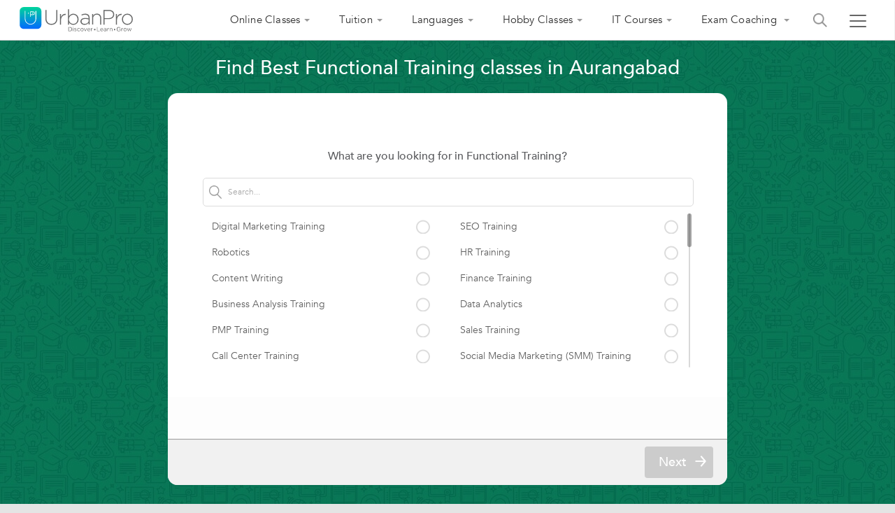

--- FILE ---
content_type: text/html;charset=UTF-8
request_url: https://www.urbanpro.com/aurangabad/functional-training-classes/434200
body_size: 89804
content:
<!DOCTYPE html> <!DOCTYPE html> <html lang="en"> <head> <meta charset="utf-8"> <meta name="viewport" content="width=device-width, initial-scale=1.0"> <meta http-equiv="Content-Type" content="text/html, charset=UTF-8"/> <link rel="shortcut icon" href="/assets/favicon.ico" type="image/x-icon"/> <title> Top 10 Functional Training Classes in Aurangabad, India </title> <meta name="description" content="Find Functional Training classes in Aurangabad, India by checking &amp;#10004;Reviews &amp;#10004;Addresses &amp;#10004;Ratings &amp;#10004;Contact Details &amp;#10004;Fee Details and choose from the best Functional Training tutors matching your requirements."/> <link rel="canonical" href="https://www.urbanpro.com/aurangabad/functional-training-classes/434200"/> <script>
		window.dataLayer = window.dataLayer || [];
		dataLayer.push({
			'memberId' : '',
			'userType': 'Unknown',
			'pageType' :'ProviderCity',
			'gaTrackingId':'UA-23360071-1',
			'sentryUniqueId':'f32064c4e6284eae867ad69f6802d52b',
			'sentryEventId':'1503237'
		});
		
			(function(w,d,s,l,i){w[l]=w[l]||[];w[l].push({'gtm.start':
			new Date().getTime(),event:'gtm.js'});var f=d.getElementsByTagName(s)[0],
			j=d.createElement(s),dl=l!='dataLayer'?'&l='+l:'';j.async=true;j.src=
			'https://www.googletagmanager.com/gtm.js?id='+i+dl;f.parentNode.insertBefore(j,f);
			})(window,document,'script','dataLayer','GTM-THK2CLG');
		
</script> <script>
function loadScriptAsync(src, callback, customAttrs)
{
var s,r,t;
r = false;
s = document.createElement('script');
s.type = 'text/javascript';
s.src = src;
s.async = true;
if ( customAttrs != undefined ) {
  for (var key in customAttrs) {
    if (customAttrs.hasOwnProperty(key)) { console.log("key::"+key+"@@@val::"+customAttrs[key])
      s.setAttribute(key, customAttrs[key]);
    }
  }  
}

if ( !r && (!this.readyState || this.readyState == 'complete') )
{
  r = true;
  //callback!='noCallBack'?callback():"";
  callback != 'noCallBack' ? s.addEventListener('load', function (e) { callback(); }, false) : "";
}
t = document.getElementsByTagName('script')[0];
t.parentNode.insertBefore(s, t);
}
</script> <script>
function loadCSS( href, before, media ){
  var doc = window.document;
  var ss = doc.createElement( "link" );
  var ref;
  if( before ){
    ref = before;
  }
  else {
    var refs = ( doc.body || doc.getElementsByTagName( "head" )[ 0 ] ).childNodes;
    ref = refs[ refs.length - 1];
  }
  var sheets = doc.styleSheets;
  ss.rel = "stylesheet";
  ss.href = href;
  ss.media = "only x";
  function ready( cb ){
    if( doc.body ){
      return cb();
    }
    setTimeout(function(){
      ready( cb );
    });
  }
  ready( function(){
    ref.parentNode.insertBefore( ss, ( before ? ref : ref.nextSibling ) );
  });
  var onloadcssdefined = function( cb ){
    var resolvedHref = ss.href;
    var i = sheets.length;
    while( i-- ){
      if( sheets[ i ].href === resolvedHref ){
        return cb();
      }
    }
    setTimeout(function() {
      onloadcssdefined( cb );
    });
  };
  function loadCB(){
    if( ss.addEventListener ){
      ss.removeEventListener( "load", loadCB );
    }
    ss.media = media || "all";
    hidePageLoader();
  }
  if( ss.addEventListener ){
    ss.addEventListener( "load", loadCB);
  }
  ss.onloadcssdefined = onloadcssdefined;
  onloadcssdefined( loadCB );
  return ss;
};
function hidePageLoader(){
  setTimeout(function(){
    document.getElementById('upPageLoader').classList.add( "fadeout" );
  },400);
  setTimeout(function(){
    document.getElementById('upPageLoader').style.display='none';
  },800)
}
</script> <style type="text/css">
body {background-color: #EEE;overflow-x: hidden;margin: 0px;}
.upPageLoader {position: fixed;z-index: 100000;background: rgba(255, 255, 255, 0.99);width: 100%;height: 100%;display: none;text-align: center;top: 0px;}    
a,body,div,html,img,li,p,ul{font-size:100%;vertical-align:baseline;background-color:transparent;background-position:initial initial;background-repeat:initial initial}a,body,html{margin:0;padding:0}:focus,a{outline:0}body,div,html,img,li,p,ul{margin:0;padding:0;border:0;outline:#000}a{color:#046AFF;text-decoration:none}
</style> <meta charset="utf-8"> <meta name="viewport" content="width=device-width, initial-scale=1.0"> <input type="hidden" id="isSeoPage"> <input type="hidden" id="seoPageType" value="ProviderCity"/> <input type="hidden" id="city" value=""/> <input type="hidden" id="topicId" value="386"/> <input type="hidden" name="localityId" value="" id="localityId"> <input type="hidden" id="seoTopicName" value="Functional Training"/> <input type="hidden" id="country" value="India"/> <meta name="layout" content="urbanproMain"/> <meta property="fb:app_id" content="155405281160121"/> <meta property="og:title" content="Top 10 Functional Training Classes in Aurangabad, India"/> <meta property="og:url" content="https://www.urbanpro.com/aurangabad/functional-training-classes/434200"/> <meta property="og:type" content="website"/> <meta property="og:image" content="https://c.urbanpro.com/assets/urbanpro_share-0ab02e9602173793ac84cf05f00a6815.png"> <meta property="og:site_name" content="UrbanPro.com"/> <meta property="og:description" content="Find Functional Training classes in Aurangabad, India by checking &amp;#10004;Reviews &amp;#10004;Addresses &amp;#10004;Ratings &amp;#10004;Contact Details &amp;#10004;Fee Details and choose from the best Functional Training tutors matching your requirements."/> <style type='text/css'>.ui-widget{font-family: inherit !important;}.ui-menu {list-style: none;padding: 2px;margin: 0;display: block;outline: none;}.ui-autocomplete {position: absolute;top: 0;left: 0;cursor: default;}.ui-autocomplete{border: 1px solid #ddd;background: #fff;color: #333;}.ui-corner-all, .ui-corner-bottom, .ui-corner-right, .ui-corner-br {border-bottom-right-radius: 4px;}.ui-corner-all, .ui-corner-bottom, .ui-corner-left, .ui-corner-bl {border-bottom-left-radius: 4px;}.ui-corner-all, .ui-corner-top, .ui-corner-right, .ui-corner-tr {border-top-right-radius: 4px;}.ui-corner-all, .ui-corner-top, .ui-corner-left, .ui-corner-tl {border-top-left-radius: 4px;}.ui-front {z-index: 999;}.ui-menu .ui-menu-item {margin: 0;padding: 0;width: 100%;}.ui-menu .ui-menu-item a {text-decoration: none;display: block;padding: 2px .4em;line-height: 1.5;min-height: 0;font-weight: normal;}.ui-menu .ui-menu-item a {font-size: 14px;line-height: 35px;}.ui-widget-content a {color: #333;}.searchHeaderResult .ui-menu .ui-menu-item a {font-size:14px;line-height: 35px;}.ui-state-hover, .ui-widget-content .ui-state-hover, .ui-widget-header .ui-state-hover, .ui-state-focus, .ui-widget-content .ui-state-focus, .ui-widget-header .ui-state-focus {background-color: rgba(0, 194, 159, 0.2);border:none;font-size: 14px;line-height: 18px;text-align: left;color: #3b3b3b;}.ui-menu .ui-menu-item a.ui-state-focus, .ui-menu .ui-menu-item a.ui-state-active{margin:0px !important;background: #f1f1f1;border: 0px;text-shadow: none;color: #333;}.ui-helper-hidden-accessible {border: 0;clip: rect(0 0 0 0);height: 1px;margin: -1px;overflow: hidden;padding: 0;position: absolute;width: 1px;}.ui-widget-overlay {background: #000;opacity: .5;filter: Alpha(Opacity=50);z-index: 999;position: fixed;top: 0;left: 0;width: 100%;height: 100%;}.ui-button .ui-button-text {display: block;line-height: normal;}.ui-button-icon-only .ui-button-text, .ui-button-icons-only .ui-button-text {padding: .4em;text-indent: -9999999px;}.mCustomScrollbar{-ms-touch-action:none;touch-action:none}.mCustomScrollbar.mCS_no_scrollbar{-ms-touch-action:auto;touch-action:auto}.mCustomScrollBox{position:relative;overflow:hidden;height:100%;max-width:100%;outline:0;direction:ltr}.mCSB_container{overflow:hidden;width:auto;height:auto}.mCSB_inside>.mCSB_container{margin-right:30px}.mCSB_container.mCS_no_scrollbar_y.mCS_y_hidden{margin-right:0}.mCS-dir-rtl>.mCSB_inside>.mCSB_container{margin-right:0;margin-left:30px}.mCS-dir-rtl>.mCSB_inside>.mCSB_container.mCS_no_scrollbar_y.mCS_y_hidden{margin-left:0}.mCSB_scrollTools{position:absolute;width:16px;height:auto;left:auto;top:0;right:0;bottom:0}.mCSB_outside+.mCSB_scrollTools{right:-26px}.mCS-dir-rtl>.mCSB_inside>.mCSB_scrollTools,.mCS-dir-rtl>.mCSB_outside+.mCSB_scrollTools{right:auto;left:0}.mCS-dir-rtl>.mCSB_outside+.mCSB_scrollTools{left:-26px}.mCSB_scrollTools .mCSB_draggerContainer{position:absolute;top:0;left:0;bottom:0;right:0;height:auto}.mCSB_scrollTools a+.mCSB_draggerContainer{margin:20px 0}.mCSB_scrollTools .mCSB_draggerRail{width:2px;height:100%;margin:0 auto;-webkit-border-radius:16px;-moz-border-radius:16px;border-radius:16px}.mCSB_scrollTools .mCSB_dragger{cursor:pointer;width:100%;height:30px;z-index:1}.mCSB_scrollTools .mCSB_dragger .mCSB_dragger_bar{position:relative;width:4px;height:100%;margin:0 auto;-webkit-border-radius:16px;-moz-border-radius:16px;border-radius:16px;text-align:center}.mCSB_scrollTools_vertical.mCSB_scrollTools_onDrag_expand .mCSB_dragger.mCSB_dragger_onDrag_expanded .mCSB_dragger_bar,.mCSB_scrollTools_vertical.mCSB_scrollTools_onDrag_expand .mCSB_draggerContainer:hover .mCSB_dragger .mCSB_dragger_bar{width:12px}.mCSB_scrollTools_vertical.mCSB_scrollTools_onDrag_expand .mCSB_dragger.mCSB_dragger_onDrag_expanded+.mCSB_draggerRail,.mCSB_scrollTools_vertical.mCSB_scrollTools_onDrag_expand .mCSB_draggerContainer:hover .mCSB_draggerRail{width:8px}.mCSB_scrollTools .mCSB_buttonDown,.mCSB_scrollTools .mCSB_buttonUp{display:block;position:absolute;height:20px;width:100%;overflow:hidden;margin:0 auto;cursor:pointer}.mCSB_scrollTools .mCSB_buttonDown{bottom:0}.mCSB_horizontal.mCSB_inside>.mCSB_container{margin-right:0;margin-bottom:30px}.mCSB_horizontal.mCSB_outside>.mCSB_container{min-height:100%}.mCSB_horizontal>.mCSB_container.mCS_no_scrollbar_x.mCS_x_hidden{margin-bottom:0}.mCSB_scrollTools.mCSB_scrollTools_horizontal{width:auto;height:16px;top:auto;right:0;bottom:0;left:0}.mCustomScrollBox+.mCSB_scrollTools+.mCSB_scrollTools.mCSB_scrollTools_horizontal,.mCustomScrollBox+.mCSB_scrollTools.mCSB_scrollTools_horizontal{bottom:-26px}.mCSB_scrollTools.mCSB_scrollTools_horizontal a+.mCSB_draggerContainer{margin:0 20px}.mCSB_scrollTools.mCSB_scrollTools_horizontal .mCSB_draggerRail{width:100%;height:2px;margin:7px 0}.mCSB_scrollTools.mCSB_scrollTools_horizontal .mCSB_dragger{width:30px;height:100%;left:0}.mCSB_scrollTools.mCSB_scrollTools_horizontal .mCSB_dragger .mCSB_dragger_bar{width:100%;height:4px;margin:6px auto}.mCSB_scrollTools_horizontal.mCSB_scrollTools_onDrag_expand .mCSB_dragger.mCSB_dragger_onDrag_expanded .mCSB_dragger_bar,.mCSB_scrollTools_horizontal.mCSB_scrollTools_onDrag_expand .mCSB_draggerContainer:hover .mCSB_dragger .mCSB_dragger_bar{height:12px;margin:2px auto}.mCSB_scrollTools_horizontal.mCSB_scrollTools_onDrag_expand .mCSB_dragger.mCSB_dragger_onDrag_expanded+.mCSB_draggerRail,.mCSB_scrollTools_horizontal.mCSB_scrollTools_onDrag_expand .mCSB_draggerContainer:hover .mCSB_draggerRail{height:8px;margin:4px 0}.mCSB_scrollTools.mCSB_scrollTools_horizontal .mCSB_buttonLeft,.mCSB_scrollTools.mCSB_scrollTools_horizontal .mCSB_buttonRight{display:block;position:absolute;width:20px;height:100%;overflow:hidden;margin:0 auto;cursor:pointer}.mCSB_scrollTools.mCSB_scrollTools_horizontal .mCSB_buttonLeft{left:0}.mCSB_scrollTools.mCSB_scrollTools_horizontal .mCSB_buttonRight{right:0}.mCSB_container_wrapper{position:absolute;height:auto;width:auto;overflow:hidden;top:0;left:0;right:0;bottom:0;margin-right:30px;margin-bottom:30px}.mCSB_container_wrapper>.mCSB_container{padding-right:30px;padding-bottom:30px}.mCSB_vertical_horizontal>.mCSB_scrollTools.mCSB_scrollTools_vertical{bottom:20px}.mCSB_vertical_horizontal>.mCSB_scrollTools.mCSB_scrollTools_horizontal{right:20px}.mCSB_container_wrapper.mCS_no_scrollbar_x.mCS_x_hidden+.mCSB_scrollTools.mCSB_scrollTools_vertical{bottom:0}.mCS-dir-rtl>.mCustomScrollBox.mCSB_vertical_horizontal.mCSB_inside>.mCSB_scrollTools.mCSB_scrollTools_horizontal,.mCSB_container_wrapper.mCS_no_scrollbar_y.mCS_y_hidden+.mCSB_scrollTools~.mCSB_scrollTools.mCSB_scrollTools_horizontal{right:0}.mCS-dir-rtl>.mCustomScrollBox.mCSB_vertical_horizontal.mCSB_inside>.mCSB_scrollTools.mCSB_scrollTools_horizontal{left:20px}.mCS-dir-rtl>.mCustomScrollBox.mCSB_vertical_horizontal.mCSB_inside>.mCSB_container_wrapper.mCS_no_scrollbar_y.mCS_y_hidden+.mCSB_scrollTools~.mCSB_scrollTools.mCSB_scrollTools_horizontal{left:0}.mCS-dir-rtl>.mCSB_inside>.mCSB_container_wrapper{margin-right:0;margin-left:30px}.mCSB_container_wrapper.mCS_no_scrollbar_y.mCS_y_hidden>.mCSB_container{padding-right:0;-webkit-box-sizing:border-box;-moz-box-sizing:border-box;box-sizing:border-box}.mCSB_container_wrapper.mCS_no_scrollbar_x.mCS_x_hidden>.mCSB_container{padding-bottom:0;-webkit-box-sizing:border-box;-moz-box-sizing:border-box;box-sizing:border-box}.mCustomScrollBox.mCSB_vertical_horizontal.mCSB_inside>.mCSB_container_wrapper.mCS_no_scrollbar_y.mCS_y_hidden{margin-right:0;margin-left:0}.mCustomScrollBox.mCSB_vertical_horizontal.mCSB_inside>.mCSB_container_wrapper.mCS_no_scrollbar_x.mCS_x_hidden{margin-bottom:0}.mCSB_scrollTools,.mCSB_scrollTools .mCSB_buttonDown,.mCSB_scrollTools .mCSB_buttonLeft,.mCSB_scrollTools .mCSB_buttonRight,.mCSB_scrollTools .mCSB_buttonUp,.mCSB_scrollTools .mCSB_dragger .mCSB_dragger_bar{-webkit-transition:opacity .2s ease-in-out,background-color .2s ease-in-out;-moz-transition:opacity .2s ease-in-out,background-color .2s ease-in-out;-o-transition:opacity .2s ease-in-out,background-color .2s ease-in-out;transition:opacity .2s ease-in-out,background-color .2s ease-in-out}.mCSB_scrollTools_horizontal.mCSB_scrollTools_onDrag_expand .mCSB_draggerRail,.mCSB_scrollTools_horizontal.mCSB_scrollTools_onDrag_expand .mCSB_dragger_bar,.mCSB_scrollTools_vertical.mCSB_scrollTools_onDrag_expand .mCSB_draggerRail,.mCSB_scrollTools_vertical.mCSB_scrollTools_onDrag_expand .mCSB_dragger_bar{-webkit-transition:width .2s ease-out .2s,height .2s ease-out .2s,margin-left .2s ease-out .2s,margin-right .2s ease-out .2s,margin-top .2s ease-out .2s,margin-bottom .2s ease-out .2s,opacity .2s ease-in-out,background-color .2s ease-in-out;-moz-transition:width .2s ease-out .2s,height .2s ease-out .2s,margin-left .2s ease-out .2s,margin-right .2s ease-out .2s,margin-top .2s ease-out .2s,margin-bottom .2s ease-out .2s,opacity .2s ease-in-out,background-color .2s ease-in-out;-o-transition:width .2s ease-out .2s,height .2s ease-out .2s,margin-left .2s ease-out .2s,margin-right .2s ease-out .2s,margin-top .2s ease-out .2s,margin-bottom .2s ease-out .2s,opacity .2s ease-in-out,background-color .2s ease-in-out;transition:width .2s ease-out .2s,height .2s ease-out .2s,margin-left .2s ease-out .2s,margin-right .2s ease-out .2s,margin-top .2s ease-out .2s,margin-bottom .2s ease-out .2s,opacity .2s ease-in-out,background-color .2s ease-in-out}.mCSB_scrollTools{opacity:.75;filter:"alpha(opacity=75)";-ms-filter:"alpha(opacity=75)"}.mCS-autoHide>.mCustomScrollBox>.mCSB_scrollTools,.mCS-autoHide>.mCustomScrollBox~.mCSB_scrollTools{opacity:0;filter:"alpha(opacity=0)";-ms-filter:"alpha(opacity=0)"}.mCS-autoHide:hover>.mCustomScrollBox>.mCSB_scrollTools,.mCS-autoHide:hover>.mCustomScrollBox~.mCSB_scrollTools,.mCustomScrollBox:hover>.mCSB_scrollTools,.mCustomScrollBox:hover~.mCSB_scrollTools,.mCustomScrollbar>.mCustomScrollBox>.mCSB_scrollTools.mCSB_scrollTools_onDrag,.mCustomScrollbar>.mCustomScrollBox~.mCSB_scrollTools.mCSB_scrollTools_onDrag{opacity:1;filter:"alpha(opacity=100)";-ms-filter:"alpha(opacity=100)"}.mCSB_scrollTools .mCSB_draggerRail{background-color:#000;background-color:rgba(0,0,0,.4);filter:"alpha(opacity=40)";-ms-filter:"alpha(opacity=40)"}.mCSB_scrollTools .mCSB_dragger .mCSB_dragger_bar{background-color:#fff;background-color:rgba(255,255,255,.75);filter:"alpha(opacity=75)";-ms-filter:"alpha(opacity=75)"}.mCSB_scrollTools .mCSB_dragger:hover .mCSB_dragger_bar{background-color:#fff;background-color:rgba(255,255,255,.85);filter:"alpha(opacity=85)";-ms-filter:"alpha(opacity=85)"}.mCSB_scrollTools .mCSB_dragger.mCSB_dragger_onDrag .mCSB_dragger_bar,.mCSB_scrollTools .mCSB_dragger:active .mCSB_dragger_bar{background-color:#fff;background-color:rgba(255,255,255,.9);filter:"alpha(opacity=90)";-ms-filter:"alpha(opacity=90)"}.mCSB_scrollTools .mCSB_buttonDown,.mCSB_scrollTools .mCSB_buttonLeft,.mCSB_scrollTools .mCSB_buttonRight,.mCSB_scrollTools .mCSB_buttonUp{background-image:url(mCSB_buttons.png);background-repeat:no-repeat;opacity:.4;filter:"alpha(opacity=40)";-ms-filter:"alpha(opacity=40)"}.mCSB_scrollTools .mCSB_buttonUp{background-position:0 0}.mCSB_scrollTools .mCSB_buttonDown{background-position:0 -20px}.mCSB_scrollTools .mCSB_buttonLeft{background-position:0 -40px}.mCSB_scrollTools .mCSB_buttonRight{background-position:0 -56px}.mCSB_scrollTools .mCSB_buttonDown:hover,.mCSB_scrollTools .mCSB_buttonLeft:hover,.mCSB_scrollTools .mCSB_buttonRight:hover,.mCSB_scrollTools .mCSB_buttonUp:hover{opacity:.75;filter:"alpha(opacity=75)";-ms-filter:"alpha(opacity=75)"}.mCSB_scrollTools .mCSB_buttonDown:active,.mCSB_scrollTools .mCSB_buttonLeft:active,.mCSB_scrollTools .mCSB_buttonRight:active,.mCSB_scrollTools .mCSB_buttonUp:active{opacity:.9;filter:"alpha(opacity=90)";-ms-filter:"alpha(opacity=90)"}.mCS-dark.mCSB_scrollTools .mCSB_draggerRail{background-color:#000;background-color:rgba(0,0,0,.15)}.mCS-dark.mCSB_scrollTools .mCSB_dragger .mCSB_dragger_bar{background-color:#000;background-color:rgba(0,0,0,.75)}.mCS-dark.mCSB_scrollTools .mCSB_dragger:hover .mCSB_dragger_bar{background-color:rgba(0,0,0,.85)}.mCS-dark.mCSB_scrollTools .mCSB_dragger.mCSB_dragger_onDrag .mCSB_dragger_bar,.mCS-dark.mCSB_scrollTools .mCSB_dragger:active .mCSB_dragger_bar{background-color:rgba(0,0,0,.9)}.mCS-dark.mCSB_scrollTools .mCSB_buttonUp{background-position:-80px 0}.mCS-dark.mCSB_scrollTools .mCSB_buttonDown{background-position:-80px -20px}.mCS-dark.mCSB_scrollTools .mCSB_buttonLeft{background-position:-80px -40px}.mCS-dark.mCSB_scrollTools .mCSB_buttonRight{background-position:-80px -56px}.mCS-dark-2.mCSB_scrollTools .mCSB_draggerRail,.mCS-light-2.mCSB_scrollTools .mCSB_draggerRail{width:4px;background-color:#fff;background-color:rgba(255,255,255,.1);-webkit-border-radius:1px;-moz-border-radius:1px;border-radius:1px}.mCS-dark-2.mCSB_scrollTools .mCSB_dragger .mCSB_dragger_bar,.mCS-light-2.mCSB_scrollTools .mCSB_dragger .mCSB_dragger_bar{width:4px;background-color:#fff;background-color:rgba(255,255,255,.75);-webkit-border-radius:1px;-moz-border-radius:1px;border-radius:1px}.mCS-dark-2.mCSB_scrollTools_horizontal .mCSB_dragger .mCSB_dragger_bar,.mCS-dark-2.mCSB_scrollTools_horizontal .mCSB_draggerRail,.mCS-light-2.mCSB_scrollTools_horizontal .mCSB_dragger .mCSB_dragger_bar,.mCS-light-2.mCSB_scrollTools_horizontal .mCSB_draggerRail{width:100%;height:4px;margin:6px auto}.mCS-light-2.mCSB_scrollTools .mCSB_dragger:hover .mCSB_dragger_bar{background-color:#fff;background-color:rgba(255,255,255,.85)}.mCS-light-2.mCSB_scrollTools .mCSB_dragger.mCSB_dragger_onDrag .mCSB_dragger_bar,.mCS-light-2.mCSB_scrollTools .mCSB_dragger:active .mCSB_dragger_bar{background-color:#fff;background-color:rgba(255,255,255,.9)}.mCS-light-2.mCSB_scrollTools .mCSB_buttonUp{background-position:-32px 0}.mCS-light-2.mCSB_scrollTools .mCSB_buttonDown{background-position:-32px -20px}.mCS-light-2.mCSB_scrollTools .mCSB_buttonLeft{background-position:-40px -40px}.mCS-light-2.mCSB_scrollTools .mCSB_buttonRight{background-position:-40px -56px}.mCS-dark-2.mCSB_scrollTools .mCSB_draggerRail{background-color:#000;background-color:rgba(0,0,0,.1);-webkit-border-radius:1px;-moz-border-radius:1px;border-radius:1px}.mCS-dark-2.mCSB_scrollTools .mCSB_dragger .mCSB_dragger_bar{background-color:#000;background-color:rgba(0,0,0,.75);-webkit-border-radius:1px;-moz-border-radius:1px;border-radius:1px}.mCS-dark-2.mCSB_scrollTools .mCSB_dragger:hover .mCSB_dragger_bar{background-color:#000;background-color:rgba(0,0,0,.85)}.mCS-dark-2.mCSB_scrollTools .mCSB_dragger.mCSB_dragger_onDrag .mCSB_dragger_bar,.mCS-dark-2.mCSB_scrollTools .mCSB_dragger:active .mCSB_dragger_bar{background-color:#000;background-color:rgba(0,0,0,.9)}.mCS-dark-2.mCSB_scrollTools .mCSB_buttonUp{background-position:-112px 0}.mCS-dark-2.mCSB_scrollTools .mCSB_buttonDown{background-position:-112px -20px}.mCS-dark-2.mCSB_scrollTools .mCSB_buttonLeft{background-position:-120px -40px}.mCS-dark-2.mCSB_scrollTools .mCSB_buttonRight{background-position:-120px -56px}.mCS-dark-thick.mCSB_scrollTools .mCSB_draggerRail,.mCS-light-thick.mCSB_scrollTools .mCSB_draggerRail{width:4px;background-color:#fff;background-color:rgba(255,255,255,.1);-webkit-border-radius:2px;-moz-border-radius:2px;border-radius:2px}.mCS-dark-thick.mCSB_scrollTools .mCSB_dragger .mCSB_dragger_bar,.mCS-light-thick.mCSB_scrollTools .mCSB_dragger .mCSB_dragger_bar{width:6px;background-color:#fff;background-color:rgba(255,255,255,.75);-webkit-border-radius:2px;-moz-border-radius:2px;border-radius:2px}.mCS-dark-thick.mCSB_scrollTools_horizontal .mCSB_draggerRail,.mCS-light-thick.mCSB_scrollTools_horizontal .mCSB_draggerRail{width:100%;height:4px;margin:6px 0}.mCS-dark-thick.mCSB_scrollTools_horizontal .mCSB_dragger .mCSB_dragger_bar,.mCS-light-thick.mCSB_scrollTools_horizontal .mCSB_dragger .mCSB_dragger_bar{width:100%;height:6px;margin:5px auto}.mCS-light-thick.mCSB_scrollTools .mCSB_dragger:hover .mCSB_dragger_bar{background-color:#fff;background-color:rgba(255,255,255,.85)}.mCS-light-thick.mCSB_scrollTools .mCSB_dragger.mCSB_dragger_onDrag .mCSB_dragger_bar,.mCS-light-thick.mCSB_scrollTools .mCSB_dragger:active .mCSB_dragger_bar{background-color:#fff;background-color:rgba(255,255,255,.9)}.mCS-light-thick.mCSB_scrollTools .mCSB_buttonUp{background-position:-16px 0}.mCS-light-thick.mCSB_scrollTools .mCSB_buttonDown{background-position:-16px -20px}.mCS-light-thick.mCSB_scrollTools .mCSB_buttonLeft{background-position:-20px -40px}.mCS-light-thick.mCSB_scrollTools .mCSB_buttonRight{background-position:-20px -56px}.mCS-dark-thick.mCSB_scrollTools .mCSB_draggerRail{background-color:#000;background-color:rgba(0,0,0,.1);-webkit-border-radius:2px;-moz-border-radius:2px;border-radius:2px}.mCS-dark-thick.mCSB_scrollTools .mCSB_dragger .mCSB_dragger_bar{background-color:#000;background-color:rgba(0,0,0,.75);-webkit-border-radius:2px;-moz-border-radius:2px;border-radius:2px}.mCS-dark-thick.mCSB_scrollTools .mCSB_dragger:hover .mCSB_dragger_bar{background-color:#000;background-color:rgba(0,0,0,.85)}.mCS-dark-thick.mCSB_scrollTools .mCSB_dragger.mCSB_dragger_onDrag .mCSB_dragger_bar,.mCS-dark-thick.mCSB_scrollTools .mCSB_dragger:active .mCSB_dragger_bar{background-color:#000;background-color:rgba(0,0,0,.9)}.mCS-dark-thick.mCSB_scrollTools .mCSB_buttonUp{background-position:-96px 0}.mCS-dark-thick.mCSB_scrollTools .mCSB_buttonDown{background-position:-96px -20px}.mCS-dark-thick.mCSB_scrollTools .mCSB_buttonLeft{background-position:-100px -40px}.mCS-dark-thick.mCSB_scrollTools .mCSB_buttonRight{background-position:-100px -56px}.mCS-light-thin.mCSB_scrollTools .mCSB_draggerRail{background-color:#fff;background-color:rgba(255,255,255,.1)}.mCS-dark-thin.mCSB_scrollTools .mCSB_dragger .mCSB_dragger_bar,.mCS-light-thin.mCSB_scrollTools .mCSB_dragger .mCSB_dragger_bar{width:2px}.mCS-dark-thin.mCSB_scrollTools_horizontal .mCSB_draggerRail,.mCS-light-thin.mCSB_scrollTools_horizontal .mCSB_draggerRail{width:100%}.mCS-dark-thin.mCSB_scrollTools_horizontal .mCSB_dragger .mCSB_dragger_bar,.mCS-light-thin.mCSB_scrollTools_horizontal .mCSB_dragger .mCSB_dragger_bar{width:100%;height:2px;margin:7px auto}.mCS-dark-thin.mCSB_scrollTools .mCSB_draggerRail{background-color:#000;background-color:rgba(0,0,0,.15)}.mCS-dark-thin.mCSB_scrollTools .mCSB_dragger .mCSB_dragger_bar{background-color:#000;background-color:rgba(0,0,0,.75)}.mCS-dark-thin.mCSB_scrollTools .mCSB_dragger:hover .mCSB_dragger_bar{background-color:#000;background-color:rgba(0,0,0,.85)}.mCS-dark-thin.mCSB_scrollTools .mCSB_dragger.mCSB_dragger_onDrag .mCSB_dragger_bar,.mCS-dark-thin.mCSB_scrollTools .mCSB_dragger:active .mCSB_dragger_bar{background-color:#000;background-color:rgba(0,0,0,.9)}.mCS-dark-thin.mCSB_scrollTools .mCSB_buttonUp{background-position:-80px 0}.mCS-dark-thin.mCSB_scrollTools .mCSB_buttonDown{background-position:-80px -20px}.mCS-dark-thin.mCSB_scrollTools .mCSB_buttonLeft{background-position:-80px -40px}.mCS-dark-thin.mCSB_scrollTools .mCSB_buttonRight{background-position:-80px -56px}.mCS-rounded.mCSB_scrollTools .mCSB_draggerRail{background-color:#fff;background-color:rgba(255,255,255,.15)}.mCS-rounded-dark.mCSB_scrollTools .mCSB_dragger,.mCS-rounded-dots-dark.mCSB_scrollTools .mCSB_dragger,.mCS-rounded-dots.mCSB_scrollTools .mCSB_dragger,.mCS-rounded.mCSB_scrollTools .mCSB_dragger{height:14px}.mCS-rounded-dark.mCSB_scrollTools .mCSB_dragger .mCSB_dragger_bar,.mCS-rounded-dots-dark.mCSB_scrollTools .mCSB_dragger .mCSB_dragger_bar,.mCS-rounded-dots.mCSB_scrollTools .mCSB_dragger .mCSB_dragger_bar,.mCS-rounded.mCSB_scrollTools .mCSB_dragger .mCSB_dragger_bar{width:14px;margin:0 1px}.mCS-rounded-dark.mCSB_scrollTools_horizontal .mCSB_dragger,.mCS-rounded-dots-dark.mCSB_scrollTools_horizontal .mCSB_dragger,.mCS-rounded-dots.mCSB_scrollTools_horizontal .mCSB_dragger,.mCS-rounded.mCSB_scrollTools_horizontal .mCSB_dragger{width:14px}.mCS-rounded-dark.mCSB_scrollTools_horizontal .mCSB_dragger .mCSB_dragger_bar,.mCS-rounded-dots-dark.mCSB_scrollTools_horizontal .mCSB_dragger .mCSB_dragger_bar,.mCS-rounded-dots.mCSB_scrollTools_horizontal .mCSB_dragger .mCSB_dragger_bar,.mCS-rounded.mCSB_scrollTools_horizontal .mCSB_dragger .mCSB_dragger_bar{height:14px;margin:1px 0}.mCS-rounded-dark.mCSB_scrollTools_vertical.mCSB_scrollTools_onDrag_expand .mCSB_dragger.mCSB_dragger_onDrag_expanded .mCSB_dragger_bar,.mCS-rounded-dark.mCSB_scrollTools_vertical.mCSB_scrollTools_onDrag_expand .mCSB_draggerContainer:hover .mCSB_dragger .mCSB_dragger_bar,.mCS-rounded.mCSB_scrollTools_vertical.mCSB_scrollTools_onDrag_expand .mCSB_dragger.mCSB_dragger_onDrag_expanded .mCSB_dragger_bar,.mCS-rounded.mCSB_scrollTools_vertical.mCSB_scrollTools_onDrag_expand .mCSB_draggerContainer:hover .mCSB_dragger .mCSB_dragger_bar{width:16px;height:16px;margin:-1px 0}.mCS-rounded-dark.mCSB_scrollTools_vertical.mCSB_scrollTools_onDrag_expand .mCSB_dragger.mCSB_dragger_onDrag_expanded+.mCSB_draggerRail,.mCS-rounded-dark.mCSB_scrollTools_vertical.mCSB_scrollTools_onDrag_expand .mCSB_draggerContainer:hover .mCSB_draggerRail,.mCS-rounded.mCSB_scrollTools_vertical.mCSB_scrollTools_onDrag_expand .mCSB_dragger.mCSB_dragger_onDrag_expanded+.mCSB_draggerRail,.mCS-rounded.mCSB_scrollTools_vertical.mCSB_scrollTools_onDrag_expand .mCSB_draggerContainer:hover .mCSB_draggerRail{width:4px}.mCS-rounded-dark.mCSB_scrollTools_horizontal.mCSB_scrollTools_onDrag_expand .mCSB_dragger.mCSB_dragger_onDrag_expanded .mCSB_dragger_bar,.mCS-rounded-dark.mCSB_scrollTools_horizontal.mCSB_scrollTools_onDrag_expand .mCSB_draggerContainer:hover .mCSB_dragger .mCSB_dragger_bar,.mCS-rounded.mCSB_scrollTools_horizontal.mCSB_scrollTools_onDrag_expand .mCSB_dragger.mCSB_dragger_onDrag_expanded .mCSB_dragger_bar,.mCS-rounded.mCSB_scrollTools_horizontal.mCSB_scrollTools_onDrag_expand .mCSB_draggerContainer:hover .mCSB_dragger .mCSB_dragger_bar{height:16px;width:16px;margin:0 -1px}.mCS-rounded-dark.mCSB_scrollTools_horizontal.mCSB_scrollTools_onDrag_expand .mCSB_dragger.mCSB_dragger_onDrag_expanded+.mCSB_draggerRail,.mCS-rounded-dark.mCSB_scrollTools_horizontal.mCSB_scrollTools_onDrag_expand .mCSB_draggerContainer:hover .mCSB_draggerRail,.mCS-rounded.mCSB_scrollTools_horizontal.mCSB_scrollTools_onDrag_expand .mCSB_dragger.mCSB_dragger_onDrag_expanded+.mCSB_draggerRail,.mCS-rounded.mCSB_scrollTools_horizontal.mCSB_scrollTools_onDrag_expand .mCSB_draggerContainer:hover .mCSB_draggerRail{height:4px;margin:6px 0}.mCS-rounded.mCSB_scrollTools .mCSB_buttonUp{background-position:0 -72px}.mCS-rounded.mCSB_scrollTools .mCSB_buttonDown{background-position:0 -92px}.mCS-rounded.mCSB_scrollTools .mCSB_buttonLeft{background-position:0 -112px}.mCS-rounded.mCSB_scrollTools .mCSB_buttonRight{background-position:0 -128px}.mCS-rounded-dark.mCSB_scrollTools .mCSB_dragger .mCSB_dragger_bar,.mCS-rounded-dots-dark.mCSB_scrollTools .mCSB_dragger .mCSB_dragger_bar{background-color:#000;background-color:rgba(0,0,0,.75)}.mCS-rounded-dark.mCSB_scrollTools .mCSB_draggerRail{background-color:#000;background-color:rgba(0,0,0,.15)}.mCS-rounded-dark.mCSB_scrollTools .mCSB_dragger:hover .mCSB_dragger_bar,.mCS-rounded-dots-dark.mCSB_scrollTools .mCSB_dragger:hover .mCSB_dragger_bar{background-color:#000;background-color:rgba(0,0,0,.85)}.mCS-rounded-dark.mCSB_scrollTools .mCSB_dragger.mCSB_dragger_onDrag .mCSB_dragger_bar,.mCS-rounded-dark.mCSB_scrollTools .mCSB_dragger:active .mCSB_dragger_bar,.mCS-rounded-dots-dark.mCSB_scrollTools .mCSB_dragger.mCSB_dragger_onDrag .mCSB_dragger_bar,.mCS-rounded-dots-dark.mCSB_scrollTools .mCSB_dragger:active .mCSB_dragger_bar{background-color:#000;background-color:rgba(0,0,0,.9)}.mCS-rounded-dark.mCSB_scrollTools .mCSB_buttonUp{background-position:-80px -72px}.mCS-rounded-dark.mCSB_scrollTools .mCSB_buttonDown{background-position:-80px -92px}.mCS-rounded-dark.mCSB_scrollTools .mCSB_buttonLeft{background-position:-80px -112px}.mCS-rounded-dark.mCSB_scrollTools .mCSB_buttonRight{background-position:-80px -128px}.mCS-rounded-dots-dark.mCSB_scrollTools_vertical .mCSB_draggerRail,.mCS-rounded-dots.mCSB_scrollTools_vertical .mCSB_draggerRail{width:4px}.mCS-rounded-dots-dark.mCSB_scrollTools .mCSB_draggerRail,.mCS-rounded-dots-dark.mCSB_scrollTools_horizontal .mCSB_draggerRail,.mCS-rounded-dots.mCSB_scrollTools .mCSB_draggerRail,.mCS-rounded-dots.mCSB_scrollTools_horizontal .mCSB_draggerRail{background-color:transparent;background-position:center}.mCS-rounded-dots-dark.mCSB_scrollTools .mCSB_draggerRail,.mCS-rounded-dots.mCSB_scrollTools .mCSB_draggerRail{background-image:url([data-uri]);background-repeat:repeat-y;opacity:.3;filter:"alpha(opacity=30)";-ms-filter:"alpha(opacity=30)"}.mCS-rounded-dots-dark.mCSB_scrollTools_horizontal .mCSB_draggerRail,.mCS-rounded-dots.mCSB_scrollTools_horizontal .mCSB_draggerRail{height:4px;margin:6px 0;background-repeat:repeat-x}.mCS-rounded-dots.mCSB_scrollTools .mCSB_buttonUp{background-position:-16px -72px}.mCS-rounded-dots.mCSB_scrollTools .mCSB_buttonDown{background-position:-16px -92px}.mCS-rounded-dots.mCSB_scrollTools .mCSB_buttonLeft{background-position:-20px -112px}.mCS-rounded-dots.mCSB_scrollTools .mCSB_buttonRight{background-position:-20px -128px}.mCS-rounded-dots-dark.mCSB_scrollTools .mCSB_draggerRail{background-image:url([data-uri])}.mCS-rounded-dots-dark.mCSB_scrollTools .mCSB_buttonUp{background-position:-96px -72px}.mCS-rounded-dots-dark.mCSB_scrollTools .mCSB_buttonDown{background-position:-96px -92px}.mCS-rounded-dots-dark.mCSB_scrollTools .mCSB_buttonLeft{background-position:-100px -112px}.mCS-rounded-dots-dark.mCSB_scrollTools .mCSB_buttonRight{background-position:-100px -128px}.mCS-3d-dark.mCSB_scrollTools .mCSB_dragger .mCSB_dragger_bar,.mCS-3d-thick-dark.mCSB_scrollTools .mCSB_dragger .mCSB_dragger_bar,.mCS-3d-thick.mCSB_scrollTools .mCSB_dragger .mCSB_dragger_bar,.mCS-3d.mCSB_scrollTools .mCSB_dragger .mCSB_dragger_bar{background-repeat:repeat-y;background-image:-moz-linear-gradient(left,rgba(255,255,255,.5)0,rgba(255,255,255,0)100%);background-image:-webkit-gradient(linear,left top,right top,color-stop(0%,rgba(255,255,255,.5)),color-stop(100%,rgba(255,255,255,0)));background-image:-webkit-linear-gradient(left,rgba(255,255,255,.5)0,rgba(255,255,255,0)100%);background-image:-o-linear-gradient(left,rgba(255,255,255,.5)0,rgba(255,255,255,0)100%);background-image:-ms-linear-gradient(left,rgba(255,255,255,.5)0,rgba(255,255,255,0)100%);background-image:linear-gradient(to right,rgba(255,255,255,.5)0,rgba(255,255,255,0)100%)}.mCS-3d-dark.mCSB_scrollTools_horizontal .mCSB_dragger .mCSB_dragger_bar,.mCS-3d-thick-dark.mCSB_scrollTools_horizontal .mCSB_dragger .mCSB_dragger_bar,.mCS-3d-thick.mCSB_scrollTools_horizontal .mCSB_dragger .mCSB_dragger_bar,.mCS-3d.mCSB_scrollTools_horizontal .mCSB_dragger .mCSB_dragger_bar{background-repeat:repeat-x;background-image:-moz-linear-gradient(top,rgba(255,255,255,.5)0,rgba(255,255,255,0)100%);background-image:-webkit-gradient(linear,left top,left bottom,color-stop(0%,rgba(255,255,255,.5)),color-stop(100%,rgba(255,255,255,0)));background-image:-webkit-linear-gradient(top,rgba(255,255,255,.5)0,rgba(255,255,255,0)100%);background-image:-o-linear-gradient(top,rgba(255,255,255,.5)0,rgba(255,255,255,0)100%);background-image:-ms-linear-gradient(top,rgba(255,255,255,.5)0,rgba(255,255,255,0)100%);background-image:linear-gradient(to bottom,rgba(255,255,255,.5)0,rgba(255,255,255,0)100%)}.mCS-3d-dark.mCSB_scrollTools_vertical .mCSB_dragger,.mCS-3d.mCSB_scrollTools_vertical .mCSB_dragger{height:70px}.mCS-3d-dark.mCSB_scrollTools_horizontal .mCSB_dragger,.mCS-3d.mCSB_scrollTools_horizontal .mCSB_dragger{width:70px}.mCS-3d-dark.mCSB_scrollTools,.mCS-3d.mCSB_scrollTools{opacity:1;filter:"alpha(opacity=30)";-ms-filter:"alpha(opacity=30)"}.mCS-3d-dark.mCSB_scrollTools .mCSB_dragger .mCSB_dragger_bar,.mCS-3d-dark.mCSB_scrollTools .mCSB_draggerRail,.mCS-3d.mCSB_scrollTools .mCSB_dragger .mCSB_dragger_bar,.mCS-3d.mCSB_scrollTools .mCSB_draggerRail{-webkit-border-radius:16px;-moz-border-radius:16px;border-radius:16px}.mCS-3d-dark.mCSB_scrollTools .mCSB_draggerRail,.mCS-3d.mCSB_scrollTools .mCSB_draggerRail{width:8px;background-color:#000;background-color:rgba(0,0,0,.2);box-shadow:inset 1px 0 1px rgba(0,0,0,.5),inset -1px 0 1px rgba(255,255,255,.2)}.mCS-3d-dark.mCSB_scrollTools .mCSB_dragger .mCSB_dragger_bar,.mCS-3d-dark.mCSB_scrollTools .mCSB_dragger.mCSB_dragger_onDrag .mCSB_dragger_bar,.mCS-3d-dark.mCSB_scrollTools .mCSB_dragger:active .mCSB_dragger_bar,.mCS-3d-dark.mCSB_scrollTools .mCSB_dragger:hover .mCSB_dragger_bar,.mCS-3d.mCSB_scrollTools .mCSB_dragger .mCSB_dragger_bar,.mCS-3d.mCSB_scrollTools .mCSB_dragger.mCSB_dragger_onDrag .mCSB_dragger_bar,.mCS-3d.mCSB_scrollTools .mCSB_dragger:active .mCSB_dragger_bar,.mCS-3d.mCSB_scrollTools .mCSB_dragger:hover .mCSB_dragger_bar{background-color:#555}.mCS-3d-dark.mCSB_scrollTools .mCSB_dragger .mCSB_dragger_bar,.mCS-3d.mCSB_scrollTools .mCSB_dragger .mCSB_dragger_bar{width:8px}.mCS-3d-dark.mCSB_scrollTools_horizontal .mCSB_draggerRail,.mCS-3d.mCSB_scrollTools_horizontal .mCSB_draggerRail{width:100%;height:8px;margin:4px 0;box-shadow:inset 0 1px 1px rgba(0,0,0,.5),inset 0 -1px 1px rgba(255,255,255,.2)}.mCS-3d-dark.mCSB_scrollTools_horizontal .mCSB_dragger .mCSB_dragger_bar,.mCS-3d.mCSB_scrollTools_horizontal .mCSB_dragger .mCSB_dragger_bar{width:100%;height:8px;margin:4px auto}.mCS-3d.mCSB_scrollTools .mCSB_buttonUp{background-position:-32px -72px}.mCS-3d.mCSB_scrollTools .mCSB_buttonDown{background-position:-32px -92px}.mCS-3d.mCSB_scrollTools .mCSB_buttonLeft{background-position:-40px -112px}.mCS-3d.mCSB_scrollTools .mCSB_buttonRight{background-position:-40px -128px}.mCS-3d-dark.mCSB_scrollTools .mCSB_draggerRail{background-color:#000;background-color:rgba(0,0,0,.1);box-shadow:inset 1px 0 1px rgba(0,0,0,.1)}.mCS-3d-dark.mCSB_scrollTools_horizontal .mCSB_draggerRail{box-shadow:inset 0 1px 1px rgba(0,0,0,.1)}.mCS-3d-dark.mCSB_scrollTools .mCSB_buttonUp{background-position:-112px -72px}.mCS-3d-dark.mCSB_scrollTools .mCSB_buttonDown{background-position:-112px -92px}.mCS-3d-dark.mCSB_scrollTools .mCSB_buttonLeft{background-position:-120px -112px}.mCS-3d-dark.mCSB_scrollTools .mCSB_buttonRight{background-position:-120px -128px}.mCS-3d-thick-dark.mCSB_scrollTools,.mCS-3d-thick.mCSB_scrollTools{opacity:1;filter:"alpha(opacity=30)";-ms-filter:"alpha(opacity=30)"}.mCS-3d-thick-dark.mCSB_scrollTools,.mCS-3d-thick-dark.mCSB_scrollTools .mCSB_draggerContainer,.mCS-3d-thick.mCSB_scrollTools,.mCS-3d-thick.mCSB_scrollTools .mCSB_draggerContainer{-webkit-border-radius:7px;-moz-border-radius:7px;border-radius:7px}.mCS-3d-thick-dark.mCSB_scrollTools .mCSB_dragger .mCSB_dragger_bar,.mCS-3d-thick.mCSB_scrollTools .mCSB_dragger .mCSB_dragger_bar{-webkit-border-radius:5px;-moz-border-radius:5px;border-radius:5px}.mCSB_inside+.mCS-3d-thick-dark.mCSB_scrollTools_vertical,.mCSB_inside+.mCS-3d-thick.mCSB_scrollTools_vertical{right:1px}.mCS-3d-thick-dark.mCSB_scrollTools_vertical,.mCS-3d-thick.mCSB_scrollTools_vertical{box-shadow:inset 1px 0 1px rgba(0,0,0,.1),inset 0 0 14px rgba(0,0,0,.5)}.mCS-3d-thick-dark.mCSB_scrollTools_horizontal,.mCS-3d-thick.mCSB_scrollTools_horizontal{bottom:1px;box-shadow:inset 0 1px 1px rgba(0,0,0,.1),inset 0 0 14px rgba(0,0,0,.5)}.mCS-3d-thick-dark.mCSB_scrollTools .mCSB_dragger .mCSB_dragger_bar,.mCS-3d-thick.mCSB_scrollTools .mCSB_dragger .mCSB_dragger_bar{box-shadow:inset 1px 0 0 rgba(255,255,255,.4);width:12px;margin:2px;position:absolute;height:auto;top:0;bottom:0;left:0;right:0}.mCS-3d-thick-dark.mCSB_scrollTools_horizontal .mCSB_dragger .mCSB_dragger_bar,.mCS-3d-thick.mCSB_scrollTools_horizontal .mCSB_dragger .mCSB_dragger_bar{box-shadow:inset 0 1px 0 rgba(255,255,255,.4)}.mCS-3d-thick.mCSB_scrollTools .mCSB_dragger .mCSB_dragger_bar,.mCS-3d-thick.mCSB_scrollTools .mCSB_dragger.mCSB_dragger_onDrag .mCSB_dragger_bar,.mCS-3d-thick.mCSB_scrollTools .mCSB_dragger:active .mCSB_dragger_bar,.mCS-3d-thick.mCSB_scrollTools .mCSB_dragger:hover .mCSB_dragger_bar{background-color:#555}.mCS-3d-thick-dark.mCSB_scrollTools_horizontal .mCSB_dragger .mCSB_dragger_bar,.mCS-3d-thick.mCSB_scrollTools_horizontal .mCSB_dragger .mCSB_dragger_bar{height:12px;width:auto}.mCS-3d-thick.mCSB_scrollTools .mCSB_draggerContainer{background-color:#000;background-color:rgba(0,0,0,.05);box-shadow:inset 1px 1px 16px rgba(0,0,0,.1)}.mCS-3d-thick.mCSB_scrollTools .mCSB_draggerRail{background-color:transparent}.mCS-3d-thick.mCSB_scrollTools .mCSB_buttonUp{background-position:-32px -72px}.mCS-3d-thick.mCSB_scrollTools .mCSB_buttonDown{background-position:-32px -92px}.mCS-3d-thick.mCSB_scrollTools .mCSB_buttonLeft{background-position:-40px -112px}.mCS-3d-thick.mCSB_scrollTools .mCSB_buttonRight{background-position:-40px -128px}.mCS-3d-thick-dark.mCSB_scrollTools{box-shadow:inset 0 0 14px rgba(0,0,0,.2)}.mCS-3d-thick-dark.mCSB_scrollTools_horizontal{box-shadow:inset 0 1px 1px rgba(0,0,0,.1),inset 0 0 14px rgba(0,0,0,.2)}.mCS-3d-thick-dark.mCSB_scrollTools .mCSB_dragger .mCSB_dragger_bar{box-shadow:inset 1px 0 0 rgba(255,255,255,.4),inset -1px 0 0 rgba(0,0,0,.2)}.mCS-3d-thick-dark.mCSB_scrollTools_horizontal .mCSB_dragger .mCSB_dragger_bar{box-shadow:inset 0 1px 0 rgba(255,255,255,.4),inset 0 -1px 0 rgba(0,0,0,.2)}.mCS-3d-thick-dark.mCSB_scrollTools .mCSB_dragger .mCSB_dragger_bar,.mCS-3d-thick-dark.mCSB_scrollTools .mCSB_dragger.mCSB_dragger_onDrag .mCSB_dragger_bar,.mCS-3d-thick-dark.mCSB_scrollTools .mCSB_dragger:active .mCSB_dragger_bar,.mCS-3d-thick-dark.mCSB_scrollTools .mCSB_dragger:hover .mCSB_dragger_bar{background-color:#777}.mCS-3d-thick-dark.mCSB_scrollTools .mCSB_draggerContainer{background-color:#fff;background-color:rgba(0,0,0,.05);box-shadow:inset 1px 1px 16px rgba(0,0,0,.1)}.mCS-3d-thick-dark.mCSB_scrollTools .mCSB_draggerRail{background-color:transparent}.mCS-3d-thick-dark.mCSB_scrollTools .mCSB_buttonUp{background-position:-112px -72px}.mCS-3d-thick-dark.mCSB_scrollTools .mCSB_buttonDown{background-position:-112px -92px}.mCS-3d-thick-dark.mCSB_scrollTools .mCSB_buttonLeft{background-position:-120px -112px}.mCS-3d-thick-dark.mCSB_scrollTools .mCSB_buttonRight{background-position:-120px -128px}.mCSB_outside+.mCS-minimal-dark.mCSB_scrollTools_vertical,.mCSB_outside+.mCS-minimal.mCSB_scrollTools_vertical{right:0;margin:12px 0}.mCustomScrollBox.mCS-minimal+.mCSB_scrollTools+.mCSB_scrollTools.mCSB_scrollTools_horizontal,.mCustomScrollBox.mCS-minimal+.mCSB_scrollTools.mCSB_scrollTools_horizontal,.mCustomScrollBox.mCS-minimal-dark+.mCSB_scrollTools+.mCSB_scrollTools.mCSB_scrollTools_horizontal,.mCustomScrollBox.mCS-minimal-dark+.mCSB_scrollTools.mCSB_scrollTools_horizontal{bottom:0;margin:0 12px}.mCS-dir-rtl>.mCSB_outside+.mCS-minimal-dark.mCSB_scrollTools_vertical,.mCS-dir-rtl>.mCSB_outside+.mCS-minimal.mCSB_scrollTools_vertical{left:0;right:auto}.mCS-minimal-dark.mCSB_scrollTools .mCSB_draggerRail,.mCS-minimal.mCSB_scrollTools .mCSB_draggerRail{background-color:transparent}.mCS-minimal-dark.mCSB_scrollTools_vertical .mCSB_dragger,.mCS-minimal.mCSB_scrollTools_vertical .mCSB_dragger{height:50px}.mCS-minimal-dark.mCSB_scrollTools_horizontal .mCSB_dragger,.mCS-minimal.mCSB_scrollTools_horizontal .mCSB_dragger{width:50px}.mCS-minimal.mCSB_scrollTools .mCSB_dragger .mCSB_dragger_bar{background-color:#fff;background-color:rgba(255,255,255,.2);filter:"alpha(opacity=20)";-ms-filter:"alpha(opacity=20)"}.mCS-minimal.mCSB_scrollTools .mCSB_dragger.mCSB_dragger_onDrag .mCSB_dragger_bar,.mCS-minimal.mCSB_scrollTools .mCSB_dragger:active .mCSB_dragger_bar{background-color:#fff;background-color:rgba(255,255,255,.5);filter:"alpha(opacity=50)";-ms-filter:"alpha(opacity=50)"}.mCS-minimal-dark.mCSB_scrollTools .mCSB_dragger .mCSB_dragger_bar{background-color:#000;background-color:rgba(0,0,0,.2);filter:"alpha(opacity=20)";-ms-filter:"alpha(opacity=20)"}.mCS-minimal-dark.mCSB_scrollTools .mCSB_dragger.mCSB_dragger_onDrag .mCSB_dragger_bar,.mCS-minimal-dark.mCSB_scrollTools .mCSB_dragger:active .mCSB_dragger_bar{background-color:#000;background-color:rgba(0,0,0,.5);filter:"alpha(opacity=50)";-ms-filter:"alpha(opacity=50)"}.mCS-dark-3.mCSB_scrollTools .mCSB_draggerRail,.mCS-light-3.mCSB_scrollTools .mCSB_draggerRail{width:6px;background-color:#000;background-color:rgba(0,0,0,.2)}.mCS-dark-3.mCSB_scrollTools .mCSB_dragger .mCSB_dragger_bar,.mCS-light-3.mCSB_scrollTools .mCSB_dragger .mCSB_dragger_bar{width:6px}.mCS-dark-3.mCSB_scrollTools_horizontal .mCSB_dragger .mCSB_dragger_bar,.mCS-dark-3.mCSB_scrollTools_horizontal .mCSB_draggerRail,.mCS-light-3.mCSB_scrollTools_horizontal .mCSB_dragger .mCSB_dragger_bar,.mCS-light-3.mCSB_scrollTools_horizontal .mCSB_draggerRail{width:100%;height:6px;margin:5px 0}.mCS-dark-3.mCSB_scrollTools_vertical.mCSB_scrollTools_onDrag_expand .mCSB_dragger.mCSB_dragger_onDrag_expanded+.mCSB_draggerRail,.mCS-dark-3.mCSB_scrollTools_vertical.mCSB_scrollTools_onDrag_expand .mCSB_draggerContainer:hover .mCSB_draggerRail,.mCS-light-3.mCSB_scrollTools_vertical.mCSB_scrollTools_onDrag_expand .mCSB_dragger.mCSB_dragger_onDrag_expanded+.mCSB_draggerRail,.mCS-light-3.mCSB_scrollTools_vertical.mCSB_scrollTools_onDrag_expand .mCSB_draggerContainer:hover .mCSB_draggerRail{width:12px}.mCS-dark-3.mCSB_scrollTools_horizontal.mCSB_scrollTools_onDrag_expand .mCSB_dragger.mCSB_dragger_onDrag_expanded+.mCSB_draggerRail,.mCS-dark-3.mCSB_scrollTools_horizontal.mCSB_scrollTools_onDrag_expand .mCSB_draggerContainer:hover .mCSB_draggerRail,.mCS-light-3.mCSB_scrollTools_horizontal.mCSB_scrollTools_onDrag_expand .mCSB_dragger.mCSB_dragger_onDrag_expanded+.mCSB_draggerRail,.mCS-light-3.mCSB_scrollTools_horizontal.mCSB_scrollTools_onDrag_expand .mCSB_draggerContainer:hover .mCSB_draggerRail{height:12px;margin:2px 0}.mCS-light-3.mCSB_scrollTools .mCSB_buttonUp{background-position:-32px -72px}.mCS-light-3.mCSB_scrollTools .mCSB_buttonDown{background-position:-32px -92px}.mCS-light-3.mCSB_scrollTools .mCSB_buttonLeft{background-position:-40px -112px}.mCS-light-3.mCSB_scrollTools .mCSB_buttonRight{background-position:-40px -128px}.mCS-dark-3.mCSB_scrollTools .mCSB_dragger .mCSB_dragger_bar{background-color:#000;background-color:rgba(0,0,0,.75)}.mCS-dark-3.mCSB_scrollTools .mCSB_dragger:hover .mCSB_dragger_bar{background-color:#000;background-color:rgba(0,0,0,.85)}.mCS-dark-3.mCSB_scrollTools .mCSB_dragger.mCSB_dragger_onDrag .mCSB_dragger_bar,.mCS-dark-3.mCSB_scrollTools .mCSB_dragger:active .mCSB_dragger_bar{background-color:#000;background-color:rgba(0,0,0,.9)}.mCS-dark-3.mCSB_scrollTools .mCSB_draggerRail{background-color:#000;background-color:rgba(0,0,0,.1)}.mCS-dark-3.mCSB_scrollTools .mCSB_buttonUp{background-position:-112px -72px}.mCS-dark-3.mCSB_scrollTools .mCSB_buttonDown{background-position:-112px -92px}.mCS-dark-3.mCSB_scrollTools .mCSB_buttonLeft{background-position:-120px -112px}.mCS-dark-3.mCSB_scrollTools .mCSB_buttonRight{background-position:-120px -128px}.mCS-inset-2-dark.mCSB_scrollTools .mCSB_draggerRail,.mCS-inset-2.mCSB_scrollTools .mCSB_draggerRail,.mCS-inset-3-dark.mCSB_scrollTools .mCSB_draggerRail,.mCS-inset-3.mCSB_scrollTools .mCSB_draggerRail,.mCS-inset-dark.mCSB_scrollTools .mCSB_draggerRail,.mCS-inset.mCSB_scrollTools .mCSB_draggerRail{width:12px;background-color:#000;background-color:rgba(0,0,0,.2)}.mCS-inset-2-dark.mCSB_scrollTools .mCSB_dragger .mCSB_dragger_bar,.mCS-inset-2.mCSB_scrollTools .mCSB_dragger .mCSB_dragger_bar,.mCS-inset-3-dark.mCSB_scrollTools .mCSB_dragger .mCSB_dragger_bar,.mCS-inset-3.mCSB_scrollTools .mCSB_dragger .mCSB_dragger_bar,.mCS-inset-dark.mCSB_scrollTools .mCSB_dragger .mCSB_dragger_bar,.mCS-inset.mCSB_scrollTools .mCSB_dragger .mCSB_dragger_bar{width:6px;margin:3px 5px;position:absolute;height:auto;top:0;bottom:0;left:0;right:0}.mCS-inset-2-dark.mCSB_scrollTools_horizontal .mCSB_dragger .mCSB_dragger_bar,.mCS-inset-2.mCSB_scrollTools_horizontal .mCSB_dragger .mCSB_dragger_bar,.mCS-inset-3-dark.mCSB_scrollTools_horizontal .mCSB_dragger .mCSB_dragger_bar,.mCS-inset-3.mCSB_scrollTools_horizontal .mCSB_dragger .mCSB_dragger_bar,.mCS-inset-dark.mCSB_scrollTools_horizontal .mCSB_dragger .mCSB_dragger_bar,.mCS-inset.mCSB_scrollTools_horizontal .mCSB_dragger .mCSB_dragger_bar{height:6px;margin:5px 3px;position:absolute;width:auto;top:0;bottom:0;left:0;right:0}.mCS-inset-2-dark.mCSB_scrollTools_horizontal .mCSB_draggerRail,.mCS-inset-2.mCSB_scrollTools_horizontal .mCSB_draggerRail,.mCS-inset-3-dark.mCSB_scrollTools_horizontal .mCSB_draggerRail,.mCS-inset-3.mCSB_scrollTools_horizontal .mCSB_draggerRail,.mCS-inset-dark.mCSB_scrollTools_horizontal .mCSB_draggerRail,.mCS-inset.mCSB_scrollTools_horizontal .mCSB_draggerRail{width:100%;height:12px;margin:2px 0}.mCS-inset-2.mCSB_scrollTools .mCSB_buttonUp,.mCS-inset-3.mCSB_scrollTools .mCSB_buttonUp,.mCS-inset.mCSB_scrollTools .mCSB_buttonUp{background-position:-32px -72px}.mCS-inset-2.mCSB_scrollTools .mCSB_buttonDown,.mCS-inset-3.mCSB_scrollTools .mCSB_buttonDown,.mCS-inset.mCSB_scrollTools .mCSB_buttonDown{background-position:-32px -92px}.mCS-inset-2.mCSB_scrollTools .mCSB_buttonLeft,.mCS-inset-3.mCSB_scrollTools .mCSB_buttonLeft,.mCS-inset.mCSB_scrollTools .mCSB_buttonLeft{background-position:-40px -112px}.mCS-inset-2.mCSB_scrollTools .mCSB_buttonRight,.mCS-inset-3.mCSB_scrollTools .mCSB_buttonRight,.mCS-inset.mCSB_scrollTools .mCSB_buttonRight{background-position:-40px -128px}.mCS-inset-2-dark.mCSB_scrollTools .mCSB_dragger .mCSB_dragger_bar,.mCS-inset-3-dark.mCSB_scrollTools .mCSB_dragger .mCSB_dragger_bar,.mCS-inset-dark.mCSB_scrollTools .mCSB_dragger .mCSB_dragger_bar{background-color:#000;background-color:rgba(0,0,0,.75)}.mCS-inset-2-dark.mCSB_scrollTools .mCSB_dragger:hover .mCSB_dragger_bar,.mCS-inset-3-dark.mCSB_scrollTools .mCSB_dragger:hover .mCSB_dragger_bar,.mCS-inset-dark.mCSB_scrollTools .mCSB_dragger:hover .mCSB_dragger_bar{background-color:#000;background-color:rgba(0,0,0,.85)}.mCS-inset-2-dark.mCSB_scrollTools .mCSB_dragger.mCSB_dragger_onDrag .mCSB_dragger_bar,.mCS-inset-2-dark.mCSB_scrollTools .mCSB_dragger:active .mCSB_dragger_bar,.mCS-inset-3-dark.mCSB_scrollTools .mCSB_dragger.mCSB_dragger_onDrag .mCSB_dragger_bar,.mCS-inset-3-dark.mCSB_scrollTools .mCSB_dragger:active .mCSB_dragger_bar,.mCS-inset-dark.mCSB_scrollTools .mCSB_dragger.mCSB_dragger_onDrag .mCSB_dragger_bar,.mCS-inset-dark.mCSB_scrollTools .mCSB_dragger:active .mCSB_dragger_bar{background-color:#000;background-color:rgba(0,0,0,.9)}.mCS-inset-2-dark.mCSB_scrollTools .mCSB_draggerRail,.mCS-inset-3-dark.mCSB_scrollTools .mCSB_draggerRail,.mCS-inset-dark.mCSB_scrollTools .mCSB_draggerRail{background-color:#000;background-color:rgba(0,0,0,.1)}.mCS-inset-2-dark.mCSB_scrollTools .mCSB_buttonUp,.mCS-inset-3-dark.mCSB_scrollTools .mCSB_buttonUp,.mCS-inset-dark.mCSB_scrollTools .mCSB_buttonUp{background-position:-112px -72px}.mCS-inset-2-dark.mCSB_scrollTools .mCSB_buttonDown,.mCS-inset-3-dark.mCSB_scrollTools .mCSB_buttonDown,.mCS-inset-dark.mCSB_scrollTools .mCSB_buttonDown{background-position:-112px -92px}.mCS-inset-2-dark.mCSB_scrollTools .mCSB_buttonLeft,.mCS-inset-3-dark.mCSB_scrollTools .mCSB_buttonLeft,.mCS-inset-dark.mCSB_scrollTools .mCSB_buttonLeft{background-position:-120px -112px}.mCS-inset-2-dark.mCSB_scrollTools .mCSB_buttonRight,.mCS-inset-3-dark.mCSB_scrollTools .mCSB_buttonRight,.mCS-inset-dark.mCSB_scrollTools .mCSB_buttonRight{background-position:-120px -128px}.mCS-inset-2-dark.mCSB_scrollTools .mCSB_draggerRail,.mCS-inset-2.mCSB_scrollTools .mCSB_draggerRail{background-color:transparent;border-width:1px;border-style:solid;border-color:#fff;border-color:rgba(255,255,255,.2);-webkit-box-sizing:border-box;-moz-box-sizing:border-box;box-sizing:border-box}.mCS-inset-2-dark.mCSB_scrollTools .mCSB_draggerRail{border-color:#000;border-color:rgba(0,0,0,.2)}.mCS-inset-3.mCSB_scrollTools .mCSB_draggerRail{background-color:#fff;background-color:rgba(255,255,255,.6)}.mCS-inset-3-dark.mCSB_scrollTools .mCSB_draggerRail{background-color:#000;background-color:rgba(0,0,0,.6)}.mCS-inset-3.mCSB_scrollTools .mCSB_dragger .mCSB_dragger_bar{background-color:#000;background-color:rgba(0,0,0,.75)}.mCS-inset-3.mCSB_scrollTools .mCSB_dragger:hover .mCSB_dragger_bar{background-color:#000;background-color:rgba(0,0,0,.85)}.mCS-inset-3.mCSB_scrollTools .mCSB_dragger.mCSB_dragger_onDrag .mCSB_dragger_bar,.mCS-inset-3.mCSB_scrollTools .mCSB_dragger:active .mCSB_dragger_bar{background-color:#000;background-color:rgba(0,0,0,.9)}.mCS-inset-3-dark.mCSB_scrollTools .mCSB_dragger .mCSB_dragger_bar{background-color:#fff;background-color:rgba(255,255,255,.75)}.mCS-inset-3-dark.mCSB_scrollTools .mCSB_dragger:hover .mCSB_dragger_bar{background-color:#fff;background-color:rgba(255,255,255,.85)}.mCS-inset-3-dark.mCSB_scrollTools .mCSB_dragger.mCSB_dragger_onDrag .mCSB_dragger_bar,.mCS-inset-3-dark.mCSB_scrollTools .mCSB_dragger:active .mCSB_dragger_bar{background-color:#fff;background-color:rgba(255,255,255,.9)}.needSliderContainer.openNeedForm {position: relative;margin: 17px auto;width: 800px;border-radius: 14px;overflow: hidden;background: #fff;}.openNeedForm .dynamSliderWrapper {position: relative;left: 0px;width: 3000px;transition: all 200ms linear;min-height: 340px;overflow-y: hidden;}.openNeedForm .sliderContainer {max-width: 1024px;margin: 0px auto;position: relative;width: 800px;overflow: hidden;min-height: 375px;border-radius: 0px;}.openNeedForm .slides {background-color: #ffffff;margin-top: 24px;text-align: center;color: #333;padding: 0px;font-size: 14px;width: 800px;margin: 0px auto;float: left;overflow: hidden;min-height: 410px;border-radius: 0px;}.openNeedForm .sliderContainer .controlPrev,.openNeedForm .sliderContainer .controlNext {display: none !important;}.openNeedForm .controlPrev,.openNeedForm .controlNext {position: relative;}.openNeedForm .locationQuestion .locationSlide,.openNeedForm .slides .container,.openNeedForm .emailVerification,.paddingSlide {padding: 0 50px;}.openNeedForm .slides .container {text-align: left;color: #666;}.progressBarContainer,.sliderFooter {background: #fff;padding: 10px 20px;}.progressBarContainer {border-top-left-radius: 6px;border-top-right-radius: 6px;padding: 25px 50px;border-bottom: 1px solid #c8c8c8;}.sliderFooter {border-bottom-left-radius: 6px;border-bottom-right-radius: 6px;background-color: #f1f1f1;border-top: 1px solid #c8c8c8;}.openNeedForm .headline,.openNeedForm .slideHeading,.openNeedForm .slideTitle {font-size: 16px;font-weight: 600;margin: 20px 0;letter-spacing: -0.1px;text-align: center;color: #343434;}.openNeedForm .refineFeild label {display: block;padding: 8px 12px;font-size: 14px;color: #616161;text-align: left;cursor: pointer;}.openNeedForm .refineFeild label.disabled {opacity: 0.6;}.openNeedForm .refineFeild label input {display: none;}.openNeedForm .radioFeild input[type="radio"]:checked + span:before,.hvPwdBlock input[type="radio"]:checked + span:before {content: ".";font-size: 0px;background: url(/assets/new-ui/radio_on.png);height: 20px;width: 20px;display: inline-block;float: right;}.openNeedForm .radioFeild input[type="radio"] + span:before,.hvPwdBlock input[type="radio"] + span:before {content: ".";font-size: 0px;background: url(/assets/new-ui/radio_off.png);height: 20px;width: 20px;display: inline-block;float: right;}.noneseo{display: none!important;}.two-column .condiRadio.refineFeild,.two-column .condiCheckBox.refineFeild {display: inline-block;width: 48%;cursor: pointer;}.sliderFooter > div {display: inline-block;cursor: pointer;}.openNeedForm .controlNext.primaryButton {float: right;padding: 10px 20px;font-size: 18px;text-transform: none;font-weight: 600;position: relative;padding-right: 38px;}.openNeedFormNext:after {content: "";background-image: url(/assets/new-ui/ask_a_pro_right_arrow.png);background-repeat: no-repeat;background-size: 16px;position: absolute;right: 10px;top: 13px;width: 16px;height: 16px;}.openNeedForm .getStartedBtn.controlNext.primaryButton {padding-right: 20px;}.getStartedBtn:after {display: none;}.openNeedFormNext.makingAjax:after {background-image: url(/assets/new-ui/spinner_white.gif);background-size: 25px;width: 25px;height: 25px;top: 10px;}.openNeedForm .controlPrev {float: left;padding: 10px 20px;font-size: 18px;font-weight: 600;text-align: left;display: none;background: none;visibility: hidden;}.progressBar {width: 0px;position: absolute;left: 0px;top: 0px;transition: all 200ms linear;background: #00d59d;height: 8px;border-radius: 4px;max-width: 100%;}.progressBarBg {background: rgba(151, 151, 151, 0.3);border-radius: 6px;width: 100%;display: block;position: relative;height: 8px;}.openNeedForm .slides input[type="text"],.openNeedForm .slides input[type="password"],.openNeedForm .slides input[type="email"],.openNeedForm .slides input[type="number"] {background: #ffffff;border: 1px solid #dcdcdc;border-radius: 5px;width: 95% !important;padding: 10px 2%;margin: 0px 0 10px;height: 19px;font-size: 14px;-ms-box-sizing: content-box;-moz-box-sizing: content-box;-webkit-box-sizing: content-box;box-sizing: content-box;}.noSearchResults {display: none;text-align: left;padding: 20px 5px;color: #333;font-size: 14px;position: absolute;}#subCategoryList .categorySearchBar li a label {color: #616161;padding: 10px 0px !important;width: 94%;display: block;cursor: pointer;position: relative;padding-right: 6% !important;}#subCategoryList .categorySearchBar {background: #fff;position: relative;top: -1px !important;border: none;width: 100% !important;left: 0px !important;z-index: 0;}#subCategoryList .categorySearchBar.displayBlock {display: block !important;}.categoryAutoSuggest {display: none;}.ui-autocomplete {max-height: 200px;overflow: auto;}.categoryAutoSuggest + span:before {content: ".";font-size: 0px;background: url("/assets/new-ui/radio_off.png");height: 20px;width: 20px;display: inline-block;float: right;position: absolute;right: 0px;margin: auto;top: 0px;bottom: 0px;}.categoryAutoSuggest:checked + span:before {content: ".";font-size: 0px;background: url("/assets/new-ui/radio_on.png");height: 20px;width: 20px;display: inline-block;float: right;}#subCategoryList .categorySearchBar.ui-menu .ui-menu-item a.ui-state-focus {background-color: #fcfcfc;border: 1px solid #eee;border-radius: 4px;line-height: 20px !important;font-weight: 600;cursor: pointer;}#subCategoryList .categorySearchBar.ui-menu .ui-menu-item:nth-child(odd) {margin-right: 25px;}#subCategoryList .categorySearchBar.ui-menu .ui-menu-item {display: inline-block;width: 48%;text-align: left;vertical-align: top;}#subCategoryList .categorySearchBar.ui-menu .ui-menu-item a {line-height: 20px !important;padding: 0px 10px !important;border: 1px solid #fff;margin-bottom: 2px;}.customScroll {max-height: 220px;height: 100%;}.mCSB_scrollTools .mCSB_dragger .mCSB_dragger_bar {width: 6px !important;background-color: #979797 !important;}.mCSB_scrollTools .mCSB_draggerRail {width: 2px !important;background-color: #ccc !important;}span.outsideIndia {cursor: pointer;color: #046AFF;}span.icon-location:before,span.icon-briefcase:before {font-size: 18px;vertical-align: -3px;color: #888;margin-right: 5px;}.providerDetails > p:first-child {font-weight: 600;color: #343434;}.providerDetails > p {margin-bottom: 7px;white-space: nowrap;overflow: hidden;text-overflow: ellipsis;}.listContainer {text-align: left;margin: auto;width: 100%;}.clearSearch {position: absolute;right: 3%;top: -10px;color: #999;font-size: 20px;bottom: 0px;margin: auto;width: 20px;height: 20px;line-height: 20px;display: none;cursor: pointer;}.openNeedForm .refineFeild {border: 1px solid #fff;padding: 0px;}.openNeedForm .refineFeild:hover {background-color: #fcfcfc;border: 1px solid #eee;border-radius: 4px;font-weight: 600;cursor: pointer;}.offlineHeading:hover {border: unset !important;cursor: unset !important;font-weight: unset !important;background-color: #fff !important;}.checkFeild input[type="checkbox"] + span:before {content: ".";font-size: 0px;background: url(/assets/new-ui/checkbox_outline.png);height: 18px;width: 18px;display: inline-block;float: right;}.checkFeild input[type="checkbox"]:checked + span:before {content: ".";font-size: 0px;background: url(/assets/new-ui/checkbox.png);height: 18px;width: 18px;display: inline-block;float: right;}.travellingLocation {display: none;padding: 10px;}.travellingLocation > p {margin-bottom: 8px;font-weight: 600;text-align: left;}.citySearchBar {position: fixed;max-height: 250px;overflow: auto;}.onlineStepTwo p.fontSize16 {font-weight: 600;}.openNeedForm .onlineStepOne,.openNeedForm .onlineStepTwo {padding: 12px;}.selectOnline {color: #046AFF;cursor: pointer;}.onlineClsYes,.onlineClsNo {padding: 10px 0;color: #046AFF;margin-right: 20px;cursor: pointer;display: inline-block;margin-top: -10px;}input:invalid,textarea:invalid {box-shadow: none !important;}.inputGroup {position: relative;margin-top: 30px;clear: both;}.ml-12 {margin-left: 12px;}.selectGroup {position: relative;margin-top: 10px;float: left;margin-bottom: 3px;}.inputGroup input {font-size: 18px;padding: 10px 10px 10px 5px;display: block;width: 300px;border: 1px solid #ccc;transition: 0.2s ease all;-moz-transition: 0.2s ease all;-webkit-transition: 0.2s ease all;-o-transition: 0.2s ease all;}.inputGroup input:focus {animation: borderanimate 0.3s ease;animation-fill-mode: both;animation-direction: alternate;}.inputGroup input:focus {outline: none;}.inputGroup label {color: #999;font-size: 15px;font-weight: normal;position: absolute;pointer-events: none;left: 10px;transition: 0.2s ease all;-moz-transition: 0.2s ease all;-webkit-transition: 0.2s ease all;top: 50%;transform: translate(0, -50%);}.mobileNumLabel {color: #999;font-size: 15px;font-weight: normal;position: absolute;pointer-events: none;left: 10px;transition: 0.2s ease all;-moz-transition: 0.2s ease all;-webkit-transition: 0.2s ease all;top: 50%;transform: translate(0, -50%);}.inputGroup input:focus ~ label,.inputGroup input:valid ~ label {top: -12px;font-size: 14px;color: #333;left: 0px !important;}input.mozillaReadonly:-moz-read-only ~ label {top: -12px;font-size: 14px;color: #333;left: 0px;}input.mozillaReadonly::-moz-read-only ~ label {top: -12px;font-size: 14px;color: #333;left: 0px;}.inputGroup.countryCode,.mobileNumber .inputGroup {margin-top: 20px;}.inputGroup.countryCode select {-webkit-appearance: menulist-button;}.mobileNumber .inputGroup input {margin-top: 0px;}input::-webkit-validation-bubble-message {display: none;}.rangeBlock {margin: 15px 20px;}.slider {-webkit-appearance: none;width: 100%;height: 10px;background: #d3d3d3;outline: none;opacity: 0.7;-webkit-transition: 0.2s;transition: opacity 0.2s;border-radius: 4px;}.slider:hover {opacity: 1;}.slider::-webkit-slider-thumb {-webkit-appearance: none;appearance: none;width: 30px;height: 30px;background: #4caf50;cursor: pointer;border-radius: 50%;}.slider::-moz-range-thumb {width: 30px;height: 30px;background: #4caf50;cursor: pointer;}.budgetHelpTxt {text-align: center;}@keyframes borderanimate {0% {border-top: 1px solid #999;}25% {border-right: 1px solid #999;}50% {border-bottom: 1px solid #999;}75% {border-left: 1px solid #999;}100% {border: 1px solid #999;}}input[type="button"],input[type="submit"] {-webkit-appearance: none;}.homeErr {display: none;color: #f66;text-align: left;font-size: 12px;}.mobileNumber input {width: 100%;height: 23px !important;}.mobileNumber {float: left;width: 70%;}.countryCode {width: 21%;float: left;margin-top: 11px;position: absolute;top: -20px;left: 1px;}.updateNumberpart {margin: 0px auto;text-align: center;display: none;}a.resendLink,a.callMeToGetOTP {color: #046AFF !important;text-decoration: none;float: right;cursor: pointer;}.otp {margin-bottom: 5px !important;}.editNumber {position: absolute;top: 10px;right: 15px;cursor: pointer;display: none!important;padding: 4px;}.editEmail {position: absolute;top: 10px;right: 15px;cursor: pointer;display: none;padding: 4px;}.editNumber:hover {outline: 1px dashed #ccc;}.openNeedForm .updateNumber {display: none;width: 75px;position: absolute;top: 1px;right: 3px;color: #333;background: #efefef;cursor: pointer;border-radius: 0px 5px 5px 0;font-size: 14px;line-height: 39px;font-weight: 600;}.updateEmail {display: none;width: 75px;position: absolute;top: 1px;right: 5px;color: #333;background: #efefef;cursor: pointer;border-radius: 0px 5px 5px 0;font-size: 14px;line-height: 39px;font-weight: 600;}.otpBlock .inputGroup:after,.otpBlock .inputGroup:before {content: "\0020";display: block;height: 0;visibility: hidden;}.otpBlock .inputGroup:after {clear: both;}.openNeedForm .selectGroup {width: 98%;}.openNeedForm .radioCustomScroll {border: none;}.openNeedForm .sliderContainer select#countryId {background-image: url(/assets/new-ui/ic_down.png) !important;background-size: 11px 11px !important;background-position: right !important;background-repeat: no-repeat !important;-webkit-appearance: none;-moz-appearance: none;appearance: none;padding: 10px 11px 8px 5px !important;color: #888686;font-size: 13px !important;width: 100% !important;}.selectInternOptionTxt {display: none;}.optionalSlides {text-align: left;}.openNeedForm .needLandingTutorLabel,.openNeedForm .locationTxt {margin: 15px 0 2px 0;font-size: 14px;color: #444;font-weight: 600;text-align: left;}.openNeedForm #optionalQuestionSlide .paddingSlide {padding: 0 100px;}.container.fieldContainer {padding: 0;}.openNeedForm .sliderContainer select {background: #fff;border: 1px solid #e6e6e6;margin: 8px 0;width: 95%;border-radius: 5px;line-height: 20px !important;font-size: 13px !important;-ms-box-sizing: border-box;-moz-box-sizing: border-box;-webkit-box-sizing: border-box;box-sizing: border-box;}.sliderContainer .seeker-preferred-time select {height: auto !important;}.errorMsg {display: none;}.openNeedForm .sliderContainer textarea {background: #fff;border: 1px solid #e6e6e6;margin: 1% 0;resize: vertical;width: 95%;border-radius: 4px;-ms-box-sizing: content-box;-moz-box-sizing: content-box;-webkit-box-sizing: content-box;box-sizing: content-box;padding: 10px 2%;}.openNeedForm #optionalQuestionSlide .paddingSlide {height: 329px;padding-bottom: 20px;}.mCSB_scrollTools {right: -4px;}.two-column .condiRadio.refineFeild:nth-child(odd),.two-column .condiCheckBox.refineFeild:nth-child(odd) {margin-right: 13px;}.mCSB_inside > .mCSB_container {margin-right: 0px;}.styleLeft.needField.needFieldContainer.mb-30 {margin-bottom: 15px !important;}.openNeedForm .slideTitle {padding: 0px;background: none;}.openNeedForm .seeker-preferred-time select.selectIcon {width: 92px;height: auto;line-height: inherit;min-width: 92px;}.openNeedForm .seeker-preferred-time > div {width: 284px;margin: auto;}.remove-slot {width: 14px;height: 14px;border-radius: 50%;font-size: 22px;line-height: 13px;color: #9a9a9a;border: 1px solid #909090;font-weight: 600;display: inline-block;text-align: center;}.callToNumber {background: #e9eff8;border-radius: 7px;min-width: 163px;font-size: 20px;color: #666666;line-height: 24px;text-align: center;padding: 5px 10px;display: inline-block;margin-top: 5px;}span.icon-ic-phone-call-ringing:before {vertical-align: -2px;margin-right: 10px;}.emailVerification.extraSlides.newSignUpBlock {padding: 0 123px;}img.editNumber:hover {outline: 1px dashed #ccc;}.openNeedForm .sliderContainer form {padding: 0px;}div#optionalQuestionSlide {padding-bottom: 20px;}.progressBarContainer {visibility: hidden;}.isIndia .countryCode {display: none;}.isIndia .mobileNumber {width: 100%;}.isIndia .mobileNumber .phoneNumberValue {padding: 2% !important;}.hideSlides {display: none !important;}.openNeedForm .verifyPhone {padding: 0 50px;}p.Phnumber {background: #e9eff8;border-radius: 7px;min-width: 163px;font-size: 22px;color: #333333;line-height: 24px;text-align: center;padding: 15px;display: inline-block;font-weight: 600;margin-top: 15px;position: relative;}.phoneField {width: 150px;margin: 15px auto;}.callToNumber {background: #e9eff8;border-radius: 7px;min-width: 163px;font-size: 20px;color: #666666;line-height: 24px;text-align: center;padding: 5px 10px;display: inline-block;margin-top: 5px;}.countDown {font-weight: 600;}.callToNumber .icon-ic-phone-call-ringing {font-size: 26px;line-height: 24px;vertical-align: middle;margin-right: 5px;}#or {font-size: 14px;color: #666666;line-height: 24px;margin-top: 10px;}.slides .primaryButton,.slides .tertiaryButton {text-transform: uppercase;font-weight: 600;font-size: 14px;min-width: 100px;}.slideMiniHeading {font-size: 14px;color: #616161;line-height: 24px;}.updateNumberpart {margin: 0px auto;text-align: center;display: none;}#newPhoneNumber {padding: 12px 5px 10px 130px;width: 75% !important;}.isIndia #newPhoneNumber {width: 95% !important;height: 19px !important;}.verifiedPart,.displayCallOtp {display: none;}.the-time {display: inline-block;}.slides.afterPostSlide .afterPostQuestionsContainer {width: 400px;margin: 0px auto;text-align: center;}.slides.afterPostSlide .headline {width: 400px;margin: 15px auto;}.resendOtp.tertiaryButton {display: inline-block;}p.homeErr.optErr {text-align: center;}.openNeedForm .otpSent,.openNeedForm .otpSentVerify {text-align: left;}.openNeedForm .slides .attributeSearchContainer input[type="text"] {width: 93% !important;padding-left: 5%;background-image: url(/assets/Search.png);background-repeat: no-repeat;background-size: 18px;background-position: 8px center;}.homeErr.emptyErr.ml-12 {margin-left: 0px;}.openNeedForm #emailId {margin: 0px !important;padding: 2% !important;}.openNeedForm .slides .optionalSlides .container select {width: 99% !important;}.openNeedForm .optionalSlides {width: 97%;text-align: left;}.openNeedForm .slides .optionalSlides .container {padding: 0;}.sliderContainer div#dynamicSlides .container select {width: 96% !important;}.categoryBottomSearchBar {max-width: 293px !important;}.openNeedForm .clsPrefTooltip {width: 230px !important;right: 5px;left: initial;margin-top: 5px;font-size: 12px;line-height: 21px;}.openNeedForm .clsPrefTooltip:before,.openNeedForm .clsPrefTooltip:after {right: 8px !important;left: initial !important;}.openNeedForm .refineFeild label.disabled {opacity: 0.6;}.classLocationSlideBlck .headline span {display: block;}.classLocationSlideBlck .refineFeild label {position: relative;}.classLocationSlideBlck .alignTxtCheckbox {display: flex;}.classLocationSlideBlck .alignTxtCheckbox span:first-child {padding-right: 10px;width: 95%;}.classLocationSlideBlck .alignTxtCheckbox span:last-child {padding-top: 2px;}.classLocationSlideBlck .refineFeild .infoBlock,#needLocation .refineFeild .infoBlock {color: #616161;padding: 0px 12px;margin-bottom: 8px;padding-right: 4em;}.addDisabledText,.addDisabledText a {pointer-events: none;color: darkgrey;}.ui-datepicker-header {background: #ececec !important;border: 0px !important;margin-top: 1px;}.ui-datepicker-header .mtz-monthpicker-year {width: 100%;color: #6e6e6e !important;background-color: #fff !important;height: 32px;}table.mtz-monthpicker {width: 100%;margin-top: 1px;border-collapse: collapse;}td.ui-state-default.mtz-monthpicker.mtz-monthpicker-month {background: #fff !important;color: #909090;}.ui-datepicker-monthYearpicker {border: 0px !important;margin-left: 0px !important;margin-top: 2px !important;}.ui-datepicker-title {color: #6e6e6e;}.ui-datepicker-trigger {display: none;}a.ui-state-default {background: #fff !important;border: 1px solid #fff !important;}.slides input[type="text"].monthYear,.slides input[type="text"].daysDate,.slides input[type="text"].dateMonthYear {width: 100% !important;padding: 1% !important;margin-left: 0px !important;margin-bottom: 0;color: #4d4d4d !important;box-shadow: 0px 0px 0px !important;border: 1px solid #d2d2d2 !important;height: 34px !important;}.optionalSlides input[type="text"].monthYear,.optionalSlides input[type="text"].daysDate,.optionalSlides input[type="text"].dateMonthYear {margin-left: 0px !important;width: 98% !important;height: 27px !important;}.optionalSlides {text-align: left;}.calendarIcon,.datepickerCalIcon img {position: absolute;right: 0;top: 0;bottom: 0;margin: auto;}.exam {position: relative;padding: 0 50px;}.minimumChar {text-align: right;padding-right: 57px;}.exam textarea {width: 96%;display: block;margin: 0px auto;}.newMobileNumBlck input {height: 17px !important;}.openNeedForm .slideHeading {margin-top: 0px !important;margin-bottom: 30px !important;}.mobileNumber {width: 100% !important;}.mobileNumLabel {left: 145px !important;}.isIndia .mobileNumLabel {left: 10px !important;}.countryCode select {background: #ffffff;border: 1px solid #dcdcdc;border-radius: 5px;padding: 8% 0%;margin: 0px;float: left;width: 98% !important;}.editPhoneInternational {position: absolute;top: 10px;right: 15px;cursor: pointer;}.intTxt {margin-top: -20px;}.newUserOtpFeild .inputGroup {width: 100%;}.verificationCode {width: 100%;margin-left: 7px;margin-top: -10px;font-size: 14px;}.otpBlock {position: relative;}#submitOtpNewUser {margin-top: 10px !important;margin-bottom: 10px !important;}.verifyInt {margin-top: -50px !important;}.closePopUp {font-size: 22px !important;color: #333;margin-right: 10px;}.numberBlock {border: none !important;padding: 0px !important;width: 50% !important;background: transparent !important;}select.intEditNumber {width: 45% !important ;}.intEditNumber {margin-left: 0px !important;}.inputGroup input[readonly] ~ label {top: -10px;left: 0px !important;color: #333;border: none;}.verifyInt {margin-top: 0px !important;}.signup pos-rel {margin-top: -5px !important;}.verifyPhoneTitleTxt {margin-top: 20px !important;}.withoutWhatsaAppmissCallMsg {margin-top: 50px;}@media only screen and (max-width: 940px) {.needSliderContainer.openNeedForm {width: 98%;flex: 1;display: flex;flex-direction: column;}.openNeedForm .sliderContainer {width: 100% !important;flex: 1;}.openNeedForm .slides {width: 400px;}.two-column .condiRadio.refineFeild,.two-column .condiCheckBox.refineFeild {width: 100%;margin: 0px;}.emailVerification.extraSlides.newSignUpBlock {padding: 0 10px;}#subCategoryList .categorySearchBar.ui-menu .ui-menu-item {width: 100%;margin-right: 0px;}.openNeedForm #optionalQuestionSlide .paddingSlide {padding: 0 10px;}.openNeedForm .sliderContainer select#countryId {background-image: url(/assets/new-ui/ic_down.png) !important;background-size: 11px 11px !important;padding: 9px 11px 8px 5px !important;width: 67% !important;}.openNeedForm #emailId {width: 100% !important;}.openNeedForm .slides .attributeSearchContainer input[type="text"] {width: 82% !important;padding-left: 14%;}.openNeedForm .controlPrev {visibility: hidden;}.openNeedForm .updateNumber {line-height: initial;padding: 2.5% 5px;}.updateEmail {line-height: initial;padding: 2.5% 5px;}.openNeedForm .editNumber {top: 7px;}.openNeedFormNext:after {content: "";background-image: none;background-repeat: no-repeat;background-size: 16px;position: relative;right: 0;top: 0;width: 0;height: 0;}.updatePhoneBlock {top: 42% !important;}}.greenToggleSwitch input[type="checkbox"]:checked + span {background: #60f4cd;margin-left: 20px;margin-top: 5px !important;}.greenToggleSwitch input[type="checkbox"] + span {margin-left: 20px;margin-top: 5px !important;}.greenToggleSwitch input[type="checkbox"] + span:before {position: absolute;content: "";height: 20px;width: 20px;margin-left: 0px !important;}.greenToggleSwitch input[type="checkbox"]:checked + span:before {left: -8px;background-color: #00e49c;transform: translateX(19px);width: 20px !important;height: 20px !important;}.sliderContainer .greenToggleSwitch input[type="checkbox"] + span:before {background-image: none !important;}.newOtpBlock {margin-top: 26px !important;}label.greenToggleSwitch {display: flex;}.liveOptions {display: block;font-size: 13px;line-height: 28px;margin-top: 5px;}.liveOptionsTick {vertical-align: -2px;margin-left: 2px;}.locateInputContainerInt {margin-top: 10px !important;}.selectedLocationContainer {padding: 0px 5px 0px 5px !important;}.locateButtonInt {padding-left: 13px !important;background: #ebebeb;color: black;}.autocompleteListInt {text-align: left !important;margin: 0px 19px 0px 12px !important;}.getLocation {text-align: left !important;}.error-message {text-align: left !important;}.openNeedForm .showMoreBoardContainer{padding: 14px 26px 14px 13px;}.slides {float: left;width: 480px;min-height: 450px;background: #FAFAFA;border-radius: 5px;color: #333;font-size: 13.5px;height: auto !important;}.formSubTitle{font-size: 14px;font-weight: 600;color: #555;margin-bottom: 10px;}.slideTitle {font-size: 18px;color: #FFFFFF;line-height: 24px;font-weight: 600;text-align: center;background: #00CE9D;padding: 14px 40px;border-radius: 5px 5px 0px 0px;overflow: hidden;white-space: nowrap;text-overflow: ellipsis;}.otherValueText{display: none;}.dynamSliderWrapper {position: relative;left: 0px;width: 2000px;transition:all 200ms linear;}.controlNext,.controlPrev{position: absolute;bottom:0px;}.controlNext{right:0px;}.sliderContainer{max-width: 1024px;margin: 10px auto;position: relative;    width: 480px;min-height: 490px;overflow: hidden;border-radius: 5px;}.sliderContainer input[type="text"], .sliderContainer input[type="number"], .sliderContainer input[type="password"] {background: #fff;border: 2px solid #e6e6e6;margin: 8px 0;width: 96%;border-radius: 5px;line-height: 29px;padding: 1% 2%;font-size: 13px;}.sliderContainer input[type="text"].inputCalendar {background: url('/assets/cal_icon.jpg') no-repeat center right 12px;}.paddingSlide{padding: 20px 30px;}.sliderContainer .errorMsg{display: none;text-align: left;margin-top:2px;margin-left: 80px;}.slideSubTitle{font-weight: 600;font-size: 14px; padding:0px 40px;}.enterOtpBlock{margin:40px auto;}.missedCallNumber{background: #e9eff8;padding: 10px;width: 50%;border-radius: 7px;color: #666;margin: 10px auto;font-size: 22px !important;}input.primaryButton.slideNext {padding: 10px 20px;font-weight: 600;}p.forgotPasswordMsg {margin: 30px 24px;color: #555;font-weight: 600;font-size: 13px;display: none;}.otpSent,.otpSentVerify {background-image: url('/assets/new-ui/green-tick.svg');background-repeat: no-repeat;padding-left: 20px;background-size: 16px;background-position: left center;}.updatePhoneNumberBlock{display: none;margin: 30px 0;}.needLandingTutorLabel,.locationTxt {margin-top: 10px;font-size: 14px;color: #444;font-weight: 600;}input.updateNumber {width: 63% !important;}.updateNumberBtn{width: 140px;height: 40px;padding: 7px 2px !important;font-size: 16px;}.verifiedPart {text-align: center;display: none;}#myStopwatch{display: inline-block;}.tryagainLink{text-decoration: none;}.sliderContainer form {padding: 20px 40px;}#postNeedFormOptional { padding-top: 0px;}.sliderContainer input[type="text"],.sliderContainer input[type="email"],.sliderContainer input[type="number"], .sliderContainer select {background: #fff;border:2px solid #e6e6e6;margin: 8px 0;width: 97%;border-radius: 5px;line-height: 29px;padding: 3px 6px;font-size: 13px !important;}.sliderContainer select {width: 98% !important;height: 39px;}.sliderContainer .time-slot1 select, .sliderContainer .time-slot2 select { width: initial !important; min-width: 110px;}.remove-slot {width: 14px;height: 14px;border-radius: 50%;font-size: 22px;line-height: 13px;color: #9a9a9a;border: 1px solid #909090;font-weight: 600;display: inline-block;text-align: center;}.needFieldContainer {margin-bottom: 8px !important;position: relative;}.locationBlock label {display: inline-block;padding: 6px 0;margin-right: 4%;position: relative;}.locationBlock {margin: 10px 0 10px;}.sliderContainer input[type=radio],.sliderContainer input[type=checkbox]{opacity: 0;margin-left: -16px;}.sliderContainer input[type=radio]+span:before,.hvPwdBlock input[type=radio]+span:before {content: ".";font-size: 0px;background:url('/assets/new-ui/radio_off.png');height: 20px;width: 20px;display: inline-block;float: right;margin-left: 5px;}.sliderContainer input[type=radio]:checked+span:before,.hvPwdBlock input[type=radio]:checked+span:before{content: ".";font-size: 0px;background:url('/assets/new-ui/radio_on.png');height: 20px;width: 20px;display: inline-block;float: right;margin-left: 5px;}.sliderContainer input[type=checkbox]+span:before {content: ".";font-size: 0px;background:url('/assets/new-ui/checkbox_outline.png');height: 18px;width: 18px;display: inline-block;float: right;margin-left: 5px;}.sliderContainer label.alignRadioLeft input[type=checkbox]+span:before, .sliderContainer label.alignRadioLeft input[type=checkbox]:checked+span:before { float: left; margin-right: 8px; box-sizing: border-box; margin-left: 0px;}.alignRadioLeft.disabled {opacity: 0.6;}.sliderContainer textarea {background: #fff;border: 2px solid #e6e6e6;margin: 1% 0;resize: vertical;width: 98%;}.sliderContainer input[type=checkbox]:checked+span:before {content: ".";font-size: 0px;background:url('/assets/new-ui/checkbox.png');height: 18px;width: 18px;display: inline-block;float: right;margin-left: 5px;}.needCheckboxContainer label {display: block;margin: 10px;}.optionalSlides form {padding: 2% 0%;}.sliderContainer #loginForm {padding: 0px;}table.mtz-monthpicker {width: 100%;}.radioCustomScroll {margin-bottom: 10px;border: 1px solid #ccc;padding: 0 5px;background: #fff;}.refineFeild {clear: left;padding: 7px 0;}.buttonSpinner .primaryButton{cursor: progress;}.buttonSpinner {background-image: url('/assets/new-ui/spinner.gif') !important;background-repeat: no-repeat !important;background-position: right !important;background-size: 18px !important;cursor: progress;position: relative;padding-right: 23px;}.controlPrev {background-image: url('/assets/svg/round_back.svg');width: 30px;height: 30px;padding: 8px;background-repeat: no-repeat;background-position: center center;background-size: 30px;cursor: pointer;}.sliderContainer input[type="text"]:focus, .sliderContainer input[type="number"]:focus, .sliderContainer select:focus,.sliderContainer textarea:focus{    border: 2px solid #ccc;font-weight: 600;}.sliderContainer input[type="button"]:focus{    font-weight: 600;background: #0068e8;}.sliderContainer input[type="button"].tertiaryButton:focus{    font-weight: 600;background: #FAFAFA;}.sliderContainer input[type=checkbox]:focus+span::before,.sliderContainer input[type=radio]:focus+span::before{border: 1px solid #ccc;border-style: dotted;background-repeat: no-repeat;background-position: center;}.termsPrivacy a:focus {outline: 1px solid #ccc;outline-style: dotted;}.container .needCheckboxContainer {max-height: 250px;overflow: auto;border: 1px solid #ccc;background: #fff;margin-top: 7px;}.fullViewInMobile .locationBlock label{display: block;}.slideTitle.totalHeader {position: absolute;width: 94%;padding: 14px 16px;z-index: 100;}.postNeedTickImg{float: left;margin-right: 5px;margin-bottom: 13px;}.profileContactContainer{padding: 40px;color: #333;font-weight: 600;}.profileContactContainer p {margin-bottom: 30px;}.profileContactContainer img{    vertical-align: -8px;margin-right: 10px;}.exceedButton{margin-top: 100px;min-width: 200px;font-weight: 600;}.requestCheckTxt{width: 90%;}.sliderContainer select#countryId {padding: 0px 6px;border: 1px solid #ccc !important;border-radius: 3px !important;width: 30% !important;height: auto !important;float: left;margin: 0px 10px 0px 0px !important;}.countryCodeMobile {width: 67%;float: left;}.selectGroup {width: 30%;display: inline-block;}.countryCodePhNumber{    width: 68%;vertical-align: top;display: inline-block;}.numDiv {margin: 40px 0px;font-size: 20px;}.numDiv span{vertical-align: middle;margin-right: 10px;}.icon-arrow { color: #CFCFCF; float: right; margin-top: 5px;}.virtualCallOptions { margin-left: 0px; }.virtualCallOptions li {list-style-type: none;border-bottom: 1px solid #e6e6e6;padding: 12px 30px;cursor: pointer;font-size: 15px;color: #333;}.exotelTextarea {resize: none !important;min-height: 140px;}.needPostGreyHeader { background: #ECECEC;}.newCallButton { font-weight: 600; line-height: 30px; }.needFlowGreyHeader { background: #EFEFEF; }.inputBlock input {font-size:15px !important;padding: 6px 6px !important;display:block !important;border:1px solid #ccc !important;border-radius: 3px !important;line-height: 20px !important;margin: 0 auto !important;}.inputTextBlock textarea{ resize: none; border:1px solid #ccc !important; margin: 0px;border-radius: 3px !important;}.phoneBlockWithCountry { clear: both; width: 100%; float: left;}.sliderContainer select { margin:0 auto !important; line-height: 29px !important;height: 37px !important; }.reportSlides, .exotelSendMsgSlides, #changeExotelCallee { display: none;}.manualCallStatus { cursor: pointer;}.thankYouContinue{margin-top: 80px;}.existingEmailErr {color: #ff6666;margin: 15px 0px;font-size: 13px;display: none;text-align: left;}.inputBlock input:invalid, .inputBlock textarea:invalid {box-shadow: none !important;}.homeErr{margin-top: 4px;text-align: left;color: #FF5F56; display:none;}.onlineStepOne{padding: 4px 0;line-height: 22px;font-size: 14px;color: #333;}.onlineStepTwo{padding: 0;font-size: 14px;line-height: 22px;}.onlineStepTwo .text { line-height: 20px; margin-top: 2px;}.selectOnline{cursor: pointer;margin-left: 5px;color: #046AFF;}.onlineClsYes, .onlineClsNo {color: #046AFF;font-weight: 600;font-size: 14px;margin-right: 20px;cursor: pointer;}.unicastCheckBox { display: inline-block;vertical-align: middle;}.unicastNeedLabelTxt { width: 90%; display: inline-block; vertical-align: middle;}.greenCheckbox.alignCheckBoxLeft input[type=checkbox]:checked+span.unicastCheckBox:before, .greenCheckbox.alignCheckBoxLeft input[type=checkbox]+span.unicastCheckBox:before {width: 13px; height: 13px; background-size: 100%;}.genderContainer { display: inline-block; margin-right: 8px;}.genderContainer input[type=radio]:checked+span:before, .genderContainer input[type=radio]+span:before {background-size: 15px;background-repeat: no-repeat;background-position: center 3px;width: 17px;height: 20px;}div#needNpsFeedBack .paddingSlide {}.feedbackList > span {display: inline-block;text-decoration: none;border-radius: 2px;background-color: rgba(202, 202, 202, 0.19);border: solid 1px rgba(0, 0, 0, 0.2);font-size: 14px;font-weight: 700;text-align: center;color: #5b5b5b;line-height: 45px;cursor: pointer;flex: 1;margin-right: 4px;}.feedStat {text-align: left;margin: auto;display: block;}.feedSubtxt{font-size: 14px;color: #000000;margin-bottom: 10px;}textarea.textField {width: 96%;padding: 2%;}.feedbackList > span.active {background-color: #046AFF;color: #fff;}.feedbackList {display: flex;margin:8px 0;}.feedbackList > span:last-child {margin-right: 0px;}.slideTitle.slideLevelTitle{z-index: 100;position: relative;}.ui-datepicker-header .mtz-monthpicker-year {width: 100%;color: #6e6e6e !important;background-color: #fff !important;height: 32px;}table.mtz-monthpicker {width: 100%;margin-top: 1px;border-collapse: collapse;}td.ui-state-default.mtz-monthpicker.mtz-monthpicker-month {background: #FFF !important;color: #909090;border: 1px solid #ccc;}#locateIcon{vertical-align: sub;margin-right: 4px;}.useMyCurrentLocation{position: absolute;top: 21px;right: 3px;font-size: 13px;color: #333;background: #f3f3f3;padding: 0 8px;line-height: 36px;border-radius: 0 5px 5px 0;}.geoLocContainer input[type="text"]{padding: 0 72px 0 8px;}#postNeedFormData .geoLocContainer input[type="text"]{ box-sizing: border-box;width: 100%;padding: 6px 72px 6px 8px!important;}.seoSearchForm .useMyCurrentLocation { top: 1px;right: 2px;line-height: 37px;}.slideContent {padding: 20px;text-align: center;}.slideContent form {padding: 0px;}.homePopUpContainer #postNeedFormData .useMyCurrentLocation { top: 22px;right: 1px;line-height: 29px;}#showNeedPopUp #postNeedFormData .useMyCurrentLocation { top: 23px;right: 1px;line-height: 29px;}.clsPrefTooltip {width: 260px !important;line-height: 21px;left: -9px;display: none;font-size:12px;}.clsPrefTooltip:before, .clsPrefTooltip:after {left: 8px;right: initial !important;}#postNeedQuestionSlide .liveLogo{vertical-align: middle!important;display: inline-block;height: 21px;}#dynamicSlides .liveOptions{display: block;font-size: 13px;line-height: 28px;margin-top: 5px;color: #616161;margin-left: 23px;}#dynamicSlides .liveOptions .subtext p{line-height: 18px}#dynamicSlides .liveOptionsTick {vertical-align: -2px;margin-left: 2px;}#dynamicSlides .locationBlock .alignTxtCheckbox{display:flex;}#dynamicSlides .infoBlock{color: #616161;padding: 0px 22px;margin-bottom: 8px}.msgCallFlowCheckbox input[type=checkbox]+span:before {position: absolute;right: 0;}.enterOtpInput{width: 55% !important;}.phoneCode {background-image: url(/assets/icons/new-down-arrow.png) !important;background-size: 15px 18px !important;background-position: right !important;background-repeat: no-repeat !important;-webkit-appearance: none;-moz-appearance: none;appearance: none;display: inline-block;width: 37.5%;height: 37px;padding: 2px 35px 2px 10px;cursor: pointer;}#countryId .phoneCode {padding-right: 3em!important;margin-bottom: 12px;margin-top: 5px;box-shadow: inset 0 1px 2px rgb(0 0 0 / 10%);}.sliderContainer select#countryId{border: none !important;width: 34% !important;}.newValuePhone{padding: 0px !important;margin: 0px !important;width: 50% !important;border: none !important;}.numberBlock{border: 1px solid #ccc;padding: 5px;border-radius: 4px;width: 96% !important;}input.updateNumber{width: 50% !important;}.verifyPhoneBlock{color: #333 !important;background: none !important;}.phoneVerifyPaddingSlide{padding: 0px 30px 20px 30px;}.newOtpBlock{margin: 0px 20px 20px 20px;}.updatePhoneBlock{margin: 30px auto !important;width: 250px !important;top: 35% !important;}.closePopUp{font-size: 24px;color: #333;margin-right: 10px;}@media only screen and (max-width: 940px){.sliderContainer {width: 92% !important;padding: 0%;}.sliderContainer form {padding: 4%!important;}.sliderContainer #postNeedFormOptional { padding: 0;}.sliderContainer input[type="text"], .sliderContainer input[type="number"], .sliderContainer select {background: #fff;border: 2px solid #e6e6e6;margin: 8px 0;width: 96%;border-radius: 5px;line-height: 29px;padding: 1% 2%;font-size: 13px;}#emailId { width: 100%;}.controlPrev{display: none;}.fullViewInMobile .sliderContainer{    width: 100% !important;padding: 0%;margin: 0px;border-radius: 0px;min-height: 100% !important;}.fullViewInMobile.homePopUpContainer {width: 100%;margin: 0%;top: 0px;transform: none;z-index: 1000;}.fullViewInMobile .needSliderContainer{min-height: 100%;}.fullViewInMobile .slides{border-radius: 0px;}.fullViewInMobile .slideTitle{border-radius: 0px;}.slideTitle img{    vertical-align: middle;width: 35px;border-radius: 3px;}.fullViewInMobile .slideTitle{text-align:left;}.controlPrev {display: block !important;top: 1px;bottom: initial;z-index: 100;background: url('/assets/mobile/ic_ab_back.png') !important;}.slideTitle.totalHeader {padding: 8px 0px;    padding-left: 50px;line-height: 35px;}.requestCheckTxt {width: 84%;}.popupOverlay{background-color: #FAFAFA;}.virtualCallOptionsTxt { width: 85%; }.sliderContainer select{ padding: 0% 2%; background-size: 36px 33px !important;}.sliderContainer select.selectIcon { background-size: 16px !important;}.inputBlock { width: 97% !important; }.postField.countryCodeMobile { width: 64%;}.sliderContainer select#countryId { padding: 1px 15px 2px 6px; background-size: 30px 30px !important;}.inputTextBlock textarea { width: 98% !important;}.slideSubTitle {padding: 0px;}.genderContainer{ display: block;margin: 10px 0;}.genderContainer input[type=radio]:checked+span:before, .genderContainer input[type=radio]+span:before {background-size: 16px;width: 20px;height: 24px;margin-left: 0;}.slideTitle.totalHeader {white-space: nowrap;text-overflow: ellipsis;overflow: hidden;width:80%;}form.saveNeedFeedback {padding: 0;}.searchHeaderBlock .seoSearchForm .useMyCurrentLocation { right: 7%;}.seoSearchForm .useMyCurrentLocation { right: 1px;}.geoLocContainer input[type="text"]{box-sizing: border-box;}#postNeedFormData .geoLocContainer input[type="text"]{box-sizing: border-box;}#dynamicSlides .liveOptions div{padding:5px 0px;line-height: 16px;}.missedCallNumber{width: 60% !important;}.numberBlock select#countryId {background-size: 18px 18px !important;width:35% !important;}.closePopUp{margin-right: 2px !important;font-size: 22px !important;}}@media only screen and (max-width: 595px){.sliderContainer .errorMsg{margin-left: 115px !important;}}@media only screen and (max-width: 550px){.sliderContainer .errorMsg{margin-left: 100px !important;}}@media only screen and (max-width: 510px){.sliderContainer .errorMsg{margin-left: 90px !important;}}@media only screen and (max-width: 490px){.sliderContainer .errorMsg{margin-left: 85px !important;}}@media only screen and (max-width: 460px){.sliderContainer .errorMsg{margin-left: 75px !important;}}@media only screen and (max-width: 420px){.clsPrefTooltip{left: -9px;}.sliderContainer .errorMsg{margin-left: 60px !important;}}@media only screen and (max-width: 400px){#recaptcha { margin-left: -13px;}.searchHeaderBlock .seoSearchForm .useMyCurrentLocation { right: 6%;}}@media only screen and (max-width:375px){.fullViewInMobile .locationBlock label {display: inline-block;font-size: 13px;margin-right: 0px;}#dynamicSlides .liveOptions div{padding:5px 0px;line-height: 16px;}}@media only screen and (max-width:320px){.fullViewInMobile .locationBlock label, #dynamicSlides .liveOptions, #dynamicSlides .liveOptions .subtext p,#dynamicSlides .infoBlock p{font-size: 11px!important;}#dynamicSlides .liveOptions .subtext p {line-height: 15px;}#dynamicSlides .liveOptions div{line-height: 12px;}}.ui-helper-hidden{display:none}.ui-helper-hidden-accessible{border:0;clip:rect(0 0 0 0);height:1px;margin:-1px;overflow:hidden;padding:0;position:absolute;width:1px}.ui-helper-reset{margin:0;padding:0;border:0;outline:0;line-height:1.3;text-decoration:none;font-size:100%;list-style:none}.ui-helper-clearfix:before,.ui-helper-clearfix:after{content:"";display:table;border-collapse:collapse}.ui-helper-clearfix:after{clear:both}.ui-helper-clearfix{min-height:0}.ui-helper-zfix{width:100%;height:100%;top:0;left:0;position:absolute;opacity:0;filter:Alpha(Opacity=0)}.ui-front{z-index:999}.ui-state-disabled{cursor:default!important}.ui-icon{display:block;text-indent:-99999px;overflow:hidden;background-repeat:no-repeat}.ui-widget-overlay{position:fixed;top:0;left:0;width:100%;height:100%}.ui-accordion .ui-accordion-header{display:block;cursor:pointer;position:relative;margin-top:2px;padding:.5em .5em .5em .7em;min-height:0}.ui-accordion .ui-accordion-icons{padding-left:2.2em}.ui-accordion .ui-accordion-noicons{padding-left:.7em}.ui-accordion .ui-accordion-icons .ui-accordion-icons{padding-left:2.2em}.ui-accordion .ui-accordion-header .ui-accordion-header-icon{position:absolute;left:.5em;top:50%;margin-top:-8px}.ui-accordion .ui-accordion-content{padding:1em 2.2em;border-top:0;overflow:auto}.ui-autocomplete{position:absolute;top:0;left:0;cursor:default}.ui-button{display:inline-block;position:relative;padding:0;line-height:normal;margin-right:.1em;cursor:pointer;vertical-align:middle;text-align:center;overflow:visible}.ui-button,.ui-button:link,.ui-button:visited,.ui-button:hover,.ui-button:active{text-decoration:none}.ui-button-icon-only{width:2.2em}button.ui-button-icon-only{width:2.4em}.ui-button-icons-only{width:3.4em}button.ui-button-icons-only{width:3.7em}.ui-button .ui-button-text{display:block;line-height:normal}.ui-button-text-only .ui-button-text{padding:.4em 1em}.ui-button-icon-only .ui-button-text,.ui-button-icons-only .ui-button-text{padding:.4em;text-indent:-9999999px}.ui-button-text-icon-primary .ui-button-text,.ui-button-text-icons .ui-button-text{padding:.4em 1em .4em 2.1em}.ui-button-text-icon-secondary .ui-button-text,.ui-button-text-icons .ui-button-text{padding:.4em 2.1em .4em 1em}.ui-button-text-icons .ui-button-text{padding-left:2.1em;padding-right:2.1em}input.ui-button{padding:.4em 1em}.ui-button-icon-only .ui-icon,.ui-button-text-icon-primary .ui-icon,.ui-button-text-icon-secondary .ui-icon,.ui-button-text-icons .ui-icon,.ui-button-icons-only .ui-icon{position:absolute;top:50%;margin-top:-8px}.ui-button-icon-only .ui-icon{left:50%;margin-left:-8px}.ui-button-text-icon-primary .ui-button-icon-primary,.ui-button-text-icons .ui-button-icon-primary,.ui-button-icons-only .ui-button-icon-primary{left:.5em}.ui-button-text-icon-secondary .ui-button-icon-secondary,.ui-button-text-icons .ui-button-icon-secondary,.ui-button-icons-only .ui-button-icon-secondary{right:.5em}.ui-buttonset{margin-right:7px}.ui-buttonset .ui-button{margin-left:0;margin-right:-.3em}input.ui-button::-moz-focus-inner,button.ui-button::-moz-focus-inner{border:0;padding:0}.ui-datepicker{width:17em;padding:.2em .2em 0;display:none}.ui-datepicker .ui-datepicker-header{position:relative;padding:.2em 0}.ui-datepicker .ui-datepicker-prev,.ui-datepicker .ui-datepicker-next{position:absolute;top:2px;width:1.8em;height:1.8em}.ui-datepicker .ui-datepicker-prev-hover,.ui-datepicker .ui-datepicker-next-hover{top:1px}.ui-datepicker .ui-datepicker-prev{left:2px}.ui-datepicker .ui-datepicker-next{right:2px}.ui-datepicker .ui-datepicker-prev-hover{left:1px}.ui-datepicker .ui-datepicker-next-hover{right:1px}.ui-datepicker .ui-datepicker-prev span,.ui-datepicker .ui-datepicker-next span{display:block;position:absolute;left:50%;margin-left:-8px;top:50%;margin-top:-8px}.ui-datepicker .ui-datepicker-title{margin:0 2.3em;line-height:1.8em;text-align:center}.ui-datepicker .ui-datepicker-title select{font-size:1em;margin:1px 0}.ui-datepicker select.ui-datepicker-month,.ui-datepicker select.ui-datepicker-year{width:49%}.ui-datepicker table{width:100%;font-size:.9em;border-collapse:collapse;margin:0 0 .4em}.ui-datepicker th{padding:.7em .3em;text-align:center;font-weight:bold;border:0}.ui-datepicker td{border:0;padding:1px}.ui-datepicker td span,.ui-datepicker td a{display:block;padding:.2em;text-align:right;text-decoration:none}.ui-datepicker .ui-datepicker-buttonpane{background-image:none;margin:.7em 0 0 0;padding:0 .2em;border-left:0;border-right:0;border-bottom:0}.ui-datepicker .ui-datepicker-buttonpane button{float:right;margin:.5em .2em .4em;cursor:pointer;padding:.2em .6em .3em .6em;width:auto;overflow:visible}.ui-datepicker .ui-datepicker-buttonpane button.ui-datepicker-current{float:left}.ui-datepicker.ui-datepicker-multi{width:auto}.ui-datepicker-multi .ui-datepicker-group{float:left}.ui-datepicker-multi .ui-datepicker-group table{width:95%;margin:0 auto .4em}.ui-datepicker-multi-2 .ui-datepicker-group{width:50%}.ui-datepicker-multi-3 .ui-datepicker-group{width:33.3%}.ui-datepicker-multi-4 .ui-datepicker-group{width:25%}.ui-datepicker-multi .ui-datepicker-group-last .ui-datepicker-header,.ui-datepicker-multi .ui-datepicker-group-middle .ui-datepicker-header{border-left-width:0}.ui-datepicker-multi .ui-datepicker-buttonpane{clear:left}.ui-datepicker-row-break{clear:both;width:100%;font-size:0}.ui-datepicker-rtl{direction:rtl}.ui-datepicker-rtl .ui-datepicker-prev{right:2px;left:auto}.ui-datepicker-rtl .ui-datepicker-next{left:2px;right:auto}.ui-datepicker-rtl .ui-datepicker-prev:hover{right:1px;left:auto}.ui-datepicker-rtl .ui-datepicker-next:hover{left:1px;right:auto}.ui-datepicker-rtl .ui-datepicker-buttonpane{clear:right}.ui-datepicker-rtl .ui-datepicker-buttonpane button{float:left}.ui-datepicker-rtl .ui-datepicker-buttonpane button.ui-datepicker-current,.ui-datepicker-rtl .ui-datepicker-group{float:right}.ui-datepicker-rtl .ui-datepicker-group-last .ui-datepicker-header,.ui-datepicker-rtl .ui-datepicker-group-middle .ui-datepicker-header{border-right-width:0;border-left-width:1px}.ui-dialog{overflow:hidden;position:fixed;top:0;left:0;padding:.2em;outline:0}.ui-dialog .ui-dialog-titlebar{padding:.4em 1em;position:relative}.ui-dialog .ui-dialog-title{float:left;margin:.1em 0;white-space:nowrap;width:90%;overflow:hidden;text-overflow:ellipsis}.ui-dialog .ui-dialog-titlebar-close{position:absolute;right:.3em;top:50%;width:20px;margin:-10px 0 0 0;padding:1px;height:20px}.ui-dialog .ui-dialog-content{position:relative;border:0;padding:.5em 1em;background:none;overflow:auto}.ui-dialog .ui-dialog-buttonpane{text-align:left;border-width:1px 0 0 0;background-image:none;margin-top:.5em;padding:.3em 1em .5em .4em}.ui-dialog .ui-dialog-buttonpane .ui-dialog-buttonset{float:right}.ui-dialog .ui-dialog-buttonpane button{margin:.5em .4em .5em 0;cursor:pointer}.ui-dialog .ui-resizable-se{width:12px;height:12px;right:-5px;bottom:-5px;background-position:16px 16px}.ui-draggable .ui-dialog-titlebar{cursor:move}.ui-menu{list-style:none;padding:2px;margin:0;display:block;outline:none}.ui-menu .ui-menu{margin-top:-3px;position:absolute}.ui-menu .ui-menu-item{margin:0;padding:0;width:100%;text-align:left;list-style-image:url([data-uri])}.ui-menu .ui-menu-divider{margin:5px -2px 5px -2px;height:0;font-size:0;line-height:0;border-width:1px 0 0 0}.ui-menu .ui-menu-item a{text-decoration:none;display:block;padding:2px .4em;line-height:1.5;min-height:0;font-weight:normal}.ui-menu .ui-menu-item a.ui-state-focus,.ui-menu .ui-menu-item a.ui-state-active{font-weight:normal;margin:-1px}.ui-menu .ui-state-disabled{font-weight:normal;margin:.4em 0 .2em;line-height:1.5}.ui-menu .ui-state-disabled a{cursor:default}.ui-menu-icons{position:relative}.ui-menu-icons .ui-menu-item a{position:relative;padding-left:2em}.ui-menu .ui-icon{position:absolute;top:.2em;left:.2em}.ui-menu .ui-menu-icon{position:static;float:right}.ui-progressbar{height:2em;text-align:left;overflow:hidden}.ui-progressbar .ui-progressbar-value{margin:-1px;height:100%}.ui-progressbar .ui-progressbar-overlay{background:url("jquery/new-ui-lightness/images/animated-overlay-2b912f7c0653008ca28ebacda49025e7.gif");height:100%;filter:alpha(opacity=25);opacity:0.25}.ui-progressbar-indeterminate .ui-progressbar-value{background-image:none}.ui-resizable{position:relative}.ui-resizable-handle{position:absolute;font-size:0.1px;display:block}.ui-resizable-disabled .ui-resizable-handle,.ui-resizable-autohide .ui-resizable-handle{display:none}.ui-resizable-n{cursor:n-resize;height:7px;width:100%;top:-5px;left:0}.ui-resizable-s{cursor:s-resize;height:7px;width:100%;bottom:-5px;left:0}.ui-resizable-e{cursor:e-resize;width:7px;right:-5px;top:0;height:100%}.ui-resizable-w{cursor:w-resize;width:7px;left:-5px;top:0;height:100%}.ui-resizable-se{cursor:se-resize;width:12px;height:12px;right:1px;bottom:1px}.ui-resizable-sw{cursor:sw-resize;width:9px;height:9px;left:-5px;bottom:-5px}.ui-resizable-nw{cursor:nw-resize;width:9px;height:9px;left:-5px;top:-5px}.ui-resizable-ne{cursor:ne-resize;width:9px;height:9px;right:-5px;top:-5px}.ui-selectable-helper{position:absolute;z-index:100;border:1px dotted black}.ui-slider{position:relative;text-align:left}.ui-slider .ui-slider-handle{position:absolute;z-index:2;width:1.2em;height:1.2em;cursor:default}.ui-slider .ui-slider-range{position:absolute;z-index:1;font-size:.7em;display:block;border:0;background-position:0 0}.ui-slider.ui-state-disabled .ui-slider-handle,.ui-slider.ui-state-disabled .ui-slider-range{filter:inherit}.ui-slider-horizontal{height:.8em}.ui-slider-horizontal .ui-slider-handle{top:-.3em;margin-left:-.6em}.ui-slider-horizontal .ui-slider-range{top:0;height:100%}.ui-slider-horizontal .ui-slider-range-min{left:0}.ui-slider-horizontal .ui-slider-range-max{right:0}.ui-slider-vertical{width:.8em;height:100px}.ui-slider-vertical .ui-slider-handle{left:-.3em;margin-left:0;margin-bottom:-.6em}.ui-slider-vertical .ui-slider-range{left:0;width:100%}.ui-slider-vertical .ui-slider-range-min{bottom:0}.ui-slider-vertical .ui-slider-range-max{top:0}.ui-spinner{position:relative;display:inline-block;overflow:hidden;padding:0;vertical-align:middle}.ui-spinner-input{border:none;background:none;color:inherit;padding:0;margin:.2em 0;vertical-align:middle;margin-left:.4em;margin-right:22px}.ui-spinner-button{width:16px;height:50%;font-size:.5em;padding:0;margin:0;text-align:center;position:absolute;cursor:default;display:block;overflow:hidden;right:0}.ui-spinner a.ui-spinner-button{border-top:none;border-bottom:none;border-right:none}.ui-spinner .ui-icon{position:absolute;margin-top:-8px;top:50%;left:0}.ui-spinner-up{top:0}.ui-spinner-down{bottom:0}.ui-spinner .ui-icon-triangle-1-s{background-position:-65px -16px}.ui-tabs{position:relative;padding:.2em}.ui-tabs .ui-tabs-nav{margin:0;padding:.2em .2em 0}.ui-tabs .ui-tabs-nav li{list-style:none;float:left;position:relative;top:0;margin:1px .2em 0 0;border-bottom-width:0;padding:0;white-space:nowrap}.ui-tabs .ui-tabs-nav .ui-tabs-anchor{float:left;padding:.5em 1em;text-decoration:none}.ui-tabs .ui-tabs-nav li.ui-tabs-active{margin-bottom:-1px;padding-bottom:1px}.ui-tabs .ui-tabs-nav li.ui-tabs-active .ui-tabs-anchor,.ui-tabs .ui-tabs-nav li.ui-state-disabled .ui-tabs-anchor,.ui-tabs .ui-tabs-nav li.ui-tabs-loading .ui-tabs-anchor{cursor:text}.ui-tabs-collapsible .ui-tabs-nav li.ui-tabs-active .ui-tabs-anchor{cursor:pointer}.ui-tabs .ui-tabs-panel{display:block;border-width:0;padding:1em 1.4em;background:none}.ui-tooltip{padding:8px;position:absolute;z-index:9999;max-width:300px;-webkit-box-shadow:0 0 5px #aaa;box-shadow:0 0 5px #aaa}body .ui-tooltip{border-width:2px}.ui-widget{font-family:Trebuchet MS,Tahoma,Verdana,Arial,sans-serif;font-size:1.1em}.ui-widget .ui-widget{font-size:1em}.ui-widget input,.ui-widget select,.ui-widget textarea,.ui-widget button{font-family:Trebuchet MS,Tahoma,Verdana,Arial,sans-serif;font-size:1em}.ui-widget-content{border:1px solid #ddd;background:#fff;color:#333}.ui-widget-content a{color:#333}.ui-widget-header{border:1px solid #ccc;background:#00D59D;color:#fff;font-weight:bold}.ui-widget-header a{color:#fff}.ui-state-default,.ui-widget-content .ui-state-default,.ui-widget-header .ui-state-default{border:1px solid #ccc;background:#f6f6f6 url("/assets/jquery/ui-lightness/images/ui-bg_glass_100_f6f6f6_1x400.png") 50% 50% repeat-x;font-weight:bold;color:#333}.ui-state-default a,.ui-state-default a:link,.ui-state-default a:visited{color:#1c94c4;text-decoration:none}.ui-state-hover,.ui-widget-content .ui-state-hover,.ui-widget-header .ui-state-hover,.ui-state-focus,.ui-widget-content .ui-state-focus,.ui-widget-header .ui-state-focus{border:1px solid rgba(0, 114, 255, 0.3);background:rgba(187, 222, 251, 0.4);font-weight:bold;color:#333}.ui-state-hover a,.ui-state-hover a:hover,.ui-state-hover a:link,.ui-state-hover a:visited,.ui-state-focus a,.ui-state-focus a:hover,.ui-state-focus a:link,.ui-state-focus a:visited{color:#c77405;text-decoration:none}.ui-state-active,.ui-widget-content .ui-state-active,.ui-widget-header .ui-state-active{border:1px solid #fbd850;background:#fff url("/assets/jquery/ui-lightness/images/ui-bg_glass_65_ffffff_1x400.png") 50% 50% repeat-x;font-weight:bold;color:#eb8f00}.ui-state-active a,.ui-state-active a:link,.ui-state-active a:visited{color:#eb8f00;text-decoration:none}.ui-state-highlight,.ui-widget-content .ui-state-highlight,.ui-widget-header .ui-state-highlight{border:1px solid rgba(0, 114, 255, 0.3);background:rgba(187, 222, 251, 0.6);color:#333}.ui-state-highlight a,.ui-widget-content .ui-state-highlight a,.ui-widget-header .ui-state-highlight a{color:#363636}.ui-state-error,.ui-widget-content .ui-state-error,.ui-widget-header .ui-state-error{border:1px solid #cd0a0a;background:#b81900 url("/assets/jquery/ui-lightness/images/ui-bg_diagonals-thick_18_b81900_40x40.png") 50% 50% repeat;color:#fff}.ui-state-error a,.ui-widget-content .ui-state-error a,.ui-widget-header .ui-state-error a{color:#fff}.ui-state-error-text,.ui-widget-content .ui-state-error-text,.ui-widget-header .ui-state-error-text{color:#fff}.ui-priority-primary,.ui-widget-content .ui-priority-primary,.ui-widget-header .ui-priority-primary{font-weight:bold}.ui-priority-secondary,.ui-widget-content .ui-priority-secondary,.ui-widget-header .ui-priority-secondary{opacity:.7;filter:Alpha(Opacity=70);font-weight:normal}.ui-state-disabled,.ui-widget-content .ui-state-disabled,.ui-widget-header .ui-state-disabled{opacity:.35;filter:Alpha(Opacity=35);background-image:none}.ui-state-disabled .ui-icon{filter:Alpha(Opacity=35)}.ui-icon{width:16px;height:16px}.ui-icon,.ui-widget-content .ui-icon{background-image:url("/assets/jquery/ui-lightness/images/ui-icons_222222_256x240.png")}.ui-widget-header .ui-icon{background-image:url("/assets/jquery/ui-lightness/images/ui-icons_ffffff_256x240.png")}.ui-state-default .ui-icon{background-image:url("/assets/jquery/ui-lightness/images/ui-icons_ef8c08_256x240.png")}.ui-state-hover .ui-icon,.ui-state-focus .ui-icon{background-image:url("/assets/jquery/ui-lightness/images/ui-icons_ef8c08_256x240.png")}.ui-state-active .ui-icon{background-image:url("/assets/jquery/ui-lightness/images/ui-icons_ef8c08_256x240.png")}.ui-state-highlight .ui-icon{background-image:url("/assets/jquery/ui-lightness/images/ui-icons_228ef1_256x240.png")}.ui-state-error .ui-icon,.ui-state-error-text .ui-icon{background-image:url("/assets/jquery/ui-lightness/images/ui-icons_ffd27a_256x240.png")}.ui-icon-blank{background-position:16px 16px}.ui-icon-carat-1-n{background-position:0 0}.ui-icon-carat-1-ne{background-position:-16px 0}.ui-icon-carat-1-e{background-position:-32px 0}.ui-icon-carat-1-se{background-position:-48px 0}.ui-icon-carat-1-s{background-position:-64px 0}.ui-icon-carat-1-sw{background-position:-80px 0}.ui-icon-carat-1-w{background-position:-96px 0}.ui-icon-carat-1-nw{background-position:-112px 0}.ui-icon-carat-2-n-s{background-position:-128px 0}.ui-icon-carat-2-e-w{background-position:-144px 0}.ui-icon-triangle-1-n{background-position:0 -16px}.ui-icon-triangle-1-ne{background-position:-16px -16px}.ui-icon-triangle-1-e{background-position:-32px -16px}.ui-icon-triangle-1-se{background-position:-48px -16px}.ui-icon-triangle-1-s{background-position:-64px -16px}.ui-icon-triangle-1-sw{background-position:-80px -16px}.ui-icon-triangle-1-w{background-position:-96px -16px}.ui-icon-triangle-1-nw{background-position:-112px -16px}.ui-icon-triangle-2-n-s{background-position:-128px -16px}.ui-icon-triangle-2-e-w{background-position:-144px -16px}.ui-icon-arrow-1-n{background-position:0 -32px}.ui-icon-arrow-1-ne{background-position:-16px -32px}.ui-icon-arrow-1-e{background-position:-32px -32px}.ui-icon-arrow-1-se{background-position:-48px -32px}.ui-icon-arrow-1-s{background-position:-64px -32px}.ui-icon-arrow-1-sw{background-position:-80px -32px}.ui-icon-arrow-1-w{background-position:-96px -32px}.ui-icon-arrow-1-nw{background-position:-112px -32px}.ui-icon-arrow-2-n-s{background-position:-128px -32px}.ui-icon-arrow-2-ne-sw{background-position:-144px -32px}.ui-icon-arrow-2-e-w{background-position:-160px -32px}.ui-icon-arrow-2-se-nw{background-position:-176px -32px}.ui-icon-arrowstop-1-n{background-position:-192px -32px}.ui-icon-arrowstop-1-e{background-position:-208px -32px}.ui-icon-arrowstop-1-s{background-position:-224px -32px}.ui-icon-arrowstop-1-w{background-position:-240px -32px}.ui-icon-arrowthick-1-n{background-position:0 -48px}.ui-icon-arrowthick-1-ne{background-position:-16px -48px}.ui-icon-arrowthick-1-e{background-position:-32px -48px}.ui-icon-arrowthick-1-se{background-position:-48px -48px}.ui-icon-arrowthick-1-s{background-position:-64px -48px}.ui-icon-arrowthick-1-sw{background-position:-80px -48px}.ui-icon-arrowthick-1-w{background-position:-96px -48px}.ui-icon-arrowthick-1-nw{background-position:-112px -48px}.ui-icon-arrowthick-2-n-s{background-position:-128px -48px}.ui-icon-arrowthick-2-ne-sw{background-position:-144px -48px}.ui-icon-arrowthick-2-e-w{background-position:-160px -48px}.ui-icon-arrowthick-2-se-nw{background-position:-176px -48px}.ui-icon-arrowthickstop-1-n{background-position:-192px -48px}.ui-icon-arrowthickstop-1-e{background-position:-208px -48px}.ui-icon-arrowthickstop-1-s{background-position:-224px -48px}.ui-icon-arrowthickstop-1-w{background-position:-240px -48px}.ui-icon-arrowreturnthick-1-w{background-position:0 -64px}.ui-icon-arrowreturnthick-1-n{background-position:-16px -64px}.ui-icon-arrowreturnthick-1-e{background-position:-32px -64px}.ui-icon-arrowreturnthick-1-s{background-position:-48px -64px}.ui-icon-arrowreturn-1-w{background-position:-64px -64px}.ui-icon-arrowreturn-1-n{background-position:-80px -64px}.ui-icon-arrowreturn-1-e{background-position:-96px -64px}.ui-icon-arrowreturn-1-s{background-position:-112px -64px}.ui-icon-arrowrefresh-1-w{background-position:-128px -64px}.ui-icon-arrowrefresh-1-n{background-position:-144px -64px}.ui-icon-arrowrefresh-1-e{background-position:-160px -64px}.ui-icon-arrowrefresh-1-s{background-position:-176px -64px}.ui-icon-arrow-4{background-position:0 -80px}.ui-icon-arrow-4-diag{background-position:-16px -80px}.ui-icon-extlink{background-position:-32px -80px}.ui-icon-newwin{background-position:-48px -80px}.ui-icon-refresh{background-position:-64px -80px}.ui-icon-shuffle{background-position:-80px -80px}.ui-icon-transfer-e-w{background-position:-96px -80px}.ui-icon-transferthick-e-w{background-position:-112px -80px}.ui-icon-folder-collapsed{background-position:0 -96px}.ui-icon-folder-open{background-position:-16px -96px}.ui-icon-document{background-position:-32px -96px}.ui-icon-document-b{background-position:-48px -96px}.ui-icon-note{background-position:-64px -96px}.ui-icon-mail-closed{background-position:-80px -96px}.ui-icon-mail-open{background-position:-96px -96px}.ui-icon-suitcase{background-position:-112px -96px}.ui-icon-comment{background-position:-128px -96px}.ui-icon-person{background-position:-144px -96px}.ui-icon-print{background-position:-160px -96px}.ui-icon-trash{background-position:-176px -96px}.ui-icon-locked{background-position:-192px -96px}.ui-icon-unlocked{background-position:-208px -96px}.ui-icon-bookmark{background-position:-224px -96px}.ui-icon-tag{background-position:-240px -96px}.ui-icon-home{background-position:0 -112px}.ui-icon-flag{background-position:-16px -112px}.ui-icon-calendar{background-position:-32px -112px}.ui-icon-cart{background-position:-48px -112px}.ui-icon-pencil{background-position:-64px -112px}.ui-icon-clock{background-position:-80px -112px}.ui-icon-disk{background-position:-96px -112px}.ui-icon-calculator{background-position:-112px -112px}.ui-icon-zoomin{background-position:-128px -112px}.ui-icon-zoomout{background-position:-144px -112px}.ui-icon-search{background-position:-160px -112px}.ui-icon-wrench{background-position:-176px -112px}.ui-icon-gear{background-position:-192px -112px}.ui-icon-heart{background-position:-208px -112px}.ui-icon-star{background-position:-224px -112px}.ui-icon-link{background-position:-240px -112px}.ui-icon-cancel{background-position:0 -128px}.ui-icon-plus{background-position:-16px -128px}.ui-icon-plusthick{background-position:-32px -128px}.ui-icon-minus{background-position:-48px -128px}.ui-icon-minusthick{background-position:-64px -128px}.ui-icon-close{background-position:-80px -128px}.ui-icon-closethick{background-position:-96px -128px}.ui-icon-key{background-position:-112px -128px}.ui-icon-lightbulb{background-position:-128px -128px}.ui-icon-scissors{background-position:-144px -128px}.ui-icon-clipboard{background-position:-160px -128px}.ui-icon-copy{background-position:-176px -128px}.ui-icon-contact{background-position:-192px -128px}.ui-icon-image{background-position:-208px -128px}.ui-icon-video{background-position:-224px -128px}.ui-icon-script{background-position:-240px -128px}.ui-icon-alert{background-position:0 -144px}.ui-icon-info{background-position:-16px -144px}.ui-icon-notice{background-position:-32px -144px}.ui-icon-help{background-position:-48px -144px}.ui-icon-check{background-position:-64px -144px}.ui-icon-bullet{background-position:-80px -144px}.ui-icon-radio-on{background-position:-96px -144px}.ui-icon-radio-off{background-position:-112px -144px}.ui-icon-pin-w{background-position:-128px -144px}.ui-icon-pin-s{background-position:-144px -144px}.ui-icon-play{background-position:0 -160px}.ui-icon-pause{background-position:-16px -160px}.ui-icon-seek-next{background-position:-32px -160px}.ui-icon-seek-prev{background-position:-48px -160px}.ui-icon-seek-end{background-position:-64px -160px}.ui-icon-seek-start{background-position:-80px -160px}.ui-icon-seek-first{background-position:-80px -160px}.ui-icon-stop{background-position:-96px -160px}.ui-icon-eject{background-position:-112px -160px}.ui-icon-volume-off{background-position:-128px -160px}.ui-icon-volume-on{background-position:-144px -160px}.ui-icon-power{background-position:0 -176px}.ui-icon-signal-diag{background-position:-16px -176px}.ui-icon-signal{background-position:-32px -176px}.ui-icon-battery-0{background-position:-48px -176px}.ui-icon-battery-1{background-position:-64px -176px}.ui-icon-battery-2{background-position:-80px -176px}.ui-icon-battery-3{background-position:-96px -176px}.ui-icon-circle-plus{background-position:0 -192px}.ui-icon-circle-minus{background-position:-16px -192px}.ui-icon-circle-close{background-position:-32px -192px}.ui-icon-circle-triangle-e{background-position:-48px -192px}.ui-icon-circle-triangle-s{background-position:-64px -192px}.ui-icon-circle-triangle-w{background-position:-80px -192px}.ui-icon-circle-triangle-n{background-position:-96px -192px}.ui-icon-circle-arrow-e{background-position:-112px -192px}.ui-icon-circle-arrow-s{background-position:-128px -192px}.ui-icon-circle-arrow-w{background-position:-144px -192px}.ui-icon-circle-arrow-n{background-position:-160px -192px}.ui-icon-circle-zoomin{background-position:-176px -192px}.ui-icon-circle-zoomout{background-position:-192px -192px}.ui-icon-circle-check{background-position:-208px -192px}.ui-icon-circlesmall-plus{background-position:0 -208px}.ui-icon-circlesmall-minus{background-position:-16px -208px}.ui-icon-circlesmall-close{background-position:-32px -208px}.ui-icon-squaresmall-plus{background-position:-48px -208px}.ui-icon-squaresmall-minus{background-position:-64px -208px}.ui-icon-squaresmall-close{background-position:-80px -208px}.ui-icon-grip-dotted-vertical{background-position:0 -224px}.ui-icon-grip-dotted-horizontal{background-position:-16px -224px}.ui-icon-grip-solid-vertical{background-position:-32px -224px}.ui-icon-grip-solid-horizontal{background-position:-48px -224px}.ui-icon-gripsmall-diagonal-se{background-position:-64px -224px}.ui-icon-grip-diagonal-se{background-position:-80px -224px}.ui-corner-all,.ui-corner-top,.ui-corner-left,.ui-corner-tl{border-top-left-radius:4px}.ui-corner-all,.ui-corner-top,.ui-corner-right,.ui-corner-tr{border-top-right-radius:4px}.ui-corner-all,.ui-corner-bottom,.ui-corner-left,.ui-corner-bl{border-bottom-left-radius:4px}.ui-corner-all,.ui-corner-bottom,.ui-corner-right,.ui-corner-br{border-bottom-right-radius:4px}.ui-widget-overlay{background:#000; opacity:.5;filter:Alpha(Opacity=50)}.ui-widget-shadow{margin:-5px 0 0 -5px;padding:5px;background:#000 url("/assets/jquery/ui-lightness/images/ui-bg_flat_10_000000_40x100.png") 50% 50% repeat-x;opacity:.2;filter:Alpha(Opacity=20);border-radius:5px}html, body, div, span, object, iframe,h1, h2, h3, h4, h5, h6, p, blockquote, pre,abbr, address, cite, code,del, dfn, em, img, ins, kbd, q, samp,small, strong, sub, sup, var,b, i,dl, dt, dd, ol, ul, li,fieldset, form, label, legend,table, caption, tbody, tfoot, thead, tr, th, td,article, aside, canvas, details, figcaption, figure,footer, header, hgroup, menu, nav, section, summary,time, mark, audio, video {margin:0;padding:0;border:0;outline:0;font-size:100%;vertical-align:baseline;background:transparent;}article, aside, details, figcaption, figure,footer, header, hgroup, menu, nav, section {display:block;}nav ul { list-style:none; }blockquote, q { quotes:none; }blockquote:before, blockquote:after,q:before, q:after { content:''; content:none; }a { margin:0; padding:0; font-size:100%; vertical-align:baseline; background:transparent; }ins { background-color:#ff9; color:#000; text-decoration:none; }mark { background-color:#ff9; color:#000; font-style:italic; font-weight:bold; }del { text-decoration: line-through; }hr { display:block; height:1px; border:0; border-top:1px solid #ccc; margin:1em 0; padding:0; }input, select { vertical-align:middle; }@font-face {font-family: Avenir;src: url('https://c.urbanpro.com/assets/fonts/Avenir-Book.eot');src: url('https://c.urbanpro.com/assets/fonts/Avenir-Book.eot?#iefix') format('embedded-opentype'),url('https://c.urbanpro.com/assets/fonts/Avenir-Book.woff2') format('woff2'),url('https://c.urbanpro.com/assets/fonts/Avenir-Book.woff') format('woff'),url('https://c.urbanpro.com/assets/fonts/Avenir-Book.ttf') format('truetype'),url('https://c.urbanpro.com/assets/fonts/Avenir-Book.svg#Avenir-Book') format('svg');font-display: swap;}@font-face {font-family: Avenir;src: url('https://c.urbanpro.com/assets/fonts/Avenir-Medium.eot');src: url('https://c.urbanpro.com/assets/fonts/Avenir-Medium.eot?#iefix') format('embedded-opentype'),url('https://c.urbanpro.com/assets/fonts/Avenir-Medium.woff2') format('woff2'),url('https://c.urbanpro.com/assets/fonts/Avenir-Medium.woff') format('woff'),url('https://c.urbanpro.com/assets/fonts/Avenir-Medium.ttf') format('truetype'),url('https://c.urbanpro.com/assets/fonts/Avenir-Medium.svg#Avenir-Medium') format('svg');font-weight:600;font-display: swap;}@font-face {font-family: Avenir;src: url('https://c.urbanpro.com/assets/fonts/Avenir-Heavy.eot');src: url('https://c.urbanpro.com/assets/fonts/Avenir-Heavy.eot?#iefix') format('embedded-opentype'),url('https://c.urbanpro.com/assets/fonts/Avenir-Heavy.woff2') format('woff2'),url('https://c.urbanpro.com/assets/fonts/Avenir-Heavy.woff') format('woff'),url('https://c.urbanpro.com/assets/fonts/Avenir-Heavy.ttf') format('truetype'),url('https://c.urbanpro.com/assets/fonts/Avenir-Heavy.svg#Avenir-Heavy') format('svg');font-weight:bold;font-display: swap;}@font-face {font-family: Avenir;src: url('https://c.urbanpro.com/assets/fonts/Avenir-Black.eot');src: url('https://c.urbanpro.com/assets/fonts/Avenir-Black.eot?#iefix') format('embedded-opentype'),url('https://c.urbanpro.com/assets/fonts/Avenir-Black.woff2') format('woff2'),url('https://c.urbanpro.com/assets/fonts/Avenir-Black.woff') format('woff'),url('https://c.urbanpro.com/assets/fonts/Avenir-Black.ttf') format('truetype'),url('https://c.urbanpro.com/assets/fonts/Avenir-Black.svg#Avenir-Black') format('svg');font-weight:900;font-display: swap;}body {font-family: Avenir, arial, sans-serif;*font-size:small; }select, input, textarea, button { font:99% sans-serif; }pre, code, kbd, samp { font-family:AvenirBook, 'Open Sans', sans-serif;}body, select, input, textarea {color: #444;}h1,h2,h3,h4,h5,h6 { font-weight: 300; }html { overflow-y: scroll; }a:hover, a:active { outline: none; }ul, ol { margin-left: 1.8em; }ol { list-style-type: decimal; }nav ul, nav li { margin: 0; }small { font-size: 85%; }strong, th { font-weight: bold; }td, td img { vertical-align: top; }sub { vertical-align: sub; font-size: smaller; }sup { vertical-align: super; font-size: smaller; }pre {padding: 15px;white-space: pre;white-space: pre-wrap;white-space: pre-line;word-wrap: break-word;}textarea { overflow: auto; }.ie6 legend, .ie7 legend { margin-left: -7px; }input[type="radio"] { vertical-align: text-bottom; }input[type="checkbox"] { vertical-align: bottom; }.ie7 input[type="checkbox"] { vertical-align: baseline; }.ie6 input { vertical-align: text-bottom; }input[type="button"], input[type="submit"], input[type="image"], button { cursor: pointer !important; }button, input, select, textarea { margin: 0; }input:valid, textarea:valid   {  }input:invalid, textarea:invalid {border-radius: 1px;-moz-box-shadow: 0px 0px 5px red;-webkit-box-shadow: 0px 0px 5px red;box-shadow: 0px 0px 5px red;}.no-boxshadow input:invalid,.no-boxshadow textarea:invalid { background-color: #f0dddd; }a:link { -webkit-tap-highlight-color: rgba(203, 221, 239, 0.1); }button {  width: auto; overflow: visible; }.ie7 img { -ms-interpolation-mode: bicubic; }.ir { display: block; text-indent: -999em; overflow: hidden; background-repeat: no-repeat; text-align: left; direction: ltr; }.hidden { display: none; visibility: hidden; }.visuallyhidden { position: absolute !important;clip: rect(1px 1px 1px 1px);clip: rect(1px, 1px, 1px, 1px); }.invisible { visibility: hidden; }.clearfix:before, .clearfix:after {content: "\0020"; display: block; height: 0; visibility: hidden;}.clearfix:after { clear: both; }.clearfix { zoom: 1; }@media all and (orientation:portrait) {}@media all and (orientation:landscape) {}@media screen and (max-device-width: 480px) {}@media print {* { background: transparent !important; color: black !important; text-shadow: none !important; }a, a:visited { color: #333 !important; text-decoration: underline; }a[href]:after { content: " (" attr(href) ")"; }abbr[title]:after { content: " (" attr(title) ")"; }.ir a:after { content: ""; }pre, blockquote { border: 1px solid #999; page-break-inside: avoid; }thead { display: table-header-group; }tr, img { page-break-inside: avoid; }@page { margin: 0.5cm; }p, h2, h3 { orphans: 3; widows: 3; }h2, h3{ page-break-after: avoid; }}::-webkit-input-placeholder {color: #aaa;font-size: 12px;}::-moz-placeholder {color: #aaa;font-size: 12px;}:-ms-input-placeholder {color: #aaa;font-size: 12px;}:-moz-placeholder {color: #aaa;font-size: 12px;}* {font-family: Avenir, "Open Sans", sans-serif !important;}html,body {margin: 0;padding: 0;background-color: #e4e4e4 !important;color: #333;font-family: Avenir, "Open Sans", sans-serif;font-zeight: 400;font-size: 13px !important;counter-reset: section;-webkit-text-size-adjust: none;}a img,.border-0 {border: 0;}a {outline: none;color: #046AFF;text-decoration: none;}a:hover {text-decoration: none;color: #046AFF;}a.active {color: #ccc;}:focus {outline: none;}.framework {margin: 0 auto;padding: 0;width: 980px;position: relative;}.loud550 {font-weight: 550;}.loud {font-weight: 600;}.loud500 {font-weight: 500;}.loud650 {font-weight: 650;}.loud600 {font-weight: 600;}.loud700 {font-weight: 700;}.loud800 {font-weight: 800;}.italic {font-style: italic;}.g1,.g2,.g2-1,.g3,.g4,.g4-1,.g5,.g6,.g7,.g7-2,.g7-1,.g8,.g9,.g10,.g11,.g12,.g13,.g14,.g14-1,.g15,.g16,.g17,.g18,.g18-11,.g18-1,.g19,.g20,.g21,.g22,.g23,.g24 {float: left;margin-right: 10px;overflow: hidden;}.g5-1,.g13-1,.g5-2 {float: left;margin-right: 7px;overflow: hidden;}.overFlowHid {overflow: hidden;}.g0{width:25px;}.g1 {width: 30px;}.g2 {width: 70px;}.g2-1 {width: 100px;}.g3 {width: 110px;}.g4 {width: 150px;}.g4-1 {width: 180px;}.g5 {width: 190px;}.g5-1 {width: 200px;}.g5-2 {width: 208px;}.g6 {width: 230px;}.g7 {width: 270px;}.g7-2 {width: 280px;}.g7-1 {width: 300px;}.g8 {width: 310px;}.g9 {width: 350px !important;}.g10 {width: 390px;}.g10-1 {width: 420px;}.g11 {width: 430px;}.g12 {width: 470px;}.g13 {width: 510px;}.g13-1 {width: 525px;overflow: visible;}.g14 {width: 550px;}.g14-1 {width: 580px;}.g15 {width: 590px;}.g16 {width: 630px;}.g17 {width: 670px;}.g18 {width: 710px;}.g18-11 {width: 720px;}.g18-1 {width: 740px;}.g19 {width: 750px;}.g20 {width: 790px;}.g21 {width: 830px;}.g22 {width: 870px;}.g23 {width: 910px;}.g24 {width: 950px;}.ht-30 {height: 100px;}.ht-400 {height: 400px;}.fullWidth {width: 100%;}.fullHeight {height: 100%;}.ft-wt-500 {font-weight: 500 !important;}.ft-wt-300 {font-weight: 300;}.ft-wt-bold {font-weight: bold;}.ft-wt-600,.ft-600 {font-weight: 600;}.ft-wt-nrml {font-weight: normal !important;}.marginTop2,.mt-2 {margin-top: 2px;}.marginTop4,.mt-4 {margin-top: 4px;}.marginTop5,.mt-5 {margin-top: 5px !important;}.marginTop8,.mt-8 {margin-top: 8px;}.mt-neg8 {margin-top: -8px;}.mt-neg3 {margin-top: -3px;}.mt-neg20 {margin-top: -20px;}.marginTop10,.mt-10,.mtop-10 {margin-top: 10px !important;}.marginTop12 {margin-top: 12px;}.marginTop15,.mt-15 {margin-top: 15px !important;}.marginTop20,.mt-20 {margin-top: 20px !important;}.marginTop22 {margin-top: 22px !important;}.marginTop25,.mt-25 {margin-top: 25px !important;}.marginTop29,.mt-29 {margin-top: 29px;}.marginTop30,.mt-30 {margin-top: 30px;}.marginTop35,.mt-35 {margin-top: 35px !important;}.marginTop40,.mt-40 {margin-top: 40px !important;}.marginTop45 {margin-top: 45px;}.marginTop55 {margin-top: 55px;}.marginTop120 {margin-top: 120px;}.mr-1 {margin-right: 1px !important;}.mr-2 {margin-right: 2px !important;}.mr-3 {margin-right: 3px !important;}.marginRit5,.mr-5 {margin-right: 5px !important;}.marginRit10,.mr-10 {margin-right: 10px;}.mr-12 {margin-right: 12px;}.marginRight-12 {margin-right: 12%;}.mr-14 {margin-right: 14px;}.marginRit20,.mr-20 {margin-right: 20px !important;}.marginRit25 {margin-right: 25px;}.marginRit28 {margin-right: 28px;}.mr-30 {margin-right: 30px;}.mr-40 {margin-right: 40px;}.mr-29{margin-right: 29%}.ml-1 {margin-left: 1px;}.ml-neg1 {margin-left: -1px;}.marginLft2 {margin-left: 2px;}.marginLft3 {margin-left: 3px;}.ml-neg3 {margin-left: -3px;}.marginLft5 {margin-left: 5px;}.marginLft7 {margin-left: 7px !important;}.marginLft8 {margin-left: 8px;}.marginLft10,.ml-10 {margin-left: 10px !important;}.mt-11{margin-top: 11px!important;}.marginLft12,.ml-12 {margin-left: 12px !important;}.marginLft-10 {margin-left: -10px;}.marginLft15,.ml-15 {margin-left: 15px;}.ml-neg15 {margin-left: -15px;}.marginLft16,.ml-16 {margin-left: 16px;}.ml-neg16 {margin-left: -16px;}.marginLft18,.ml-18 {margin-left: 18px;}.marginLft20,.ml-20 {margin-left: 20px;}.ml-neg20 {margin-left: -20px;}.marginLft24,.ml-24 {margin-left: 24px;}.marginLft25,.ml-25 {margin-left: 25px;}.marginLft28,.ml-28 {margin-left: 28px;}.marginLft30,.ml-30 {margin-left: 30px;}.marginLft35,.ml-35 {margin-left: 35px;}.marginLft40,.ml-40 {margin-left: 40px;}.marginLft50,.ml-50 {margin-left: 50px;}.ml-53 {margin-left: 53px;}.marginLft55 {margin-left: 55px !important;}.marginLft60 {margin-left: 60px !important;}.marginLft75 {margin-left: 75px !important;}.marginLft85 {margin-left: 85px;}.marginLft125 {margin-left: 125px !important;}.marginLft200 {margin-left: 200px !important;}.marginLft220 {margin-left: 220px !important;}.marginLft225 {margin-left: 225px !important;}.marginLft270 {margin-left: 270px !important;}.marginBtm8 {margin-bottom: 8px;}.marginTB2 {margin: 2px 0;}.marginTB5 {margin: 5px 0;}.marginTB10 {margin: 10px 0;}.marginTB20 {margin: 20px 0;}.mt-0 {margin-top: 0px !important;}.mt-50 {margin-top: 50px !important;}.mt-70 {margin-top: 70px !important;}.mt-80 {margin-top: 80px !important;}.mt-90 {margin-top: 90px !important;}.mt-60 {margin-top: 60px !important;}.mt-22 {margin-top: 22px !important;}.mt-30 {margin-top: 30px;}.mt-32 {margin-top: 32px !important;}.mt-13 {margin-top: 13px !important;}.mt-16 {margin-top: 16px !important;}.mt-17 {margin-top: 17px !important;}.mt-18 {margin-top: 18px !important;}.mt-19 {margin-top: 19px !important;}.mt-3 {margin-top: 3px !important;}.mt-4 {margin-top: 4px !important;}.mt-6 {margin-top: 6px !important;}.mt-7 {margin-top: 7px !important;}.mt-30p {margin-top: 30% !important;}.mt--25 {margin-top: -25px !important;}.mt--13 {margin-top: -13px;}.mt--18 {margin-top: -18px;}.mt--5 {margin-top: -5px;}.mt--6 {margin-top: -6px;}.mt--7 {margin-top: -7px;}.mt--8 {margin-top: -8px;}.mt--9 {margin-top: -9px;}.mt--10 {margin-top: -10px;}.mt--11 {margin-top: -11px;}.mt-130 {margin-top: 130px;}.mb-0 {margin-bottom: 0px !important;}.mb-1,.marginBtm1 {margin-bottom: 1px !important;}.mb-3,.marginBtm3 {margin-bottom: 3px !important;}.mb-4 {margin-bottom: 4px !important;}.mb-6 {margin-bottom: 6px !important;}.mb-7 {margin-bottom: 7px !important;}.mb-8 {margin-bottom: 8px !important;}.mb-10,.marginBottom10,.marginBtm10 {margin-bottom: 10px !important;}.mb-12 {margin-bottom: 12px !important;}.mb-15,.marginBtm15 {margin-bottom: 15px !important;}.mb-16 {margin-bottom: 16px !important;}.mb-19 {margin-bottom: 19px !important;}.mb-5,.marginBtm5 {margin-bottom: 5px !important;}.mb-2,.marginBtm2 {margin-bottom: 2px !important;}.mb-20,.marginBtm20 {margin-bottom: 20px !important;}.mb-22 {margin-bottom: 22px !important;}.mb-23 {margin-bottom: 23px !important;}.mb-24 {margin-bottom: 24px !important;}.mb-25 {margin-bottom: 25px !important;}.mb-26 {margin-bottom: 26px !important;}.mb-30,.marginBottom30 {margin-bottom: 30px !important;}.mb-35,.marginBottom35 {margin-bottom: 35px !important;}.mb-26 {margin-bottom: 26px !important;}.mb-40 {margin-bottom: 40px !important;}.mb-42 {margin-bottom: 42px !important;}.mb-45 {margin-bottom: 45px !important;}.mb-50 {margin-bottom: 50px !important;}.mb-55 {margin-bottom: 55px !important;}.mb-60 {margin-bottom: 60px !important;}.mb-70 {margin-bottom: 70px !important;}.mb-100 {margin-bottom: 100px;}.m-5 {margin: 5px;}.m-10 {margin: 10px;}.ml-2 {margin-left: 2px !important;}.ml-3 {margin-left: 3px !important;}.ml-4 {margin-left: 4px !important;}.ml-5 {margin-left: 5px !important;}.ml-6 {margin-left: 6px !important;}.ml-7 {margin-left: 7px !important;}.m-0 {margin: 0px !important;}.m-1 {margin: 1px !important;}.mt-0 {margin-top: 0px;}.mt-14 {margin-top: 14px;}.mt-23 {margin-top: 23px;}.mt-24 {margin-top: 24px;}.mt-35 {margin-top: 35px;}.ml-44 {margin-left: 44px;}.ml--12 {margin-left: -12px;}.mr-0 {margin-right: 0px !important;}.ml-0 {margin-left: 0px !important;}.mr-3 {margin-right: 3px;}.mr-4 {margin-right: 4px;}.mr-6 {margin-right: 6px;}.mr-7 {margin-right: 7px;}.mr-8 {margin-right: 8px;}.mr-9 {margin-right: 9px;}.mr-15 {margin-right: 15px;}.ml-neg10 {margin-left: unset;}.mr-neg7 {margin-right: unset;}.mr-17 {margin-right: 17px;}.mr-18 {margin-right: 18px !important;}.mr-22 {margin-right: 22px;}.mr-24 {margin-right: 24px;}.mr-35 {margin-right: 35px;}.mr-37 {margin-right: 37px;}.mr-50 {margin-right: 50px;}.mr-70 {margin-right: 70px;}.ml--20 {margin-left: -20px;}.ml-23 {margin-left: 23px;}.ml-26 {margin-left: 26px;}.mr-60 {margin-right: 60px;}.mr-66 {margin-right: 66px;}.marginXAuto {margin: 0 auto;}.ml-auto {margin-left: auto;}.mr-auto {margin-right: auto;}.ml-unset {margin-left: unset;}.mr-unset {margin-right: unset;}.padding0 {padding: 0px !important;}.paddingTop0 {padding-top: 0px !important;}.pb-0 {padding-bottom: 0px !important;}.pl-0 {padding-left: 0px !important;}.pr-0 {padding-right: 0px !important;}.paddingBtm1 {padding-bottom: 1px;}.paddingTop15 {padding-top: 15px;}.paddingRit10 {padding-right: 10px !important;}.paddingRit20 {padding-right: 20px !important;}.paddingRit23 {padding-right: 23px !important;}.paddingRit35 {padding-right: 35px;}.paddingTop30 {padding-top: 30px;}.paddingTop35 {padding-top: 35px;}.paddingTop45 {padding-top: 45px;}.paddingTop8 {padding-top: 8px;}.paddingTop6 {padding-top: 6px;}.paddingTop10 {padding-top: 10px;}.paddingTop5 {padding-top: 5px !important;}.paddingTop3 {padding-top: 3px;}.paddingTop20 {padding-top: 20px !important;}.paddingTop40 {padding-top: 40px !important;}.paddingTop25 {padding-top: 25px !important;}.paddingRit15 {padding-right: 15px;}.paddingRit0 {padding-right: 0px !important;}.paddingLeft4 {padding-left: 4px !important;}.paddingLeft5 {padding-left: 5px !important;}.paddingLeft12 {padding-left: 12px !important;}.paddingLeft15 {padding-left: 15px !important;}.paddingLft20 {padding-left: 20px !important;}.paddingLft23 {padding-left: 23px !important;}.paddingLft30 {padding-left: 30px !important;}.paddingLeft35{padding-left: 35px !important;}.paddingLeft30{padding-left: 30px!important;}.paddingLeft40{padding-left: 40px !important;}.paddingBtm10 {padding-bottom: 10px;}.paddingBtmLft10 {padding: 0px 10px 10px 0px;}.paddingBtm20 {padding-bottom: 20px !important;}.paddingTB2 {margin: 2px 0;}.paddingTB5 {padding: 5px 0 !important;}.paddingTB10 {padding: 10px 0;}.paddingTB30 {padding: 30px 0;}.paddingTB40 {padding: 40px 0;}.paddingTB50 {padding: 50px 0;}.padding5 {padding: 5px;}.padding9 {padding: 9px;}.padding7 {padding: 7px;}.padding10 {padding: 10px;}.padding15 {padding: 15px;}.paddingblk5 {padding: 5px 0px;}.padding20 {padding: 20px;}.padding30 {padding: 30px;}.padding40 {padding: 40px;}.padding16 {padding: 16px;}.padding12 {padding: 12px;}.paddingBtm30 {padding-bottom: 30px !important;}.paddingBtm17 {padding-bottom: 17px !important;}.paddingBtm15 {padding-bottom: 15px;}.paddingBtm14 {padding-bottom: 14px;}.paddingTB20LR10 {padding: 20px 10px;}.paddingTB10LR15 {padding: 10px 15px;}.padLftRght10 {padding: 0 10px;}.padLftRght15 {padding: 0 15px;}.padLftRght20 {padding: 0 20px;}.padLftRght30 {padding: 0 30px;}.fontSize7 {font-size: 7px !important;}.fontSize9 {font-size: 9px !important;}.fontSize10 {font-size: 10px !important;}.fontSize11 {font-size: 11px !important;}.fontSize12 {font-size: 12px !important;}.fontSize13,.ftsize_13 {font-size: 13px !important;}.fontSize14,.ftsize_14c {font-size: 14px !important;}.fontSize15,.font-size15 {font-size: 15px !important;}.fontSize16 {font-size: 16px !important;}.fontSize17 {font-size: 17px !important;}.fontSize18,.ftsize_18,.fontSize-18 {font-size: 18px !important;}.fontSize19 {font-size: 19px !important;}.fontSize20,.ftsize_20 {font-size: 20px !important;}.fontSize22 {font-size: 22px !important;}.fontSize22r {font-size: 22px !important;}.fontSize24 {font-size: 24px !important;}.fontSize25,.ft-size-25px {font-size: 25px !important;}.fontSize28 {font-size: 28px !important;}.fontSize30 {font-size: 30px !important;}.fontSize40 {font-size: 40px !important;}.lineHeight7 {line-height: 7px;}.lineHeight15 {line-height: 15px;}.lineHeight20 {line-height: 20px;}.lineHeight22 {line-height: 22px;}.lineHeight24 {line-height: 24px;}.lineHeight26 {line-height: 26px;}.lineHeight30 {line-height: 30px;}.lineHeight14 {line-height: 14px;}.border-1-d {border: 1px solid #ddd;}.borderBtm000 {border-bottom: 1px solid #000;}.borderBtmb2 {border-bottom: 1px solid #b2b2b2;}.borderRit000 {border-right: 1px solid #000;}.borderBtmccc {border-bottom: 1px solid #ccc;}.borderTopccc {border-top: 1px solid #ccc;}.borderedLink {color: unset;border-bottom: 1px dashed #666;}.borderedLink:hover {color: unset;}.clear {clear: both;overflow: hidden;font-size: 1px;}.clear-fix {clear: both;}.clear-left {clear: left;}.floatLeft {float: left !important;}.floatRight {float: right;}.textAlignCen {text-align: center !important;}.textAlignEnd {text-align: end !important;}.textAlignLeft {text-align: left !important;}.textAlignLeftOnly {text-align: left;}.textAlignJust {text-align: justify;}.textAlignRit {text-align: right;}.footerText {color: #ffffff;padding-top: 15px;text-align: center;}.footerLinks {padding-bottom: 35px;text-align: center;}.errorText {color: red;position: relative;font-size: 10px;}.displayBlock {display: block !important;}.displayNone {display: none;}.none {display: none;}.displayInherit {display: inherit;}.displayInline {display: inline;}.display-IB {display: inline-block !important;}.display-Flex,.displayFlex {display: flex;}.display-IF,.displayInlineFlex {display: inline-flex !important;}.display-Grid,.displayGrid {display: grid;}.verticalAlignTop {vertical-align: text-top;}.alignConCenter {align-items: center;}.verticalAlign5 {vertical-align: -5px;}.verticalAlign2 {vertical-align: -2px;}.verticalAlign3 {vertical-align: -3px;}.verticalAlign4 {vertical-align: -4px;}.alignItem-center {align-items: center !important;}.alignItem-base {align-items: baseline;}.alignItem-start {align-items: flex-start;}.alignSelfStart {align-self: self-start;}.alignItems-end {align-items: end;}.justifyFlexContentCenter {justify-content: center;}.justifyFlexContentStart {justify-content: flex-start;}.justifyFlexContentSpaceBetween {justify-content: space-between;}.justifyFlexConEvenly {justify-content: space-evenly;}.justifyFlexContentSpaceEvenly {justify-content: space-evenly;}.justifyFlexContentEnd {justify-content: end;}.flex-basis {flex-basis: 100%;flex-grow: 1;}.removeLinkColor,.removeLinkColor:hover {color: unset;text-decoration: none;}.orangeLink {color: #046AFF;}.color222 {color: #222;}.color-5 {color: #555;}.redColor {color: red !important;}.greenColor {color: #00d59d !important;}.orangeColor {color: rgb(235, 82, 82);}.color666,.tvGrey {color: #666;}.color777 {color: #777;}.color333,.tvBlack {color: #333 !important;}.color000 {color: #000 !important;}.colorfff {color: #fff !important;}.colorccc {color: #ccc;}.color999 {color: #999;}.orangeTxt {color: #ff8758 !important;}.redTxt,.red_text {color: red;}.lightGrey {color: #7b7b7b;}.yellowTxt {color: #cdc020;}.darkGreenTxt {color: #4b9d23;}.blueColor {color: blue;}.linkBlueColor {color: #046AFF !important;}.colorGrey {color: #afabab;}.colorCourseHead {color: #5a5a5a;}.lightRed {color: #ef6a6a;}.colorSeagreen {color: #52b97f;}.colorSkyBlue {background: #b9e2f1;}.widthInherit {width: inherit;}.width100p {width: 100% !important;}.width98p {width: 98% !important;}.width94p {width: 94% !important;}.width90p {width: 90% !important;}.width70p {width: 70%;}.width75p {width: 75% !important;}.width25p {width: 25%;}.width20p {width: 20%;}.width44p {width: 44%;}.width15px {width: 15px;}.width12px {width: 12px!important;}.top0 {top: 0px;}.right0 {right: 0px;}.width100px {width: 100px;}.widthFit {width: fit-content;}.pointerNone {pointer-events: none;}.error {background: #f3f8fc url(/assets/skin/exclamation.png) 8px 50% no-repeat;border: 1px solid red;color: #cc0000;margin: 10px 0 5px 0;padding: 5px 5px 5px 30px;}div.errors {background: #fff3f3;border: 1px solid red;color: #cc0000;margin: 10px 0 5px 0;padding: 5px 0 5px 0;}div.errors ul {list-style: none;padding: 0;}div.errors li {background: url(/assets/skin/exclamation.png) 8px 0% no-repeat;line-height: 16px;padding-left: 30px;}td.errors select {border: 1px solid red;}.errors select {border: 1px solid red;}td.errors input {border: 1px solid red;}td.errors textarea {border: 1px solid red;}.d-fixed-portion {width: 100%;height: 57px;background-color: #ffffff;z-index: 10;float: left;}.gradient-ribbon {background-color: #00d59d;}.fixed-overlay,.blackOverlay {background-color: rgba(0, 0, 0, 0.8);position: fixed;height: 100%;width: 100%;top: 0px;left: 0px;display: none;z-index: 50;}.blackOverlaycallPopup {background-color: rgba(0, 0, 0, 0.8);position: fixed;height: 100%;width: 100%;top: 0px;left: 0px;display: none;z-index: 1000;}.temp-zindex {position: relative !important;z-index: 100 !important;}.grey-6 {color: #666 !important;}.pos-rel {position: relative;}.pos-abs {position: absolute;}.footerIFrame {width: 100%;height: 60px;}.text-center {text-align: center;}.no-border {border-right: 0px solid #fff !important;}.show-for-small-only {display: none;}.float-left {float: left;}.float-right {float: right;}.border-rad-no {border-radius: 0px !important;}.border-rad-4px {border-radius: 4px !important;}.table_cell {display: table-cell;vertical-align: middle;position: relative;overflow: hidden;width: 100%;height: auto;}.grey-9 {color: #999;}.verticalAlignMid {vertical-align: middle !important;}.verticalAlignTop {vertical-align: top !important;}.verticalAlignTextBottom {vertical-align: text-bottom !important;}.no-href-color,.no-href-color:hover {text-decoration: none;color: #333;}.bg-white {background-color: #fff !important;}.dis-none {display: none;}.bold {font-weight: bold;}.noneImp {display: none !important;}.callus_img {float: left;margin-right: 13px;margin-top: 3px;}.callus_block {float: left;}.callus_block p:first-child {font-size: 26px;color: #ffffff;letter-spacing: 1px;font-weight: 600;margin-top: -5px;}.callus_block p:last-child {font-size: 14px;color: #ffffff;margin-top: -8px;}.show-below-950 {display: none;}.d-cont {max-width: 1024px;width: 100%;margin: 0px auto;position: relative;}.shadowDiv {background-color: #fff;box-shadow: 0px 1px 1px 0px rgba(0, 0, 0, 0.2);}.primaryButton,.primaryButton:hover {text-transform: uppercase;background: #046AFF;border: 0px;border-radius: 4px !important;color: #ffffff;text-decoration: none;padding: 7px 15px;cursor: pointer;}.primaryButton.textTransformNone {text-transform: initial;}.primaryButton1,.primaryButton1:hover {text-transform: uppercase;background: #046AFF;border: 0px;border-radius: 4px !important;color: #ffffff;text-decoration: none;padding: 8px 10px;cursor: pointer;}.greenButton {text-transform: uppercase;background: #00d59d;border: 0px;border-radius: 4px !important;color: #ffffff;text-decoration: none;padding: 7px 15px;}.secondaryButton,.secondaryButton:hover {text-transform: uppercase;background: #046AFF;border: 0px;border-radius: 4px;color: #ffffff;text-decoration: none;padding: 7px 15px;}.primaryButton:disabled,.primaryButton.disabled {background: #ccc;cursor: not-allowed;-webkit-text-fill-color: #fff;-webkit-opacity: 1;color: #fff;pointer-events: none;}.mvpSecondaryButton {background: #fff;font-size: 13px;letter-spacing: 1.2px;text-align: center;display: inline-block;padding: 0px 10px;min-width: 80px;text-decoration: none;cursor: pointer;line-height: 33px;border-radius: 4px;border: solid 2px #ff7733;color: #ff7733;}.mvpSecondaryButton:hover {border: solid 2px #ff7733;color: #ff7733;}.ellipsis_line {overflow: hidden;text-overflow: ellipsis;white-space: nowrap;}.ft-wt-500 {font-weight: 600;}.pink {color: #ff6666;}.shadow_box,.popular_block {background-color: #fff;box-shadow: 1px 1px 2px rgba(0, 0, 0, 0.1);border-bottom: 0px;}.blueBGColor {background-color: #0090f7 !important;}.uppercase {text-transform: uppercase;}.bscStyle {float: left;width: 100%;}.top_right_container {min-width: 310px;}.clearLeft {clear: left;}.tertiaryButton,.tertiaryButton:hover {background: #fff;border-radius: 5px;text-decoration: none;padding: 7px 15px;color: #046AFF;letter-spacing: 1px;font-weight: 600;border: 1px solid #046AFF;}.tertiaryButton:disabled {border-color: #ccc;cursor: not-allowed;-webkit-text-fill-color: #ccc;-webkit-opacity: 1;color: #ccc;}.tertiaryButton.noBorderBtn {border: 0px;font-size: 14px;letter-spacing: 0px;}.minHeight500 {min-height: 500px;}.no-href-line,.no-href-line:hover {text-decoration: none;}.text-deco-none {text-decoration: none;}.stick {position: fixed;top: 10px;width: 243px;transition: transform 1.5s ease-in-out;}.stick_bottom {position: fixed;bottom: 10px;width: 243px;transition: transform 1.5s ease-in-out;}.g5-1 .stick_bottom,.g5 .stick_bottom {position: static !important;}input[type="number"]::-webkit-inner-spin-button,input[type="number"]::-webkit-outer-spin-button {-webkit-appearance: none;margin: 0;}input[type="submit"] {-webkit-appearance: none;-webkit-border-radius: 4px;}.pointer {cursor: pointer;}.notLoggdLinks {float: right;color: #fff;font-size: 16px;margin-top: 17px;margin-right: 3px;}.notLoggdLinks a {color: #fff;text-decoration: none;font-size: 13px;vertical-align: 3px;}.notLoggdLinks a:hover {text-decoration: underline;}.allTags {display: none;}.allTags .tagTitle {float: none;margin: 10px;white-space: nowrap;}.allTags {position: absolute;background: #fff;border: 1px solid #bdbbbb;margin: 5px 0px;border-radius: 5px;z-index: 10;}.allTags .tagTitle a {display: block;}.moreTag {margin: 2px;position: relative;margin-top: 0px;cursor: pointer;}.moreTag a {text-decoration: none;}.icon-tag {font-size: 21px;margin-top: 2px;margin-right: 5px;float: left;display: inline-block;height: 0px;width: auto !important;}.tagTitle a:hover {text-decoration: underline;}.tagIcon {float: left;margin-right: 7px;width: auto !important;background-image: url("/assets/new-ui/tag.png");background-repeat: no-repeat;padding-left: 22px;}.tagTitle span,.tagTitle a {font-size: 15px;text-decoration: none;color: #046AFF !important;}.logoTxt {font-size: 22px;color: #ffffff;line-height: 24px;font-weight: 600;}p.commentErrorMsg {margin-top: 5px;color: red;}.qnagrey,.ask-name .qnagrey,.ask-name {color: #a0a0a0 !important;font-size: 16px;font-weight: 600;text-decoration: none;}.span.menuIcon.icon-tag {font-weight: 700 !important;font-size: 22px !important;margin-top: 3px !important;color: #333 !important;width: 27px !important;}.uploadIcon {position: absolute !important;top: 10px;right: 5px;left: initial !important;margin: 0px !important;border-radius: 0px !important;}.uploadImgContent {width: 80px !important;height: 59px;background-size: cover;background-repeat: no-repeat;background-position: center center;border: 1px solid #ccc;margin: 10px 5px 0;border-radius: 5px;display: inline-block;}.uploadImgContainer {display: inline-block;position: relative;height: 110px;width: auto !important;}span.removeUploadImage {border-radius: 100%;border: 2px solid #ccc;padding: 0px 4px;line-height: 17px;position: absolute;width: 10px;height: 19px;bottom: 10px;margin: 0px auto;left: 0px;right: 0px;text-align: center;font-size: 14px;color: #666;cursor: pointer;}.toast_error_msg {background: rgba(0, 0, 0, 0.75);width: 200px;border-radius: 5px;padding: 10px;color: #fff;position: absolute;right: 0px;bottom: -35px;font-size: 14px;text-align: center;display: none;}.toast_error_msg::before {content: " ";position: absolute;border-bottom: 8px solid rgba(0, 0, 0, 0.75);border-left: 10px solid transparent;border-right: 10px solid transparent;top: -8px;right: 16px;z-index: 10;}ul.questionPhotoSlides {margin-left: 0px;}ul.questionPhotoSlides li {width: 136px !important;height: 108px !important;list-style: none;display: inline-block;margin: 0 5px 0 0;}.questionImgContent {width: 100%;height: 98%;border-radius: 5px;background-position: center center;background-size: cover;border: 1px solid #ccc;}.prevSlideComment {position: absolute;left: 5px;margin: auto 0px;top: 46px;bottom: 0px;z-index: 10;}.nextSlideComment {right: 10px;position: absolute;top: 46px;}.commentImageContainer .black_arw .bx-prev.disabled,.commentImageContainer .black_arw .bx-next.disabled {opacity: 0;}.commentImageContainer .black_arw .bx-prev,.commentImageContainer .prev_btn {background-image: url(/assets/new-ui/black_prev_arrow.png);display: inline-block;background-color: transparent;border: none;background-repeat: no-repeat;background-size: 20px;width: 20px;height: 20px;vertical-align: -4px;}.commentImageContainer .black_arw .bx-next,.commentImageContainer .next_btn {background-image: url(/assets/new-ui/black_next_arrow.png);display: inline-block;background-color: transparent;border: none;background-repeat: no-repeat;background-size: 20px;width: 20px;height: 20px;vertical-align: -4px;}.commentImageContainer {margin-bottom: 10px;clear: left;}input[type="button"],input[type="submit"] {-webkit-appearance: none;}.errorMsg,.topicErrorMsg,.error {color: #ff6666;font-size: 12px;}.errorMsg.dispNone {display: none;}.warningMsg {color: #ff8758 !important;font-size: 12px;}.toUpperCase {text-transform: uppercase;}.toLowerCase {text-transform: lowercase;}.toCapitalize {text-transform: capitalize !important;}.toNone {text-transform: none !important;}.firstCharUI {width: 60px;height: 60px;border-radius: 10px;text-align: center;font-size: 30px;color: #fff;font-weight: 600;line-height: 60px;}.reply-photo-block .firstCharUI {width: 45px;height: 45px;line-height: 45px;font-size: 19px;border-radius: 5px;}.common_small_image_holder .firstCharUI {width: 45px;height: 45px;line-height: 45px;font-size: 22px;border-radius: 5px;}.reply-photo-block .firstCharUI.ml-8 {margin-left: 8px;}.detailFirstLetter0 {background-color: #f06292;}.detailFirstLetter1 {background-color: #ba68c8;}.detailFirstLetter2 {background-color: #9575cd;}.detailFirstLetter3 {background-color: #7986cb;}.detailFirstLetter4 {background-color: #64b5f6;}.detailFirstLetter5 {background-color: #4fc3f7;}.detailFirstLetter6 {background-color: #4dd0e1;}.detailFirstLetter7 {background-color: #4db6ac;}.detailFirstLetter8 {background-color: #81c784;}.detailFirstLetter9 {background-color: #aed581;}.detailFirstLetter10 {background-color: #ff8a65;}.detailFirstLetter11 {background-color: #d4e157;}.lightBlue.primaryButton,.lightBlue.primaryButton:hover {background-color: #abd2fc !important;}.d-logo {width: 184px;}.list-disc {list-style-type: disc !important;}.list-style-none {list-style: none !important;}.btn-outLine {border: 1px solid #2979ff;background-color: #fff;color: #2979ff !important;}.showPreviousComments {margin: 0px;background: rgba(216, 216, 216, 0.23);padding: 5px 0 0 10px;font-size: 12px !important;color: #333 !important;font-weight: 500 !important;}.showPreviousComments span {cursor: pointer;}.showPreviousComments span:hover {color: #046AFF !important;}.replyShowPreviousContainer {clear: left;max-height: 600px;overflow: auto;}.previousQuesLoader {display: none;}.sponsoredAd {display: none;}.topicAutosuggestContainer input {border: none;float: left;min-width: 200px;width: auto !important;height: 34px !important;cursor: text;}.paddingpopBtn {padding: 10px 15px;}.paddingpopBtn:hover {padding: 10px 15px;}.autocomplete-multiselect {display: inline-block;float: left;background: #eaeaea;border-radius: 2px;padding: 5px 5px 5px 10px;margin: 2px;line-height: 19px;color: #666;}.close-multiselect {margin-left: 5px;padding: 5px;cursor: pointer;font-size: 16px;font-weight: 600;}.topicAutosuggestContainer {border: 1px solid #dbdbdb;margin-top: 10px;overflow-y: auto;overflow-x: hidden;background: #fff;cursor: text;}.commentImgIcon {background: transparent url("/assets/new-ui/viewAll.png") no-repeat;background-position: 2px 2px;background-size: 19px;font-size: 15px;color: #807a79;}.block-vote-up {padding: 1px 4px 1px 25px;margin: 0px 10px 5px 0px;border-radius: 2px;cursor: pointer;background: transparent url("/assets/icons/ic_likes.png") no-repeat;background-position: 2px 2px;background-size: 17px;font-size: 15px;color: #807a79;}.block-vote-down {padding: 1px 5px 1px 25px;margin: 0px 10px 0px 0px;border-radius: 2px;cursor: pointer;background: transparent url("/assets/icons/ic_dislike.png") no-repeat;background-position: 3px 3px;background-size: 17px;font-size: 15px;color: #807a79;}.fontIconStyle:before {font-size: 17px;vertical-align: sub;margin-right: 5px;color: #888;}.posRel {position: relative;}.t_question a {color: #333;text-decoration: none;}.t_question a:hover {color: #046AFF;text-decoration: none;}.greyBackgroundHeader {background: #f9f9f9;padding: 20px;}.blueTxtBtn,.blueLink {color: #046AFF !important;text-decoration: none;font-weight: 600;text-transform: uppercase;font-size: 15px;cursor: pointer;}.blueTxtBtn.primaryButton {color: #fff !important;}.blueColor,.blueColor:hover {color: #046AFF !important;text-decoration: none;}.switch {position: relative;display: inline-block;width: 35px;height: 15px;vertical-align: bottom;float: right;}.switch input {display: none;}.toggle-switch {position: absolute;cursor: pointer;top: 0;left: 0;right: 0;bottom: 0;border-radius: 34px;background-color: #ccc;-webkit-transition: 0.4s;transition: 0.4s;}.toggle-switch:before {position: absolute;content: "";height: 20px;width: 20px;left: -2px;bottom: -2px;border-radius: 50%;background-color: #e4e4e4;-webkit-transition: 0.4s;transition: 0.4s;}input:checked + .toggle-switch {background-color: #00d59d;}input:focus + .toggle-switch {box-shadow: 0 0 1px #2196f3;}input:checked + .toggle-switch:before {-webkit-transform: translateX(26px);-ms-transform: translateX(26px);transform: translateX(26px);left: -10px;background-color: #abffe9;}.greenCheckbox input[type="checkbox"] + span:before {content: ".";font-size: 0px;background: url("/assets/new-ui/checkbox_outline.png");height: 18px;width: 18px;display: inline-block;float: right;}.greenCheckbox input[type="checkbox"]:checked + span:before {content: ".";font-size: 0px;background: url("/assets/new-ui/checkbox.png");height: 18px;width: 18px;display: inline-block;float: right;}.greenCheckbox.alignCheckBoxLeft input[type="checkbox"] + span:before {float: left;margin-right: 3px;}.greenCheckbox.alignCheckBoxLeft input[type="checkbox"]:checked + span:before {float: left;margin-right: 3px;}.greenCheckbox input {display: none;}.greenCheckbox.alignCheckBoxLeft input[type="checkbox"]:disabled + span:before {opacity: 0.5;}.greenCheckbox.visible input {display: inline-block;width: 0px;opacity: 0;}.greenRadioContainer input[type="radio"] + span:before,.hvPwdBlock input[type="radio"] + span:before {content: ".";font-size: 0px;background: url("/assets/new-ui/radio_off.png");height: 18px;width: 18px;display: inline-block;float: right;background-size: 100%;}.greenRadioContainer input[type="radio"]:checked + span:before,.hvPwdBlock input[type="radio"]:checked + span:before {content: ".";font-size: 0px;background: url("/assets/new-ui/radio_on.png");height: 18px;width: 18px;display: inline-block;float: right;background-size: 100%;}.greenRadioContainer input {display: none;}.greenToggleSwitch input[type="checkbox"] + span {background-color: #ccc;-webkit-transition: 0.4s;transition: 0.4s;width: 32px;height: 11px;display: inline-block;position: relative;border-radius: 34px;vertical-align: middle;cursor: pointer;}.greenToggleSwitch input[type="checkbox"] + span:before {position: absolute;content: "";height: 20px;width: 20px;left: 0px;bottom: -3px;background-color: #e4e4e4;-webkit-transition: 0.4s;transition: 0.4s;border-radius: 34px;box-shadow: 1px 1px 1px rgba(0, 0, 0, 0.35);}.greenToggleSwitch input[type="checkbox"]:checked + span {background: #60f4cd;}.greenToggleSwitch input {display: none;}.greenToggleSwitch input[type="checkbox"]:checked + span:before {left: -8px;background-color: #00e49c;-webkit-transform: translateX(26px);-ms-transform: translateX(26px);transform: translateX(19px);}.greenRadioContainer.alignRadioLeft input[type="radio"] + span:before {float: left;margin-right: 5px;}.greenRadioContainer.alignRadioLeft input[type="radio"]:checked + span:before {float: left;margin-right: 5px;}.greenRadioContainer.inlineRadio input[type="radio"] + span:before {float: none;margin: 0 5px;vertical-align: top;}.greenRadioContainer.inlineRadio input[type="radio"]:checked + span:before {float: none;margin: 0 5px;vertical-align: top;}.greenRadioContainer.inlineRadio label {display: inline-block;width: auto;}.tagCheckbox input[type="checkbox"] + span {background: rgba(51, 51, 51, 0.25);border-radius: 25px;padding: 4px;min-width: 74px;display: inline-block;text-align: center;color: #fff;margin-right: 4px;font-size: 12px;font-weight: 100;cursor: pointer;}.tagCheckbox input[type="checkbox"]:checked + span {background: #4bb543;}.tagCheckbox input[type="checkbox"] {display: none;}.t_question a {color: #333;text-decoration: none;}.t_question a:hover {color: #046AFF;text-decoration: none;}.greyBackgroundHeader {background: #f9f9f9;padding: 20px;}.locationSearchBar {max-height: 300px !important;overflow-y: auto !important;}.borderNone {border: 0px !important;}.greenToggleSwitch input[type="checkbox"]:disabled + span {background-color: #f2f2f2;}.greenToggleSwitch input[type="checkbox"]:disabled + span:before {background: #f2f2f2;}.inputBlock {position: relative;margin-top: 30px;clear: both;}.inputBlock input,.form-input-field {font-size: 15px;padding: 6px 6px;display: block;border: 1px solid #ccc;border-radius: 3px;}.inputBlock input:focus {animation: borderanimate 0.3s ease;animation-fill-mode: both;animation-direction: alternate;}.inputBlock input:focus {outline: none;}.inputBlock label {color: #656565;font-size: 13px;font-weight: normal;position: absolute;pointer-events: none;left: 10px;transition: 0.2s ease all;-moz-transition: 0.2s ease all;-webkit-transition: 0.2s ease all;top: 50%;transform: translate(0, -50%);}.inputBlock input:focus ~ label,.inputBlock input:valid ~ label {top: -11px;font-size: 12px;color: #656565;left: 0px;}.inputBlock input:read-only ~ label {top: -11px;font-size: 12px;color: #656565;left: 0px;}.inputBlock input:invalid,textarea:invalid {box-shadow: none !important;}.inputRequired {color: #f00;padding-left: 2px;}.inputBlock.hasLeftIcon label {left: 5%;}.inputBlock.hasLeftIcon input[type="text"] {width: 95%;padding: 6px 0;padding-left: 4.5%;}select.selectField,.selectField {background-image: url("/assets/selectIcon.png") !important;background-size: 38px 33px !important;background-position: right !important;background-repeat: no-repeat !important;-webkit-appearance: none;-moz-appearance: none;appearance: none;display: inline-block;min-width: 95px;min-height: 34px;padding: 4px 15px 2px 10px;font-size: 13px;border: 1px solid #ccc;border-radius: 3px;width: 28%;background: #fff;color: #444;}.selectIcon {background: url(/assets/icons/new-down-arrow.png) no-repeat right 6px center !important;background-size: 16px !important;background-color: #fff;appearance: none;-webkit-appearance: none;-moz-appearance: none;border: 1px solid #ccc;border-radius: 2px;padding: 5px 25px 5px 10px;font-size: 13px;}select.selectField option:disabled,select[disabled] > option {color: #999;}textarea.textField,.textField {border: 1px solid #ccc;border-radius: 4px;padding: 10px 8px;min-height: 100px;resize: none;}.inputBlock textarea:focus ~ label,.inputBlock textarea:valid ~ label {top: -12px;font-size: 14px;color: #666;left: 0px;}.inputBlock textarea ~ label {top: 20px;}.labelName {color: #656565;font-size: 13px;margin-bottom: 3px;}.labelText {color: #444;font-size: 15px;font-weight: normal;}.inputError {color: #f66;font-size: 13px;display: none;margin-top: 2px;}.inputFieldErr {border: 1px solid #f66 !important;background-image: url("/assets/new-ui/error.png");background-size: 12px;background-position: right 6px center;background-repeat: no-repeat;}.pageContainer {margin-top: 10px;background: #fff;float: left;width: 865px;min-height: 610px;}.greyHeader {background: #f9f9f9;padding: 15px 30px;}.greyHeader.withOnlyTitle {padding: 20px 30px;}.pageHeading {font-size: 20px;color: #222;}.pageSubHeading {color: #333;font-size: 13px;}.greyHeader .back_btn {vertical-align: top;margin-top: 5px;}.greyHeader .inline-block:nth-child(2) {width: 90%;}.minWidth150 {min-width: 150px !important;}.minWidth120 {min-width: 120px !important;}.minWidth80 {min-width: 80px !important;}.minWidth100 {min-width: 100px;}.minWidth100p {min-width: 100%;}.minWidth50p {min-width: 50%;}.inline-block {display: inline-block;vertical-align: middle;}.borderBottom {border-bottom: 1px solid #f1efef;padding: 5px 0px;}.bottomBtn {text-align: center;position: absolute;bottom: 0px;left: 50%;transform: translate(-50%, 0);margin: 30px 0px;}.disabledText {color: #a9a5a5;}.blackOverlay,.urbanproOverlay {display: none;position: fixed;top: 0px;left: 0px;width: 100%;height: 100%;background: #000;opacity: 0.75;z-index: 10;}.whiteOverlay {display: none;position: fixed;top: 0px;left: 0px;width: 100%;height: 100%;background: #fff;opacity: 0.75;z-index: 10;}.newCustomPopup {display: none;position: fixed;top: 0px;left: 0px;bottom: 0px;right: 0px;margin: auto;background: #fff;border-radius: 3px;z-index: 11;}.newCustomPopupHeader {background: #00d59d;padding: 10px 10px;border-radius: 3px 3px 0 0;font-size: 17px;color: #fff;font-weight: 600;}.newCustomPopupBody {padding: 20px 15px;}.colorRed {color: #cc0000;}.colorGrey {color: #616161;}.cursorHand {cursor: pointer;}.locationSearchBar {max-height: 300px !important;overflow-y: auto !important;}.fullWidthPageMarginContainer {width: 1110px;margin: 0 auto 10px;min-height: 460px;}.fullWidthPageContainer {margin-top: 10px;background: #fff;float: left;min-height: 460px;width: 100%;}span.icon-ic-post-a-learning-tip.menuIcon {font-size: 29px;margin-left: 5px;margin-right: 19px;margin-top: 0px;color: #000;}.fullWidthPageContainer.transparent {background: none;}.fullWidthTransparentContainer {margin-top: 10px;float: left;min-height: 460px;width: 100%;}.leftSeoContainer {width: 853px;display: inline-block;vertical-align: top;margin-right: 2px;}.rightSeoContainer {width: 250px;display: inline-block;vertical-align: top;}ul.pageListItem {margin-left: 0px;list-style: none;}ul.pageListItem li {border-bottom: 1px solid #e2e2e2;position: relative;}ul.pageListItem li a {color: #333;text-decoration: none;display: block;padding: 12px 30px;}ul.withoutSubTitle li a,ul li.withoutSubTitle a {padding: 12px 30px;}p.hypenSpan span {display: inline-block;min-width: 100px;position: relative;padding-left: 20px;}p.hypenSpan span:before {content: "-";position: absolute;left: 0px;}p.hypenSpan span:first-child {padding-left: 0px;}p.hypenSpan span:first-child:before {content: "";}.listItemHeading {font-size: 18px;}.listItemSubContent {font-size: 13px;}.listRightArrow {position: absolute;right: 30px;top: 42%;color: #ccc;}img.listItemImage {display: inline-block;margin-right: 10px;vertical-align: middle;}span.listItemImage {font-size: 22px;margin-right: 10px;color: #666;line-height: 0;margin-top: 5px;display: inline-block;}.listItemRightContent {display: inline-block;vertical-align: top;width: 90%;}.pageContentContainer.withPadding {padding: 20px 30px;}.pageContentContainer.withLRBPadding {padding: 0px 30px 20px;}.validateForm .required label:after {content: "*";color: #f66;font-weight: bold;}.required.notValid input,.required.notValid select,.required.notValid textarea,.optional.notValid input {border: 1px solid #f66 !important;background-image: url("/assets/new-ui/error.png");background-size: 12px;background-position: right 5px center;background-repeat: no-repeat;}.required.notValid textarea {background-position: 99% 10px;}.required.notValid .errorMsg,.multiSelectContainer.notValid .errorMsg,.optional.notValid .errorMsg {display: block;}.inputBlock.notValid label {top: 30%;}.multiSelectContainer,.singleSelectContainer {position: relative;}.validateForm .errorMsg {color: #f66;font-size: 13px;display: none;margin-top: 2px;position: relative;text-align: right;width: 100%;}.height80 {height: 80px;}.pageContentContainer a {text-decoration: none;}.onlyTitle span.listItemImage {margin-top: 0px;vertical-align: middle;}.lazyImage {transform: translateZ(0);}.lazyImage.not-loaded-spinner {width: auto !important;}.lazyImage.not-loaded-blur {filter: blur(2px);-webkit-filter: blur(2px);-ms-filter: blur(2px);}.lazyImage.is-loaded-blur {filter: blur(2px);-webkit-filter: blur(2px);-ms-filter: blur(2px);-webkit-animation: sharpen 0.5s both;animation: sharpen 0.5s both;}@keyframes sharpen {0% {filter: blur(2px);-webkit-filter: blur(2px);-ms-filter: blur(2px);}100% {filter: blur(0);-webkit-filter: blur(0);-ms-filter: blur(0);}}.grid-listItem {padding: 12px 30px;border-bottom: 1px solid #e2e2e2;line-height: 25px;font-size: 14px;position: relative;}.grid-item {padding: 12px 30px;}ul.l-listItem {margin-left: 0px;list-style: none;}ul.l-listItem li {border-bottom: 1px solid #e2e2e2;position: relative;}ul.l-listItem li.no-link {padding: 12px 30px;color: #333;}ul.l-listItem li.link a {text-decoration: none;padding: 12px 30px;display: block;color: #333;}ul.l-listItem .listRightContent {float: right;font-size: 13px;margin-top: 5px;margin-right: 20px;}.whiteToastMsg {position: absolute;background: #fff;color: #333;width: 400px;padding: 15px;border-radius: 5px;box-shadow: 1px 1px 1px 1px rgba(0, 0, 0, 0.2);}.blackToastMsg {background: rgba(0, 0, 0, 0.75);width: 200px;border-radius: 5px;padding: 10px;color: #fff;position: absolute;font-size: 14px;text-align: center;display: none;}.blackToastMsg.bottomFixed {position: fixed;bottom: 20px;margin: auto;left: 0;right: 0;z-index: 99;}.switch-btn-container{display: flex;align-items: center;background:#FFFFFF;}.switch-btn{display: flex;align-items: center;border: none;padding: 0;cursor: pointer;margin:9px 23px 18px 23px;gap: 2px;}.web-tutor{margin: 21px 23px 18px 26px!important;}.web-student{margin: 21px 23px 18px 39px !important;}.switch-btn-icon{background: #707070;color: #FFFFFF;display: flex;align-items: center;justify-content: center;padding: 7px 6px;border-radius: 5px 0 0 5px;}.switch-btn-text{background: #707070;color: #FFFFFF;display: flex;align-items: center;justify-content: center;padding: 9px 10px 7px;border-radius: 0 5px 5px 0;font-weight: 500;}.highlightForm input[type="text"]:focus,.highlightForm select:focus,.highlightForm textarea:focus {border: 2px solid rgba(204, 204, 204, 0.64);font-weight: 600;}.highlightForm input[type="button"]:focus,.highlightForm input[type="submit"]:focus {font-weight: 600;background: #0068e8;}.highlightForm input[type="checkbox"]:focus + span::before,.highlightForm input[type="radio"]:focus + span::before {border: 1px solid rgba(204, 204, 204, 0.64);border-style: dotted;background-repeat: no-repeat;background-position: center;}.highlightForm a:focus {outline: 1px solid rgba(204, 204, 204, 0.64);outline-style: dotted;}.buttonSpinner .primaryButton {cursor: progress;}.buttonSpinner {background-image: url("/assets/new-ui/spinner.gif") !important;background-repeat: no-repeat !important;background-position: right !important;background-size: 18px !important;cursor: progress;position: relative;padding-right: 23px;}.spinnerInBtn.primaryButton[disabled="disabled"],.spinnerInBtn:disabled {background-image: url(/assets/new-ui/spinner_white.gif);background-repeat: no-repeat;background-position: right center;background-size: 22px;padding-right: 20px;background-color: #ccc;}input[type="number"]::-webkit-outer-spin-button,input[type="number"]::-webkit-inner-spin-button {-webkit-appearance: none;margin: 0;}input[type="number"] {-moz-appearance: textfield;}.small-gridItem {padding: 10px;}.urbanproPopup {display: none;background: #fff;padding: 20px;position: fixed;max-width: 600px;margin: auto;box-shadow: 0px 1px 1px 0px rgba(0, 0, 0, 0.2);border-radius: 3px;-webkit-transform: translate(0%, -50%);-moz-transform: translate(0%, -50%);-ms-transform: translate(0%, -50%);-o-transform: translate(0%, -50%);transform: translate(0%, -50%);transform: translate(0%, -50%);top: 50%;left: 0;z-index: 1000;width: auto;height: auto;right: 0px;}.urbanproPopup .tertiaryButton,.urbanproPopup .tertiaryButton:hover {border: none;}textarea.upTextarea {border: 1px solid #ccc;border-radius: 4px;padding: 1% 2%;min-height: 100px;width: 96%;resize: vertical;}.upPopheaderTitle {font-size: 14px;font-weight: 600;color: #333;margin-bottom: 10px;}.upPopContent {text-align: left;margin: 10px 0 20px;}.upPopContent.textAlignCen {text-align: center;}.tagForCount {background: #ff5d54;color: #fff;font-size: 10px;border-radius: 100%;line-height: 20px;position: absolute;top: 5px;margin-left: 5px;padding: 1px;width: 16px;height: 16px;line-height: 16px;text-align: center;}.urbanproPopupClose {position: absolute;right: 8px;top: 5px;font-size: 19px;cursor: pointer;}.upPopheaderTitle .urbanproPopupClose {top: 0px;}.urbanproPopupClose.alignLeft {right: initial;left: 8px;}.urbanproInfoIcon {font-size: 6px;border-radius: 100%;border: 1px solid #aaa;padding: 0px 3px 0px;top: -3px;position: relative;cursor: pointer;color: #999;}.urbanproInfoIconFilled {font-size: 10px;background: #ccc;color: #fff;font-weight: 700;padding: 0 6px;border: none;display: inline-block;line-height: 14px;border-radius: 100%;position: relative;cursor: pointer;top: -3px;}.urbanProToastMsg {background: #fff;position: absolute;margin: 0px;padding: 2px 10px;box-shadow: 0px 1px 13px rgba(0, 0, 0, 0.1);border-radius: 2px;display: none;}.urbanproInfoIcon.arrowUp:before,.hasArrowToast.arrowUp:before {content: " ";position: absolute;border-left: 11px solid transparent;border-right: 10px solid transparent;border-bottom: 10px solid #dcdbdb;top: 12px;left: -7px;z-index: 0;}.urbanproInfoIcon.arrowUp:after,.hasArrowToast.arrowUp:after {content: " ";position: absolute;border-left: 8px solid transparent;border-right: 8px solid transparent;border-bottom: 8px solid #fff;top: 12px;left: -4px;z-index: 10;}.overflowInit {overflow: initial;}.missedCallMsg {border-radius: 4px;background-color: #d7f1fa;display: inline-block;padding: 2px 5px;margin: 20px auto;color: #666;font-size: 12px;}.attemptsBlock {text-align: center;margin-top: 10px;font-size: 11px;color: #666;}.cryptedmail:after {content: attr(data-name) "@" attr(data-domain) "." attr(data-tld);}.upInputField {font-size: 15px;padding: 6px 6px;border: 1px solid #ccc;border-radius: 3px;}input.upInputField:invalid {box-shadow: none;}.new_rating_bar,.rating_bar {position: static;width: 100px;height: 14.3px;background: url(/assets/new-ui/star_new.png?v=01);background-repeat: repeat-x;background-position: 0 0.33334px;margin: 1px 1px 0px 1px;overflow: hidden;margin-left: -2px;display: inline-block;vertical-align: top;}.new_rating,.rating {height: 14.3px;background: url(/assets/new-ui/star_new.png?v=01);background-position: 0 -16px;background-repeat: repeat-x;}.pageBlockTitle {font-size: 17px;text-align: center;color: #333333;}.pageBlockTitleSubTxt {font-size: 13px;line-height: 1.5;text-align: center;color: #666666;}.needGreenBg {background: url(/assets/new-ui/green_bg_tile.png?v=01);background-repeat: repeat;}.rightSeoContentBlock {padding: 20px;margin-bottom: 7px;}.greenBgNeedPostBlock {background-image: url(/assets/new-ui/green_bg_tile.png);padding: 25px 10px;text-align: center;color: #fff;font-size: 16px;}.followSplitButton {background: #f0f0f0;color: #666;border-radius: 0px;display: inline-block;font-size: 11px;font-weight: 600;cursor: pointer;}.followSplitButton:hover {background: #ededed;box-shadow: 0px 0px 2px 0px rgba(0, 0, 0, 0.15);}.followSpinner {display: none;}.followSplitButton.showSpinner .followSpinner {display: block;}.followSplitButton.showSpinner .followCount {display: none;}span.followButtonTxt {padding: 0px 7px;display: inline-block;}span.followButtonCount {display: inline-block;padding: 3px 8px;border-left: 0.5px solid #e0e0e0;color: #666;line-height: 19px;}p.warningBox {border-left: 5px solid #00c7ce;padding: 10px;max-width: 553px;font-size: 13px;margin-bottom: 20px;border-radius: 2px;background: #f7f7f7;box-shadow: 1px 0px 3px 1px rgba(0, 0, 0, 0.2);}.greenTxt {color: #00e49c;}select:-moz-focusring {color: transparent;text-shadow: 0 0 0 #000;}.fixed-toast-msg {position: fixed;background: rgba(0, 0, 0, 0.71);color: #fff;width: 400px;padding: 12px;border-radius: 4px;box-shadow: 1px 1px 1px 1px rgba(0, 0, 0, 0.2);left: 0;right: 0;bottom: 32px;margin: auto;font-size: 15px;text-align: center;font-weight: 600;display: none;z-index: 9;}.dropdown-menu {box-shadow: 0px 1px 7px 0px rgba(0, 0, 0, 0.2);padding: 8px 20px;position: absolute;background: #fff;z-index: 2;min-width: 100px;display: none;}.dropdown-menu:before {content: " ";border-bottom: 8px solid #fff;border-left: 10px solid transparent;border-right: 10px solid transparent;position: absolute;top: -8px;right: 8px;z-index: 2;}.dropdown-menu:after {content: " ";border-bottom: 8px solid #ececec;border-left: 10px solid transparent;border-right: 10px solid transparent;position: absolute;top: -9px;right: 8px;z-index: 1;}.blueTxt {color: #046AFF;}.small_rating_bar {display: inline-block;vertical-align: top;}.small_rating_bar {position: static;width: 81px;height: 12.3px;background: url(/assets/new-ui/small_rating.png?v=02);background-repeat: repeat-x;background-position: 0 0.33334px;margin: 1px 1px 0px 1px;overflow: hidden;}.small_rating {height: 12.3px;background: url(/assets/new-ui/small_rating.png?v=02);background-position: 0px -14px;background-repeat: repeat-x;}.greyStars .small_rating_bar {background: url(/assets/new-ui/star_grey.png);height: 15px;}.greyStars .small_rating {background: url(/assets/new-ui/star_grey.png);height: 15px;}.seoInfoBlock {background-image: url(/assets/new-ui/post_need_bg.svg);background-size: contain;background-repeat: repeat;border-radius: 6px;border: solid 2px #efefef;width: 90%;margin: 40px 6px;font-size: 18px;font-weight: 600;letter-spacing: -0.3px;text-align: left;color: #3b3b3b;display: flex;align-items: center;min-height: 100px;align-content: space-between;padding: 1% 5%;}.paddingtop {padding: 10px 0px;}.seoInfoBlock p {flex: 1;}.seoInfoBlock > a,.seoInfoBlock > a:hover {text-transform: none;font-size: 16px;}input[type="text"]:focus,textarea:focus {-webkit-text-size-adjust: 100%;}.questionTMCEditorContainer div.mce-menubar {float: left;border-width: 0px !important;}.mce-i-uploadImage {background: url("/assets/icons/image-upload.png") !important;background-size: 100% !important;background-repeat: no-repeat !important;background-position: center !important;}.mce-i-uploadVideo {background: url("/assets/icons/video-upload.png") !important;background-size: 100% !important;background-repeat: no-repeat !important;background-position: center !important;}input.green_loader[type="text"]:focus {background: url("/assets/new-ui/green_loader.gif") calc(100% - 5px) 14px/14pxno-repeat !important;}.user-custom-img {opacity: 0.25;border: 1px solid rgba(51, 51, 51, 0.5);padding: 2px;border-radius: 3px;width: 48px;height: 48px;background: transparent url("/assets/svg/user.svg") no-repeat;background-size: 28px;background-position: center center;display: inline-block;}.upPopheaderTitle {font-size: 18px;font-weight: 600;}.timerContainer {display: flex;margin-top: 10px;}.timerContainer > div {display: flex;flex-direction: column;text-align: center;margin-right: 10px;}.timerContainer span {background-color: #00d59c;color: #fff;text-align: center;font-size: 29px;display: block;width: 50px;height: 50px;line-height: 50px;margin-bottom: 5px;border-radius: 4px;}.liveEventLaunch {background-color: #ffffff;box-shadow: 0 2px 12px 0 #a2ccf5;padding: 24px;position: fixed;right: 20px;bottom: 20px;border-radius: 6px;z-index: 1;display: none;}.whiteSpace {white-space: nowrap;}.useMyCurrentLocation.loading span {visibility: hidden;}.useMyCurrentLocation.loading {background-image: url("/assets/new-ui/spinner.gif");background-repeat: no-repeat;background-size: 20px;background-position: center;}[data-tooltip]:before {content: attr(data-tooltip);position: absolute;opacity: 0;min-width: 80px;right: -10px;transition: all 0.15s ease;padding: 5px 10px;color: #fff;border-radius: 3px;box-shadow: 2px 2px 1px silver;text-align: center;font-size: 11px;letter-spacing: 0.5px;margin-top: -32px;}[data-tooltip]:hover:before {opacity: 1;background: #000;}[data-tooltip]:not([tooltip-persistent]):before {pointer-events: none;}[data-tooltip]:after {transition: all 1s ease;opacity: 0;position: absolute;top: -8px;right: 16px;}[data-tooltip]:hover:after {content: "";border-top: 8px solid rgba(0, 0, 0, 1);border-left: 8px solid transparent;border-right: 8px solid transparent;z-index: 10;opacity: 1;}.bigWhiteToolTip[data-tooltip]:before {width: 300px;left: -150px;margin: auto;background: #fff;color: #333;border: 1px solid #eee;z-index: 10;font-weight: 500;text-align: initial;white-space: pre-line;top: 23px;box-shadow: 2px 2px 1px #f7f7f7;padding: 10px;line-height: 19px;}.bigWhiteToolTip[data-tooltip]:hover:before {background: #fff;}.bigWhiteToolTip[data-tooltip]:hover .arrow-up {display: block;}.bigWhiteToolTip span.arrow-up:before {content: "";border-bottom: 8px solid rgba(0, 0, 0, 1);border-left: 8px solid transparent;border-right: 8px solid transparent;position: absolute;}.bigWhiteToolTip span.arrow-up:after {content: "";border-bottom: 8px solid #fff;border-left: 8px solid transparent;border-right: 8px solid transparent;position: absolute;}.bigWhiteToolTip span.arrow-up {position: absolute;top: 16px;z-index: 10;left: -1px;display: none;}.bigWhiteToolTip[data-tooltip]:hover:after {border-top: 0px;}.bigWhiteToolTip span.urbanproInfoIconFilled {margin-left: 2px;margin-top: 2px;}.verticalAlignSub {vertical-align: sub;}.reactResponsiveOverlay {position: fixed;top: 0px;bottom: 0;left: 0px;right: 0;background: #000;opacity: 0.75;z-index: 10;display: block;}.reactResponsivePopup {position: fixed;max-width: 450px;padding: 20px;margin: auto;border-radius: 3px;z-index: 1000;left: 0;right: 0;height: auto;background-color: white;transform: translate(0%, -50%);top: 50%;display: block;}.fullScreenWeb {max-width: 96%;height: 96%;}#appendInstallment {list-style: none;}.amountTxt {margin-right: 19%;}.hoursTxt {margin-right: 23%;}del {text-decoration-color: red;}.flexDirCol {flex-direction: column;}#zmmtg-root {display: none;}.warnColor {color: #ff7331 !important;}.scroll-y {overflow-y: scroll;}#showTutorContainer {cursor: pointer;}.lowercase-text {text-transform: lowercase;}.missedCallIcon{display: flex;align-items: center;gap: 5px;font-size: 12px;}.missedCallIcon img{width: 18px;}@media only screen and (max-width: 940px) {html,body {background-color: #eee !important;}.only-for-big {display: none;}.show-below-950 {display: block;}.liveEventLaunch {display: none !important;}span.urbanproInfoIconFilled.bigWhiteToolTip {position: static;}.bigWhiteToolTip[data-tooltip]:hover .arrow-up {display: none;}.bigWhiteToolTip[data-tooltip]:hover:before {background: #fff;left: 0px;top: 45px;}.amountTxt {margin-right: 18%;}.hoursTxt {margin-right: 22%;}.pageContainer {margin-top: 0px !important;}.margin-left6 {margin-left: 6px;}.ml-3 {margin-left: 3px;}.ml-90 {margin-left: 90px !important;}.textMatch {margin-left: 14px;color: #333;font-weight: normal;font-size: 15px;line-height: 45px;}.textMatch2 {color: #333;font-weight: normal;font-size: 15px;line-height: 45px;}select.selectField,.selectField {width: 80%;}}.lineBreakAnyWhere {line-break: anywhere;}.visibilityHidden{visibility: hidden;}.dummyHeader{height: 61px;width: 100%;display: none;}.displayInherit {display: inherit!important;}.newTopHeader {width: 100%;background: #fff;z-index: 10;background-color: #ffffff;padding: 0px 0;position: relative;top:0px;height: 58px;box-sizing: border-box;border-bottom:1px solid rgba(51, 51, 51, 0.25);}.newTopHeader a{display: inline-block;}.newTopHeader .primaryButton,.newTopHeader .primaryButton:hover {padding: 9px 40px;font-weight: 700;margin: 2px;text-transform: none !important;font-size: 14px;}.newTopHeader .tertiaryButton, .newTopHeader .tertiaryButton:hover {padding: 9px 16px;font-weight: 600;margin: 2px;text-transform: none;border-radius: 4px;border: solid 1px #046AFF;font-size: 14px;line-height: 14px;text-align: left;color: #046AFF;letter-spacing: 0.5;}.unlimitedNavLogin .profileInfoNavImg{width: 20px!important;height: 20px!important;}.newTopHeader .tertiaryButton:hover{box-shadow: 0 2px 5px 0 rgba(0, 0, 0, 0.34);}.headerRightContent{float: right;position: relative;}.transButtonHeader {font-size: 14px;font-weight: 600;line-height: 0.88;text-align: left;color: #848688;padding: 9px 16px;margin: 2px;border: 2px solid #fff;cursor: pointer;}.transButtonHeader:hover {background: #f7f7f7;border: 2px solid #f7f7f7;border-radius: 4px;color: inherit;box-shadow: 0 2px 3px 0 rgba(0, 0, 0, 0.08);}.topHeaderMarginWidth {width: 1110px;margin: 0 auto;padding-right: 6px;}.member-cont {display: block;border-radius: 100%;height: 35px;width: 35px;float: right;background-position: center;background-size: cover;cursor: pointer;position: relative;margin-top:0px;}.headerRightNav {margin-left: 0px;list-style: none;position: absolute;border-radius: 2px;background-color: #ffffff;box-shadow: 0 3px 10px 0 rgba(0, 0, 0, 0.07);border: solid 1px #eaeaea;top: 46px;min-width: 170px;right: 0px;display: none;z-index: 10;border: solid 0.5px rgba(132, 134, 136, 0.42);}ul.headerRightNav li a {font-size: 13px;letter-spacing: 0.1px;text-align: left;color: #666;padding: 12px 0;border-bottom: 0.5px solid rgba(200, 200, 200, 0.53);display: block;margin: 0 12px;cursor: pointer;}ul.headerRightNav li:last-child a,ul.headerRightNav li:last-child a:hover {border-bottom: 0px;}ul.headerRightNav li a:hover {border-bottom: 2px solid #01c7ce;padding: 12px 0;color: #3b3b3b;}ul.headerRightNav:after {content: ' ';position: absolute;border-bottom: 8px solid #fff;border-left: 10px solid transparent;border-right: 10px solid transparent;top: -8px;right: 7px;z-index: 10;}ul.headerRightNav:before {content: ' ';position: absolute;border-bottom: 8px solid rgba(0, 0, 0, 0.34);border-left: 10px solid transparent;border-right: 10px solid transparent;top: -9px;right: 7px;z-index: 10;}.member-cont:hover {box-shadow: 0 0px 5px 0 rgba(0, 0, 0, 0.4);}.headerRightMenu > div {display: inline-block;}.coinsCount {float: right;font-size: 23px;margin-top: 0px !important;align-items: center;display: flex;}.coinsPlan{text-align: center;}.coinsCount > a .planName {display: block;text-transform: capitalize;letter-spacing: 0.5px;}a.coinsPlan {font-size: 12px !important;margin-top:0px;}a.coinsPlan small{font-size: 12px;}a.coinsPlan small span {font-weight: 500;}.numberofCoins {float: left;}.coinRedDot    {position: absolute;height: 8px;width: 8px;border-radius: 10px;background-color: #ff6666;left: -11px;top: 1px}.coinsCount > a {font-size: 13px;font-weight: 600;letter-spacing: 0px;display: inline-block;padding: 6px;color: #666;}.onlyForMobile{ display: none;}small.coinsSmall {font-size: 12px;text-transform: capitalize;}span.coinsPlanNotSub {font-size: 13px;color: #979797;text-align: right;display: inline-block;}span.coinsPlanNotSub .planName {display: block;margin-top: 7px;}span.coinsPlanNotSub a {margin-top: 0px;color: #979797;}.newTopHeader .mobileSearchIcon{display: none;}.searchNcoinContainer{float: right;}.newTopHeader .back_btn,.header_txt_container {display: none;}.header_need_locality{ color:#333; background-image:url('/assets/new-ui/atLocation_2.png'); background-repeat: no-repeat; background-size: 11px 15px; background-position-y: center; clear: both; padding-left: 15px;}.header_sub_text { color: #333;}.linkBlueTxt {color: #046AFF !important;}.headerRightMenu > div.showhowItWrks {display: none;}.signupHoverTxt {position: absolute;width: 200px;right: 0px;top: 34px;padding-top: 10px;text-align: center;display: none;font-size: 12px;line-height: 16px;color: #646464;}.signupHoverTxt > p {background-color: #ffffff;box-shadow: 0 5px 7px 0 rgba(0, 0, 0, 0.3);padding: 18px 10px;border: 1px solid rgba(204, 204, 204, 0.32);border-radius: 6px;}.signupHoverTxt:before {content: ' ';border-left: 8px solid transparent;border-right: 8px solid transparent;border-bottom: 8px solid #ccc;position: absolute;top: 3px;right: 70px;}.signupHoverTxt:after {content: ' ';border-left: 8px solid transparent;border-right: 8px solid transparent;border-bottom: 8px solid #fff;position: absolute;top: 3px;right: 70px;}.headersignupButton:hover .signupHoverTxt{display: block;}.headerRightContent.seoPage{display: none;}.upLogo img { max-height: 36px;}.quickLearnerImg{ border-right: 1px solid #ccc;padding-right: 6px;}.quickEasyImg{ border-right: 1px solid #ccc;padding-right: 6px;width: 127px;}.poweredBy{ padding-left: 8px; width: 108px;}.upQuikrLogo img { max-height: 36px;}.quikrHeader .new-search-block{margin-left: 50px !important;}ul.navbar ul {display: none;}ul.navbarJobPage ul {display: none;}ul.navbar > li > a, .searchHeaderTxt {color: #333;padding: 17px 16px;margin-right: 16px;font-size: 15px;text-align: center;border-bottom: 2px solid transparent;letter-spacing: 0.2px;position: relative;}ul.navbarJobPage > li > a, .searchHeaderTxt {color: #333;padding: 17px 16px;margin-right: 16px;font-size: 15px;text-align: center;border-bottom: 2px solid transparent;letter-spacing: 0.2px;position: relative;}.searchHeaderTxt{cursor: pointer;}.searchHeaderTxt img{vertical-align: -1px;}ul.navbar {display: flex;list-style: none;}ul.navbarJobPage {display: flex;list-style: none;}ul.navbar > li > a:hover,ul.navbar > li:hover > a,ul.navbar > li > a.active{color: #000;border-bottom: 2px solid #046AFF;text-shadow: 0.5px 0.4px 0px rgba(51, 51, 51, 0.7);transition: all 0.1s ease;}ul.navbarJobPage > li > a:hover,ul.navbarJobPage > li:hover > a,ul.navbarJobPage > li > a.active{color: #000;border-bottom: 2px solid #046AFF;text-shadow: 0.5px 0.4px 0px rgba(51, 51, 51, 0.7);transition: all 0.1s ease;}nav.seoLinksNav {float: right;display: flex;align-items: center;height:58px;}a.display-IB.upLogoDisable {margin: 9px 0;}a.display-IB.upLogo {margin: 9px 0;}ul.navbar ul {position: absolute;background: #fff;right: 0px;display: none;border: 1px solid #ccc;text-align: center;padding: 32px;top:58px;border-top: 0px;border-bottom-left-radius: 4px;border-bottom-right-radius: 4px;width:100%;box-sizing: border-box;justify-content: center;}ul.navbarJobPage ul {position: absolute;background: #fff;right: 0px;display: none;border: 1px solid #ccc;text-align: center;padding: 32px;top:58px;border-top: 0px;border-bottom-left-radius: 4px;border-bottom-right-radius: 4px;width:100%;box-sizing: border-box;justify-content: center;}ul.navbar ul li {display: inline-block;white-space: nowrap;text-align: left;min-width: 170px;position: relative;padding: 0 15px;border-right: 1px solid rgba(204, 204, 204, 0.4);vertical-align: top;}ul.navbarJobPage ul li {display: inline-block;white-space: nowrap;text-align: left;min-width: 170px;position: relative;padding: 0 15px;border-right: 1px solid rgba(204, 204, 204, 0.4);vertical-align: top;}ul.navbar ul li.noBorder { border-right: 0px;}ul.navbar ul li.multiColumn { padding-top: 26px;}ul.navbarJobPage ul li.noBorder { border-right: 0px;}ul.navbarJobPage ul li.multiColumn { padding-top: 26px;}ul.navbar ul li a {display: block;color: rgba(51, 51, 51, 0.8);line-height: 40px;font-size: 13px;padding: 0 5px;margin: 0 -8px;position:relative;}ul.navbarJobPage ul li a {display: block;color: rgba(51, 51, 51, 0.8);line-height: 40px;font-size: 13px;padding: 0 5px;margin: 0 -8px;position:relative;}ul.navbar ul li a span{color: red;top: -5px;font-size: 11px;position: absolute;}ul.navbarJobPage ul li a span{color: red;top: -5px;font-size: 11px;position: absolute;}ul.navbar ul li p {font-weight: 600;font-size: 15px;margin-bottom: 8px;}ul.navbarJobPage ul li p {font-weight: 600;font-size: 15px;margin-bottom: 8px;}ul.navbar ul li a:hover {transition: all 0.1s ease;background: rgba(204, 204, 204, 0.2);color: #333;}ul.navbarJobPage ul li a:hover {transition: all 0.1s ease;background: rgba(204, 204, 204, 0.2);color: #333;}ul.navbar ul li:last-child {border-right: 0px;}ul.navbarJobPage ul li:last-child {border-right: 0px;}ul.navbar ul li:first-child {padding-left: 0px;}ul.navbarJobPage ul li:first-child {padding-left: 0px;}ul.navbar > li > a:after {content: '';border-top: 4px solid rgba(51, 51, 51, 0.5);border-left: 4px solid transparent;border-right: 4px solid transparent;position: relative;top: -2px;left: 6px;display: inline-block;transition: all 0.1s ease;}ul.navbarJobPage > li > a:after {content: '';border-top: 4px solid rgba(51, 51, 51, 0.5);border-left: 4px solid transparent;border-right: 4px solid transparent;position: relative;top: -2px;left: 6px;display: inline-block;transition: all 0.1s ease;}ul.navbar > li > a.active:after{border-top: 4px solid #046AFF;-webkit-transform: rotate(180deg);transform: rotate(180deg);}ul.navbarJobPage > li > a.active:after{border-top: 4px solid #046AFF;-webkit-transform: rotate(180deg);transform: rotate(180deg);}ul.navbar > li:hover a:after {border-top: 4px solid #046AFF;}ul.navbarJobPage > li:hover a:after {border-top: 4px solid #046AFF;}.hamburgerMenuIcon, .hamburgerMenuIcon:before, .hamburgerMenuIcon:after {content: '';width: 24px;height: 2px;background: #666;border-radius: 10px;transform-origin: left center;-webkit-transform: rotate(0deg);-moz-transform: rotate(0deg);-o-transform: rotate(0deg);transform: rotate(0deg);-webkit-transition: .2s ease-in-out;-moz-transition: .2s ease-in-out;-o-transition: .2s ease-in-out;transition: .2s ease-in-out;display: inline-block;top:-2px;position: relative;}.hamburgerContainer {cursor: pointer;display: inline-block;position: relative;padding: 8px;}.headerLoginBlock{border:1px solid #007EF4;border-radius: 3px;padding: 4px 15px;}.profileInfoNavImg.is-active:before, .profileInfoNavImg.is-active:after{content: '';width: 24px;height: 2px;background: #666;border-radius: 10px;transform-origin: left center;}.hamburgerMenuIcon:before, .profileInfoNavImg:before{top: -8px;}.hamburgerMenuIcon:after, .profileInfoNavImg:after{top: 8px;}.hamburgerMenuIcon:before, .hamburgerMenuIcon:after, .profileInfoNavImg:before, .profileInfoNavImg:after{position:absolute;}.hamburgerMenuIcon.is-active, .profileInfoNavImg.is-active{left:3px;background-image: none !important;}.hamburgerMenuIcon.is-active:before {top: 8px;transform: rotate(-45deg);}.profileInfoNavImg.is-active:before{top: 20px;transform: rotate(-45deg);}.hamburgerMenuIcon.is-active:after {top: -9px;transform: rotate(45deg);}.profileInfoNavImg.is-active:after{top: 2px;transform: rotate(45deg);}.hamburgerMenuIcon.is-active, .profileInfoNavImg.is-active{background:transparent}span.searchHeaderTxt:hover {background: #cccccc40;padding-top: 6px;padding-bottom: 6px;border-radius: 8px;}.headerRightStickyNav{position: fixed;right: -30%;width: 30%;background: #fff;top: 0px;border-top: 0px;display: table;box-shadow: 0px 1px 1px 0px rgba(0,0,0,0.20);border: 1px solid #f1f1f1;border-bottom-left-radius: 3px;border-bottom-right-radius: 3px;padding-top:57px;box-sizing: border-box;height: 100%;z-index: 1001;transition: right 0.3s ease;display: flex;flex-direction: column;}.headerRightStickyNav.is-open{right:0%;}.menuNavigationLinks > p,.menuNavigationLinks > a {padding: 0px 24px;font-size: 15px;color: #333;line-height: 47px;border-bottom: 1px solid #f1f1f1;display: block;cursor: pointer;text-decoration: none;margin:0px;}a.postNeedNavButton,a.postNeedNavButton:hover {color: #fff;line-height: 25px;margin: 12px 24px;text-align: center;align-self: start;padding:8px 24px;text-transform: capitalize;background: #046AFF;text-transform: uppercase;letter-spacing: 0.6px;font-size: 14px;border-radius:4px;display: block;text-decoration: none;}a.postNeedNavButton:hover{background: #056be8;}.menuNavigationLinks > p {background: rgba(204, 204, 204, 0.2);border-bottom: 1px solid #fff;}.menuNavigationLinks > p > span {float: right;}.menuNavigationLinks > a:hover {background: rgba(204, 204, 204, 0.2);}.menuNavigationLinks > a.primaryButton:hover {background: #0068e8;}.menuHoverIcon:hover {background: #f3f3f37a;border-radius: 3px;}.search-header{vertical-align: middle;padding: 5px 8px;margin: 8px 16px 8px 0;height: 20px;cursor: pointer;box-sizing: content-box;}.searchHeaderOverlay {position: fixed;top: 0px;left: 0px;width: 100%;height: 100%;background: #000;opacity: 0.5;z-index: 1000;display: none;}.header-z-index{z-index: 1002 !important;}.searchCategoryHeaderContainer {margin: 16px 24px;position: relative;display: flex;}input.searchCategoryHeader {width: 100%;padding: 13px;box-sizing: content-box;border-radius: 4px;border: 1px solid #ccc;}.searchHeaderResult,.locationSearchResult,.navigationLinksMobile,.navigationLinksMobileNew,.popularLocation,.popularCategory {border-top: 1px solid #ccc;overflow-y: auto;flex: 1;}.seekerPopularLocation{border-top: none!important;}.searchHeaderResult, .locationSearchResult {display: none;}span.closeSearchHeader,span.searchIconHeaderTxt {position: absolute;right: 3px;top: 0px;bottom:0px;margin:auto;padding: 10px 13px;cursor: pointer;background: #fff;font-size: 13px;width: 16px;height: 18px;text-align: center;display: none;box-sizing: content-box;}span.searchIconHeaderTxt {background-image: url('/assets/Search.png');background-position: center;background-repeat: no-repeat;background-size: 16px;display: block;}.searchHeaderAutoSuggestList.ui-autocomplete {display: block !important;top: 0px !important;position: relative !important;border: 0px !important;left: 0px !important;height: auto !important;max-height: initial !important;width: 100% !important;box-sizing: border-box;max-width: initial !important;background: #fff !important;}.searchHeaderAutoSuggestList li a, .popularLocation a, .popularLocation p , .popularCategory a, .popularCategory p {padding: 10px 24px !important;box-sizing: border-box;cursor: pointer;line-height: 24px !important;font-size: 15px !important;display: block;color:#333;text-decoration: none;}.popularLocation p {font-weight: 600;}.popularCategory p {font-weight: 600;}.searchHeaderAutoSuggestList li a:hover,.searchHeaderAutoSuggestList li a.ui-state-focus {background-color:rgba(204, 204, 204, 0.2) !important;background:none;margin:0px !important;}.locationInMenu span {color: #046AFF;font-weight: 600;}#searchForm,.headerRightContent,.searchNcoinContainer {margin-top: 10px}.searchNcoinContainer{margin-top:12.6px;}.popularLocation p {font-weight: 600;margin-top: 10px;}.popularCategory p {font-weight: 600;margin-top: 10px;}span.transformIconHolder {width: 50px;margin-right: 8px;cursor: pointer;}span.closeIcon:after,span.closeIcon:before {content: '';width: 24px;height: 2px;background: #666;border-radius: 10px;transform-origin: left;-webkit-transform: rotate(0deg);display: inline-block;left: 0px;text-align: center;position: absolute;transition: all .2s ease-in-out;}span.closeIcon:before {transform: rotate(45deg);top: -8px;}span.closeIcon:after {transform: rotate(-45deg);top: 9px;}span.closeIcon {width: 24px;height: 0px;background: #666;position: absolute;top: 20px;left: 13px;transition: all .1s ease-in-out;}.closeIcon.is-back:after {width: 12px;left: 0px;top: 0px;transform: rotate(45deg);}.closeIcon.is-back:before {width: 12px;left: 0px;top: 0px;transform: rotate(-45deg);}span.closeIcon.is-back {height: 2px;left: 11px;}.profileInfoNavImg {display: inline-block;border-radius: 100%;height: 25px;width: 25px;background-position: center;background-size: cover;cursor: pointer;position: relative;vertical-align: -13px;}.profileInfoNav a {display: block;text-decoration: none;color:#333;}p.profileInfoNav {background: #fff;border-bottom: 1px solid #f1f1f1;padding-top: 4px;padding-bottom: 4px;}p.profileInfoNav span {float: none;display: inline-block;vertical-align: middle;}a.menuNav.active + ul {z-index: 10000;}a.signUpNavButton,a.signUpNavButton:hover{padding:12px;display: block;font-weight: 600;text-transform: uppercase;text-align: center;color: #046AFF;letter-spacing: 0.6px;font-size: 14px;border-bottom: 0px;background: #fff;text-decoration: none;}.profileInfoNav span.rankMenuTxt {float: right;color: #999;}.standoutTipBlock {background: #e0f7fa;padding: 10px 30px;border-bottom: 1px solid #eee;}.tipHeading {font-size: 16px;}.tipSubTxt {font-size: 13px;color: rgba(0,0,0,0.54);line-height: 20px;text-align: left;font-weight: 600;margin-top: 5px;}.tipHeading a {text-decoration: none;color: #046AFF;}.usernameLeftNav{white-space: nowrap;max-width: 60%;text-overflow: ellipsis;overflow: hidden;margin-left: 5px;}.partnerLogo {float: right;width: 180px;margin-top: 4px;}.adminLink{position: fixed;right: 0;top: 68px;background: #fff;width: 73px;line-height: 32px;border-radius: 5px 0 0 5px;padding: 8px;z-index: 10;border: 1px solid #00000033;}.adminText{float: right;font-size: 12px;letter-spacing: 0.2px;}.adminIconDiv{background: #f6f6f6;padding: 6px;border-radius: 5px;border: 0.5px solid #cccccc;}.adminImg{vertical-align: text-top;}.navContentHolder{display: flex;min-height: 100px;border-bottom: solid 0.5px rgba(200, 200, 200, 0.6) !important;}.profileContLftContent{width: 40%;}.navBarImgholder{position: absolute;width: 84px;top: 12px;left: 12px;margin: auto;}.navBarImgholder img {margin: unset!important;display: block!important;width: 74px! important;border-radius: 4px;max-height: 130px;height: 74px !important;border: 1px solid rgba(204, 204, 204, 0.3)!important;}.profileContRgtContent{width: 60%;margin: 9px 0 0;}.profileContRgtContent h4{line-height: 20px;font-weight: 600;font-size: 14px;margin: 0px 0;}.profileContRgtContent h4 span{display:inline-block;vertical-align: middle}.profileContRgtContent h4 span.tag{background-color: #FF6317;color: white;font-size: 11px;padding: 0px 7px;border-radius: 81px;line-height: 16px;display: inline-block;margin-left: 5px;}.profileContRgtContent .scoreBlock{background:#38922d;color: #fff;padding: 5px 6px;font-weight: 600;border-radius: 3px;float: right;margin-right: 8px;position: absolute;right: 4px;bottom: 10px;}.greenFooter{height: 40px;background: #adadad;}.rightAlignNoHam{margin-right: 0px;}.switchToAdmin{margin: 0;margin-bottom: 6px;color: grey;line-height: 16px;}.switchAdminTxt{color: #333;line-height: 24px;}.leftNavLocation{color: #333!important;font-weight: unset!important;}.leftNavLocationIcon{color: #666!important;font-weight: unset!important;}.seekerImgLeftnav{margin-bottom: 0!important;}.linksOngreenFooter{text-decoration: none;font-weight: normal;font-size: 10px;letter-spacing: 0.5px;line-height: 20px;color: #505050!important;line-height: 20px;}.profileRightBtmContent{padding: 4px 0; display: flex; align-items: center; margin-top: 0px;margin-bottom: 2px;}.profileRightBtmContent a{display: inline-flex!important;align-items: center;}.profileRightBtmContent a span{display: inline-flex;}.profileRightBtmContent a img{margin-left: 0px;width: 13px;height: unset;}.profileRightBtmContent a.ratingBlck img{width: 14px;}.linksOngreenFooter img{margin-right:5px;}.profileLearnigNeeds{line-height: 20px;font-size: 11px;color: #585858;}.locationInNav {line-height: 28px;color: #046AFF;cursor: pointer;font-size: 12px;}.seekerLocationPopup .seekerLocationPopup .mCSB_inside .mCSB_container {margin-right: 0px !important;}.seekerLocationPopup .mCSB_scrollTools {margin-right: -6px !important;}.seekerLocationPopup .mCSB_scrollTools .mCSB_draggerRail {width: 4px !important;background-color: #fff !important;}.seekerLocationPopup .mCSB_scrollTools .mCSB_dragger .mCSB_dragger_bar {width: 16px !important;background-color: #e2e0e0 !important;border-radius: 0!important;}.seekerLocationPopup .searchHeaderAutoSuggestList li a, .seekerLocationPopup .popularLocation a, .seekerLocationPopup .popularLocation p, .seekerLocationPopup .popularCategory a,.seekerLocationPopup .popularCategory p{padding: 10px 12px 4px!important;}.seekerLocationPopup{padding: 20px 20px 40px!important;}.seekerLocationPopup .popularLocation p{margin-top: 0!important}.upPopheaderTitle .seekerLocationPopupClose{top: -4px!important;right: 0!important;font-weight: normal;font-size: 24px;}.seekerLocationPopup input.searchCategoryHeader{border-radius: 4px 4px 0 0;}.seekerLocationOverlay{display: none;position: fixed;top: 0px;left: 0px;width: 100%;height: 100%;background: #000;opacity: 0.75;z-index: 10;}.seekerLocationPopup .upPopheaderTitle{font-size: 18px;font-weight: 600;color: #333;margin-bottom: 10px;}.seekerLocationPopup{ max-height: 432px!important;max-width: 500px!important;overflow: hidden!important;border-radius: 5px!important;box-sizing: border-box!important;}.seekerLocationPopup .searchCategoryHeaderContainer{margin: 16px 24px 0;}.seekerLocationPopup .locationSearchResult{margin: 0 24px;border: 1px solid #ccc;height: 272px;overflow: hidden;max-height: 272px;border-top: none;}.seekerLocationPopup .popularLocation{margin: 0 24px;border: 1px solid #ccc;max-height: 276px;border-top: none;border-radius: 0 0 4px 4px;}.noOfHoursTaught{padding: 2px 0px 2px 0px;border-radius: 4px;}.noOfHoursTaught img{width:10px;}.noOfHoursTaught span{font-size: 14px;color: #666;font-weight: 600;}.providerChatMsg img{width:20px;}.assuredBlock{display: flex;align-items: flex-start;}.assuredBlock .assuredCoins{font-size: 13px;font-weight: 600;}.assuredBlock .planName{font-size: 10px;font-weight: 500;text-transform: capitalize!important;letter-spacing: 0px;color: #888;}.assuredBlock img{width:18px;font-weight: 600;color: #FF8384;font-size: 12px;vertical-align: middle;}.noOfHoursTaught img{width:10px;margin-right: 3px;}.topHeaderMsg{display: inline-block;margin: 2px;padding: 5px 8px;display:none;}.providerChatMsg{display:inline-block;}.providerChatMsg.topHeaderMsg{display:inline-block!important;padding: 1% 0;margin-right: 10px;margin-top: 6px;position: relative;}.topHeaderMsg .badge, .providerTaskIcon .badge{position: absolute;background: #FC9201;color: white;top: 6px;right: 6px;font-size: 10px;min-width: 14px;min-height: 14px;border-radius: 50%;display: flex;align-items: center;justify-content: center;font-weight: 600;padding:1px;max-width: fit-content;max-height: fit-content;}.providerChatMsg.topHeaderMsg .badge, .providerTaskIcon .badge{top: -8px;right: -6px;}.providerTaskIcon .badge {right: -12px;}.fixCssForPlanName{align-items: flex-start!important;}.fixCssForPlanName .noOfHoursTaught{margin-top:4px!important;}.superTutorCup{margin-right: 4px !important;}.providerTaskIcon{display: inline-block!important;padding: 1% 0;margin: 0 12px 0 5px;margin-top: 8px;position: relative;}.upgradeButton{color: #FFF !important;background-color: #007ef2;border-radius: 4px;padding: 4px 10px !important;margin: 3px;text-transform: uppercase!important;font-size: 12px !important;}.loginSignupLink{display: none;}.chevron-arrow-right{display: none;}.getReviews{margin-top: -5px; margin-bottom: 5px;}.noGetReviews{margin-top: -5px; margin-bottom: 5px;}.icon-up-arrow {color: #7BBE54;}.icon-down-arrow {color: red;}.memberProScore{margin-top: 2px;}@media only screen and (max-width: 1140px) {ul.navbar > li > a, .searchHeaderTxt{padding: 17px 8px;}ul.navbarJobPage > li > a, .searchHeaderTxt{padding: 17px 8px;}}@media only screen and (max-width: 940px) {.headerLoginBlock{font-size: 16px!important;padding: 3px 13px;}.jobsPageUrbanproLogoMobile{margin-left: -10px!important;}.unlimitedNavLogin .login{margin-top: 10px;}.unlimitedNavLogin a{margin-top: 3px;}ul.navbar > li > a, .searchHeaderTxt{padding: 17px 16px;}ul.navbarJobPage > li > a, .searchHeaderTxt{padding: 17px 16px;}#providerPanel{display: none;}.left_menu_panel {display: none;}.dummyHeader {height: 57px;}.topHeaderMarginWidth{width: 100%;}.newTopHeader {padding: 6px 0;top: -1px;width: 100%;height: 52px;}.headerRightContent {position: static;background: #fff;margin-top: 0px;}.headerRightMenu .transButtonHeader {text-align: left;min-width: 100px;padding: 10px;}.headerRightMenu > div.transButtonHeader {padding: 15px 10px;}.headerRightMenu > div >a.transButtonHeader {margin: 5px 0;}.headerRightMenu > div >a.tertiaryButton {margin: 10px;}.upLogo img{width:150px;}.partnerLogo{width: 120px;}.member-cont{margin-top: 0px;}.logo-menu-arrow{background-image:url('/assets/icons/new-down-arrow.png');background-repeat:no-repeat;    width: 24px;height: 24px;display: inline-block;margin-left: 5px;  }.logo-menu-arrow{display:none;}.logo-menu-arrow.header-right-nav{display: inline-block;}.header-right-nav {padding: 8px;background-position: center center;vertical-align: top;cursor: pointer;box-sizing: content-box;}.headerRightMenu{display: none;position: absolute;background: #fff;width: 100%;left: 0px;top: 50px;box-shadow: 0px 2px 1px 0px rgba(0, 0, 0, 0.20);}.signupTutorHeader {padding-bottom: 20px;}.headerRightMenu a {display: inline-block;text-align: center;}.headerRightMenu a.primaryButton, .headerRightMenu a.primaryButton:hover {text-align: center;margin: 10px;}.logo-menu-arrow.down-menu-arrow{background-image:url('/assets/arrow-upicon.png');}.headerRightContent.headerRightAdaptWidth {width: auto;box-shadow: none;    margin-top: -2px;margin-right: 2px;}ul.headerRightNav:before,ul.headerRightNav:after{top:-8px;right: 10px}.topHeaderMarginWidth > a:first-child {margin-left: 10px;margin-top:0px;}.headerRightMenu > div {display: block;border-bottom: 1px solid #c7c7c7;margin:0px 10px;}.headerRightMenu > div:last-child {border-bottom: 0px;}.coinsCount {float: right;margin-left:8px!important;}.coinsCount > a {padding: 1% 0;}.coinsImg {  font-size: 18px;margin-top: 0px}.numberofCoins{font-size: 16px !important;line-height: initial;}.coinsCount {margin-top: 14px;margin-right: 0px}.mt-coins-small{ margin-top: 6px;}.onlyForMobile{ display: block;}.form#searchForm{display: none;}.newTopHeader .mobileSearchIcon {padding: 8px;margin-right: 10px;display: inline-block;}.headerRightNav {top: 55px;}.newTopHeader .back_btn {display: inline-block;vertical-align: top;width: 10%;margin-top:4px;}.header_txt_container {display: inline-block;vertical-align: top;max-width: 65%;}.header_name {font-size: 16px;text-overflow: ellipsis;margin-top: 9px;white-space: nowrap;overflow: hidden;}.upHeaderLogo .logo-menu-arrow {display: inline-block;}.leftNavVisible.newTopHeader{position: fixed;z-index: 1002;}.leftNavVisible .upLogo .logo-menu-arrow{background-image:url('/assets/arrow-upicon.png');}.leftNavVisible .upQuikrLogo .logo-menu-arrow{background-image:url('/assets/arrow-upicon.png');}a.mobileSearchIcon img {vertical-align: -8px;}a.coinsPlan small{font-size: 10px;}.headerRightMenu .showhowItWrks {display: none;}.quickLearnerImg{ border-right: 1px solid #ccc;padding-right: 6px;width: 115px; }.quickEasyImg{ border-right: 1px solid #ccc;padding-right: 6px;width: 81px; }.poweredBy{ padding-left: 2px; width: 80px;}.logoArrow{width: 24px;height: 20px;margin-left: 5px;}.headerRightStickyNav{width:100%;right:-100%;padding-top:50px;}.menuNavigationLinks {flex: 1;overflow: auto;}ul.navbar {display: none;transition: opacity 0.3s linear;list-style: none;}ul.navbarJobPage {display: none;transition: opacity 0.3s linear;list-style: none;}.search-header {margin: 2px;}.navigationLinksMobile .navbar {display: block;}.navigationLinksMobile .navbarJobPage {display: block;}.navigationLinksMobileNew .navbar{display: block;}.navigationLinksMobileNew .navbarJobPage{display: block;}ul.navbar ul {position: relative;padding: 0px;border: 0px;top: 0px;margin-left: 0px;margin-bottom: 2px;}ul.navbarJobPage ul {position: relative;padding: 0px;border: 0px;top: 0px;margin-left: 0px;margin-bottom: 2px;}ul.navbar {list-style: none;margin-left: 0px;}ul.navbarJobPage {list-style: none;margin-left: 0px;}ul.navbar > li > a {padding: 16px;text-decoration: none;display: block;text-align: left;margin-right: 0px;border-bottom: 1px solid #f1f1f1;position: relative;}ul.navbarJobPage > li > a {padding: 16px;text-decoration: none;display: block;text-align: left;margin-right: 0px;border-bottom: 1px solid #f1f1f1;position: relative;}ul.navbar ul li {width: 100%;border-right: 0px;padding: 0px;border-bottom: 1px solid #f1f1f1;}ul.navbarJobPage ul li {width: 100%;border-right: 0px;padding: 0px;border-bottom: 1px solid #f1f1f1;}ul.navbar ul li.noBorder { border-bottom: 0px;}ul.navbar ul li.multiColumn {  padding-top: 0px;}ul.navbar > li > a:after {border-left: 4px solid rgba(51, 51, 51, 0.5);border-top: 4px solid transparent;border-bottom: 4px solid transparent;position: absolute;right: 10px;top: 22px;display: inline-block;left: initial;}ul.navbar > li > a:hover, ul.navbar > li:hover > a, ul.navbar > li > a.active {border-bottom: 1px solid #f1f1f1;}ul.navbar ul li p{padding: 16px;margin-bottom: 0px;text-decoration: none;line-height: 20px;margin: 0px;border-bottom: 1px solid #f1f1f1;background: #fbfbfb;}ul.navbar ul li a {padding: 12px 16px 12px 32px;margin-bottom: 0px;text-decoration: none;line-height: 20px;margin: 0px;border-bottom: 1px solid #f1f1f1;position: relative;}ul.navbarJobPage ul li.noBorder { border-bottom: 0px;}ul.navbarJobPage ul li.multiColumn {  padding-top: 0px;}ul.navbarJobPage > li > a:after {border-left: 4px solid rgba(51, 51, 51, 0.5);border-top: 4px solid transparent;border-bottom: 4px solid transparent;position: absolute;right: 10px;top: 22px;display: inline-block;left: initial;}ul.navbarJobPage > li > a:hover, ul.navbarJobPage > li:hover > a, ul.navbarJobPage > li > a.active {border-bottom: 1px solid #f1f1f1;}ul.navbarJobPage ul li p{padding: 16px;margin-bottom: 0px;text-decoration: none;line-height: 20px;margin: 0px;border-bottom: 1px solid #f1f1f1;background: #fbfbfb;}ul.navbar ul li a {padding: 12px 16px 12px 32px;margin-bottom: 0px;text-decoration: none;line-height: 20px;margin: 0px;border-bottom: 1px solid #f1f1f1;position: relative;}ul.navbarJobPage ul li a {padding: 12px 16px 12px 32px;margin-bottom: 0px;text-decoration: none;line-height: 20px;margin: 0px;border-bottom: 1px solid #f1f1f1;position: relative;}.searchNavigationHeader, .locationSearchHeader {top: 0px;padding-top: 0px;z-index: 10;}.searchNavigationHeader, .locationSearchHeader{z-index: 1003 !important;}.searchCategoryHeaderContainer {margin: 16px;}.searchHeaderAutoSuggestList li a {padding: 10px 16px !important;}ul.navbar ul li a:after,ul.navbar ul li a:before{content:'';border-left: 4px solid rgba(51, 51, 51, 0.5);border-top: 4px solid transparent;border-bottom: 4px solid transparent;position: absolute;right: 10px;top: 18px;display: inline-block;left: initial;}ul.navbar ul li a:before {border-left: 4px solid #fff;right: 11px;top: 18px;z-index: 1;}ul.navbar > li:hover a:after {border-left: 4px solid #ccc;border-top: 4px solid transparent;}ul.navbarJobPage ul li a:after,ul.navbarJobPage ul li a:before{content:'';border-left: 4px solid rgba(51, 51, 51, 0.5);border-top: 4px solid transparent;border-bottom: 4px solid transparent;position: absolute;right: 10px;top: 18px;display: inline-block;left: initial;}ul.navbarJobPage ul li a:before {border-left: 4px solid #fff;right: 11px;top: 18px;z-index: 1;}ul.navbarJobPage > li:hover a:after {border-left: 4px solid #ccc;border-top: 4px solid transparent;}.searchHeaderOverlay{z-index: 1;}#searchForm, .headerRightContent, .searchNcoinContainer{margin-top:0px;}span.closeSearchHeader, span.searchIconHeaderTxt{padding:8px 10px;}nav.seoLinksNav {height: auto;}.menuFooter a,.menuFooter a:hover{padding: 0px;flex: 1;display: inline-block;margin: 0px;line-height: 45px;border-radius: 0px;}.menuFooter {display: flex;border-top: 1px solid #f1f1f1;flex-direction: row-reverse;}.menuFooter a:first-child {border-right: 1px solid #f1ff1;}.menuFooter a span {display: none;}.header-z-index.newTopHeader{position: fixed;}.menuNavigationLinks a:last-child {border-bottom: 0px;}.navContentHolder{display: flex;min-height: 100px;border-bottom: solid 0.5px rgba(200, 200, 200, 0.6) !important;}.profileContLftContent{width: 110px;}.navBarImgholder{position: absolute;width: 84px;top: 12px;left: 12px;margin: auto;}.profileContRgtContent{width: 75%;margin-top: 8px;}.profileContRgtContent h4{padding: 0;font-weight: 600;margin: 0;line-height: 20px;margin: 0px;}.providerRank{vertical-align: sub;font-size: 13px;}.profileContRgtContent .scoreBlock{background:#38922d;color: #fff;padding: 6px 7px;font-weight: 700;border-radius: 3px;float: right;margin-right: 8px;position: absolute;right: 4px;bottom: 10px;}.greenFooter{height: 36px;background: #adadad;}.linksOngreenFooter{margin-left: 0px;line-height: 20px;margin-top: 2px;}.navBarImgholder img {width: 76px!important;height: 76px!important;}.profileLearnigNeeds{line-height: 24px;font-size: 11px;color: #585858;}.locationInNav {line-height: 28px;color: #046AFF;cursor: pointer;}ul.navbar ul li a span{top:unset; margin-top:-5px;}ul.navbarJobPage ul li a span{top:unset; margin-top:-5px;}.hoursDetails{width:90%;}.noOfHoursTaught {display: none!important;}.fixCssForPlanName{align-items: flex-start!important;}.fixCssForPlanName .coinsCount{margin-top:6px!important;}.providerTaskBlock{margin:0 6px;}.profileRightBtmContent img{display: inline-block!important;}.mobileUpgrade{margin-top: -4px !important;}.mobileMargin{margin-left: 5px;}.tutorUpLogo img{width: 36px !important;}.primeImg{display: inline-block !important;vertical-align: middle !important;margin-left:5px !important;margin-bottom: 5px !important;}.memberProScore{margin-top: 4px !important;}}@media only screen and (max-width: 400px) {.header_txt_container { max-width: 60%;}}@media only screen and (max-width: 320px) {.quickLearnerImg{ border-right: 1px solid #ccc;padding-right: 4px;width: 85px; }.quickEasyImg{ border-right: 1px solid #ccc;padding-right: 4px;width: 70px; }.poweredBy{ padding-left: 0; width: 70px;}.logoArrow{width: 16px;height: 18px;margin-left: 0px;}}.mobileMessageBadge{padding: 2px 5px!important;max-width: 40px!important;width: fit-content!important;}.messageBadge{padding: 2px 4px!important;max-width: 40px!important;width: fit-content!important;}.lineHeight16{line-height: 16px!important;}.mobileViewMessageBedge{font-size: 12px;background: #FC9201;text-align: center;color: white;height: 17px;display: inline-flex;justify-content: center;align-items: center;border-radius: 50%;font-weight: 600;line-height: 16px;margin-left: 8px;}.footernew {padding: 0 5%;background: #fff;margin-top: 2px;position: relative;}.footer-block {width: 1115px;margin: auto;}.footer-menu-block {display: inline-block;vertical-align: top;font-size: 14px;color: #646464;width: 15%;margin-right: 48px;}.footer-links-heading,.footer-links-heading:hover {font-weight: 700;letter-spacing: -0.1px;text-align: left;color: #979797;margin: 20px 0 10px;}.footer-menu {margin-left: 0px;}.footer-menu li {list-style-type: none;}.footer-menu li a {text-decoration: none;font-size: 14px;letter-spacing: -0.1px;text-align: left;color: #646464;margin-bottom: 8px;display: inline-block;}.footer-menu-block:last-child {margin-right: 0px;}.footer-copyright-social {border-top: solid 1px #f0f0f0;padding: 20px 0;margin-top: 15px;width: 1110px;margin: 15px auto 0;}ul.footer-social {position: absolute !important;right:45px;top:20px;}ul.footer-social li {list-style: none;display: inline-block;margin-right: 16px;vertical-align: middle;}ul.footer-social li:last-child {margin-right: 0px;}.icon-facebook-square {color: #4460a0;font-size: 24px;}.icon-twitter {color: #00aaec;font-size: 22px;margin-top: 1px;display: inline-block;}.icon-google-plus-caps {color: #fa3f2d;font-size: 24px;}.footerhorizontal .footer-copyright-social{border-top: 0px;padding: 0 0 10px 0;}.footerhorizontal .footer-copyright{font-size: 12px;color: #646464;line-height: 34px;float: left}.footerhorizontal ul.footermenuhori {margin-left: 0px;list-style: none;padding-top: 20px;width: 1110px;margin: auto;}.footermenuhori li a {font-size: 12px;letter-spacing: -0.1px;text-align: left;color: #646464;padding: 0 15px;display: inline-block;position: relative;}.footermenuhori li {display: inline-block !important;}ul.footermenuhori li:last-child a {border-right: 0px;}.footerhorizontal ul.footer-social img{vertical-align: -9px;height: auto;}.viewMoreFooter {padding: 0 13px;margin-top: 12px;display: inline-block;font-size: 14px;color: #046AFF;display: none;}.footermenuhori li a:after {content: '.';position: absolute;right: -7px;top: -1px;font-size: 38px;line-height: 0px;color: #979797;}.footerhorizontal ul.footermenuhori li:first-child a {padding-left: 0px;}.footermenuhori li:last-child a:after {content:' ';}.d-cont-foot {width: 1120px;margin: auto;}.footerMarginWidth {width: 1110px;margin: auto;color: #646464;font-size: 12px;padding: 16px;}ul.footermenuhori {margin-left: 0px;margin-bottom: 20px;}.footermenuhori li:first-child a {padding-left: 0px;}.footerUpTxt {line-height: 20px;margin-bottom: 16px;}span.readmoreTxt {display: none;}span.showFooterTxt {color: #046AFF;cursor: pointer;}.extraFooter{background: #fff;width: 1110px;margin: auto;padding: 10px 0;clear: both;}ul.extraFooterMenu {margin-left: 0px;display: block;text-align: center;margin: 14px 0;}ul.extraFooterMenu li {display: inline-block;margin: 0px;text-align: left;padding: 0 10px;border-right: 1px solid #8B8989;line-height: 13px;}ul.extraFooterMenu li:last-child{border-right: 0px;}ul.extraFooterMenu li a {color: rgba(102, 102, 102, 0.87);font-size: 14px;}.corporateFooter.footernew { background: #fff; padding: 30px 0 10px; text-align: center;}.footerCLogo {width: 315px;margin: 0 auto;}.footerCLogo .upLogo img { border-right: 1px solid rgba(112, 112, 112, 0.33); padding-right: 21px;}.footernew .partnerLogo {width: 150px;margin-top: -6px;}.corporateFooter.footerhorizontal .footer-copyright {float: none;border-top: 1px solid rgba(186, 186, 186, 0.33);margin-top: 18px;padding-top: 8px;}.cookiesBlock{position: fixed;bottom: 10px;background: #fff;left: 50px;padding: 15px 10px;border-radius: 0px 6px 6px 0px;border: 1px solid #f0eded;border-left: 6px solid #6be0ac !important;width: 650px;z-index: 10000;}.declineButton, .declineButton:hover{border: none;background: #eee;color: #000;border-radius:5px;text-decoration: none;padding: 7px 15px;letter-spacing:1px;font-weight: 600;cursor: pointer;width: fit-content;display: inline-block;}.acceptButton, .acceptButton:hover{background: #046AFF;border: 0px;border-radius: 4px !important;color: #FFFFFF;text-decoration: none;padding: 7px 15px;cursor: pointer !important;margin-right: 20px;width: fit-content;display: inline-block;}@media only screen and (max-width: 940px) {.d-cont-foot{width: 100%;}.footernew { border-top: 0px;float:left;padding:10px 0 0 0; background-color:#f4f4f4;}.footer-social { width: 100%;}.footer-block { width: 100%;}.terms-no-border { border: 0px !important;}.copyright-mob { display: block;}.footerhorizontal ul.footermenuhori {width: 100%;text-align: center;}.footermenuhori li {margin: 2% 0;}.footerhorizontal ul.footermenuhori {width: 100%;text-align: center;}.footermenuhori li {margin: 2% 0;}.footer-social li {width: auto;}.footer-copyright-social {text-align: center;width: 100%;}ul.footer-social {position: unset !important;float: none;margin: 0px;}.footerhorizontal .footer-copyright{float: none;text-align: center;font-size: 11px;color: #979797;line-height: 25px;}.footer-menu-block:nth-child(-n+2) {width: 48%;margin-right: 1%;}.footer-menu-block {width: 100%;margin-right: 0;}.footer-menu-block ul.footer-menu {text-align: left;}.footer-menu-block .footer-menu li {display: block;border-right: 0px;}.footer-menu-block .footer-menu li a{    padding: 0 13px;}p.footer-links-heading {padding: 0 12px;}.seoFooterBlock{background: #fff;margin-top: 0px;padding-top: 0px;}.seoFooterBlock .footer-copyright-social {text-align: left;padding: 3%;width: 94%;}.seoFooterBlock .footer-copyright {line-height:24px;margin-bottom:10px;}.footer-menu-block:nth-child(n+3) {display: none;}.viewMoreFooter {display: block;}.footermenuhori li a {padding: 0 10px;}ul.footermenuhori.floatLeft {float: none !important;margin-bottom: 0px;}.footermenuhori li {margin: 8px  0;}.footerMarginWidth {width: 96%;padding: 2%;text-align: center;}.footer-copyright {line-height: 30px;}.footerNSocial .footer-social {margin-bottom: 24px;}.extraFooter {background: #f4f4f4; width: 100%;}ul.extraFooterMenu li a {color: #000;font-size: 13px;}ul.extraFooterMenu li {min-width: 43%;text-align: center;margin: 5px 0px;padding: 0px;}ul.extraFooterMenu {margin: 0px;}ul.extraFooterMenu li:last-child, ul.extraFooterMenu li:nth-child(2n) {border-right: 1px solid #eee;}ul.extraFooterMenu li{border-right: 1px solid #aaa;}.footerCLogo { width: auto; display: inline-block;}.footernew .partnerLogo { margin-top: -4px;}.corporateFooter ul.footermenuhori { padding-left: 2%; padding-right: 2%; width: 96%;}.corporateFooter ul.footermenuhori { padding-top: 0px;}.corporateFooter.footerhorizontal .footer-copyright { margin-top: 10px;}.playStoreDeskTop, .appStoreDeskTop{display: none !important;}.playStoreMobile, .appStoreMobile{display:inline-block;margin-left: 5px;margin-right: 5px;margin-bottom: 14px;}.cookiesBlock{left: 10px;right: 10px;width: 89%;}}@media only screen and (min-width:941px){.playStoreMobile, .appStoreMobile{display: none !important;}}@CHARSET "UTF-8";.mr-03em {margin-right:0.3em !important;}.arwImg, .arwImgDef	{display:none;}.grey-3	{color:#333 !important;}.grey	{color:#555 !important;}.lineIcon {height: 50px; width: 50px; float: left; position: absolute; z-index: 14; margin-top: 17px !important; cursor: pointer; padding: 0px !important; border: 0px !important;  border-radius: 0px !important; }.dash-sub	{margin:0px;}.dash-sub a {font-weight: normal !important;font-size: 15px !important;background: none !important;border: 0px;line-height: 45px;text-decoration: none;display: block;color: #333;}.lineIcon img	{left:16px; position:absolute;}.ui-header .panelOverlay	{background:rgba(0,0,0,0.5); border: 0px !important;position:absolute; top:64px; left:0px; height:100%; width:100%; z-index:99999; display:none;}.ui-panel	{top:63px;}.header .leftFix	{left: 1em !important;}.ui-panel	{background-color:rgb (255,244,244);}.ui-panel-inner	{padding:0px;}#providerPanel	{position: fixed;display:none;width: 100%;left: 0px;top: 47px !important;height: 90%;z-index: 1000;}.dashboard li	{padding:0 3%!important;min-height:33px; border-bottom: 2px solid #fff !important; color: #555; list-style-type:none;}.dashboard img {margin-left:1.55em; vertical-align: -11px;}.provDashboard li:last-child	{border-bottom: 0px solid #fff !important;}.mainLink	{text-decoration:none; display:block; color:inherit !important; font-size:15px; font-weight:normal !important; line-height: 25px; padding: 13px 0;margin:0px;}.dash-sub	{background-color:#FFDFE0 !important; display:none;}.dash-sub img	{margin-left:3.3em !important; vertical-align:middle !important;}.dash-sub span.menuImgIcon	{width: 27px; float: left; height: 27px; margin-right: 7px; font-size: 20px; margin-top: 2px; color: #666; margin-left: 2.8em;}.dash-sub li	{ border-top:1px solid #fff !important;border-bottom: 0px !important;}.myAcctNav	{display: none; position: absolute; z-index: 1004; background-color: #fff; right: 8px; top: 8px; z-index: 9999; border-radius: 3px; width: 220px; height: auto; background: rgb(255, 255, 255); box-shadow: 0px 0px 6px rgba(0,0,0,0.5); list-style-type: none;}.myAcctNav li {width: 100%; overflow: hidden;}.myAcctNav li:last-child a	{border-bottom: 0px solid #ccc;}.myAcctNav a	{  display: block; width: 100%;  text-decoration: none; text-align: left; font-weight: normal; font-size: 15px; color: #4D4D4E; line-height: 18px; margin-bottom: 30px;}.panelOverlay	{background:rgba(0,0,0,0.3); border: 0px !important; position:fixed; top:0px; left:0px; height:100%; width:100%; z-index:100; display:none;}.searchIcon, .myActIcon	{float:left;margin-top:15px;}.searchIcon{margin-top: 19px;margin-right: 0px;}.myActIcon	{   position: relative; display: inline-block; float: right; width: 50px; height: 28px; margin-top: 20px;}.myActIcon img{  display: block; margin: auto;}.dash	{font-size:15px; line-height:50px; font-weight:normal;}#providerPanel, .lineIcon, .show-below-950 		{display:none;}.memberImage	{  position: absolute; height: 30px; width: 30px; border-radius: 100%; top: 4px;left: -1px;}.shareIconContent div	{padding:0px !important;}.searchIcon img	{ margin-top: 0px !important;}.leftFix	{ margin-left: 50px; }.dashboard {height: 99%;background-color: #fff;overflow-y: scroll;width: 100%;margin: 0px;position: relative;box-sizing: border-box;}.seekerDashboard li{color:#333;}.dashboard .dash-active{background-color: #F2F2F2 !important;padding: 0!important;}.dashboard .dash-active .mainLink{border-left:4px solid #00C8CD;padding-left: 13px;}.dashboard .dash-sub{background-color: #fff !important;}.dashboard .menu_user_profile{background-color: #00D59D;padding: 1em 2em !important;}.dashboard .menu_user_profile img{width: 80px !important;height:80px !important;margin: 0;border-radius: 5px;}.dashboard .menu_user_profile p{margin-top: 17px;color: #fff;margin-left: 5px;font-weight: 600;font-size: 16px;}.dash .menuIcon {  margin-left: 16px; margin-right: 26px;}.dashboard .menu_user_profile{margin-bottom: 8px}.dash h3 {color: #4D4D4E; font-size: 15px; line-height: 21px; margin-bottom: 0px; padding: 13px 0;margin: 0px;font-weight: 400;}.dash a {text-decoration: none;color: #343434;}.logoTxt{ font-size: 22px; color: #FFFFFF; line-height: 24px; font-weight: 600;}.ml-24 {margin-left: 24px}.myAcctNav li:first-child{margin-top: 22px}.menuIcon { width: 27px; float: left; height: 27px;margin-right: 16px;font-size: 20px; margin-top: 2px; color: #666;margin-left: 9px;}.humbergerIco { font-size: 20px; color: #fff !important; margin-left: 18px;}.new-tag{  background: #FF5D54; text-transform: uppercase; color: #fff; font-size: 10px; font-weight: 600; padding: 0px; border-radius: 50%; position: absolute; width: 18px; height: 18px; line-height: 18px; top: 5px; text-align: center;}.community-tab-count { position: relative;}.new-tag.menuTagParent { position: relative; display: inline-block; top: -10px;}.recent-ques-icon{ display: inline-block; vertical-align: top; margin: 7px 19px 0px 5px;}.dashboard li .pt-10 { padding-top: 10px !important;}span.icon-ic-post-a-learning-tip.menuIcon {font-size: 29px;margin-left: 5px;margin-right: 19px;margin-top: 0px;color:#000;}span.icon-ic-post-a-learning-tip.menuIcon.slidePanelPostIcon{font-size: 29px;margin-left: 10px;margin-right: 30px;}.menuIcon.fontSize26 { font-size: 26px;}.insightsMenuIcon{background: url(/assets/svg/insights.png);background-size: 80%;background-repeat: no-repeat;margin-top: 9px;}.newTagSup,.newInnerTagSup{    color: red;top: -8px;font-size: 11px;position: absolute;}.pricingMenuMobile .newInnerTagSup{top: -5px;}.earnCoinsMobile .newTagSup{top: 5px;}.tempHighZIndex{z-index: 1000;}.dashboard li {border-bottom: unset;}.dash span.icon.mr-10 {display: unset;}ul.dashboard.seekerDashboard li:last-child,.provDashBoard li.dash:last-child,.provDashBoard .ul.dash-sub a:last-child {border-bottom: 0px !important;}li.fixedMenuFooter {border: 0px !important;position: fixed;bottom: 0px;width: 90%;left: 0px;padding: 2% 5% !important;line-height: 38px;background: #fff;text-align: center;display: none;}li.fixedMenuFooter .menuCloseArrow{    display: inline-block;background-image: url(/assets/arrow-upicon.png);background-repeat: no-repeat;width: 17px;height: 16px;}.menu_nav_name {margin: 10px 20px 10px;text-align: center;font-size: 18px;color: #343434;}.nav_menu div.photoContainer img {border: 1px solid #ccc !important;width: 100px;height: 100px;margin: 10px auto;}.menuTagParent.none{display: none !important;}.menuTagChild.none{display: none !important;}.dash .badge{width: 20px;height: 20px;font-size:13px;background: #FC9201;text-align: center;color: white;display: inline-flex;justify-content: center;align-items: center;border-radius: 50%;font-weight: 600;margin-top: 5px;margin-left:3px;}@media only screen and (max-width:940px){.dash-sub  {padding-left: 50px}.recent-ques-icon { vertical-align: top !important; margin: 10px 27px 0px 14px !important;}.menuSeekerIcon { margin-left: 1.8em; vertical-align: -webkit-baseline-middle; margin-right: 12.3px; }.show-below-950 {display: block;}#providerPanel{display: none;background: #fff;}span.menuSeekerIcon {display: unset;font-size: larger;color: #787272;}.linksOngreenFooter{display:flex;flex-direction: row;align-items: center;justify-content: flex-start;}.linksOngreenFooter img{display:inline-block;width:15px;margin-left: 0;margin-right: 5px;}.partnerIconMob{margin-bottom: 14px !important;}.alignImg img{margin-left: 0px !important;margin-top: 10px !important;}.coursesEnrolled img{display: inline-block !important;margin-left: 4px !important;margin-right: 20px !important;}.students{margin-left: 8px;}.promoteSub img{margin-left: 5px !important;}.reachOutIcon {margin-right:30px !important ;}.SocialPublishIcon{margin-right: 30px !important;}.socialPublish{display: flex;align-items: center;}.advertiseIcon{margin-left: 7px !important;margin-right: 36px !important;}.badgeIcon{margin-left: 9px !important;margin-right: 35px !important;}.masterClassIcon{margin-left: 9px !important;margin-right: 35px !important;}.websiteIcon{margin-left: 8px !important;margin-right: 35px !important;}.dash-sub .yourProfile img{margin-left: 16px !important;display: unset;}.awards img{margin-left: 16px !important;}.dashboard li {border-bottom: unset;}.dashboard .noBorder{border-bottom: solid 0.5px rgba(200, 200, 200, 0.6) !important;}}@charset "UTF-8";@font-face {font-family: "urbanpro";src:url("https://c.urbanpro.com/assets/urbanpro.eot");src:url("https://c.urbanpro.com/assets/urbanpro.eot#iefix") format("embedded-opentype"),url("https://c.urbanpro.com/assets/urbanpro.woff") format("woff"),url("https://c.urbanpro.com/assets/urbanpro.ttf") format("truetype"),url("https://c.urbanpro.com/assets/urbanpro.svg#urbanpro") format("svg");font-weight: normal;font-style: normal;font-display: swap;}[data-icon]:before {font-family: "urbanpro" !important;content: attr(data-icon);font-style: normal !important;font-weight: normal !important;font-variant: normal !important;text-transform: none !important;speak: none;line-height: 1;-webkit-font-smoothing: antialiased;-moz-osx-font-smoothing: grayscale;}[class^="icon-"]:before,[class*=" icon-"]:before {font-family: "urbanpro" !important;font-style: normal !important;font-weight: normal !important;font-variant: normal !important;text-transform: none !important;speak: none;line-height: 1;-webkit-font-smoothing: antialiased;-moz-osx-font-smoothing: grayscale;}.icon-ic-back-24-px:before {content: "\61";}.icon-star:before {content: "\63";}.icon-home2x:before {content: "\64";}.icon-findme2x:before {content: "\65";}.icon-ic-accounts-24-px:before {content: "\66";}.icon-ic-admin-24-px:before {content: "\67";}.icon-ic-alerts-24-px:before {content: "\68";}.icon-ic-bank-accounts-24-px:before {content: "\69";}.icon-ic-billing-history-24-px:before {content: "\6a";}.icon-ic-cell-phone-grey-24-px:before {content: "\6b";}.icon-ic-change-password-24-px:before {content: "\6c";}.icon-ic-chevron-right-24px:before {content: "\6d";}.icon-ic-coins-grey-24px:before {content: "\6e";}.icon-ic-invite-friends-24-px:before {content: "\6f";}.icon-ic-invite-facebook-friends-24-px:before {content: "\70";}.icon-ic-help-2-24-px:before {content: "\71";}.icon-ic-gallery-24-px:before {content: "\72";}.icon-ic-enquiry-location-24-px:before {content: "\73";}.icon-ic-dislikes-24-px-copy:before {content: "\74";}.icon-ic-courses-24-px-copy:before {content: "\75";}.icon-ic-course-enrolled-24-px:before {content: "\76";}.icon-ic-course-created-24-px:before {content: "\77";}.icon-ic-contact-us-24-px:before {content: "\78";}.icon-ic-coins-white-24-px:before {content: "\79";}.icon-ic-coins-red-dot-white-24px:before {content: "\7a";}.icon-ic-invite-reviews-24-px:before {content: "\41";}.icon-ic-logout-24-px:before {content: "\42";}.icon-ic-likes-24-px:before {content: "\43";}.icon-ic-menu-24-px:before {content: "\44";}.icon-ic-more-24-px:before {content: "\45";}.icon-ic-my-requirements-24-px:before {content: "\46";}.icon-ic-notifications-none-white-24px:before {content: "\47";}.icon-ic-notifications-red-dot-white-24px-copy:before {content: "\48";}.icon-ic-phone-24-px:before {content: "\49";}.icon-ic-phone-call-ringing:before {content: "\4a";}.icon-ic-preferences-24-px:before {content: "\4b";}.icon-ic-privacy-setting-24-px:before {content: "\4c";}.icon-ic-profile-24-px:before {content: "\4d";}.icon-oval-772x:before {content: "\4e";}.icon-map-pin2x:before {content: "\4f";}.icon-institute2x:before {content: "\50";}.icon-ic-viewed-grey-24-px:before {content: "\51";}.icon-ic-subscription-24-px:before {content: "\52";}.icon-ic-stand-out-24-px-copy:before {content: "\53";}.icon-ic-sms-alerts-24-px:before {content: "\54";}.icon-ic-saved-responses-24-px:before {content: "\55";}.icon-ic-promote-profile-24-px:before {content: "\56";}.icon-ic-dashboard-24-px:before {content: "\57";}.icon-checkbox-not-select:before {content: "\58";}.icon-checkbox-select:before {content: "\59";}.icon-distance:before {content: "\5a";}.icon-globe:before {content: "\30";}.icon-graduaton-cap:before {content: "\31";}.icon-ic-report-24-px:before {content: "\32";}.icon-ic-request-history-24-px:before {content: "\33";}.icon-ic-request-payment-24-px:before {content: "\34";}.icon-radio-off:before {content: "\35";}.icon-radio-on:before {content: "\36";}.icon-right-arrow:before {content: "\37";}.icon-location:before {content: "\38";}.icon-left-arrow:before {content: "\39";}.icon-info:before {content: "\21";}.icon-ic-payment-collection-24-px:before {content: "\22";}.icon-briefcase:before {content: "\23";}.icon-tag:before {content: "\24";}.icon-phone:before {content: "\25";}.icon-group:before {content: "\26";}.icon-ic-view:before {content: "\27";}.icon-ic-share-a-learninh-tip:before {content: "\28";}.icon-ic-cal:before {content: "\29";}.icon-ic-post-a-learning-tip:before {content: "\2a";}.icon-image-upload:before {content: "\2b";}.icon-blue-dropdown:before {content: "\2c";}.icon-down-arrow:before {content: "\2d";}.icon-up-arrow:before {content: "\2e";}.icon-ic-recent-questions:before {content: "\2f";}.icon-video-upload-1:before {content: "\3a";}.icon-certified:before {content: "\3b";}.icon-answers:before {content: "\3c";}.icon-reviews:before {content: "\3d";}.icon-platinum:before {content: "\3e";}.icon-ic-auto-response-preferences:before {content: "\3f";}.icon-community0:before {content: "\40";}.icon-classes-conducted0:before {content: "\5b";}.icon-course-and-workshop0:before {content: "\5d";}.icon-course-phase-one0:before {content: "\5e";}.icon-ic-auto-response-preferences-1:before {content: "\5f";}.icon-invite-and-review0:before {content: "\60";}.icon-recent-question0:before {content: "\7b";}.icon-request-a-payment0:before {content: "\7c";}.icon-request-history0:before {content: "\7d";}.icon-membership0:before {content: "\7e";}.icon-ic-invite-friends-24-px0:before {content: "\5c";}.icon-post-a-lesson0:before {content: "\e000";}.icon-email-preference:before {content: "\e001";}.icon-your-profile:before {content: "\e002";}.icon-social-veufication:before {content: "\e003";}.icon-sms-preference:before {content: "\e004";}.icon-payment-collection0:before {content: "\e005";}.icon-new-enquiry-alert:before {content: "\e006";}.icon-promote0:before {content: "\e007";}.icon-profile-title1:before {content: "\e008";}.icon-profile-info0:before {content: "\e009";}.icon-summary-of-exp1:before {content: "\e00a";}.icon-job0:before {content: "\e00b";}.icon-lock1:before {content: "\e00c";}.icon-language-speak1:before {content: "\e00d";}.icon-alert1:before {content: "\e00e";}.icon-education1:before {content: "\e00f";}.icon-tick-outline1:before {content: "\e010";}.icon-tick-fill1:before {content: "\e011";}.icon-ic-course-1:before {content: "\e012";}.icon-ic-course-2:before {content: "\e013";}.icon-0:before {content: "\e014";}.icon-batch:before {content: "\e015";}.icon-class-and-workshop:before {content: "\e016";}.icon-fill-876:before {content: "\e017";}.icon-noun-766021-cc:before {content: "\e018";}.icon-teacher:before {content: "\e019";}.icon-icon-course:before {content: "\e01a";}.icon-icon-course-pictures:before {content: "\e01b";}.icon-icon-students-1:before {content: "\e01c";}.icon-icon-course-pictures-1:before {content: "\e01d";}.icon-icon-ad-venue:before {content: "\e01e";}.icon-icon-ad-trainer:before {content: "\e01f";}.icon-view-previous-batch-1:before {content: "\e020";}.icon-cancel-this-batch:before {content: "\e021";}.icon-course-info:before {content: "\e022";}.icon-add-another-batch:before {content: "\e023";}.icon-direct-message:before {content: "\e024";}.icon-phone-call-preferences:before {content: "\e025";}.icon-ic-delete-course:before {content: "\e026";}.icon-ic-changepwd:before {content: "\e027";}.icon-deactivate-account:before {content: "\e028";}.icon-settings:before {content: "\e029";}.icon-make-profile-private:before {content: "\e02a";}.icon-gstin:before {content: "\e02b";}.icon-ic-incoming-call:before {content: "\e02c";}.icon-ic-outgoing-call:before {content: "\e02d";}.icon-ic-insights:before {content: "\e02e";}.icon-twitter:before {content: "\e02f";}.icon-sharethis:before {content: "\e031";}.icon-facebook-icon:before {content: "\e030";}.icon-back2x:before {content: "\62";}.icon-clock:before {content: "\e032";}.icon-facebook-square:before {content: "\e034";}.icon-google-plus-caps:before {content: "\e033";}.icon-sad-smily:before {content: "\e035";}.icon-happy-smily:before {content: "\e036";}.icon-thumbs-o-up:before {content: "\e037";}.icon-thumbs-o-down:before {content: "\e038";}.icon-question-circle:before {content: "\e039";}.icon-heart-o:before {content: "\e03a";}.icon-exclamation-circle:before {content: "\e03b";}.icon-book-open:before {content: "\e040";}.icon-calendar:before {content: "\e041";}.icon-earphones:before {content: "\e042";}.icon-film:before {content: "\e043";}.icon-note:before {content: "\e044";}.icon-social-youtube:before {content: "\e045";}.icon-notebook:before {content: "\e046";}.icon-doc:before {content: "\e047";}.icon-right-arrow-1:before {content: "\e03c";}.icon-locked:before {content: "\e03d";}.icon-complete:before {content: "\e03e";}.icon-unlocked:before {content: "\e03f";}.icon-tag-1:before {content: "\e048";}.icon-user:before {content: "\e049";}.icon-event:before {content: "\e04a";}.icon-location-1:before {content: "\e04b";}.icon-duration:before {content: "\e04c";}.icon-download:before {content: "\e04d";}.icon-delete:before {content: "\e04e";}.icon-heart-fill:before {content: "\e04f";}.icon-sort:before {content: "\e050";}.icon-filter:before {content: "\e051";}.icon-unlocked-1:before {content: "\e053";}.icon-question-bank:before {content: "\e052";}.icon-assessment:before {content: "\e054";}.icon-screen-full:before {content: "\e058";}.icon-screen-normal:before {content: "\e059";}.icon-mic:before {content: "\e056";}.icon-monitor:before {content: "\e05c";}.icon-logout:before {content: "\e05d";}.icon-camera:before {content: "\e05e";}.icon-advertise:before{content: "\e057";}.icon-awards:before{content: "\e061";}.icon-bookmarks:before{content: "\e062";}.icon-cash:before{content: "\e063";}.icon-courseEnrolled:before{content: "\e064";}.icon-earn:before{content: "\e065";}.icon-freeMasterClass:before{content: "\e066";}.icon-helpCenter:before{content: "\e067";}.icon-partnerSuccess:before{content: "\e068";}.icon-reachout:before{content: "\e069";}.icon-urbanproBadge:before{content: "\e070";}.icon-yourProfile:before{content: "\e071";}.icon-yourWebsite:before{content: "\e072";}.icon-chats:before{content: "\e073";}.icon-newStudent:before{content:"\e074";font-size: 22px;color: #333333;}.greyShadowDiv{background-color: #FDFDFD; box-shadow:0px 1px 1px 0px rgba(0,0,0,0.20);}.seoMiddleDiv .middleDivCard:last-child {margin-right: 0px;}.middleDivCard {width: 32.85%;display: inline-block;height: 130px;vertical-align: top;margin-right: 3px;text-align: center;}.middleCardContainer{padding: 20px;}.reviewTitleSubHeading {color: #666;font-weight: 600;font-size: 16px;}.studentCount{    font-size: 21px;margin-top: 10px;font-weight: 600;color: #000;}.lightText{color: #666;font-weight: 600;}ul.reviewCarousel {margin: 0px;}.seoMiddleBlockLoader {margin-top: 20px;display: block;text-align: center;margin: 35px auto;}ul.reviewCarousel li {list-style: none;}.review_slider {text-align: left;}.review_slider img {float: left;border-radius: 5px;border: 1px solid #ccc !important;margin-right: 10px;}.reviewCarouselContainer {margin: 10px 10px 0 10px;overflow:hidden;visibility: hidden;}.reviewCarouselContainer .black_arw .bx-prev, .prev_btn {background-image: url(/assets/new-ui/prev_arw.png);background-size: contain;margin: 5px;}.reviewCarouselContainer .black_arw .bx-next, .prev_btn {background-image: url(/assets/new-ui/next_arw.png);background-size: contain;margin: 5px 0px;}span#review_prev {position: absolute;left: 3px;top: 33%;bottom: 0px;}span#review_next {position: absolute;right: 0px;top: 34%;}.reviewer_name {margin-top: 6px;color: #000;}.seoNewsBlock img {vertical-align: middle;margin: 5px 10px;}.seoNewsBlock img.not-loaded-spinner { margin: 16px 40px;}.review_right_content {width: 71%;display: inline-block;}.black_arw .bx-prev, .black_arw .bx-next, .prev_btn {display: inline-block;background-color: transparent;border: none;background-repeat: no-repeat;background-size: 20px;width: 20px;height: 20px;vertical-align: -4px;}.black_arw .bx-prev.disabled, .black_arw .bx-next.disabled {opacity: 0.4;}.seoPageLeftContainer .middleDivCard{width: 32.75%;}.seoPageLeftContainer .middleCardContainer {padding: 5px 1%;}.seoPageLeftContainer .review_slider img:not(.not-loaded-spiner){width: 50px;}.seoPageLeftContainer .reviewCarouselContainer{margin: 10px 20px;}@media only screen and (max-width: 940px){.seoPageLeftContainer .middleDivCard,.middleDivCard {width: 100% !important;margin-bottom: 10px;    height: auto;}.middleCardContainer {padding: 5px 20px;}.reviewCarouselContainer{margin: 5px 5px 0 5px;}.review_right_content{width: 64%;}.seoNewsBlock img {margin: 5px;max-width: 44%;}}.reviewPhotoHolder img {width: 50px;float: left;margin-right: 10px;border-radius: 5px;}.reviewContainer {width: 44%;margin: 2.5%;float: left;text-align: left;}.reviewContentHolder .reviewRating img {width: 14px;}.reviewerName,.reviewerName:hover{font-size: 14px;color: #333;font-weight: 600;text-decoration: none;}.reviewContent{font-size:14px;color:#666666;line-height:22px;max-height: 88px;overflow: hidden;}.reviewContentHolder {float: left;width: 80%;}.reviewVerifiedIcons img{width:22px;}.reviewContainer:nth-child(odd) {clear: left;}ul.seekerReviewCarousel {margin: 0px;}.reviewPhotoHolder .firstCharUI {float: left;margin-right: 10px;}.seekerReviewsControl .black_arw .bx-prev, .prev_btn {background-image: url(/assets/new-ui/Arrow-Circle-left.png)!important;background-size: contain;margin: 0px 0px;width: 18px;height: 18px;}.seekerReviewsControl .black_arw .bx-next, .prev_btn {background-image: url(/assets/new-ui/Arrow-Circle-right.png)!important;background-size: contain;margin: 0px 0px;width: 18px;height: 18px;}.adminControl {display: none;}.blockTitle {text-align: center;padding: 20px 0 5px;font-size: 18px;font-weight: 600;color: #000;}.seekerReviewContainer .rating_bar{display: inline-block;float: none !important;margin-top:2px !important;}span#seoSeekerReviewPager {display: inline-block;vertical-align: top;}.bx-pager.bx-default-pager {display: inline-block;vertical-align: top;}.bx-pager-item {display: inline-block;vertical-align: top;margin: 0 5px;}a.bx-pager-link {background: #eee;border-radius: 100%;width: 12px;height: 12px;display: inline-block;text-decoration: none;font-size: 0px;}a.bx-pager-link.active {background: #ccc;}.courseMainContainer{padding: 20px 35px;}.seoCourseTitle{font-size: 18px;color: #333333;margin-bottom: 20px;font-weight: 600;text-align: left;}.courseHolder {display: inline-block;padding-right: 3%;width: 31%;vertical-align: top;}.courseImgHolder img {width: 100%;border-radius: 3px;max-height: 100%;}.courseHolder:last-child {padding-right: 0;}.courseRightSideContent {margin-top: 5px;color: #333;line-height: 24px;font-size: 14px;}.courseName {font-size: 15px;font-weight: 600;color: #046AFF;}.courseHolder .icon-group{vertical-align: -5px;font-size: 21px;}.upCarouselContainer{overflow:hidden;white-space: nowrap;}.upCarouselContent{white-space: initial;}a.upCarouselPrev {position: absolute;top: 25%;left: -35px;background-image: url(/assets/new-ui/prev_arw.png);background-size: 16px;margin: 5px 0px;width: 15px;height: 25px;background-repeat: no-repeat;padding: 10px 8px;background-position: center center;}a.upCarouselNext {position: absolute;top: 25%;right: -35px;background-image: url(/assets/new-ui/next_arw.png);background-size: 16px;margin: 5px 0px;width: 15px;height: 25px;background-repeat: no-repeat;padding: 10px 8px;background-position: center center;}@media only screen and (max-width: 940px){.courseListContainer.mobileCourse .courseHolder:nth-child(n+4){display:none}a.upCarouselPrev,a.upCarouselNext {display: none;}.shadowDiv.mb-8.courseMainContainer {padding: 4%;}.courseHolder {display: block;width: 100%;}.courseHolder:nth-child(n+4){display: none;}.showAllCourses {width: 100%;padding: 20px 0;background-color: #f7f7f7;transition: all 1s ease;position: relative;}.showAllCourses span{background-repeat: no-repeat;background-position: center;background-size: contain;height: 20px;display: block;position: absolute;width: 20px;margin: auto;top: 0px;left: 0px;bottom: 0px;right: 0px;}.showAllCourses.more span{background-image: url(/assets/new-ui/next_arw.png);-webkit-transform: rotate(90deg);transform: rotate(90deg);}.showAllCourses.less span{background-image: url(/assets/new-ui/next_arw.png);-webkit-transform: rotate(-90deg);transform: rotate(-90deg);}.page-grid-2.topProfessionals > div:nth-child(n+5) {display: none;}.topProfessionals > div {width: 43%;}.verticalAlignTitle {margin-top: 4%;}}.postlrneed {width: 100%;position: fixed;z-index: 999;background-color: rgba(0, 0, 0, 0.7);height: 60px;bottom: -60px;left: 0px;height: 60px;font-size: 15px;}.postlrneed-blk {margin: 0 auto;color: #fff;display: table;}.postlrneed-blk1 {width: auto;color: #fff;display: inline-block;margin: 0px;line-height: 55px;}.postlrneed-blk2 {width: 360px;color: #fff;float: left;}.postlrneed-blk2 input {margin-bottom: 0px !important;width: 95%;border: none;padding: 6px;border-radius: 1px;margin: 15px;background-image: url('new-ui/ic_location-755112115126d8563fa3b5c0f715e118.png');background-repeat: no-repeat;background-position: 4px;background-size: 17px 15px;padding-left: 25px;}.postlrneed-blk3,.postlrneed-blk3:hover {background: #0172FF;border: none;color: #fff;font-size: 15px;padding: 5px 15px;border-radius: 2px;margin: 16px 20px;text-decoration: none;}@media only screen and (max-width:940px){.postlrneed-blk1 {width: 70%;line-height: 25px;vertical-align: middle;margin-left: 10px;}.postlrneed-internationalBlck{width: auto !important;}.postlrneed-blk3, .postlrneed-blk3:hover {display: inline-block;vertical-align: middle;margin:0px;}}@CHARSET "UTF-8";.footerSeoContent {position: fixed;width: 100%;z-index:10;}.footerSeoContent{background:#333;padding:10px 5px;}.footerSeoContent input{background: #fff;border-radius: 0;font-size: 1em;width: 70%;height: 22px;float: left;padding: 2% 1%;border-radius: 4px;margin-bottom: 0px;border: 0px;}.footerSeoContent .homeSrchBtn{width: 25% !important;background: #046AFF !important;border: none;border-radius: 3px;color: white;font-size: 1.1rem;margin: 0 5px 0 0 !important;float: right;padding: 2.4% 1% !important;}.botmBackGroundClor{left: 0px;bottom: -70px;border-radius: 0px;}.provider-list-card {padding: 20px 0px 10px;border-bottom: 1px solid #ccc;position: relative;min-height: 145px;display: flex;}.provider-list-card.gallery-loader {background: url(/assets/new-ui/spinner.gif) no-repeat #fff;background-size: 22px;background-position: center center;}.provider-list-details { flex: 1;}.details-row {color: #666;font-size: 14px;margin-bottom: 7px;display: flex;}.details-row a {color: inherit;}.provider-name {width: 220px;color: #333;padding-right: 20px;}.provider-name:hover {color: inherit;}.prov-verified-tag {vertical-align: sub;margin-left: 2px;}.rating_bar {background:url('/assets/star_png.png');background-repeat: repeat-x;background-position: 0 -24.66666px;margin: 2px 2px 0px 1px !important;width: 77px;height: 12px;}.rating {height: 12.3px;background: url('/assets/star_png.png');background-position: 0 0;background-repeat: repeat-x;}.provider-list-details .iconTxt { vertical-align: 5px;display: inline-block;}.qualification-div {margin-right: 25px;}.experience-div { margin-left: 25px;}.provider-right-block {position: absolute;right: 15px;top: 0px;}.provider-info-icon {min-width: 20px;margin-right: 4px;margin-top: 2px;display: inline-flex;color: #888;}.provider-list-details .descPart { width:98%; line-height: 22px;}.provider-left-block { margin: 0px 12px 0px 15px;}.provider-image-block {width: 120px;height: 120px;line-height: initial !important;border: 1px solid #ccc;border-radius: 4px;position: relative;text-align: center;overflow: hidden;margin-bottom: 8px;display: block;top: 1px;}.provider-img.not-loaded-spinner{width:14px!important;height: 14px!important;}.provider-img {max-width: 100%;max-height: 100%;position: absolute;margin: auto;left: 0px;right: 0px;bottom: 0px;top: 0px;border-radius: 4px;width: 120px;height: 120px;}.sponsFeaturedTag {border-radius: 4px;background-color: rgba(155, 155, 155, 0.7);font-size: 8px;font-weight: 500;letter-spacing: 0.6px;color: #fff;text-transform: uppercase;padding: 4px 8px 3px;text-align: center;display: inline-block;}.providerContact, .providerContact:hover {padding: 4px 14px;position: relative;}.spinnerInBtn.primaryButton[disabled="disabled"] {padding-right: 21px;background-position: right 2px;}.icon-email-preference:before {padding-right: 6px;vertical-align: -2px;}.newCallConnectButton span {background: url('/assets/icons/call-icon.png') no-repeat;padding-left: 20px;background-position: left 1px;}.sponsoredCallConnectButton, .sponsoredCallConnectButton:hover{display:inline-block;padding:0px;background:white;line-height: 27px;cursor:pointer;}.sponsoredCallConnectButton span{display:inline-block;vertical-align: middle;}.sponsoredCallConnectButton span.showNum{background: white;padding:0px;color: #046AFF;}.contactTxt {text-transform: capitalize;font-weight: 600;}.contacted {color: #1fdaa8;}.v-top { vertical-align: top;}.homePopUpContainer {position: absolute;top: 80px;left: 0px;right: 0px;bottom: 0px;margin: auto;width: 555px;z-index: 100;display: none;}.popupOverlay {background-color: rgba(0,0,0,0.8);opacity: 1;z-index: 10;display: none;}.controlPrev {top: 10px;padding: 0px !important;}.no-search-res {clear: both;padding: 20px 0px;}.gallery-content {position: absolute;bottom: 15px;right: 15px;display: inline-flex;z-index: 11;}.gallery-image, .gallery-video {width: 37px;height: 37px;position: relative;}.gallery-video .lazyImage.not-loaded-spinner, .gallery-image .lazyImage.not-loaded-spinner { height: auto;transform: translate(50%, 50%);margin-right: 10px;}.gallery-image img, .gallery-video img { width: 100%; height: 100%; border: 1px solid #ccc;}.gallery-count, .intro-video {background: #000;position: absolute;width: 100%;height: 100%;top: 0px;text-align: center;color: #eeeeee;cursor: pointer;}.gallery-count {padding-top: 10px;height: 79%;}.video-pause:before {content: ".";font-size: 0px;border-left: 8px solid #eeeeee;border-top: transparent 4px solid;border-bottom: transparent 4px solid;}.galleryVideoDialog {background: #000;width: 100% !important;left: 0 !important;top: 0 !important;position: fixed !important;height: 100% !important;border: 0px;padding: 0px;}.galleryVideoDialog .ui-widget-header { text-transform: capitalize; font-size: 16px; color: #fff; margin: 0px; font-weight: normal; background: #000; border: 0px; padding: 13px 10px !important; text-align: center;}.galleryVideoDialog .ui-dialog-titlebar-close{ background-image: url('/assets/new-ui/close-white.png') !important; background-color: transparent !important; border: 0; background-position: center center !important; background-size: 13px !important; background-repeat: no-repeat !important; right: 10px !important; top: 46% !important;}.ui-state-default .ui-icon, .ui-state-hover .ui-icon { background-image: none !important;}#video_box{height:96%!important;}.video-js {width: 80%;margin: 0 auto;top: 20px !important;}.ui-dialog .ui-dialog-content {position: relative;border: 0;padding: .5em 1em;background: none;overflow: auto;}.ui-widget-content {color: #666;}.video-js .vjs-tech {width: 80%;top:0!important;margin: 0 auto;right: 0;}.detailBlock{width: 100%;height: 100px;background: #171616;color: white;font-size: 15px;position: relative;box-sizing: border-box;padding: 10px;text-align: left;margin-top:35px;display: flex;align-items: center;}.alignDetailCenter{width:80%;margin:0 auto;display: flex;align-items: center;}.detailBlock .leftBlock{width:80px;margin-right: 6px;}.detailBlock .rightBlock{width:70%;}.reviewBlock{display:flex;align-items:flex-end;}.reviewBlock p{margin-right:10px;}.detailBlock a.primaryButton, .detailBlock a.primaryButton:hover{font-size: 12px;color: white;font-weight: 600;padding: 5px 8px;text-transform: capitalize;}.detailBlock .rating_bar {display: inline-block;vertical-align: top;position: static;width: 82px;height: 12.3px;background: url(/assets/new-ui/star_new.png?v=01);background-repeat: repeat-x;background-position: 0 0.33334px;overflow: hidden;background-size: 16px;margin: 0 4px 1px 0px;}.detailBlock .rating{height: 12.3px;background: url(/assets/new-ui/star_new.png?v=01);background-position: 0 -12px;background-repeat: repeat-x;background-size: 16px;}.detailBlock .profileImageHeader{width:70px;height:70px;border: 1px solid #353535;background: transparent;border-radius: 8px;position: relative;overflow: hidden;}.detailBlock .profileImageHeader img {width: 100%;margin: auto;position: absolute;bottom: 0px;top: 0px;left: 0px;right: 0px;}.vjs-control-bar {width: 80%;left: 10% !important;right: initial;}.galleryVideoDialog .ui-widget-header {font-size: 18px;font-weight: 600;background: none;border: 0px;padding: 16px 10px 0px!important;}.ui-dialog .ui-dialog-title{float: unset;width:unset;}.galleryDiv{border-radius: 4px;background: #f3efef;padding: 3px;}.greyDot{margin: 0px 12px;width: 5px;height: 5px;background: #979797;border-radius: 50%;display: inline-block;vertical-align: 7px;line-height: 1em;}.borderBlk{border-bottom: 1px solid #f2f1f1;}@media only screen and (max-width: 950px) {.details-row { display: block;}.providerCardWithGallery .details-row{max-width: 185px;}.provider-left-block { width: 98px; margin: 0 15px 0px 10px;}.experience-div, .viewWebsiteSponsLink {margin-left: 0px !important;margin-top: 7px;display: block;}.provider-info-icon{margin-right: 0px;}.provider-image-block { max-width: 100%; width: 98px; height: 98px;}.gallery-count { padding-top: 2px; height: 100%;}.gallery-content { position: static; margin-top: 5px; width: 100%;}.gallery-image, .gallery-video { width: 30%; max-height: 25px; margin-right: 4px;}.gallery-image:last-of-type { margin-right: 0px;}.provider-image-block .provider-img { width: 100%; height: auto;}.classes-div {display: inline-block;}.provider-list-details { margin: 0 1%;}.provider-right-block { position: static; text-align: left;}.controlPrev { padding: 8px !important;}.sponsoredCallConnectButton span:first-child{}.video-pause:before {position: absolute; top: 6px; left: 9px;}.intro-video p{position: absolute;top: 12px;font-size: 11px;}.detailBlock{padding:10px 12px;position: fixed;left: 0;right: 0;bottom: 0;height: 100px;}.alignDetailCenter{width:100%;}#player2 {width: 100% !important;height: 80% !important;}.galleryVideoDialog .vjs-control-bar {display: none!important;}.galleryDiv{position: absolute;right: 0;}.provider-list-details .iconTxt{min-width: 115px;}}@media only screen and (max-width: 360px){#player2 {height: 78%!important;}.provider-list-details .iconTxt{min-width: 107px;}}@media only screen and (min-width:360px) and (max-width: 384px){}@media only screen and (max-width: 359px){.providerContact, .providerContact:hover{font-size:12px;}.sponsoredCallConnectButton, .sponsoredCallConnectButton:hover{font-size:12px;line-height: 25.2px}}@media only screen and (max-width: 320px){#player2 {height: 76%!important;}.provider-list-details .iconTxt{min-width: 94px;}}.LMSBaneerBlock{display: flex;}.LMSAddBlockSearchPage {background: #5fbcf2;width: 100%;min-height: 93px;margin-bottom: 10px;cursor: pointer;padding: 12px 26px;box-sizing: border-box;position:relative;overflow-x:hidden}.LMSAddBlockSearchPage:before {content:"";position:absolute;top:0;bottom:0;left:-39px;width: 164px;background:#084d79;transform:skew(30deg);}.message{font-size: 24px;color: #fff;font-weight: 700;text-align: center;}.bannerHead{font-size: 24px;color: #fff;font-weight: 700;margin-left: 20px;text-align: center;}.LMSBannerLogoSearchPage{z-index: 4;padding: 9px 0 6px;}.leftContainer .LMSAddBlockSearchPage,.alignContentRight .LMSAddBlockSearchPage{background: #5fbcf2;padding: 12px 24px;box-sizing: border-box;min-height: 118px;display: inherit;border-radius: 6px;margin-bottom: 20px;}.leftContainer .LMSAddBlockSearchPage:before, .alignContentRight .LMSAddBlockSearchPage:before{content:"";position:absolute;top:0;bottom:0;left:-39px;width: 140px;background:#084d79;transform:skew(30deg);}.seekerDashboardAd .LMSAddBlockSearchPage {background: #5fbcf2;padding: 12px 24px;box-sizing: border-box;min-height: 118px;display: inherit;}.alignContentRight .LMSAddBlockSearchPage{width: 99%;border-radius: 5px;}.padding12{padding: 0px;}.leftContainer .bannerHead,.alignContentRight .bannerHead{font-size: 18px;text-align: center;}.leftContainer .LMSBannerLogoSearchPage,.alignContentRight .LMSBannerLogoSearchPage{z-index: 4;padding: 26px 0 20px;}.leftContainer .message,.alignContentRight .message{font-size: 19px;}.color333{color: #333;}.seekerDashboardAd .bannerHead{font-size: 16px;text-align: center;}.seekerDashboardAd .LMSBannerLogoSearchPage{ z-index: 4;padding: 26px 0 20px;}.seekerDashboardAd .message{font-size: 18px;}@media only screen and (max-width:940px){.LMSAddBlockSearchPage{background: #5fbcf2;padding: 12px 4px;box-sizing: border-box;min-height: 110px;display: inherit;width: 100%;border-radius: unset;margin-bottom: 10px;}.leftContainer .LMSAddBlockSearchPage,.alignContentRight .LMSAddBlockSearchPage,.seekerDashboardAd .LMSAddBlockSearchPage{background: #5fbcf2;padding: 12px 4px;box-sizing: border-box;min-height: 110px;display: inherit;width: 100%;border-radius: unset;margin-bottom: unset;}.LMSAddBlockSearchPage:before, .leftContainer .LMSAddBlockSearchPage:before,.alignContentRight .LMSAddBlockSearchPage:before,.seekerDashboardAd .LMSAddBlockSearchPage:before {content:"";position:absolute;top:0;bottom:0;left:-39px;width: 110px;background:#084d79;transform:skew(30deg);}.bannerHead,.leftContainer .bannerHead,.alignContentRight .bannerHead,.seekerDashboardAd .bannerHead{font-size: 14px;margin-bottom: 4px;margin-left: 0;text-align: center;}.LMSBannerLogoSearchPage,.leftContainer .LMSBannerLogoSearchPage,.alignContentRight .LMSBannerLogoSearchPage,.seekerDashboardAd .LMSBannerLogoSearchPage{z-index: 4;padding: 26px 0px 19px 4px;}.message,.leftContainer .message,.alignContentRight .message,.seekerDashboardAd .message{font-size: 14px;}.padding12{padding: 12px;}}@media only screen and (max-width:360px){.message,.leftContainer .message,.alignContentRight .message,.seekerDashboardAd .message{font-size: 12px;}.bannerHead,.leftContainer .bannerHead,.alignContentRight .bannerHead,.seekerDashboardAd .bannerHead{font-size: 12px;margin-bottom: 4px;margin-left: 0;text-align: center;}}@font-face {font-family: 'VideoJS';src: url("https://c.urbanpro.com/assets/mobileVideo/VideoJS.eot");src: url("https://c.urbanpro.com/assets/mobileVideo/VideoJS.eot?#iefix") format('embedded-opentype'), url("https://c.urbanpro.com/assets/mobileVideo/VideoJS.woff") format('woff'), url("/assets/mobileVideo/VideoJS.ttf") format('truetype'), url("/assets/mobileVideo/VideoJS.svg#icomoon") format('svg');font-weight: normal;font-style: normal;font-display: swap;}.vjs-default-skin{color:#ccc}.vjs-default-skin .vjs-slider{outline:0;position:relative;cursor:pointer;padding:0;background-color:#333;background-color:rgba(51,51,51,.9)}.vjs-default-skin .vjs-slider:focus{-webkit-box-shadow:0 0 2em #fff;-moz-box-shadow:0 0 2em #fff;box-shadow:0 0 2em #fff}.vjs-default-skin .vjs-slider-handle{position:absolute;left:0;top:0}.vjs-default-skin .vjs-slider-handle:before{content:"\e009";font-family:VideoJS;font-size:1em;line-height:1;text-align:center;text-shadow:0 0 1em #fff;position:absolute;top:0;left:0;-webkit-transform:rotate(-45deg);-moz-transform:rotate(-45deg);-ms-transform:rotate(-45deg);-o-transform:rotate(-45deg);transform:rotate(-45deg)}.vjs-default-skin .vjs-control-bar{display:none;position:absolute;bottom:0;left:0;right:0;height:3em;background-color:#07141e;background-color:rgba(7,20,30,.7)}.vjs-default-skin.vjs-has-started .vjs-control-bar{display:block;visibility:visible;opacity:1;-webkit-transition:visibility .1s,opacity .1s;-moz-transition:visibility .1s,opacity .1s;-o-transition:visibility .1s,opacity .1s;transition:visibility .1s,opacity .1s}.vjs-default-skin.vjs-has-started.vjs-user-inactive.vjs-playing .vjs-control-bar{display:block;visibility:hidden;opacity:0;-webkit-transition:visibility 1s,opacity 1s;-moz-transition:visibility 1s,opacity 1s;-o-transition:visibility 1s,opacity 1s;transition:visibility 1s,opacity 1s}.vjs-default-skin.vjs-controls-disabled .vjs-control-bar{display:none}.vjs-default-skin.vjs-using-native-controls .vjs-control-bar{display:none}.vjs-default-skin.vjs-error .vjs-control-bar{display:none}@media \0screen{.vjs-default-skin.vjs-user-inactive.vjs-playing .vjs-control-bar :before{content:""}}.vjs-default-skin .vjs-control{outline:0;position:relative;float:left;text-align:center;margin:0;padding:0;height:3em;width:4em}.vjs-default-skin .vjs-control:before{font-family:VideoJS;font-size:1.5em;line-height:2;position:absolute;top:0;left:0;width:100%;height:100%;text-align:center;text-shadow:1px 1px 1px rgba(0,0,0,.5)}.vjs-default-skin .vjs-control:focus:before,.vjs-default-skin .vjs-control:hover:before{text-shadow:0 0 1em #fff}.vjs-default-skin .vjs-control:focus{}.vjs-default-skin .vjs-control-text{border:0;clip:rect(0 0 0 0);height:1px;margin:-1px;overflow:hidden;padding:0;position:absolute;width:1px}.vjs-default-skin .vjs-play-control{width:5em;cursor:pointer}.vjs-default-skin .vjs-play-control:before{content:"\e001"}.vjs-default-skin.vjs-playing .vjs-play-control:before{content:"\e002"}.vjs-default-skin .vjs-playback-rate .vjs-playback-rate-value{font-size:1.5em;line-height:2;position:absolute;top:0;left:0;width:100%;height:100%;text-align:center;text-shadow:1px 1px 1px rgba(0,0,0,.5)}.vjs-default-skin .vjs-playback-rate.vjs-menu-button .vjs-menu .vjs-menu-content{width:4em;left:-2em;list-style:none}.vjs-default-skin .vjs-mute-control,.vjs-default-skin .vjs-volume-menu-button{cursor:pointer;float:right}.vjs-default-skin .vjs-mute-control:before,.vjs-default-skin .vjs-volume-menu-button:before{content:"\e006"}.vjs-default-skin .vjs-mute-control.vjs-vol-0:before,.vjs-default-skin .vjs-volume-menu-button.vjs-vol-0:before{content:"\e003"}.vjs-default-skin .vjs-mute-control.vjs-vol-1:before,.vjs-default-skin .vjs-volume-menu-button.vjs-vol-1:before{content:"\e004"}.vjs-default-skin .vjs-mute-control.vjs-vol-2:before,.vjs-default-skin .vjs-volume-menu-button.vjs-vol-2:before{content:"\e005"}.vjs-default-skin .vjs-volume-control{width:5em;float:right}.vjs-default-skin .vjs-volume-bar{width:5em;height:.6em;margin:1.1em auto 0}.vjs-default-skin .vjs-volume-menu-button .vjs-menu-content{height:2.9em}.vjs-default-skin .vjs-volume-level{position:absolute;top:0;left:0;height:.5em;width:100%;background:#66a8cc url([data-uri]) -50% 0 repeat}.vjs-default-skin .vjs-volume-bar .vjs-volume-handle{width:.5em;height:.5em;left:4.5em}.vjs-default-skin .vjs-volume-handle:before{font-size:.9em;top:-.2em;left:-.2em;width:1em;height:1em}.vjs-default-skin .vjs-volume-menu-button .vjs-menu .vjs-menu-content{width:6em;left:-4em}.vjs-default-skin .vjs-progress-control{position:absolute;left:0;right:0;width:auto;font-size:.3em;height:1em;top:-1em;-webkit-transition:all .4s;-moz-transition:all .4s;-o-transition:all .4s;transition:all .4s}.vjs-default-skin:hover .vjs-progress-control{font-size:.9em;-webkit-transition:all .2s;-moz-transition:all .2s;-o-transition:all .2s;transition:all .2s}.vjs-default-skin .vjs-progress-holder{height:100%}.vjs-default-skin .vjs-progress-holder .vjs-play-progress,.vjs-default-skin .vjs-progress-holder .vjs-load-progress,.vjs-default-skin .vjs-progress-holder .vjs-load-progress div{position:absolute;display:block;height:100%;margin:0;padding:0;width:0;left:0;top:0}.vjs-default-skin .vjs-play-progress{background:#66a8cc url([data-uri]) -50% 0 repeat}.vjs-default-skin .vjs-load-progress{background:#646464;background:rgba(255,255,255,.2)}.vjs-default-skin .vjs-load-progress div{background:#787878;background:rgba(255,255,255,.1)}.vjs-default-skin .vjs-seek-handle{width:1.5em;height:100%}.vjs-default-skin .vjs-seek-handle:before{padding-top:.1em}.vjs-default-skin.vjs-live .vjs-time-controls,.vjs-default-skin.vjs-live .vjs-time-divider,.vjs-default-skin.vjs-live .vjs-progress-control{display:none}.vjs-default-skin.vjs-live .vjs-live-display{display:block}.vjs-default-skin .vjs-live-display{display:none;font-size:1em;line-height:3em}.vjs-default-skin .vjs-time-controls{font-size:1em;line-height:3em}.vjs-default-skin .vjs-current-time{float:left}.vjs-default-skin .vjs-duration{float:left}.vjs-default-skin .vjs-remaining-time{display:none;float:left}.vjs-time-divider{float:left;line-height:3em}.vjs-default-skin .vjs-fullscreen-control{width:3.8em;cursor:pointer;float:right}.vjs-default-skin .vjs-fullscreen-control:before{content:"\e000"}.vjs-default-skin.vjs-fullscreen .vjs-fullscreen-control:before{content:"\e00b"}.vjs-default-skin .vjs-big-play-button{left:.5em;top:.5em;font-size:3em;display:block;z-index:2;position:absolute;width:4em;height:2.6em;text-align:center;vertical-align:middle;cursor:pointer;opacity:1;background-color:#07141e;background-color:rgba(7,20,30,.7);border:.1em solid #3b4249;-webkit-border-radius:.8em;-moz-border-radius:.8em;border-radius:.8em;-webkit-box-shadow:0 0 1em rgba(255,255,255,.25);-moz-box-shadow:0 0 1em rgba(255,255,255,.25);box-shadow:0 0 1em rgba(255,255,255,.25);-webkit-transition:all .4s;-moz-transition:all .4s;-o-transition:all .4s;transition:all .4s}.vjs-default-skin.vjs-big-play-centered .vjs-big-play-button{left:50%;margin-left:-2.1em;top:50%;margin-top:-1.4000000000000001em}.vjs-default-skin.vjs-controls-disabled .vjs-big-play-button{display:none}.vjs-default-skin.vjs-has-started .vjs-big-play-button{display:none}.vjs-default-skin.vjs-using-native-controls .vjs-big-play-button{display:none}.vjs-default-skin:hover .vjs-big-play-button,.vjs-default-skin .vjs-big-play-button:focus{outline:0;border-color:#fff;background-color:#505050;background-color:rgba(50,50,50,.75);-webkit-box-shadow:0 0 3em #fff;-moz-box-shadow:0 0 3em #fff;box-shadow:0 0 3em #fff;-webkit-transition:all 0s;-moz-transition:all 0s;-o-transition:all 0s;transition:all 0s}.vjs-default-skin .vjs-big-play-button:before{content:"\e001";font-family:VideoJS;line-height:2.6em;text-shadow:.05em .05em .1em #000;text-align:center;position:absolute;left:0;width:100%;height:100%}.vjs-error .vjs-big-play-button{display:none}.vjs-error-display{display:none}.vjs-error .vjs-error-display{display:block;position:absolute;left:0;top:0;width:100%;height:100%}.vjs-error .vjs-error-display:before{content:'X';font-family:Arial;font-size:4em;color:#666;line-height:1;text-shadow:.05em .05em .1em #000;text-align:center;vertical-align:middle;position:absolute;top:50%;margin-top:-.5em;width:100%}.vjs-error-display div{position:absolute;font-size:1.4em;text-align:center;bottom:1em;right:1em;left:1em}.vjs-error-display a,.vjs-error-display a:visited{color:#F4A460}.vjs-loading-spinner{display:none;position:absolute;top:50%;left:50%;font-size:4em;line-height:1;width:1em;height:1em;margin-left:-.5em;margin-top:-.5em;opacity:.75}.vjs-waiting .vjs-loading-spinner,.vjs-seeking .vjs-loading-spinner{display:block;-webkit-animation:spin 1.5s infinite linear;-moz-animation:spin 1.5s infinite linear;-o-animation:spin 1.5s infinite linear;animation:spin 1.5s infinite linear}.vjs-error .vjs-loading-spinner{display:none;-webkit-animation:none;-moz-animation:none;-o-animation:none;animation:none}.vjs-default-skin .vjs-loading-spinner:before{content:"\e01e";font-family:VideoJS;position:absolute;top:0;left:0;width:1em;height:1em;text-align:center;text-shadow:0 0 .1em #000}@-moz-keyframes spin{0%{-moz-transform:rotate(0deg)}100%{-moz-transform:rotate(359deg)}}@-webkit-keyframes spin{0%{-webkit-transform:rotate(0deg)}100%{-webkit-transform:rotate(359deg)}}@-o-keyframes spin{0%{-o-transform:rotate(0deg)}100%{-o-transform:rotate(359deg)}}@keyframes spin{0%{transform:rotate(0deg)}100%{transform:rotate(359deg)}}.vjs-default-skin .vjs-menu-button{float:right;cursor:pointer}.vjs-default-skin .vjs-menu{display:none;position:absolute;bottom:0;left:0;width:0;height:0;margin-bottom:3em;border-left:2em solid transparent;border-right:2em solid transparent;border-top:1.55em solid #000;border-top-color:rgba(7,40,50,.5)}.vjs-default-skin .vjs-menu-button .vjs-menu .vjs-menu-content{display:block;padding:0;margin:0;position:absolute;width:10em;bottom:1.5em;max-height:15em;overflow:auto;left:-5em;background-color:#07141e;background-color:rgba(7,20,30,.7);-webkit-box-shadow:-.2em -.2em .3em rgba(255,255,255,.2);-moz-box-shadow:-.2em -.2em .3em rgba(255,255,255,.2);box-shadow:-.2em -.2em .3em rgba(255,255,255,.2)}.vjs-default-skin .vjs-menu-button:hover .vjs-menu{display:block}.vjs-default-skin .vjs-menu-button ul li{list-style:none;margin:0;padding:.3em 0;line-height:1.4em;font-size:1.2em;text-align:center;text-transform:lowercase}.vjs-default-skin .vjs-menu-button ul li.vjs-selected{background-color:#000}.vjs-default-skin .vjs-menu-button ul li:focus,.vjs-default-skin .vjs-menu-button ul li:hover,.vjs-default-skin .vjs-menu-button ul li.vjs-selected:focus,.vjs-default-skin .vjs-menu-button ul li.vjs-selected:hover{outline:0;color:#111;background-color:#fff;background-color:rgba(255,255,255,.75);-webkit-box-shadow:0 0 1em #fff;-moz-box-shadow:0 0 1em #fff;box-shadow:0 0 1em #fff}.vjs-default-skin .vjs-menu-button ul li.vjs-menu-title{text-align:center;text-transform:uppercase;font-size:1em;line-height:2em;padding:0;margin:0 0 .3em;font-weight:700;cursor:default}.vjs-default-skin .vjs-subtitles-button:before{content:"\e00c"}.vjs-default-skin .vjs-captions-button:before{content:"\e008"}.vjs-default-skin .vjs-chapters-button:before{content:"\e00c"}.vjs-default-skin .vjs-chapters-button.vjs-menu-button .vjs-menu .vjs-menu-content{width:24em;left:-12em}.vjs-default-skin .vjs-captions-button:focus .vjs-control-content:before,.vjs-default-skin .vjs-captions-button:hover .vjs-control-content:before{-webkit-box-shadow:0 0 1em #fff;-moz-box-shadow:0 0 1em #fff;box-shadow:0 0 1em #fff}.video-js{background-color:#000;position:relative;padding:0;font-size:10px;vertical-align:middle;font-weight:400;font-style:normal;font-family:Arial,sans-serif;-webkit-user-select:none;-moz-user-select:none;-ms-user-select:none;user-select:none}.video-js .vjs-tech{position:absolute;top:0;left:0;width:100%;height:100%}.video-js:-moz-full-screen{position:absolute}body.vjs-full-window{padding:0;margin:0;height:100%;overflow-y:auto}.video-js.vjs-fullscreen{position:fixed;overflow:hidden;z-index:1000;left:0;top:0;bottom:0;right:0;width:100%!important;height:100%!important;_position:absolute}.video-js:-webkit-full-screen{width:100%!important;height:100%!important}.video-js.vjs-fullscreen.vjs-user-inactive{cursor:none}.vjs-poster{background-repeat:no-repeat;background-position:50% 50%;background-size:contain;cursor:pointer;height:100%;margin:0;padding:0;position:relative;width:100%}.vjs-poster img{display:block;margin:0 auto;max-height:100%;padding:0;width:100%}.video-js.vjs-using-native-controls .vjs-poster{display:none}.video-js .vjs-text-track-display{text-align:center;position:absolute;bottom:4em;left:1em;right:1em}.video-js.vjs-user-inactive.vjs-playing .vjs-text-track-display{bottom:1em}.video-js .vjs-text-track{display:none;font-size:1.4em;text-align:center;margin-bottom:.1em;background-color:#000;background-color:rgba(0,0,0,.5)}.video-js .vjs-subtitles{color:#fff}.video-js .vjs-captions{color:#fc6}.vjs-tt-cue{display:block}.vjs-default-skin .vjs-hidden{display:none}.vjs-lock-showing{display:block!important;opacity:1;visibility:visible}.vjs-no-js{padding:20px;color:#ccc;background-color:#333;font-size:18px;font-family:Arial,sans-serif;text-align:center;width:300px;height:150px;margin:0 auto}.vjs-no-js a,.vjs-no-js a:visited{color:#F4A460}.galleryRow {display: flex;flex-direction: row;flex-wrap: wrap;}.galleryRow:after {content: "";display: table;clear: both;}.galleryTabView img.hover-shadow {-webkit-transition: 0.3s ease;-moz-transition: 0.3s ease;-ms-transition: 0.3s ease;-o-transition: 0.3s ease;transition: 0.3s ease;border-radius: 6px;}.galleryThumbnailHolder{}.galleryThumbnailHolder .column {width: 104px;height: 80px;margin-right: 12px;border-radius: 6px;margin-bottom: 12px;position: relative;}.greyBgVideo{position: absolute;top: 0;left: 0;border-radius: 6px;}.galleryThumbnailHolder .column img{width: 100%;height: 100%;object-fit: cover;}.slideThumbnailBlock{width: 685px;margin: 20px auto 0px;}.slideThumbnailBlock .column{display: inline-block;width: 104px;height: 80px;margin-bottom: 10px;margin-right: 10px;display: none;}.bottomContent{width: 100%;margin: auto;}.thumbColumn{-webkit-transition: 0.3s ease;-moz-transition: 0.3s ease;-ms-transition: 0.3s ease;-o-transition: 0.3s ease;transition: 0.3s ease;border-radius: 6px;}.thumbColumn img{width: 100%;height: 100%;object-fit: cover;border-radius: 6px;}.firstIntroVideoSlide, .firstSlide{flex: 1;flex-basis: 100%;margin-right: 0px!important;}.firstIntroVideoSlide .introVideoSlide {width: 100%;margin: 0 auto 6px;}.firstSlide{width: 100%!important;height: 220px;margin: 0 auto 10px;background: #353535;display: flex;align-items: center;justify-content: center;}.galleryThumbnailHolder.firstSlide img{object-fit: contain;}.galleryThumbnailHolder.firstSlide .column, .nonSeoGalBlck .galleryThumbnailHolder.firstSlide .column{max-width: 800px;max-height: 220px;width: 100%;height: 100%;border-radius: 0px;margin: 0px;}.galleryLightBoxView.modal {display: none;position: fixed;z-index: 10000;padding-top:0px;left: 0;right: 0;top: 0;bottom: 0;width: 100%;height: 100%;overflow: hidden;background-color: black;}.galleryLightBoxView .modal-content {position: relative;background-color: black;margin: auto;padding: 0;width: 60%;max-width: 1200px;}.galleryLightBoxView .close {color: white;position: absolute;top: 10px;right: 25px;font-size: 35px;font-weight: bold;background: unset!important;}.galleryLightBoxView .close:hover,.galleryLightBoxView .close:focus {color: #999;text-decoration: none;cursor: pointer;}.mySlides {display: none;width: 685px;height: 100%;margin: 0 auto;text-align: Center;-webkit-transition: 0.3s ease;-moz-transition: 0.3s ease;-ms-transition: 0.3s ease;-o-transition: 0.3s ease;transition: 0.3s ease;border-radius: 6px;justify-content: center;}.mySlides video, .mySlides img{width: 100%;height: 100%;object-fit: contain;}.mySlides img{width: auto;height: auto;object-fit: contain;max-width: 100%;max-height: 100%;}.galleryLightBoxView .prev,.galleryLightBoxView .next {cursor: pointer;position: absolute;top: 50%;width: auto;padding: 16px;color: white;font-weight: bold;font-size: 20px;transition: 0.6s ease;border-radius: 0 3px 3px 0;user-select: none;-webkit-user-select: none;}.galleryLightBoxView .next {right: -8em;border-radius: 3px 0 0 3px;}.galleryLightBoxView .prev{left: -8em;}.galleryLightBoxView .prev:hover,.galleryLightBoxView .next:hover {background-color: rgba(0, 0, 0, 0.8);}.galleryLightBoxView .caption-container {text-align: center;background-color: black;padding: 15px 16px;color: white;position: relative;font-size: 18px;font-weight: 600;margin-bottom: 15px;}.galleryLightBoxView .demo {opacity: 0.6;}.galleryLightBoxView .active{border: 3px solid white;box-sizing: border-box;}.galleryLightBoxView .active,.galleryLightBoxView .demo:hover {opacity: 1;}.galleryTabView .hover-shadow:hover {box-shadow: 0 4px 8px 0 rgba(0, 0, 0, 0.2), 0 6px 20px 0 rgba(0, 0, 0, 0.19);}.galleryTabView .firstSlide .hover-shadow:hover{box-shadow: unset;}.viewMoreImgVideoGallery.galleryHolder{width: 104px;height: 80px;margin: 0px;border: 0px;}.detailBlockImgVidSlider{position: absolute!important;bottom: 0!important;height: 90px!important;margin-top:22px!important;}.mySlides.singleMedia{max-width: 850px;max-height: 500px;width: 100%;height: 500px;}.mySlides.singleMedia video, .mySlides.singleMedia image{width: 100%;height: 100%;}.webGalleryViewer {display: flex;align-items: center;padding: 5px 3px;gap: 10px;border-radius: 6px;margin: 10px -20px 0px -22px;}.galleryItem {width: 33px;height: 33px;overflow: hidden;border-radius: 4px;cursor: pointer;display: flex;justify-content: center;align-items: center;border: 1px solid #D4D4D4;}.galleryItem img {width: 100%;height: 100%;object-fit: cover;}.videoItem {background: #8a8a8a;border-radius: 6px;width: 33px;height: 33px;display: flex;justify-content: center;align-items: center;border: 1px solid #a19696;position: relative;}.videoItem::after {content: "";width: 0;height: 0;border-top: 6px solid transparent;border-bottom: 6px solid transparent;border-left: 10px solid white;position: absolute;}.videoItem img {width: 14px;height: 14px;}.galleryMore {font-size: 7px;background: #e3e3e3;border-radius: 6px;cursor: pointer;color: #555;width: 33px;height: 33px;display: flex;justify-content: center;align-items: center;white-space: nowrap;overflow: hidden;text-overflow: ellipsis;border: 1px solid #D4D4D4;}.topBlockGalleryCont{background: #f5f5f5;width: 40px;display: flex;align-items: center;box-sizing: border-box;flex-direction: column;-webkit-transition: 0.3s ease;-moz-transition: 0.3s ease;-ms-transition: 0.3s ease;-o-transition: 0.3s ease;transition: 0.3s ease;}.topBlockGalleryCont:hover{background: rgba(213, 213, 213, 0.7);}.topBlockGalleryCont .gallery-video, .topBlockGalleryCont .gallery-image{width: 30px;height: 30px;padding: 5px 5px 0px;}.topBlockGalleryCont .gallery-video img, .topBlockGalleryCont .gallery-image img{width: 100%!important;height: 100%;object-fit: cover;}.topBlockGalleryCont .gallery-image img{border-radius: 4px;}.topBlockGalleryCont .gallery-count{padding:5px 2px 5px;font-size: 8px;line-height: 8px;}.topBlockGalleryCont .noMoreGalleryContent, .topBlockGalleryCont .singleItem, .noIntroVideo .gallery-image:last-child{padding-bottom: 5px!important;}.providerDetailCard .topBlockGalleryCont .gallery-video, .providerDetailCard .topBlockGalleryCont .gallery-image{box-sizing: content-box;}#myModal .none{display: none!important;}.nonSeoGalBlck .galleryThumbnailHolder .column, .nonSeoGalBlck .viewMoreImgVideoGallery.galleryHolder{width: 103px;}.nonSeoGalBlck .galleryOverlay{height: 80px;}.caption-container p{text-transform: capitalize;}.certifiedTag{position: absolute; text-align: center; background-color: #000000; color: white; width: 100%; opacity:0.75; padding: 0px; bottom: 0; font-size: 11px;}.certifiedTagTutor{position: relative; text-align: center; background-color: #000000; color: white; width: 100%; opacity:0.75; padding: 2px; font-size: 12px; height: 20px; margin-top: 135px;}@media only screen and (max-width:940px) {div#Introvideo{width: 100%!important;}.galleryThumbnailHolder .column, .nonSeoGalBlck .galleryThumbnailHolder .column{margin-right: 0px;margin-bottom: 0px;width: 100% !important;height: 65px !important;}.galleryThumbnailHolder .column, .nonSeoGalBlck .galleryThumbnailHolder .newImageStyle{height: inherit !important;}.sliderBtns{display: none;}.galleryLightBoxView .caption-container {padding: 18px 16px;font-size: 18px;width: 100%;line-height: 28px;box-sizing: border-box;}.caption-container p{height: 28px;width: 310px;text-overflow: ellipsis;overflow: hidden;white-space: nowrap;font-size: 15px;margin: 0 auto;}.galleryLightBoxView .close{font-size: 28px;}.bottomContent{margin: 0 auto;position: fixed;bottom: 120px;width: 94%;left: 0;right: 0;box-sizing: border-box;}.mySlides{width: 92%;height: 100%;}.slideThumbnailBlock{width: 100%;}.mySlides video{height: 100%;}.galleryLightBoxView .modal-content{width: 100%;}.slideThumbnailBlock .column {width: 15.15%;height: 45px;margin-bottom: 6px;margin-right: 6px;}.slideThumbnailBlock .column:nth-child(6n){margin-right: 0px!important;}.mySlides.singleMedia{max-width: 100%;max-height: 400px;height: 400px;width: 100%;}.mySlides.singleMedia video, .mySlides.singleMedia image{width: 100%;height: 100%;object-fit: contain;}.galleryLightBoxView .close{top: 6px;right: 8px;font-size: 22px;}.viewMoreImgVideoGallery.galleryHolder, .nonSeoGalBlck .viewMoreImgVideoGallery.galleryHolder{width: 23% !important;height: 65px !important;}.galleryThumbnailHolder{margin-right: 2.6%;width: 23% !important;}.galleryOverlay{height: 65px;}.moreCount{font-size: 13px;top: 0 !important;bottom: 0;left: 0 !important;right: 0;display: flex;align-items: center;justify-content: center;}.galleryThumbnailHolder.firstSlide .column, .nonSeoGalBlck .galleryThumbnailHolder.firstSlide .column{width: 85%;}.detailBlockImgVidSlider{height: 100px!important;}.slideContainer{display: flex;align-items: center;justify-content: center;}.cardDetails{padding-right: 42px;}.webGalleryViewer {margin: 5px 0px 0px -11px;padding: 5px;gap: 9px;}.galleryItem .videoItem .galleryMore{width: 32px;height: 32px;}}.ask-a-ques-popup {position: fixed;top: 50%;left: 50%;transform: translate(-50%, -50%);width: 605px;height: auto;padding: 15px 40px;background: #fff;z-index: 9999;display: none;border-radius: 4px;box-shadow: 0 4px 12px rgba(0, 0, 0, 0.2);}.close-popup {position: absolute;right: 15px;top: 7px;font-size: 21px;cursor: pointer;}.ask-a-ques-title {font-size: 18px;line-height: 22px;color: #333;font-weight: 600;margin-bottom: 20px;margin-top: 12px;}textarea.textField {border: 1px solid #e5e5e5;width: 97%;}.qna-popup {position: absolute;width: 820px;height: auto;padding: 20px 0px 1px;margin: 0 auto;top: 10%;right: 0;left: 0;background: #fff;z-index: 100;display: none;border-radius: 4px;}.question-block {border-bottom: 1.5px solid #eee;padding-bottom: 5px;}.question-block img {max-width:100%;}.qna-padding, .qna-popup .feed-block-padding { padding: 0 30px;}.topic-tags { margin-bottom: 8px;}.topic-tags span, .topic-tags a {font-size: 11px;color: #666;padding: 2px 5px;border-radius: 2px;margin: 2px;background: #e5e5e5;}.topic-tags .other-tags { display: none; background-color: transparent;}.topic-tags .other-tags a,.topic-tags .other-tags span{background: #e5e5e5; }.ques-title, .ques-title a {font-size: 22px;line-height: 27px;color: #333;font-weight: 600;margin: 12px 0 7px;}.ques-by, .ques-time { color: #666;font-size: 11px;margin-right: 10px;}.ques-bottom { margin: 10px 0;}.answer-btn {background: #d7f1fa;color: #046AFF;border-radius: 2px;padding: 4px 20px;display: inline-block;cursor: pointer;}.write-answer-block { margin: 20px 0; display: none;}.ans-top { margin: 20px 30px 6px;}.ans-count { font-size: 14px; color: #666; display: inline-block;}.answers-filter {float: right;background: #fff;border: 0;}.moreTxt {display: none;}.readLess,.readMore {color: #046AFF;cursor: pointer;}@media only screen and (max-width: 940px) {.qna-popup { width: 93%;}.qna-padding, .qna-popup .feed-block-padding { padding: 0 15px;}.ans-top { margin: 20px 15px 6px;}textarea.textField {width: 95%;}.ask-a-ques-popup {width: 80%;padding: 15px 20px;}}.loginUIDialog, .loginUIDialogg { padding: 0px !important; border-radius: 5px; width: 480px !important; box-shadow: 0px 3px 10px 0px rgba(0,0,0,0.2); border: 1px solid #ddd; position: fixed !important; left: 0px !important; right: 0px !important; top: 30px !important; margin:0 auto;}#loginDialogg { overflow: hidden !important; border: 0px !important; padding-bottom: 20px; background: #fff;}.Signupemail{ width: 100%; padding: 0 1% !important;}.joinnow {border: 0px;-webkit-border-radius: 4px;-moz-border-radius: 4px;border-radius: 4px;font-size: 15px;padding: 5px 5px 5px 5px;text-decoration: none;display: inline-block;text-shadow: 0px 0px 0 rgba(0, 0, 0, 0.3);color: #FFFFFF;background-color: #046AFF;text-transform: capitalize;font-weight: 600;}.serverErr{ margin-left: 45px; font-size: 13px; color: #FF5F57;}.groupDemoPopup .serverErr{margin-left:12px;}.signUpLeftBlock { float: left; padding: 1% !important; width: 47%;}.Signupemail tr{ height: 45px;}.Signupemail table{ width: 100%; border:0;}label.popUpLabl { display: inline-block; margin-right: 25px; font-size: 14px;}.popUpLabl input[type=radio] + span.forRadio {background-image: url('/assets/new-ui/radioNrml.png'); width: 18px; height: 18px; background-size: 100%; float: left; margin-right: 6px; margin-top:0px;}.popUpLabl input[type=radio]:checked + span.forRadio {background-image: url('/assets/new-ui/radioActive.png'); width: 18px; height: 18px; background-size: 100%; float: left; margin-right: 6px; margin-top: 0px;}.Signupemail .label{ width: 50px; text-align: left; color: #666; font-weight: normal; margin-left: 20px; padding-left: 30px; vertical-align: top; padding-top: 7px; font-size: 14px;}.Signupemail .star{ color: #f00;}.Signupemail .inputField{ background-color: #fff !important; border: 1px solid #ccc; border-radius: 5px !important; line-height: 31px; margin-bottom: 0px; font-size: 12px !important; margin: 0 auto; -webkit-box-shadow: inset 0 1px 2px rgba(0, 0, 0, 0.1); box-shadow: inset 0 1px 2px rgba(0, 0, 0, 0.1) !important; padding: 0px 1% !important; margin-bottom: 0px !important; width: 94%; min-height: 31px;}.countryId { background-image: url('/assets/selectIcon.png') !important; background-color: transparent;background-size: 30px 34px !important; background-position: right !important; background-repeat: no-repeat !important;-webkit-appearance: none; -moz-appearance: none; appearance: none; display: inline-block; width: 105px; min-height: 33px;padding: 0px 35px 0px 4px; border: 1px solid #ccc !important; border-radius: 5px !important; font-size: 12px !important;margin-top: 0px !important;}.Signupemail .phoneNumberValue{display: inline-block; width: 189px !important; margin-left: 1% !important;}.fbLoginPopup {color: #046AFF;padding: 5px 0px;text-align: center;margin-bottom: 7px;display: inline-block;}.fbTxtPopup{ font-size: 13px;display: inline-block;}.fbIconPopup{ font-size: 15px; vertical-align: middle; display: inline-block;}.errorField { border: 1px solid #FF5F57 !important; }.errorField::-webkit-input-placeholder{ color: #FF5F57 !important; }.errorField::-moz-placeholder{ color: #FF5F57 !important; }.errorField:-moz-placeholder{ color: #FF5F57 !important; }.errorField::-ms-input-placeholder{ color: #FF5F57 !important; }.validateErr, .phoneNotVerifyErr{color:#EE3D3D; font-size: 12px; display: none;padding:2px 0px;}.provider{ display: none;}.value{ width: 300px;}#pincodeBlockValues .ui-autocomplete { width: 315px; max-height: 230px !important; height: 173px !important; overflow: auto !important; background: #fff;}.numBlock { width: 97%;}.Signupemail td { border: 0px;}.Signupemail .label.width150{width: 150px;}.groupDemoPopup input[type=submit]:disabled {background-color: #ccc!important;cursor: not-allowed;}.ui-autocomplete.categorySearchBar {z-index: 100000;height: 200px !important;max-height: 230px !important;position: fixed;overflow: auto;}.tabBlock{display: flex;justify-content: space-around;align-items: center;margin-bottom: 10px;}.tabBlockDiv{cursor: pointer;width: 50%;text-align: center;padding: 6px 10px;}.selectedBlk{background: #4EC0A5;color: #fff;}.unSelectedBlk{background: #DFDFDF;color: #000;}@media only screen and (max-width: 600px){.serverErr{ margin-left: 12px;}.loginUIDialog, .loginUIDialogg{ width: 100% !important; height: 110% !important; top: 0px !important; left: 0px !important; max-width: 100% !important;}.Signupemail .label{ display: none;}.Signupemail .inputField{ width: 94%; min-height: 28px;}.Signupemail tr {height: 35px;}.Signupemail .phoneNumberValue, .groupDemoPopup .Signupemail .phoneNumberValue{ width: 56% !important;}.countryId{ width: 38%; min-height: 33px;}.fbLoginPopup{ padding: 10px 20px;}.hideMobileLoginPopup{ display: none;}label.popUpLabl{ margin-right: 7px;}.ui-dialog-titlebar, .loginUIDialog, .loginUIDialogg{ border-radius: 0px !important;}.ui-dialog-titlebar-close{ right: initial; left: 10px;}.numBlock {}.ui-widget-content{background:#fff;}.groupDemoPopup label.popUpLabl{display: block;margin-bottom:16px;}.groupDemoPopup .typeInfo > p{display:block!important;text-align:left;}.notMobileCen{text-align:unset!important;}}.hover-content {box-shadow: 0px 1px 12px 3px rgba(0,0,0,0.20);padding: 12px 0px;position: absolute;background: #fff;z-index: 1;display: none;margin-top: 5px;width: 310px;}.hover-block-padding { padding-left: 15px; padding-right: 15px;}.hover-content:before {content: ' ';border-bottom: 8px solid #fff;border-left: 10px solid transparent;border-right: 10px solid transparent;position: absolute;z-index: 2;top: -8px; right: initial; left: 12px;}.hover-content:after {content: ' ';border-bottom: 8px solid #ececec;border-left: 10px solid transparent;border-right: 10px solid transparent; z-index: 1;position: absolute;top: -9px; right: initial; left: 12px;}.hover-img {display: inline-block;float: left;}.hover-img img.img-block {width: 50px;height: 50px;margin-right: 10px;border-radius: 4px;border: solid 0.5px #cccccc;}.hover-user-name { color: #2979ff;font-size: 13px;width: 145px;}.hover-subline { font-size: 12px; margin-top: 2px;color: #333; word-break: break-word;}.hover-footer {border-top: 1px solid #dadada;padding: 10px 15px 0px;}.hover-footer .primaryButton { margin-left: 5px; max-width: 44%; float: right; text-transform: initial; font-size: 15px; padding: 5px 15px;}.hover-footer .follow-block {padding: 0px 8px;margin-top: 0px;display: inline-block;margin-left: 0px;background: #f0f0f0;font-size: 12px;color: #666;border-radius: 2px;}.follow-text {padding: 5px 2px;display: inline-block;cursor: pointer;}.follow-count {display: inline-block;border-left: 1px solid #e0e0e0;padding: 4px 0 4px 4px;min-height: 10px;}.hover-footer img { display: inline-block; vertical-align: middle; margin-right: 4px;}.hover-rating {position: absolute;width: 77px;height: 12.3px;background:url('Stars-b19c9399f5d30053276d2abaa39ee3c9.gif');background-repeat: repeat-x;background-position: 0 -24.66666px;margin: 1px 1px 0px 5px;right: 7px;top: 13px;}.hover-rating .rating {height: 12.3px;background:url('Stars-b19c9399f5d30053276d2abaa39ee3c9.gif');background-position: 0 0;background-repeat: repeat-x;}.followImg{width: 28px;height: 28px;}.feed-container {clear: both;padding: 18px 0 0;}.feed-container-top { padding: 10px 15px 10px;}.feed-top-right {display: inline-block;float: right;width: 50%;text-align: right;font-size: 13px;color: #adadad;font-weight: 600;padding: 0px 16px;}.cardContent {margin-bottom: 20px;background: #fff;}.cardContentLessons{border-radius: 6px;margin-bottom: 20px;background: #fff;padding: 16px;border-bottom: 1.5px solid #eee;}.blockTitle{font-size: 18px;padding: 20px 0 5px;color: #333;font-weight: 600;}.newFollow-button{font-size: 16px;font-weight: 600;}.seo-examfollower-block{font-size: 16px;font-weight: 600;color: #333333;margin-left: 25px;}.tickMarks{display: inline;}.seopage .crossMarks{display: inline;}.post-a-lesson, .post-a-lesson:hover { display: inline-block;cursor: pointer; margin-left: 15px;color: #adadad;}.cardContent.darkShadow { box-shadow: 0 2px 12px 0 #647f9b;}.cardContent.noShadow { box-shadow: none; background: transparent;}.feed-dropdown-menu { top: 35px; right: -7px;}.ask-a-ques-popup{position: fixed;width: 605px;height: auto;padding: 15px 40px;margin: 0 auto;top: 50%;left: 50%;transform: translate(-50%, -50%);background: #fff;z-index: 10;display: none;border-radius: 4px;}.blockSubTitle {font-size: 18px;line-height: 1.4;font-weight: 600;color: #333333;}.find-cat-block {text-align: center;min-height: 95px;color: #fff;padding: 21px 0;border-top: 5px solid #eee;border-bottom: 6px solid #eee;}.find-cat-block .first-txt {font-size: 20px;line-height: 23px;margin-bottom: 3px;font-weight: 600;}.find-cat-block .second-txt {font-size: 14px; line-height: 22px; margin-bottom: 10px; font-weight: 600;}.bookDemoMiddleBlock{justify-content: CENTER;padding: 0 30px;}.bookDemoMiddleBlock .leftSideContent{flex: 1;width: 70%;text-align: left;}.bookDemoMiddleBlock .leftSideContent ul{margin: 0;display: flex;width: 100%;flex-direction: row;flex-wrap: wrap;margin-top: 10px;}.bookDemoMiddleBlock .leftSideContent ul li{flex-basis: 50%;list-style: none;display: inline-flex;align-items: center;font-weight: 700;font-size: 14px;margin-bottom: 5px;}.bookDemoMiddleBlock .rghtSideContent{}.bookDemoMiddleBlock .rghtSideContent a, .bookDemoMiddleBlock .rghtSideContent a:hover{text-transform: none;font-size: 14px;padding: 7px 18px;}.tagContentCity a {font-size: 16px;color: #666666;line-height: 36px;text-align: left;text-decoration: none;font-weight: 600;}.city-list{padding: 10px 0px;}.related-top-block .first-txt{font-size: 16px;color: #666666;line-height: 36px;text-align: left;text-decoration: none;font-weight: 600;}.feed-filter-block{display: none;}.tagContentPage{display: none;}.tagContentMob{display: none;}.learningTipContentRemoveStyle {margin-bottom: 8px;font-size: 14px;line-height: 1.5;display: block;display: -webkit-box;max-width: 100%;max-height: 63px;-webkit-line-clamp: 3;-webkit-box-orient: vertical;overflow: hidden;text-overflow: ellipsis;}div.learningTipHolder {padding: 0px;border-bottom: 0px;margin-bottom: 24px;font-size: 16px;}.learningTipHeading, .learningTipHeading:hover {font-size: 18px;font-weight: 600;margin-bottom: 5px;text-transform: capitalize;color: #046AFF;text-decoration: none;}.learningTipHolder .firstCharUI {width: 45px;height: 45px;line-height: 45px;font-size: 25px;color: #fff;text-align: center;border-radius: 3px;font-weight: 600;text-transform: uppercase;}.detailFirstLetter7 {background-color: #4db6ac;}.firstCharUI {margin-right: 10px;}.learningTipRightHolder {display: inline-block;width: 90%;font-size: 12px;}.learningTipRightHolder p {margin-bottom: 6px;}a.nameLink, a.nameLink:hover {color: #333;margin-right: 8px;}.nameLink, .nameLink:hover {font-size: 14px;color: #046AFF;text-decoration: none;}.learningTipRightHolder .the-question-block-vote {margin: 0px;}.learningTipRightHolder .the-question-block-vote {width: initial;}.block-vote-up, .block-vote-down {width: 50px;display: inline-block;padding-right: 0px;margin-right: 0px;}.block-vote-up {background: transparent url(/assets/icons/ic_likes.png) no-repeat;padding: 1px 0px 0px 21px;background-size: 18px;}.cursorPointer, .pointer, .block-vote-up, .block-vote-down, .toastClose {cursor: pointer;}.block-vote-down {padding: 1px 6px 0px 24px;background: transparent url(/assets/icons/ic_dislike.png) no-repeat;background-position: 3px 2px;background-size: 18px;}a.answersLink, a.answersLink:hover {text-decoration: none;color: #666;}.commentIcon {width: 14px;vertical-align: middle;margin-left: 10px;}.commentIcon {margin-left: 0px;margin-right: 4px;}.newFollow-button{padding: 4px 0px !important;}.provider-heading{margin-bottom: 38px;}.primaryButton, .primaryButton:hover{text-transform:unset !important;}.toggle-content{color: #5A5A5A;font-size: 16px;font-weight: 600;line-height: 22px;}.tagContentText{margin-top: 22px;color: #5a5a5a;opacity: 0.8;font-size: 16px;line-height: 22px;}.subhead{font-size: 18px;line-height: 24px;white-space: nowrap;letter-spacing: 0px;color: #333333;opacity: 0.6;}.search-result-header{line-height: 16px;letter-spacing: 0px;color: #333333;opacity: 1;}.lessonhead{font-size: 18px;color: #333;font-weight: 600;}@media only screen and (max-width: 940px) {.feed-container {padding-top: 0px;}.feed-top-right{float: unset;width: unset;text-align: left;font-size: 13px;color: #adadad;font-weight: 600;padding: 0px 0px 16px;}.ask-a-ques-popup {width: 80%;padding: 15px 20px;}.cardContent {box-shadow: none;margin-bottom: 0px;border-bottom: 1px solid rgba(204, 204, 204, 0.5);border-radius: 0px;}.search-result-header{font-size: 20px !important;margin-top: 15px;}.subhead{white-space: unset;}.blockTitleQues{font-size: 18px;text-align: left;color: #333;font-weight: 600;}.provider-heading{margin-bottom: 0px;}.feed-container-top {padding: 10px 15px 10px;}.newFollow-button{padding: 4px 0px !important;}}.feed-block {background: #fff;padding: 15px 0 0;border-bottom: 1.5px solid #eee;clear: both;}.feed-block img {max-width: 100%;}.feed-block-padding { padding-left: 15px; padding-right: 15px;}.feed-dropdown-menu {box-shadow: 0px 1px 7px 0px rgba(0,0,0,0.20);padding: 6px 20px;position: absolute;background: #fff;z-index: 2;display: none;}.feed-dropdown-menu:before {content: ' ';border-bottom: 8px solid #fff;border-left: 10px solid transparent;border-right: 10px solid transparent;position: absolute;top: -8px;right: 8px;z-index: 2;}.feed-dropdown-menu:after {content: ' ';border-bottom: 8px solid #ececec;border-left: 10px solid transparent;border-right: 10px solid transparent;position: absolute;top: -9px;right: 8px;z-index: 1;}.feed-dropdown-menu span, .feed-dropdown-menu p, .feed-dropdown-menu a {color: #666;font-size: 14px;line-height: 22px;cursor: pointer;display: block;padding: 5px 0;}.feed-top {font-size: 11px;color: #666;margin-bottom: 8px;}.feed-topAbtest {font-size: 11px;color: #666;margin-bottom: 8px;display: flex;align-items: center;justify-content: space-between;}.feed-top-right-abtest{display: flex;float: right;text-align: right;font-size: 13px;color: #adadad;font-weight: 600;}.abtestAlign{display: flex;gap: 10px;align-items: center;}.abtestPostLesson{display: flex !important;align-items: center;}.askQuesimg img{width: 20px;height: 20px;}.feed-top a, .feed-top a:hover { color: #666; text-decoration: none;}.feed-time-tag {margin-right: 10px;}.feed-topics span, .feed-topics a {margin-right: 15px;line-height: 16px;}.feed-title, .feed-title a {font-size: 16px;color: #000;line-height: 23px;margin-bottom: 8px;}.feed-img {display: inline-block;float: left;}.feed-img img.img-block {width: 38px;height: 38px;margin-right: 10px;border-radius: 4px;border: solid 0.5px #cccccc;}.feed-user-name {color: #2979ff;font-size: 13px;}.qna-answer-time {font-size: 10px;color: #9b9b9b;position: absolute;top: 0;right: 30px;}.feed-subline {font-size: 12px;color: #9b9b9b;margin-top: 2px;word-break: break-word;}.feed-desc {clear: both;font-size: 14px;color: #333;line-height: 20px;margin-top: 12px;margin-bottom: 15px;}.qna-answer {color: #333;line-height: 20px;font-size: 14px;clear: both;margin-bottom: 10px;}.feed-bottom {padding-bottom: 18px;}.feed-like-block {display: inline-block;background: #d7f1fa;color: #046AFF;border-radius: 2px;margin-right: 3%;}.like-icon {font-size: 14px;display: inline-block;vertical-align: middle;padding: 3px 6px 0 0;}.like-text {display: inline-block;vertical-align: middle;padding-right: 10px;padding-left: 10px;cursor: pointer;line-height: 25px;border-right: 1px solid #bedde8;}.like-count {display: inline-block;padding: 5px 10px 5px 5px;}span.like-count.none {display: none;}span.follow-count.none {display: none;}.like-count.feed-spinner {min-height: 5px;vertical-align: middle;margin: 5px 6px 5px 0px;padding-left: 0px;}.feed-answers {color: #046AFF;font-size: 1em;line-height: 12px;margin-right: 3%;cursor: pointer;}.feed-comments {color: #9b9b9b;font-size: 1em;line-height: 12px;cursor: pointer;}.feed-bottom-right {display: inline-block;float: right;padding-top: 0px;}.feed-more-options {display: inline-block;position: relative;}.icon-more {color: #9b9b9b;font-size: 16px;cursor: pointer;padding: 5px 10px 4px 4px;font-weight: 600;display: inline-block;transform: rotate(90deg);}.feed-other-options {right: -5px;}.feed-comment-container {background: #f4f4f4;padding: 15px 0px 0px;float: left;width: 100%;}.feed-write-comment {float: left;width: 100%;margin-bottom: 10px;}.feed-write-comment .img-block {opacity: 0.5;border: 1px solid #969696;padding: 2px;border-radius: 2px;width: 30px;height: 30px;}.feed-comment-input-block {padding-top: 3px;}.feed-comment-input {border: 0.5px solid rgba(151, 151, 151, 0.35);padding: 5px 8px;border-radius: 3px;width: 96%;}.feed-comment-div { display: inline-block;}.feed-comment-div:first-child { width:73%; margin-top: 0px;}.feed-comment-submit, .feed-comment-submit:hover {font-size: 14px;padding: 5px 18px 4px;cursor: pointer;display: none;}.feed-comments-block{clear: both;margin-bottom: 10px;}.feed-comment-name {font-size: 12px;color: #046AFF;padding-right: 8px;}.feed-comment-ans, .feed-comment-time {color: #666;font-size: 11px;margin-right: 10px;display: inline-block;}.feed-comment-subline {font-size: 12px;color: #9b9b9b;border-left: 1px solid #bbbbbb;padding-left: 7px;line-height: 11px;display: inline-block;}.feed-dot-seperator:before {width: 4px;height: 4px;border-radius: 50%;background: #c7c7c7;content: ' ';display: inline-block;margin-right: 10px;vertical-align: middle;}.feed-comment-desc {font-size: 12px;color: #333;line-height: 20px;clear: both;}.feed-spinner {background-image: url('/assets/new-ui/spinner.gif');background-repeat: no-repeat;background-position: right;background-size: 14px;padding-right: 20px !important;}.feed-filter-block {position: relative;display: inline-block;float: right;margin: 6px 0px 0px 15px;color: #666;font-size: 12px;}.feed-filter-block .icon-down {color: #999;font-size: 10px;padding-left: 6px;}.feed-filter-options {top: 33px;right: 0px;text-align: left;z-index: 10;}.feed-loader-overlay {position: absolute;width: 100%;height: 100%;opacity: 0.6;top: 0px;background: #fff;text-align: center;display: none;z-index: 2}.feed-loader-overlay img {position: absolute;top: 145px;width: 23px;}.feed-share {display: inline-block;}.feed-share .stButton .facebook { background-image: url('/assets/new-ui/fb-icon-grey.png');background-position: right;margin-right: 5px;}.feed-share .stButton .sharethis { background-image: url('/assets/new-ui/sharethis-grey.png');}.topicAutosuggestContainer .ui-autocomplete { max-width: 100%;}.admin-roles { float: right;}.answerSubmitToast{opacity: 0.78;border-radius: 4px;background-color: #000000;color: #fff;padding: 5px;display: inline-block;font-size: 12px;position: absolute;left: 0px;right: 0px;margin: auto;width: 66%;display: none;}span.answerClose {font-size: 16px;top: 3px;position: absolute;right: 4px;padding: 0 5px;}.other-tags span {display: inline-block;margin: 2px inherit;}span.answer-btn.answerSplitButton {padding: 0px;font-size: 12px;}span.answerSplitTxt {padding: 4px 10px;display: inline-block;border-right: 1px solid #d0e0f3;}span.answerSplitCount {padding: 4px 6px;}.markAsBest {margin-left: 20px;color: #046AFF;cursor: pointer;}.verticalAlign1px{vertical-align: -1px;}.isBest{cursor: pointer;}@media only screen and (max-width: 940px) {.feed-share { display: none;}.feed-other-options .stButton .sharethis { background-image: none; height: 0; margin: 0; padding: 0;}.feed-other-options .stButton { padding: 0px;}.feed-comment-input { width: 70%;}.feed-comment-div { margin-bottom: 5px;margin-top: 6px;}.qna-answer-time { right: 15px;}.feed-top-right-abtest{display: none;}.addOpacity{opacity: 0.6;}.post-a-lesson, .post-a-lesson:hover {display: inline-block;cursor: pointer;margin-left: 0px !important;color: #adadad;}}body{background: #eee !important;}.ui-autocomplete{max-height: 250px;overflow:auto;}.fullScreenContainer{max-width: 100%;}.fullScreenContainer a,.fullScreenContainer a:hover{text-decoration: none;}.gradient-ribbon {position: absolute;background-color: transparent !important;}.d-cont{position: relative;}.searchListContentContainer {max-width: 1120px;margin: 0px auto;}.searchBgContainer{height: auto;}.gradientRibbon {position: absolute;width: 1068px;z-index: 10;margin: 10px auto;left: 0px;right: 0px;}.searchHeaderBlock {width: 100%;height: 100%;position: relative;}.transparentBlock{margin-top:0px;padding-top: 100px;position: relative;padding-bottom: 50px;}.bgOverlay {height: 100%;width: 100%;position: absolute;background: #000;opacity: 65%;z-index: 0;top: 0px;left: 0px;}.defaultGreenBg {position: absolute;background-image: url('/assets/new-ui/default_background_image.png');width: 100%;height: 100%;}.categoryPageSearchBlock .findNowLink {background: #046AFF !important;text-transform: uppercase;padding: 10px;text-decoration: none;color: #fff;display: inline-block;border-radius: 2px;width: 135px;font-size: 14px;font-weight: 600;}.footernew {margin-bottom: 50px;}.newSeoUI{color: #fff;padding: 73px 0 18px;}.seoSearchForm {font-size: 0px;}.seoSearchForm input[type="text"] {margin-right: 1.5px;line-height: 40px;padding: 0 6px;min-width: 285px;}.seoSearchForm input[type="submit"] {font-size: 16px;line-height: 42px;padding: 0 25px;font-weight:600;}.searchHeaderBlock .topBlockTitle{    text-shadow: 1px 2px rgba(0, 0, 0, 0.43);color: #fff;font-size: 30px;font-weight: 700;}.newSeoUI .subTitle {font-size: 15px;font-weight: 500;margin: 40px 0 15px;}.findNowLink {display: inline-block;margin-top: 10px;text-decoration: none;color: #fff;font-weight: 600;font-size: 17px;line-height: 27px;}.findNowLink .primaryButton{text-transform: none !important;cursor: pointer;}.findNowLink .findNowTxt{text-transform: uppercase;font-weight: 700;font-size: 20px;}.indStepBlock {display: inline-block;color: #fff;font-weight: 600;font-size: 14px;margin: 0 30px;}.needPostStepsBlock {margin: 25px;}.indStepBlockArrow {display: inline-block;border-top: 1px solid #fff;vertical-align: bottom;width: 70px;position: relative;height: 65px;}.indStepBlockArrow:before {border-top: 1px solid #fff;border-left: 1px solid #fff;position: absolute;width: 7px;height: 7px;content: " ";transform: rotate(135deg);transform-origin: center center;top: -4px;right: 0px;}.add-panel {width: 250px;margin-top: 0px !important;}.seoPageLeftContainer {display: inline-block;width: 854px;vertical-align: top;margin-right: 10px;}.seoPageRightContainer {width: 250px;display: inline-block;vertical-align: top;}.breadcrumb, .breadcrumb a, .breadcrumb a:hover {font-size: 12px;color: #9b9b9b;text-align: left;text-decoration: none;}.seoPageHeader .newshare-container {position: relative !important;border: none;width: auto !important;padding: 0px !important;margin-top: 5px;right: initial;height: auto !important;overflow: hidden;display: block !important;}.seoPageHeader{padding: 15px 20px;}.seoPageHeader .st_facebook_vcount, .seoPageHeader .st_googleplus_vcount, .seoPageHeader .st_sharethis_vcount, .seoPageHeader .st_twitter_vcount, .seoPageHeader .st_linkedin_vcount {margin-bottom: 0px !important;}.seoPageHeader .stButton {margin-left: 0px !important;margin-right: 5px !important;}.stButton .stBubble {display: none !important;}.newshare-container p{display: none;}.search-result-header{    font-size: 22px;font-weight: 600;}.create_profile_link{    font-size: 15px;color: #666666;text-align: center;font-weight: 600;padding: 15px 10px}.create_profile_link a{margin-top: 10px;display: inline-block;}.fb_iframe_widget {margin-bottom: 8px;padding: 10px 0;background: #fff;text-align: center;display: block !important;}.listing-card {width: 100%;height: auto;background-color: #FFF;box-shadow: 0px 1px 1px 0px rgba(0,0,0,0.20);margin-top: 1px;position: relative;z-index: 0;}.listing-detail-box {padding: 20px;overflow: auto;}.listing-image-box {float: left;margin-right: 13px;width: 116px;height: 116px;overflow: hidden;border-radius: 4px;}.listing-image-box a {line-height: initial;display: inline-block;height: 116px;width: 116px;border: 1px solid #ccc;border-radius: 12px;overflow: hidden;position: relative;z-index: 0;}.listing-image-box img.setImage,.listing-image-box a img {width: 116px ;position: absolute;left: 0px;right: 0px;top: 0px;bottom: 0px;margin: auto;border-radius: 5px !important;padding: 0px !important;z-index: 1;}.listing-detail {display: table-cell;width: auto;}hr.listingDivider {display: none;}.listing-name {margin-bottom: 3px;white-space: nowrap;overflow: hidden;width: 400px;text-overflow: ellipsis;font-size: 16px;color: #333333 !important;font-weight: bold;}.listing-name a { color: #333 !important;}.listing-location {font-size: 14px;color: #666666;line-height: 30px;}.listing-location {font-size: 14px;color: #666666;line-height: 30px;clear: left}.listClasses a {font-weight: normal !important;color: #888 !important;text-decoration: none;margin-top: 5px;clear: left;}.newSponsrdTag {position: absolute;right: -4px;background-color: #F5F5F5;padding: 3px 20px;border-right: 5px solid #D3D9CB;color: #999;top: 20px;line-height: 22px;text-transform: uppercase;}.listing-location .icon-briefcase {float: left;font-size: 24px;color: #888;margin-right: 7px;}.heavy {font-weight: 900 !important;}.listing-card-box {position: relative;}.verifiedLabel {position: absolute;left: 0px;right: 0px;margin: 10px 0;text-align: center;bottom:-46px;}.listing-sponsored-phone a {color: #666 !important;margin-left: 3px;}.expPart {padding-right: 0px;width: auto;padding: 0px;margin-top: 3px;float: left;height: auto;line-height: 30px;}.ratingCont {float: left;color: #666;font-size: 14px;}.postRequirementRepeatBlock,.starsContentBlock {background: #f6f9fe;box-shadow: 0px 1px 1px 0px rgba(0,0,0,0.20);width: 90%;margin: 8px 0;padding: 2% 5%;text-align: center;font-size: 14px;}.search-result-sub-header {font-weight: 600;color: #666 !important;margin-bottom: 10px;}.seoLinksBlock h3 {font-size: 16px;color: #333333;text-align: left;margin-bottom: 7px;font-weight: 600;}.seoLinksBlock {background-color: #FFF;box-shadow: 1px 1px 2px rgba(0, 0, 0, 0.1);border-bottom: 0px;float: left;width: 94%;padding: 3%;margin-bottom: 10px;content-visibility: auto;}.seoLinksBlockPart {width: 30%;float: left;padding-right: 2%;}.seoLinksBlockPart ul {list-style-type: none;margin: 0px;}.seoLinksBlock a, .seoLinksBlock span {font-size: 14px;color: #666666;line-height: 28px;text-align: left;text-decoration: none;font-weight: 600;}.seofooterLinks .refineImg {display: none;}.filter-panel-cat.refineFeild {font-size: 16px;color: #333333;text-align: left;margin-bottom: 7px;font-weight: 600;padding: 0 0 2px 0;}.blackBgBlock .subTitle {font-size: 16px;color: #ffffff;line-height: 25px;text-shadow: 2px 2px 4px rgba(0, 0, 0, 0.50);font-weight: 600;margin-bottom: 15px;}.blackBgBlock{margin: 185px auto 20px;background: rgba(0, 0, 0, 0.62);border-radius: 5px;padding: 10px 20px;opacity: 1;display: inline-block;}.blackBgBlock .findNowLink{padding: 7px;text-decoration: none;color: #fff;display: inline-block;border-radius: 2px !important;width: 135px;font-size: 14px;font-weight: 600;}.instImgBlock {display: table-cell;vertical-align: middle;height: 93px;line-height: 93px;padding-right: 12.5px;padding-left: 12.5px;width: 70px;}.topAddBlockSearchPage img {vertical-align: middle}.instTextPart {display: table-cell;vertical-align: middle;height: 93px;position: relative}.instName {font-size:20px;color:#333333;text-align:left;font-weight: 600}.addTxt {font-size:16px;color:#666666;text-align:left;font-weight: 600}.instWebsite{font-size: 20px;color: #fff !important;text-align: center;text-decoration: none;font-weight: 600;overflow: hidden;text-overflow: ellipsis;white-space: nowrap;width: 236px;display: inline-block}.instContNum{font-size:20px;color:#fff;text-align:center;font-weight: 600}.topAddBlockSearchPage {    background: url('/assets/geenCorner.png') #90D7FB no-repeat 121% 0;border: 1px solid #90D7FB;width: 100%;height: 93px;margin-bottom: 10px;cursor: pointer;display: table;}.rightArw {    background: url('/assets/right-arrow-for-stip-ad-web.png') center center no-repeat;height: 29px;width: 29px;position: absolute;right: 0px;top: 31px}.instNamePart{width: 58%;}.instMobileBg {width: 29%;}.seoBgImg {background-size: cover;width: 100%;height: 100%;position: absolute;background-position: center center;}.otherHeader{padding: 15px 20px;font-size: 18px;font-weight: bold;margin: 5px 0;}.seoLinksBlockPart li {list-style: none;}.seofooterLinks .c-conduct2.customScroll{max-height: initial !important;}.instNamePart .ratingCont, .instNamePart .rating_bar {float: none;display: inline-block;}.instNamePart .ratingCont p {float: none;display: inline-block;margin-left: 0px !important;}.searchIcon {width: 50px;height: 50px;text-align: center;display: inline-block;line-height: 60px;}.myActIcon {position: relative;display: inline-block;float: right;width: 50px;height: 50px;line-height: 60px;text-align: center;}.searchIcon img {margin: 0px !important;float: none !important;}.st-total {display: none !important;}.d-logo {margin: 10px 3px 0px 0px;display: inline-block;}.coinsCount {float: right;font-size: 23px;margin-top: 8px;}.listing-quotes h2, .listing-quotes h3, .listing-quotes h4, .listing-quotes h5, .listing-quotes h6 { font-size: 16px; color: #333333; text-align: left; margin-top: 15px; margin-bottom: 7px; font-weight: 600;}.listing-quote-content { height: 70px; overflow: hidden; line-height: 24px; font-size: 14px; color: #666666; margin-bottom: 20px; text-align: left; text-decoration: none; font-weight: 600;}.listing-quote-cattxt{line-height: 24px; font-size: 14px; color: #666666; margin-bottom: 20px; text-align: left;font-weight: 600;}.full-content { height: initial;font-size: 14px;font-weight: 600;}.quote-toggle { width: 125px; margin: auto; cursor: pointer;}.toggle-text {color: #046AFF;text-transform: capitalize;text-align: center;font-size: 14px;margin-bottom: 3px;}.toggle-icon { width: 11px; height: 14px; margin: 0 auto; }.show-less-icon { background-image: url('/assets/new-ui/profup.png');}.show-more-icon { background-image: url('/assets/new-ui/profdown.png');}.clampLineContainer{max-height: 75px;overflow-y: hidden;}.searchIcon{margin-top: 6px;}.newSeoUI a.postRequireLink{color: #fff;text-decoration: underline;}.newSeoUI a.postRequireLink:hover{color: #fff;text-decoration: none;}.seoLastNeedBlock {background-color: #f6fafe;margin: 10px 0;padding: 25px 10px;text-align: center;color: #666;}.verifiedToastMsg:before {content: " ";position: absolute;border-left: 8px solid transparent;border-right: 8px solid transparent;border-bottom: 8px solid rgba(220, 219, 219, 0.25);top: -8px;left: 12px;z-index: 0;}.verifiedToastMsg:after {content: " ";position: absolute;border-left: 8px solid transparent;border-right: 8px solid transparent;border-bottom: 8px solid #fff;top: -7px;left: 12px;z-index: 0;}.verifiedToastMsg {padding: 5px 10px;margin-left: -10px;color: #666;font-size: 13px;}.details-info-row .rating_bar {margin-top: 0px !important;}.details-info-row{margin-bottom: 7px;}.provider-list-details{font-weight: 600; word-break: break-word;}.seoPageNewHeader #st-1 .st-btn[data-network='twitter'], .seoPageNewHeader #st-1 .st-btn[data-network='linkedin'], .seoPageNewHeader #st-1 .st-btn[data-network='googleplus'] {display: none !important;}.seoPageNewHeader #st-1 .st-btn[data-network='facebook'] {background-color: #3B5998;display: inline-block !important;}.seoPageNewHeader #st-1 .st-btn > svg {fill: rgba(155, 155, 155, 0.7);}.seoPageNewHeader #st-1 .st-btn[data-network='facebook'] >svg{height: 27px !important;width: 27px !important;}.seoPageNewHeader #st-1 .st-btn[data-network='sharethis'] >svg{height: 25px !important;width: 22px !important;}.seoPageNewHeader #st-1 .st-btn {background-color: transparent !important;padding: 0px !important;margin-right: 0px;}.seoPageNewHeader .sharethis-inline-share-buttons {float: right;margin-top: -5px;}.seoPageNewHeader .search-result-header{float: left;width: 80%;line-height: 22px;}.placeholderErrHighlight::-webkit-input-placeholder {color: #ff6666;}.placeholderErrHighlight::-moz-placeholder {color: #ff6666;}.placeholderErrHighlight:-ms-input-placeholder {color: #ff6666;}.placeholderErrHighlight:-moz-placeholder {color: #ff6666;}.class-div {max-width: 50%;}.provider-list-details.sponsoredListDetails .descPart {white-space: nowrap;overflow: hidden;text-overflow: ellipsis;}div#nearByCityInSEOFooter {width: 100%;padding: 0px;}div#nearByCityInSEOFooter h3 {margin-bottom: 15px;}div#nearByCityInSEOFooter a {margin-right: 15px;display: inline-block;}.stickSearchIcon{display: inline-block;width: 17%;margin:0 10px;vertical-align: top;}.stickSearchTitle{font-weight: 900;text-align: left;display: inline-block;width: 70%;vertical-align:top;}.fixedNeedPostRightBlock.stick {position: fixed;top: 0px;width: 250px;transition: transform 1.5s ease-in-out;}.findNowFixedButton, .findNowFixedButton:hover {color: #fff;font-size: 13px;display: inline-block;width: 80%;margin: 15px auto 0;border: 2px solid #046AFF;font-weight: 700;border-radius: 0px;padding: 7px;letter-spacing: 1px;background: #046AFF;text-transform: uppercase;}.fixedNeedPostRightBlock .needPostBlock{padding: 15px 0px;}h3.checkFee{font-size: 14px !important;color: #666666;}.listing-image-box img {width: 116px;}.ui-autocomplete.ui-menu .ui-menu-item a {font-size: 14px;line-height: 25px;padding: 6px .4em;}.spinnerInReviewBlock{min-height: 320px;background-image: url('/assets/new-ui/green_loader.gif');background-repeat: no-repeat;background-position: center;}.searchSeoFormBtn.buttonSpinner {background-position: 90% !important;}.hamburgerContainer.showSpinnerOnDelay * { display: none !important;}.hideInstituteBannerAdd{ display: none !important;}.seoSearchForm .geoLocContainer { vertical-align: top;}.localityError { margin-bottom: 10px;}.locationHead{padding-left: 18px;position:relative;}.forDetailedLocation{background:white;margin-bottom:15px;padding: 8px;box-sizing: border-box;}.forDetailedLocation span{font-weight: 600;color:#333;display: inline-block;line-height: 20px;vertical-align: middle;font-size:14px;}.forDetailedLocation ul li{list-style:none;position: relative;font-size:14px;color: #999;padding-left: 18px;}.forDetailedLocation span.locationIcon{position: absolute;left: 0;display: flex;top: 0;bottom: 0;align-items: center;}.forDetailedLocation span.locationIcon img{display: inline-block;vertical-align: middle;width: 9.6px;height: auto;}.galleryVideoDialog .vjs-control-bar{display: none;}.adForMobile {display: none;}.seoSearchForm .refineFeild label.disabled {opacity: 0.6;}.seoSearchForm .clsPrefTooltip{left:unset;right:0;}.seoSearchForm .clsPrefTooltip:before, .seoSearchForm .clsPrefTooltip:after {right: 8px!important;left: initial !important;}.howUrbanProWorks h2{font-size: 22px;font-weight: 700;letter-spacing: 0.2px;color: #3b3b3b;margin: 0px 0 30px;}.howItWorkSteps {margin: 50px 0 30px;text-align: center;}.indStep {position: relative;display: inline-block;}.howItWorkSteps .stepNum {display: inline-flex;width: 30px;height: 30px;border-radius: 100%;background-color: #cccccc;color: #fff;font-size: 15px;justify-content: center;align-items: center;font-weight: 700;}.stepLine {border: solid 1px rgba(59, 59, 59, 0.12);width: 24%;display: inline-block;vertical-align: middle;margin: 0 2%;}.howWorkBlock {display: inline-block;width: 28.9%;margin: 0 2%;}.vitualTopicBlock .howWorkBlock {display: inline-block;width: 30.9%;margin: 0 1%;}.howWorkBlock img{width:100px;height:auto;}.howWorkBlock .hwTitle {font-size: 16px;font-weight: 600;text-align: center;color: #3b3b3b;margin: 10px 0;}.vitualTopicBlock .howWorkBlock .hwTitle {font-size: 15px;}.howWorkBlock .hwTitle span{display:inline-block;}.howWorkBlock .hwDesc {font-size: 14px;color: #777;}.vitualTopicBlock .howWorkBlock .hwDesc{font-size: 13px;}.howWorkBlock .hwTitle span.mobStepNum{width: 20px;height: 20px;border-radius: 100%;background-color: #cccccc;color: #fff;font-size: 13px;text-align: center;line-height: 20px;font-weight: 700;margin-right:5px;vertical-align: 2px;display:none;}.newGalleryBlockUI{background: #eeeeee;padding: 4px;z-index: 10;}.newGalleryBlockUI .singleMedia{margin-right: 0px!important;}.newGalleryBlockUI .gallery-image, .newGalleryBlockUI .gallery-video{box-sizing: border-box;width: 36px;height: 35px;border-radius: 5px;border: 0px;margin-right: 4px;}.newGalleryBlockUI .gallery-image img, .newGalleryBlockUI .gallery-video img{box-sizing: border-box;border: 0px;border-radius: 5px;}.newGalleryBlockUI .gallery-count{box-sizing: border-box;width: 30px;height: 35px;position: relative;display: inline-flex;align-items: center;background: transparent;color: #444;padding: 0px;line-height: 10px;font-weight: 600;}.classLocationBlk{background: #fff;color: gray;margin: 20px;padding: 17px;border-radius: 6px;text-align: left;min-height: 291px;}.classLocationSubmit{width: 105px !important;text-transform: capitalize !important;margin-bottom: 0px !important;}.classLocationSubmit .spinnerInBtn.primaryButton[disabled="disabled"], .spinnerInBtn:disabled{background-size: 32px !important;}.ml-auto{margin-left: auto;}.icon-ic-chevron-right-24px{display: inline-block;}.seoArrow{transform: rotate(90deg);}.sortCountry{padding-top: 5px;padding-bottom: 10px;}.countryLevel{margin-bottom: 15px;width:100%;}.seoCountryBlock{display: flex;justify-content: space-between;}.cloumnAlign{margin-top: 35px;}.icon-ic-chevron-right-24px{display: none;}.topAddBlockSearchPageV2{background: url('/assets/greenLightCorner.png') #90D7FB no-repeat 149% 0;}.bannerV2Image{position: relative;display: flex;justify-content: space-between;align-items: center;margin-top: 7px;}.instMobileBgV2{width: 20%;}.instNamePartV2{width: 44%;}.horizontalAdIconSq{width: 53%;}@media only screen and (max-width:940px){.totalPageContainer {width: 100%;}.newOnlineSeoUI{padding: 50px 0;}.newOnlineSeoSubTitle{margin: 20px 0!important;}.needPostStepsBlock {margin: 20px 0px;}.indStepBlock {margin: 0px 2px;}.indStepBlock img {width: 45px;}.indStepBlock p {font-size: 11.5px;}.indStepBlockArrow {display: none;}.findNowLink .primaryButton {margin: 10px;font-size: 14px;}.findNowLink .findNowTxt{font-size: 16px;}.topHeader{width: 100%;}.seoPageLeftContainer {width: 96% !important;margin: 0 2%;}.seoPageHeader {padding: 3%;}.listing-detail-box {padding: 4% 1% 2% 3%;}.listing-image-box {width: 80px;height: 80px;margin-right: 10px;display: table-cell;}.listing-image-box a {width: 80px;height: 80px;border-radius: 5px;}.listing-detail {width: 65%;float: left;}.listing-image-box img.setImage, .listing-image-box a img,.listing-image-box img {width: 80px;}.listing-name {width: 64%;}.descPart{display: none;}.listing-location {white-space: nowrap;text-overflow: ellipsis;width: 100%;overflow: hidden;}.newSponsrdTag {top: 8px;padding: 0px 5px;font-size: 11px;line-height: 20px;}.seoMiddleDiv .middleDivCard:last-child{margin-bottom: 0px;}.postRequirementRepeatBlock,.starsContentBlock{padding: 5%;}.seoLinksBlockPart{width:100%;margin-bottom: 15px;}.seoLinksBlockPart:last-child{margin-bottom: 0px;}.blackBgBlock{width:88%;padding: 2%;}.searchHeaderBlock h2{font-size: 20px;}.subTitle {font-size: 13px;margin-bottom: 5px;}.seoPageRightContainer{width: 96%;}.add-panel{width: 100%;}.fb_iframe_widget{display:block;}.d-fixed-portion{min-width: 100%;}.instMobileBg {width: 100%;background: #5293DE;padding: 10px 0;display: block;height: auto;}.topAddBlockSearchPage {height: auto;background: #90D7FB;text-align: center;width: 96%;margin: 2%;}.instImgBlock {display: block;width: 100%;text-align: center;}.instNamePart {width: 100%;display: block;height: auto;margin-bottom: 10px;}.instTextPart.instSubheading {display: none;}.instTextPart.instNamePart h2 {text-align: center;clear: left;}.instName {font-size: 18px;text-align: center;}.addTxt,.instWebsite,.instContNum {font-size: 14px;text-align: center;}.coinsCount{display: none;}.reviewContainer {width: 92%;margin: 4%;}.reviewContentHolder {width: 72%;}.footerSeoContent{z-index: 1000;}.footerSeoInternational{display: flex; justify-content: space-evenly; align-items: center;}span.viewWebsiteSponsLink {display: block;margin-left: -18px;}.otherHeader {padding: 10px 2%;font-size: 15px;}.seoSearchForm input[type="text"] {width: 100%;margin-bottom: 15px;padding: 0 2%;box-sizing: border-box;}.searchHeaderBlock input[type="text"] {width: 87%;}.seoSearchForm input[type="submit"] {width: 84%;margin-bottom: 15px;}a.postRequireLink {display: block;margin-top: 5px;}.seoPageLeftFullWidthMobile.seoPageLeftContainer {width: 100%;margin: 0%;}.class-div {max-width: 100%;overflow: visible;white-space: initial;}.provider-list-details.sponsoredListDetails .descPart {display: none;}.provider-list-details .ratingBlockContent {display: block;}.providerNameLink{display: inline-block;width: 100%;}.providerNameLink .provider-name{width: 100%;}.sponsoredListDetails .viewWebsiteSponsLink {margin-left: 0px;margin-top: 5px;}.sponsoredListDetails .icon-globe{margin-left: 0px !important;margin-right: 5px;}.fb_iframe_widget {width: 100%;}.provider-list-details {width: 66%;}.custom-img-div {height: 80px;}.galleryVideoDialog{z-index: 1000!important;}.galleryVideoDialog #video_box {padding: 0;text-align: center;}.geoLocContainer { display: block;}.openNeedFormNext:after {content: '';background-image: url(/assets/new-ui/ask_a_pro_right_arrow.png);background-repeat: no-repeat;background-size: 10px;position: absolute;top: 11px;width: 16px;height: 16px;margin-left: 8px;}.classLocationQuestion .greenRadioContainer input[type=radio]+span:before{margin-left: 20px;height: 40px;background-repeat: no-repeat;}.forDetailedLocation{width: 87%;margin: auto auto 15px;border-radius: 3px;}.seoLastNeedBlock .forDetailedLocation{width:100%;}#needLocation .liveOptions{line-height: 22px; font-size: 13px; padding-left: 0px; display: inline-block; color: #616161;}#needLocation .liveOptions .subtext{line-height:18px; margin:8px 0px;}#needLocation .refineFeild .infoBlock{color: #616161;margin: 10px 0px 0px;}.howUrbanProWorks h2{margin-top:10px;}.howItWorkSteps{display:none;}.howWorkBlock, .vitualTopicBlock .howWorkBlock{width:90%;margin:0;margin-bottom: 3em;}.vitualTopicBlock .howWorkBlock .hwDesc{font-size:14px;}.vitualTopicBlock .howWorkBlock .hwTitle{font-size:16px;}.getStartedBtn:after{display:none;}.howWorkBlock .hwTitle span.mobStepNum{display:inline-block;}.getStartedBtn, .getStartedBtn:hover{font-weight: 600;text-transform: none;}.slides.locationQuestion{width: 80%;min-height: 240px;margin: auto;float: unset;padding: 25px 15px;background: white;}.slides.locationQuestion input[type="text"]{background: #ffffff;border: 1px solid #dcdcdc;border-radius: 5px;width: 95% !important;padding: 10px 2%;margin: 0px 0 10px;height: 19px;box-sizing: content-box;font-size: 13px !important;line-height: 29px;}span.outsideIndia {cursor: pointer;color: #046AFF;}.redirectToNeedFlow:after{display:none!important;}}@media only screen and (max-width: 940px){.instImgBlock {padding-left: 0px !important;}.mobView {display: none !important;}.adForMobile {display: block;}.getStartedBtn.bigInMobile{font-size: 15px;padding:9px 18px!important;}.seoLinksBlock a h3.checkFee{margin-bottom: 0px;}.seoLinksBlock a, .seoLinksBlock span, .seoLinksBlockPart.tagsBlock span{padding: 5px 0px;}.seoLinksBlockPart.tagsBlock span, .learnMoreLinkBlock a, .seoLinksBlockPart#otherLinks a{display: inline-block;}.seoCountryBlock{flex-direction: column;}.cloumnAlign{margin-top: -20px;}.countryLevel{border-bottom: 1px solid #ccc;width: 100%;}.icon-ic-chevron-right-24px{display: block;}.searchSeoFormBtn.spinnerInBtn.primaryButton[disabled="disabled"], .searchSeoFormBtn.spinnerInBtn:disabled{background-size: 40px;}.instMobileBgV2{background: unset;padding-bottom: 20px;}.horizontalAdIcon{position: absolute;width: 55px;height: 50px;left: 10px;bottom: -55px;}.offlineClassMoreOption .greenCheckbox input[type=checkbox]:checked+span:before, .offlineClassMoreOption .greenCheckbox input[type=checkbox]+span:before{width: 14px;height: 14px;margin-top: 2px;}.offlineClassMoreOption .greenCheckbox input[type=checkbox]+span:before{background: url(/assets/new-ui/checkbox_outline.png) 14px 14px;background-size: contain;}.offlineClassMoreOption .greenCheckbox input[type=checkbox]:checked+span:before{background: url(/assets/new-ui/checkbox.png) 14px 14px;background-size: contain;}}@media only screen and (max-width: 412px){.seoSearchForm .clsPrefTooltip{right:-8px;}}html.swipebox-html.swipebox-touch{overflow:hidden!important}#swipebox-overlay img{border:none!important}#swipebox-overlay{width:100%;height:100%;position:fixed;top:0;left:0;z-index:99999!important;overflow:hidden;-webkit-user-select:none;-moz-user-select:none;-ms-user-select:none;user-select:none}#swipebox-container{position:relative;width:100%;height:100%}#swipebox-slider{-webkit-transition:-webkit-transform .4s ease;transition:transform .4s ease;height:100%;left:0;top:0;width:100%;white-space:nowrap;position:absolute;display:none;cursor:pointer}#swipebox-slider .slide{height:100%;width:100%;line-height:1px;text-align:center;display:inline-block}#swipebox-slider .slide:before{content:"";display:inline-block;height:50%;width:1px;margin-right:-1px}#swipebox-slider .slide .swipebox-inline-container,#swipebox-slider .slide .swipebox-video-container,#swipebox-slider .slide img{display:inline-block;max-height:100%;max-width:100%;margin:0;padding:0;width:auto;height:auto;vertical-align:middle}#swipebox-slider .slide .swipebox-video-container{background:0 0;max-width:1140px;max-height:100%;width:100%;padding:5%;-webkit-box-sizing:border-box;box-sizing:border-box}#swipebox-slider .slide .swipebox-video-container .swipebox-video{width:100%;height:0;padding-bottom:53.25%;overflow:hidden;position:relative}#swipebox-slider .slide .swipebox-video-container .swipebox-video iframe{width:100%!important;height:100%!important;position:absolute;top:0;left:0}#swipebox-slider .slide-loading{background:url(/assets/img/loader.gif) center center no-repeat}#swipebox-bottom-bar,#swipebox-top-bar{-webkit-transition:.5s;transition:.5s;position:absolute;left:0;z-index:999;height:50px;width:100%}#swipebox-bottom-bar{bottom:0px}#swipebox-top-bar{top:-50px}#swipebox-top-bar.visible-bars{-webkit-transform:translate3d(0,50px,0);transform:translate3d(0,50px,0)}#swipebox-title{display:block;width:100%;text-align:center}#swipebox-close,#swipebox-next,#swipebox-prev{background-image:url(/assets/img/icons.png) !important;background-repeat:no-repeat;border:none!important;text-decoration:none!important;cursor:pointer;width:50px;height:50px;top:0}#swipebox-arrows{display:block;margin:0 auto;width:100%;height:50px}#swipebox-prev{background-position:-32px 13px;float:left}#swipebox-next{background-position:-78px 13px;float:right}#swipebox-close{top:0;right:0;position:absolute;z-index:9999;background-position:15px 12px}.swipebox-no-close-button #swipebox-close{display:none}#swipebox-next.disabled,#swipebox-prev.disabled{opacity:.3}.swipebox-no-touch #swipebox-overlay.rightSpring #swipebox-slider{-webkit-animation:rightSpring .3s;animation:rightSpring .3s}.swipebox-no-touch #swipebox-overlay.leftSpring #swipebox-slider{-webkit-animation:leftSpring .3s;animation:leftSpring .3s}.swipebox-touch #swipebox-container:after,.swipebox-touch #swipebox-container:before{-webkit-backface-visibility:hidden;backface-visibility:hidden;-webkit-transition:all .3s ease;transition:all .3s ease;content:' ';position:absolute;z-index:999;top:0;height:100%;width:20px;opacity:0}.swipebox-touch #swipebox-container:before{left:0;-webkit-box-shadow:inset 10px 0 10px -8px #656565;box-shadow:inset 10px 0 10px -8px #656565}.swipebox-touch #swipebox-container:after{right:0;-webkit-box-shadow:inset -10px 0 10px -8px #656565;box-shadow:inset -10px 0 10px -8px #656565}.swipebox-touch #swipebox-overlay.leftSpringTouch #swipebox-container:before,.swipebox-touch #swipebox-overlay.rightSpringTouch #swipebox-container:after{opacity:1}@-webkit-keyframes rightSpring{0%{left:0}50%{left:-30px}100%{left:0}}@keyframes rightSpring{0%{left:0}50%{left:-30px}100%{left:0}}@-webkit-keyframes leftSpring{0%{left:0}50%{left:30px}100%{left:0}}@keyframes leftSpring{0%{left:0}50%{left:30px}100%{left:0}}@media screen and (min-width:800px){#swipebox-close{right:10px}#swipebox-arrows{width:92%;max-width:800px}}#swipebox-overlay{background:#0d0d0d}#swipebox-bottom-bar,#swipebox-top-bar{text-shadow:1px 1px 1px #000;background:#000;opacity:.95}#swipebox-top-bar{color:#fff!important;font-size:15px;line-height:43px;font-family:Helvetica,Arial,sans-serif}.useMyCurrentLocation{right: 6px;}.defaultGreenBg {position: absolute;background-image: url(/assets/new-ui/default_background_image.png);width: 100%;height: 100%;}.seoBgImg {background-size: cover;width: 100%;height: 100%;position: absolute;background-position: center center;}.seoBgImg:after ,.defaultGreenBg:after{content: '';display: block;width: 100%;height: 100%;background: rgba(0, 0, 0, 0.3);}.topHeaderMarginWidth,.pageContentContainer,.footer-copyright-social,.footer-block {width: 1220px;margin: 0 auto;}.pageTopSection{min-height:510px;position: relative;padding-bottom: 30px;}.pageTopContainer{height: 100%;}.pageTopContent {padding-top: 20px;position: relative;margin: 0 auto;color: #fff;text-align: center;}.pageMainTitle{font-size: 28px;font-weight: 600;text-align: center;color: #ffffff;}.scrollingContainer{white-space: nowrap;overflow:hidden;}.upSlider {white-space: nowrap;z-index: 1;position: relative;}.sliderControl.removeControl.categoryNextButton{opacity: 0.5;display: block;}.upCarouselWrapper{display: inline-block;font-size: 0;vertical-align: top;transition:all 200ms linear;display: flex;}.sliderControl{position: absolute;top: 30%;background-size: 8px;margin: 5px 0px;width: 15px;height: 62px;background-repeat: no-repeat;padding: 10px 8px;background-position: center center;z-index: 1000;cursor: pointer;background-color: rgba(235, 235, 235, 0.56);}.footernew {margin-bottom: 60px;margin-top: 0px;}.details-row span.icon-location:before, .details-row span.icon-briefcase:before {font-size: inherit;vertical-align: 0;color: inherit;margin-right: 0;}#providerBranchTopics {padding: 0 0 0 4px;height: 34px !important;}.trmsLink {margin-top: 5px;}.slides .primaryButton, .slides .tertiaryButton { margin-top: 0px !important;}.pageTopSection, .progressBarContainer,div#dynamSliderOpenNeedForm, .openNeedForm .slides, .openNeedForm .dynamSliderWrapper{transition:0.2s linear all;-moz-transition:0.2s linear all;-webkit-transition: 0.2s linear all;}.pageTopSection{min-height: 540px;padding-bottom: 30px;}.default.pageTopSection {height: 400px;min-height: 400px;padding-bottom: 0px;}.default .progressBarContainer {padding: 0px;}.default div#dynamSliderOpenNeedForm {height: 240px !important;min-height: 200px;}.default .openNeedForm .slides {height: 235px !important;min-height: 200px !important;}.default .openNeedForm .dynamSliderWrapper {height: 235px;min-height: 200px;}.default .pageTopContent {padding-top: 10px;}.default .needSliderContainer.openNeedForm {margin: 15px auto;}.subTitleOpenNeedForm{float: left;font-size: 15px;letter-spacing: 0.5px;width: 80%;}.slides.hideFromJs {display: none;}div#needCourseFlow.hideFromJs {display: block;}div#needCourseFlow {display: none;}#needCourseFlow .inputBlock input{padding: 10px 2%!important;}.slides .primaryButton.submitCourseEnquiry{margin-top: 20px!important;}.watchWebinarCta{min-width: 150px;text-transform: none!important;}.demoDuration{font-weight: 500;font-size: 14px;margin: 4px 0;}.demoMaybeLaterCta{margin-top: 4px;font-size: 14px;padding: 15px;cursor: pointer;}.emailsentTick{margin: 20px 0;}.emailSentText{margin: 20px 0;font-size: 15px;}.emailSentHeader{font-size: 20px;font-weight: 600;text-align: center;}.goToSearchResults{min-width: 150px;text-transform: none;}#courseDemoSlide{height: 400px!important;}#courseDemoSlide .container{height: 300px!important;min-height: 300px!important;}.demoMaybeLaterCta .buttonSpinner{margin-left: 20px!important;}.locationQuestion .forDetailedLocation{padding:0px;}.seoLastNeedBlock .forDetailedLocation{display:none!important;}.default.liveClasses.pageTopSection {min-height: 400px;}.liveClasses.pageTopSection {min-height: 500px;}.liveClasses div#dynamSliderOpenNeedForm{height: 375px;}.liveClasses .openNeedForm .slides {height: 375px;min-height: 375px !important;}.liveClasses .openNeedForm .dynamSliderWrapper{min-height: 375px !important;}.provider-name{width:260px;}.pageTopSection.internationalClasses {min-height: 400px;}.interLocTopContent .primaryButton{font-size: 15px;font-weight: 600;padding: 10px 20px !important;}.internationalNeedFlowBottom, .internationalNeedFlowBottom:hover{padding: 10px 20px;margin-left: 25px;font-size: 12px;font-weight: 600;}.internationalClasses .pageTopContent{padding-top: 120px;}.interPricingDtls{position: relative;}.interPricingDtls:after{content: '';position: absolute;width: 4px;height: 4px;background: grey;top: 8px;right: -11px;border-radius: 50%;}.borderBlk{border-bottom: 1px solid #f2f1f1 !important;padding: 8px 0px !important;}.classLocationSlideBlck .icon-location{padding-right: 3px !important;padding-top: 0px !important;vertical-align: -3px;}.offlineClassMoreOption .checkFeild input[type=checkbox]:checked+span:before, .offlineClassMoreOption .checkFeild input[type=checkbox]+span:before{width: 14px;height: 14px;}.offlineClassMoreOption .checkFeild input[type=checkbox]+span:before{background: url(/assets/new-ui/checkbox_outline.png) 14px 14px;background-size: contain;}.offlineClassMoreOption .checkFeild input[type=checkbox]:checked+span:before{background: url(/assets/new-ui/checkbox.png) 14px 14px;background-size: contain;}.offlineOptions{padding: 5px 20px !important;}.offlineClassMoreOption .refineFeild{margin-left: 18px;}.fewText{color: #616161;font-size: 13px;opacity: 0.8;}.fewTutorBlk{margin-left: 80px;margin-right: 80px;margin-top: 40px;}.openNeedForm .sliderContainer .numberBlock select#countryId {background-size: 12px 12px !important;width:40% !important;background-color: none !important;border: none;margin-left: -10px;margin-right: 5px;position: absolute;top: 68px;left: 25px;}.whatsappMsgUpdate{display: flex;align-items: center;justify-content: center;gap: 5px;white-space: nowrap;}.whatsappMsgUpdate img{width: 18px;height: 18px;}#dynamSliderOpenNeedForm{height: 435px !important;}.openNeedForm .sliderContainer .inputNumber input[type="number"]{padding-left: 150px !important;width: 50% !important;}.updatePhoneBlock{margin: 30px auto !important;width: 300px !important;top: 35% !important;}@media only screen and (max-width: 940px){.needSliderContainer.openNeedForm {width: 94%;}.openNeedForm .sliderContainer {width: 100% !important;min-height: 250px;}.customScroll {flex: 1;overflow-y: auto;overflow-x: hidden;}.openNeedForm .slides .container {flex: 1;display: flex;flex-direction: column;}.openNeedForm .slides {width: 415px;display: flex;flex-direction: column;min-height: 250px;overflow:scroll;}a.providerListIndBlock {width: 99%;margin: 0px;margin-bottom: 5px;font-size: 13px;}.pageContentContainer {max-width: 100%;}.scrollingContainer {overflow: auto;}.pageMainTitle {margin-top: 12px;font-size: 20px;text-align: center;line-height:1.6;}.progressBarContainer, .sliderFooter {padding: 0;}.openNeedForm .locationQuestion .locationSlide, .openNeedForm .slides .container, .openNeedForm .emailVerification, .paddingSlide {padding: 0 10px;}.openNeedForm .controlPrev {display: none !important;}.openNeedForm .controlNext.primaryButton{font-size: 14px;}.progressBarContainer {padding: 18px 10px;}.homePopUpContainer .controlPrev {display: block !important;top: 2px;left: 0px;}.topHeaderMarginWidth, .footer-copyright-social, .footer-block {width: 100%;}select#providerBranchTopics {width:93% !important;}.pageTopContent {padding-top: 0;display: flex;flex-direction: column;min-height:76vh;padding-bottom: 8px;background: #fff;}.pageTopSection{min-height:6vh;padding-bottom:0;}.slides.none{display:none;}.openNeedForm .dynamSliderWrapper{min-height: 250px;}.customScroll{height: 220px !important;}.needSliderContainer.openNeedForm {position: relative;margin: 6px auto;width: 800px;border-radius: 14px;overflow: hidden;background: #fff;box-shadow: 0 4px 16px 0 rgba(12, 0, 51, 0.1);}.openNeedForm .controlNext.primaryButton {float: right;padding: 10px 20px;font-size: 18px;text-transform: none;font-weight: 600;position: relative;padding-right: 38px;width: 100%;}.needSliderContainer.openNeedForm {width: 90%;}.openNeedForm .headline {font-size: 18px;font-weight: 600;margin: 20px 0 10px 0;letter-spacing: -0.1px;text-align: left;padding-left: 15px;color: #343434;}.openNeedForm .slideHeading,.openNeedForm .slideTitle{font-size: 18px;font-weight: 600;margin: 20px 0 10px 0;letter-spacing: -0.1px;color: #343434;text-align: center;}.openNeedForm .slides input[type='text'], .openNeedForm .slides input[type='password'], .openNeedForm .slides input[type='email'], .openNeedForm .slides input[type='number'] {background: #ffffff;border: 1px solid #33333340;border-radius: 5px;width: 95% !important;padding: 10px 2%;margin: 0px 0 10px;height: 19px;font-size: 14px;-ms-box-sizing: content-box;-moz-box-sizing: content-box;-webkit-box-sizing: content-box;box-sizing: content-box;}div#optionalQuestionSlide{padding-bottom: 0 !important;}div#optionalQuestionSlide{padding-bottom: 0 !important;}.sliderFooter{border-top:none;}.internationalClasses .pageTopContent{padding: 80px 15px 0px;min-height: 45vh;background: unset;}.pageTopSection.internationalClasses {min-height: 300px;}.seoBgImg:after{background: rgba(0, 0, 0, 0.15);}.interPricingDtls, .experienceBlck{display: inline-block;}.alignInMob{display: flex;}.internationalLocNeedFlow{display: inline-block;margin-top: 4px;}.internationalNeedFlowBottom, .internationalNeedFlowBottom:hover{margin-left: 20px;}.interLocTopContent .primaryButton{padding: 6px 12px !important;}.imageBorder{background: #49c3ad;height: 10px;margin-left: 9px;}.greenBlueBox{position: absolute;top: 0px;left: 0px;}}</style> <style type="text/css">
#upPageLoader{display: none;}
.newTopHeader .mobileSearchIcon{display:none;}
</style> <style type="text/css">
.seekerReviewsControl .black_arw .bx-prev, .prev_btn {background-image: url(/assets/new-ui/Arrow-Circle-left.png)!important;background-size: contain;margin: 0px 0px;width: 18px;height: 18px;}
.seekerReviewsControl .black_arw .bx-next, .prev_btn {background-image: url(/assets/new-ui/Arrow-Circle-right.png)!important;background-size: contain;margin: 0px 0px;width: 18px;height: 18px;}
.bx-pager.bx-default-pager{vertical-align: middle!important;}
.bx-has-pager{display: none!important;}
</style> <link rel="preload" href="https://c.urbanpro.com/assets/fonts/Avenir-Book.woff2" as="font" type="font/woff2" crossorigin/> <link rel="preload" href="https://c.urbanpro.com/assets/fonts/Avenir-Medium.woff2" as="font" type="font/woff2" crossorigin/> <link rel="preload" href="https://c.urbanpro.com/assets/fonts/Avenir-Heavy.woff2" as="font" type="font/woff2" crossorigin/> <link rel="preload" href="https://c.urbanpro.com/assets/urbanpro.woff" as="font" type="font/woff2" crossorigin/> <script id="googleTrackingPixelTemplate" type="text/javascript">
  window.dataLayer = window.dataLayer || []; 

  
  
    
  

  

  
  function gaContentSearchStringTracking(type,contentSearchString){            
        window.dataLayer.push({
          'event': 'gaContentSearchStringTracking',
          'gaContentSearchStringTrackingAction' : type,
          'gaContentSearchStringTrackingLabel' : contentSearchString
        });
  }
  
  function gaSponsoredAdAndSearchTabTracking(actionNameStr,labelNameStr){
        window.dataLayer.push({
          'event': 'gaSponsoredAdAndSearchTabTracking',
          'gaSponsoredAdAndSearchTabTrackingAction' : actionNameStr,
          'gaSponsoredAdAndSearchTabTrackingLabel' : labelNameStr
        });         
  }

  
  

  

  
      window.dataLayer.push({
          'userType' : 'Seeker_Visitor_Basic'
      });
  

  
  


  
  
  

     
  
  
  
  
      window.dataLayer.push({
          'pageType' : 'ProviderCity',
          'referrerLevel1' : 'direct',
          'referrerLevel2' : 'thinkvidya'
      });

      
      
          window.dataLayer.push({
              'topicName' : 'Functional Training'
          });
      
      
      
      
          window.dataLayer.push({
              'thirdAttr' : 'Functional Training-ProviderCity-Aurangabad'
          });

      
      
      
          window.dataLayer.push({
              'topReportGroupVal' : 'B-List'
          });
      
  

 window.dataLayer.push({
      'event': 'pageDataReady'
  });

  
  

  
  

  
  

  
  

  
  


  
  
     
   

    

    

  

  
  

  
  

   

  var env = 'prod';   
</script> <script>
	var googleTrackingId ='UA-23360071-1';

	var deviceType="Desktop";
</script> </head> <body> <noscript><iframe src="https://www.googletagmanager.com/ns.html?id=GTM-THK2CLG" height="0" width="0" style="display:none;visibility:hidden"></iframe></noscript> <div class="upPageLoader" id="upPageLoader"> <div class="upPageLoaderContainer"> <img src="https://c.urbanpro.com/assets/new-ui/urbanpro_icon-b4d6ab605bfc175c7ad1b403cd2f6324.jpg" width="50" height="50" alt="UrbanPro"/> <div class="uploaderAnim"></div> </div> </div> <input type="hidden" id="seoPageInstanceForEditSeoContent" value="434200"/> <div class="bodyContainer"> <div class='dummyHeader'> </div> <div class='newTopHeader seoPage'> <div class="topHeaderMarginWidth headerMobileNav"> <a href="/" class="display-IB upLogo"> <img src="https://c.urbanpro.com/assets/new-ui/urbanpro-logo-6e6abfbdb275c012260235fb9331d1a7.svg" width="164" height="36" alt="UrbanPro"/> <span class="logo-menu-arrow"></span> </a> <nav class="seoLinksNav menuContainer-Js"> <ul class="navbar categoryNavbar"> <li class=""> <a href="javascript:void(0);" class="menuNav ">Online Classes<div class="chevron-arrow-right"></div></a> <ul class="navBarCatBelow "> <li class="noBorder reducedSpacing"> <p>Tutions</p> <a href="https://www.urbanpro.com/online-tuition-class-12"> Class 12 Tuition</a> <a href="https://www.urbanpro.com/class-11-online-tuition"> Class 11 Tuition</a> <a href="https://www.urbanpro.com/online-tuition-class-10"> Class 10 Tuition</a> <a href="https://www.urbanpro.com/online-tuition-for-class-9"> Class 9 Tuition</a> <a href="https://www.urbanpro.com/online-tuition-class-8"> Class 8 Tuition</a> </li> <li class="multiColumn reducedSpacing"> <a href="https://www.urbanpro.com/online-tuition-for-class-7/24270563"> Class 7 Tuition</a> <a href="https://www.urbanpro.com/online-tuition-for-class-6"> Class 6 Tuition</a> <a href="https://www.urbanpro.com/class-i-v-tuition-classes-online/9088574"> Class I-V Tuition</a> <a href="https://www.urbanpro.com/bcom-tuition-classes-online"> BCom Tuition</a> <a href="https://www.urbanpro.com/online-btech-tuitions"> BTech Tuition</a> </li> <li class="noBorder pr-3"> <p>Languages</p> <a href="https://www.urbanpro.com/online-spoken-english-classes"> Spoken English</a> <a href="https://www.urbanpro.com/online-french-language-classes"> French Language</a> <a href="https://www.urbanpro.com/online-spanish-language-classes"> Spanish Language</a> <a href="https://www.urbanpro.com/online-german-language-classes"> German Language</a> <a href="https://www.urbanpro.com/online-hindi-classes"> Hindi Language</a> </li> <li class="multiColumn noSpacing"> <a href="https://www.urbanpro.com/online-ielts-coaching">IELTS</a> <a href="https://www.urbanpro.com/online-pte-coaching">PTE</a> <a href="https://www.urbanpro.com/online-toefl-coaching">TOEFL</a> </li> <li> <p>Hobbies</p> <a href="https://www.urbanpro.com/online-singing-classes"> Singing</a> <a href="https://www.urbanpro.com/online-yoga-classes"> Yoga</a> <a href="https://www.urbanpro.com/online-dance-classes"> Dance</a> <a href="https://www.urbanpro.com/online-guitar-classes"> Guitar</a> <a href="https://www.urbanpro.com/online-personality-development-classes"> Personality Development Training</a> </li> <li> <p>More</p> <a href="https://www.urbanpro.com/online-tuition"> Online Tutions</a> <a href="https://www.urbanpro.com/online-language-classes"> Online Language Classes</a> <a href="https://www.urbanpro.com/online-hobby-classes"> Online Hobby Classes</a> <a href="https://www.urbanpro.com/online-it-coaching"> Online IT Coaching</a> <a href="https://www.urbanpro.com/online-entrance-exam-coaching/7949690"> Online Exam Entrance Coaching</a> </li> </ul> </li> <li> <a href="javascript:void(0);" class="menuNav">Tuition<div class="chevron-arrow-right"></div></a> <ul class="tutionList"> <li class="noBorder"> <p>School</p> <a href="https://www.urbanpro.com/class-12-tuition/11453656"> Class 12 Tuition</a> <a href="https://www.urbanpro.com/class-11-tuition/11453660"> Class 11 Tuition</a> <a href="https://www.urbanpro.com/class-10-tuition/11453662"> Class 10 Tuition</a> <a href="https://www.urbanpro.com/class-9-tuition/11453663"> Class 9 Tuition</a> <a href="https://www.urbanpro.com/class-8-tuition"> Class 8 Tuition</a> </li> <li class="multiColumn"> <a href="https://www.urbanpro.com/class-7-tuition"> Class 7 Tuition</a> <a href="https://www.urbanpro.com/class-6-tuition"> Class 6 Tuition</a> <a href="https://www.urbanpro.com/class-i-v-tuition/11116907"> Class 1 to 5 Tuition</a> <a href="https://www.urbanpro.com/nursery-kg-tuition/11116911"> Nursery-KG Tuition</a> </li> <li> <p>College</p> <a href="https://www.urbanpro.com/btech-tuition"> BTech Tuition</a> <a href="https://www.urbanpro.com/bcom-tuition"> BCom Tuition</a> <a href="https://www.urbanpro.com/engineering-diploma-tuition/11116919"> Engineering Diploma Tuition</a> <a href="https://www.urbanpro.com/bba-tuition/11116920"> BBA Tuition</a> <a href="https://www.urbanpro.com/bsc-tuition"> BSc Tuition</a> </li> <li> <p>Subject</p> <a href="https://www.urbanpro.com/math-tutors">Mathematics</a> <a href="https://www.urbanpro.com/english-tutors">English</a> <a href="https://www.urbanpro.com/science-tuition">Science</a> <a href="https://www.urbanpro.com/physics-tutors">Physics</a> <a href="https://www.urbanpro.com/hindi-tutors">Hindi</a> </li> <li> <p>More</p> <a href="https://www.urbanpro.com/tuition/11116847"> All Tuitions</a> <a href="https://www.urbanpro.com/online-tuition"> Online Tuitions</a> <a href="https://www.urbanpro.com/ncert-solutions">NCERT Solutions <span class="newInnerTagSup ml-5">New</span></a> <a href="https://www.urbanpro.com/cbse-syllabus">CBSE Syllabus <span class="newInnerTagSup ml-5">New</span></a> </li> </ul> </li> <li> <a href="javascript:void(0);" class="menuNav">Languages<div class="chevron-arrow-right"></div></a> <ul> <li> <p>Foreign Languages</p> <a href="https://www.urbanpro.com/spoken-english-classes"> Spoken English</a> <a href="https://www.urbanpro.com/german-language-classes"> German Language</a> <a href="https://www.urbanpro.com/french-language-classes"> French Language</a> <a href="https://www.urbanpro.com/spanish-language-classes"> Spanish Language</a> <a href="https://www.urbanpro.com/japanese-language-classes/11117056"> Japanese Language</a> </li> <li> <p>Indian Languages</p> <a href="https://www.urbanpro.com/hindi-language-classes"> Hindi Language</a> <a href="https://www.urbanpro.com/kannada-language-classes/11117060"> Kannada Language</a> <a href="https://www.urbanpro.com/tamil-language-classes/11123770"> Tamil Language</a> <a href="https://www.urbanpro.com/telugu-language-classes/11117061"> Telugu Language</a> <a href="https://www.urbanpro.com/marathi-speaking-classes/11117062"> Marathi Speaking</a> </li> <li> <p>Other Languages</p> <a href="https://www.urbanpro.com/chinese-language-classes"> Chinese Language</a> <a href="https://www.urbanpro.com/arabic-language-classes"> Arabic Language</a> <a href="https://www.urbanpro.com/russian-language-classes/11117068"> Russian Language</a> <a href="https://www.urbanpro.com/italian-language-classes/11117069"> Italian Language</a> <a href="https://www.urbanpro.com/sanskrit-language-classes"> Sanskrit Language</a> </li> <li> <p>More</p> <a href="https://www.urbanpro.com/language-classes/11116848"> All Languages</a> </li> </ul> </li> <li> <a href="javascript:void(0);" class="menuNav">Hobby Classes<div class="chevron-arrow-right"></div></a> <ul> <li> <p>Dance & Music</p> <a href="https://www.urbanpro.com/dance-classes"> Dance</a> <a href="https://www.urbanpro.com/hindustani-music-classes"> Hindustani Music</a> <a href="https://www.urbanpro.com/guitar-classes"> Guitar</a> <a href="https://www.urbanpro.com/carnatic-music-classes"> Carnatic Music</a> <a href="https://www.urbanpro.com/keyboard-classes"> Keyboard</a> </li> <li> <p>Hobbies</p> <a href="https://www.urbanpro.com/yoga-classes"> Yoga</a> <a href="https://www.urbanpro.com/cooking-classes/11116866"> Cooking</a> <a href="https://www.urbanpro.com/photography-classes"> Photography</a> <a href="https://www.urbanpro.com/drawing-classes"> Drawing</a> <a href="https://www.urbanpro.com/painting-classes/11117089"> Painting</a> </li> <li> <p>Other Hobbies</p> <a href="https://www.urbanpro.com/singing-classes"> Singing</a> <a href="https://www.urbanpro.com/violin-classes"> Violin</a> <a href="https://www.urbanpro.com/piano-classes"> Piano</a> <a href="https://www.urbanpro.com/makeup-classes/11123735"> Makeup</a> <a href="https://www.urbanpro.com/handwriting-classes/11117094"> Handwriting</a> </li> <li> <p>More</p> <a href="https://www.urbanpro.com/hobby-classes"> All Hobby Classes</a> </li> </ul> </li> <li> <a href="javascript:void(0);" class="menuNav">IT Courses<div class="chevron-arrow-right"></div></a> <ul> <li> <p>Programming Languages</p> <a href="https://www.urbanpro.com/python-training-classes/11117015"> Python Training</a> <a href="https://www.urbanpro.com/java-training-classes"> Java Training</a> <a href="https://www.urbanpro.com/-dot-net-training/11117017"> .Net Training</a> <a href="https://www.urbanpro.com/cpp-language-classes"> C++ Language</a> <a href="https://www.urbanpro.com/c-language-classes"> C Language</a> </li> <li> <p>IT Training</p> <a href="https://www.urbanpro.com/microsoft-excel-training-classes"> Microsoft Excel Training</a> <a href="https://www.urbanpro.com/sap-training/11116860"> SAP</a> <a href="https://www.urbanpro.com/selenium-training"> Selenium</a> <a href="https://www.urbanpro.com/angular-js-training/11117028"> Angular.JS</a> <a href="https://www.urbanpro.com/amazon-web-services-training/11117032"> Amazon Web Services</a> </li> <li> <p>Other IT Courses</p> <a href="https://www.urbanpro.com/php-classes/11117034"> PHP</a> <a href="https://www.urbanpro.com/java-script-training-classes/11117038"> Java Script Training</a> <a href="https://www.urbanpro.com/adobe-photoshop-training-classes"> Adobe Photoshop Training</a> <a href="https://www.urbanpro.com/devops-training/11117037"> DevOps Training</a> <a href="https://www.urbanpro.com/data-science-classes/11117039"> Data Science</a> </li> <li> <p>More</p> <a href="https://www.urbanpro.com/it-courses"> All IT Courses</a> <a href="https://www.urbanpro.com/software-training-institutes">Software Training Institutes</a> </li> </ul> </li> <li> <a href="javascript:void(0);" class="menuNav">Exam Coaching <div class="chevron-arrow-right"></div></a> <ul> <li> <p>Study Abroad</p> <a href="https://www.urbanpro.com/ielts-coaching-classes"> IELTS Coaching</a> <a href="https://www.urbanpro.com/pte-academic-exam-coaching-classes"> PTE Academic Exam Coaching</a> <a href="https://www.urbanpro.com/gre-coaching-classes"> GRE Coaching</a> <a href="https://www.urbanpro.com/gmat-coaching-classes"> GMAT Coaching</a> <a href="https://www.urbanpro.com/toefl-coaching-classes"> TOEFL Coaching</a> </li> <li> <p>Study in India</p> <a href="https://www.urbanpro.com/engineering-entrance-coaching-classes"> Engineering Entrance Coaching</a> <a href="https://www.urbanpro.com/ca-coaching-classes/11116936"> CA Coaching</a> <a href="https://www.urbanpro.com/mba-entrance-coaching-classes/11116985"> MBA Entrance Coaching</a> <a href="https://www.urbanpro.com/medical-entrance-coaching-classes/11116986"> Medical Entrance Coaching</a> <a href="https://www.urbanpro.com/cet-coaching-classes"> CET Coaching</a> </li> <li> <p>Other Exams</p> <a href="https://www.urbanpro.com/ibps-exam-coaching/11116992"> IBPS Exam Coaching</a> <a href="https://www.urbanpro.com/upsc-exams-coaching-classes"> UPSC Exams Coaching</a> <a href="https://www.urbanpro.com/staff-selection-commission-exam-coaching"> Staff Selection Commission Exam</a> <a href="https://www.urbanpro.com/bank-clerical-exam-coaching-classes"> Bank Clerical Exam Coaching</a> <a href="https://www.urbanpro.com/ugc-net-exam-coaching-classes"> UGC NET Exam Coaching</a> </li> <li> <p>More</p> <a href="https://www.urbanpro.com/exam-coaching-classes/11116864"> All Exam Coaching Classes</a> </li> </ul> </li> </ul> <div class="loginSignupLink"> <a href="https://www.urbanpro.com/tutor-teacher-trainer-job-registration-india/134847" id="134847" pageTracking="true" class="tertiaryButton toNone signupLink HomesignUpButton" onclick="return handleClickParams(event,{_countryName: 'India' })">Signup as a Tutor</a> <a href="https://www.urbanpro.com/login/index" class="color000 login fontSize16">Login</a> </div> <img src="https://c.urbanpro.com/assets/searchMobseeker-8bf15e85eebcb249d2fa1aa2fb5c5e4a.png" width="20px" height="20px" class="search-header menuHoverIcon hideSearch" alt="Search"/> <span class="hamburgerContainer menuHoverIcon" onclick="openHamBurger(event);"><span class="hamburgerMenuIcon"></span></span> </nav> <script type="text/javascript" src="https://c.urbanpro.com/assets/ClickParams-55758c212d0e217a43a49185fed84db4.js"></script> </div> </div> <div class="searchHeaderOverlay"> </div> <input type="hidden" id="pageTypeValue" value="ProviderCity"/> <div class="leftNavigationSeo menuContainer-Js headerRightStickyNav navigationLinkForUser"> <div class="menuNavigationLinks"> <a href="https://www.urbanpro.com/login">Login</a> <a href="https://www.urbanpro.com/ask">Ask &amp; Answer</a> <a href="https://www.urbanpro.com/success-stories">Success Stories</a> <a href="https://www.urbanpro.com/online-courses/1887296">Paid Courses</a> <a href="https://www.urbanpro.com/free-courses">Free Classes</a> <a href="https://www.urbanpro.com/tuition-fee-calculator">Tuition &amp; Classes Fees</a> <a href="https://www.urbanpro.com/write-a-review">Write a Review</a> <a href="https://help.urbanpro.com/" target="_blank" rel="noreferrer">Help Center</a> </div> <div class="menuFooter"> <a href="https://www.urbanpro.com/find-a-tutor-trainer-post-requirement/309141" class="postNeedNavButton" onclick=" return handleClickParams(event,{_countryName: 'India' })">Post your<span> Learning</span> Need</a> <a href="https://www.urbanpro.com/tutor-teacher-trainer-job-registration-india/134847" id="134847" pageTracking="true" class="signUpNavButton" onclick="return handleClickParams(event,{_countryName: 'India' })"> Signup as<span> a</span> Tutor </a> </div> </div> <div class="locationSearchHeader menuContainer-Js headerRightStickyNav"> <div class="searchCategoryHeaderContainer"> <span class="transformIconHolder menuHoverIcon closeNav"><span class="closeIcon"></span></span> <input type="text" class="searchCategoryHeader locationHeaderAutocomplete" placeholder="Search for your City"/> <span class="searchIconHeaderTxt"></span> <span class="closeSearchHeader">&#10005;</span> </div> <div class="locationSearchResult"> </div> <div class="popularLocation"> <p>Popular Cities</p> <p class="ft-wt-nrml">Bangalore</p> <p class="ft-wt-nrml">Hyderabad</p> <p class="ft-wt-nrml">Delhi</p> <p class="ft-wt-nrml">Mumbai</p> <p class="ft-wt-nrml">Chennai</p> <p class="ft-wt-nrml">Pune</p> <p class="ft-wt-nrml">Kolkata</p> <p class="ft-wt-nrml">Gurgaon</p> <p class="ft-wt-nrml">Ahmedabad</p> <p class="ft-wt-nrml">Jaipur</p> <p class="ft-wt-nrml">Noida</p> </div> </div> <div class="searchNavigationHeader menuContainer-Js headerRightStickyNav"> <div class="searchCategoryHeaderContainer"> <span class="transformIconHolder menuHoverIcon closeNav"><span class="closeIcon"></span></span> <input type="text" class="searchCategoryHeader searchHeaderAutocomplete" placeholder="What do you want to learn?"/> <span class="searchIconHeaderTxt"></span> <span class="closeSearchHeader">&#10005;</span> </div> <div class="searchHeaderResult"> </div> <input type="hidden" name="outsideIndia" value="false"/> <div class="popularCategory"> <img src="https://c.urbanpro.com/assets/spinner-c7b3cbb3ec8249a7121b722cdd76b870.gif" width="5%" height="4%" alt="" style="margin: 50%;"/> </div> <form method="POST" action="/need/newNeedSlideAttributes?outsideIndia=false" class="searchHeaderForm"> <input type="hidden" name="uId" class="searchUniqueId"/> </form> </div> <div class="clearfix clearLeft" style="width:100% !important;"> <div class=' fullWidthPageWithTransparentHeader clearfix'> <div class=""> <input type="hidden" name="pageName" id="pageName" value="openForm"/> <input type="hidden" name="assuredCategory" id="assuredCategory" value=""/> <input type="hidden" id="assuredNeed" value=""/> <input type="hidden" id="v2Attempt" value=""/> <input type="hidden" class="_countryName" value="India"/> <div class="pageTopSection liveClasses"> <div class="pageTopContainer"> <div class="pageBgBackground"> <div class="defaultGreenBg"></div> </div> <div class="pageTopContent"> <div class="pageMainTitle"> Find Best Functional Training classes in Aurangabad </div> <div class="needSliderContainer openNeedForm" tabindex="10"> <div class="progressBarContainer"> <div class="progressBarBg"><div class="progressBar"></div></div> </div> <div class="sliderContainer greyShadowDiv liveClasses" id="dynamSliderOpenNeedForm"> <input type="hidden" class="skipOptionalSlideRedirectUrl" val=""/> <input type="hidden" class="restrictClsPreference" value=""/> <div class="dynamSliderWrapper liveClasses"> <form action="/need/newNeedSlideAttributes" method="get" class="needPostForm"> <input type="hidden" id="source" value="SEO_LISTING"/> <input type="hidden" id="needSource" value="OPEN_NEED_FORM"/> <input type="hidden" id="catEntered" value=""/> <input type="hidden" id="uId" value=""/> <input type="hidden" id="catName" name="catName" value=""/> <input type="hidden" id="parentCatName" value="Functional Training classes"/> <input type="hidden" name="fromPage" value="/ubDiskCache/fetchDiskCacheForUrl"> <input type="hidden" id="outsideIndia" name="outsideIndia" value=""> <div class="slides" id="subCategoryList"> <input type="hidden" class="uniqueId" id="uniqueId" val=""/> <p class="headline">What are you looking for in Functional Training?</p> <div class="container"> <div class="attributeSearchContainer"> <div class="pos-rel"> <input type="text" class="topicAutoSuggest topicAutoSuggestSubCategory" name="topicName" placeholder="Search..."/> <span class="clearSearch">x</span> </div> <p class="noSearchResults">No options found matching <span class="searchString"></span></p> </div> <div class="subCategoryList customScroll two-column textAlignLeft"> <div class="condiRadio refineFeild radioFeild divSearchElement"> <label for="Digital Marketing Training"><input id="Digital Marketing Training" class="subCategoryTopic" type="radio" name="category_name" value="Digital Marketing Training" data-id="1590">Digital Marketing Training <span></span> </label> </div> <div class="condiRadio refineFeild radioFeild divSearchElement"> <label for="SEO Training"><input id="SEO Training" class="subCategoryTopic" type="radio" name="category_name" value="SEO Training" data-id="422">SEO Training <span></span> </label> </div> <div class="condiRadio refineFeild radioFeild divSearchElement"> <label for="Robotics"><input id="Robotics" class="subCategoryTopic" type="radio" name="category_name" value="Robotics" data-id="657">Robotics <span></span> </label> </div> <div class="condiRadio refineFeild radioFeild divSearchElement"> <label for="HR Training"><input id="HR Training" class="subCategoryTopic" type="radio" name="category_name" value="HR Training" data-id="395">HR Training <span></span> </label> </div> <div class="condiRadio refineFeild radioFeild divSearchElement"> <label for="Content Writing"><input id="Content Writing" class="subCategoryTopic" type="radio" name="category_name" value="Content Writing" data-id="913">Content Writing <span></span> </label> </div> <div class="condiRadio refineFeild radioFeild divSearchElement"> <label for="Finance Training"><input id="Finance Training" class="subCategoryTopic" type="radio" name="category_name" value="Finance Training" data-id="393">Finance Training <span></span> </label> </div> <div class="condiRadio refineFeild radioFeild divSearchElement"> <label for="Business Analysis Training"><input id="Business Analysis Training" class="subCategoryTopic" type="radio" name="category_name" value="Business Analysis Training" data-id="1474">Business Analysis Training <span></span> </label> </div> <div class="condiRadio refineFeild radioFeild divSearchElement"> <label for="Data Analytics"><input id="Data Analytics" class="subCategoryTopic" type="radio" name="category_name" value="Data Analytics" data-id="1673">Data Analytics <span></span> </label> </div> <div class="condiRadio refineFeild radioFeild divSearchElement"> <label for="PMP Training"><input id="PMP Training" class="subCategoryTopic" type="radio" name="category_name" value="PMP Training" data-id="431">PMP Training <span></span> </label> </div> <div class="condiRadio refineFeild radioFeild divSearchElement"> <label for="Sales Training"><input id="Sales Training" class="subCategoryTopic" type="radio" name="category_name" value="Sales Training" data-id="391">Sales Training <span></span> </label> </div> <div class="condiRadio refineFeild radioFeild divSearchElement"> <label for="Call Center Training"><input id="Call Center Training" class="subCategoryTopic" type="radio" name="category_name" value="Call Center Training" data-id="256">Call Center Training <span></span> </label> </div> <div class="condiRadio refineFeild radioFeild divSearchElement"> <label for="Social Media Marketing (SMM) Training"><input id="Social Media Marketing (SMM) Training" class="subCategoryTopic" type="radio" name="category_name" value="Social Media Marketing (SMM) Training" data-id="424">Social Media Marketing (SMM) Training <span></span> </label> </div> <div class="condiRadio refineFeild radioFeild divSearchElement"> <label for="Air hostess"><input id="Air hostess" class="subCategoryTopic" type="radio" name="category_name" value="Air hostess" data-id="478">Air hostess <span></span> </label> </div> <div class="condiRadio refineFeild radioFeild divSearchElement"> <label for="Entrepreneurship Training"><input id="Entrepreneurship Training" class="subCategoryTopic" type="radio" name="category_name" value="Entrepreneurship Training" data-id="1425">Entrepreneurship Training <span></span> </label> </div> <div class="condiRadio refineFeild radioFeild divSearchElement"> <label for="Business Analytics Training"><input id="Business Analytics Training" class="subCategoryTopic" type="radio" name="category_name" value="Business Analytics Training" data-id="1613">Business Analytics Training <span></span> </label> </div> <div class="condiRadio refineFeild radioFeild divSearchElement"> <label for="Payroll Training"><input id="Payroll Training" class="subCategoryTopic" type="radio" name="category_name" value="Payroll Training" data-id="1831">Payroll Training <span></span> </label> </div> <div class="condiRadio refineFeild radioFeild divSearchElement"> <label for="Marketing Training"><input id="Marketing Training" class="subCategoryTopic" type="radio" name="category_name" value="Marketing Training" data-id="392">Marketing Training <span></span> </label> </div> <div class="condiRadio refineFeild radioFeild divSearchElement"> <label for="Google Analytics Training"><input id="Google Analytics Training" class="subCategoryTopic" type="radio" name="category_name" value="Google Analytics Training" data-id="425">Google Analytics Training <span></span> </label> </div> <div class="condiRadio refineFeild radioFeild divSearchElement"> <label for="Affiliate Marketing"><input id="Affiliate Marketing" class="subCategoryTopic" type="radio" name="category_name" value="Affiliate Marketing" data-id="2284">Affiliate Marketing <span></span> </label> </div> <div class="condiRadio refineFeild radioFeild divSearchElement"> <label for="ISO Quality Training"><input id="ISO Quality Training" class="subCategoryTopic" type="radio" name="category_name" value="ISO Quality Training" data-id="307">ISO Quality Training <span></span> </label> </div> <div class="condiRadio refineFeild radioFeild divSearchElement"> <label for="IATA"><input id="IATA" class="subCategoryTopic" type="radio" name="category_name" value="IATA" data-id="457">IATA <span></span> </label> </div> <div class="condiRadio refineFeild radioFeild divSearchElement"> <label for="Engineering Training"><input id="Engineering Training" class="subCategoryTopic" type="radio" name="category_name" value="Engineering Training" data-id="1592">Engineering Training <span></span> </label> </div> <div class="condiRadio refineFeild radioFeild divSearchElement"> <label for="Advertising"><input id="Advertising" class="subCategoryTopic" type="radio" name="category_name" value="Advertising" data-id="518">Advertising <span></span> </label> </div> <div class="condiRadio refineFeild radioFeild divSearchElement"> <label for="Clinical Data Management"><input id="Clinical Data Management" class="subCategoryTopic" type="radio" name="category_name" value="Clinical Data Management" data-id="1939">Clinical Data Management <span></span> </label> </div> <div class="condiRadio refineFeild radioFeild divSearchElement"> <label for="Search Engine Marketing (SEM) Training"><input id="Search Engine Marketing (SEM) Training" class="subCategoryTopic" type="radio" name="category_name" value="Search Engine Marketing (SEM) Training" data-id="423">Search Engine Marketing (SEM) Training <span></span> </label> </div> <div class="condiRadio refineFeild radioFeild divSearchElement"> <label for="Internet of things certification Training"><input id="Internet of things certification Training" class="subCategoryTopic" type="radio" name="category_name" value="Internet of things certification Training" data-id="1870">Internet of things certification Training <span></span> </label> </div> <div class="condiRadio refineFeild radioFeild divSearchElement"> <label for="Pharmacovigilance"><input id="Pharmacovigilance" class="subCategoryTopic" type="radio" name="category_name" value="Pharmacovigilance" data-id="1940">Pharmacovigilance <span></span> </label> </div> <div class="condiRadio refineFeild radioFeild divSearchElement"> <label for="Import And Export"><input id="Import And Export" class="subCategoryTopic" type="radio" name="category_name" value="Import And Export" data-id="1993">Import And Export <span></span> </label> </div> <div class="condiRadio refineFeild radioFeild divSearchElement"> <label for="Analytical Instruments Training"><input id="Analytical Instruments Training" class="subCategoryTopic" type="radio" name="category_name" value="Analytical Instruments Training" data-id="1908">Analytical Instruments Training <span></span> </label> </div> <div class="condiRadio refineFeild radioFeild divSearchElement"> <label for="Insurance Training"><input id="Insurance Training" class="subCategoryTopic" type="radio" name="category_name" value="Insurance Training" data-id="1599">Insurance Training <span></span> </label> </div> <div class="condiRadio refineFeild radioFeild divSearchElement"> <label for="Admin Training"><input id="Admin Training" class="subCategoryTopic" type="radio" name="category_name" value="Admin Training" data-id="394">Admin Training <span></span> </label> </div> <div class="condiRadio refineFeild radioFeild divSearchElement"> <label for="Clinical Research"><input id="Clinical Research" class="subCategoryTopic" type="radio" name="category_name" value="Clinical Research" data-id="1752">Clinical Research <span></span> </label> </div> <div class="condiRadio refineFeild radioFeild divSearchElement"> <label for="Balanced Score Card "><input id="Balanced Score Card " class="subCategoryTopic" type="radio" name="category_name" value="Balanced Score Card " data-id="387">Balanced Score Card <span></span> </label> </div> <div class="condiRadio refineFeild radioFeild divSearchElement"> <label for="Logistic and Supply"><input id="Logistic and Supply" class="subCategoryTopic" type="radio" name="category_name" value="Logistic and Supply" data-id="1605">Logistic and Supply <span></span> </label> </div> <div class="condiRadio refineFeild radioFeild divSearchElement"> <label for="Lego Mindstorms Programming"><input id="Lego Mindstorms Programming" class="subCategoryTopic" type="radio" name="category_name" value="Lego Mindstorms Programming" data-id="1540">Lego Mindstorms Programming <span></span> </label> </div> <div class="condiRadio refineFeild radioFeild divSearchElement"> <label for="Medical Writing"><input id="Medical Writing" class="subCategoryTopic" type="radio" name="category_name" value="Medical Writing" data-id="1942">Medical Writing <span></span> </label> </div> <div class="condiRadio refineFeild radioFeild divSearchElement"> <label for="Aerospace Technical Publication"><input id="Aerospace Technical Publication" class="subCategoryTopic" type="radio" name="category_name" value="Aerospace Technical Publication" data-id="1995">Aerospace Technical Publication <span></span> </label> </div> <div class="condiRadio refineFeild radioFeild divSearchElement"> <label for="Lean - 6 Sigma"><input id="Lean - 6 Sigma" class="subCategoryTopic" type="radio" name="category_name" value="Lean - 6 Sigma" data-id="1674">Lean - 6 Sigma <span></span> </label> </div> <div class="condiRadio refineFeild radioFeild divSearchElement"> <label for="Omniture Training"><input id="Omniture Training" class="subCategoryTopic" type="radio" name="category_name" value="Omniture Training" data-id="421">Omniture Training <span></span> </label> </div> <div class="condiRadio refineFeild radioFeild divSearchElement"> <label for="Software Technical Writing"><input id="Software Technical Writing" class="subCategoryTopic" type="radio" name="category_name" value="Software Technical Writing" data-id="1996">Software Technical Writing <span></span> </label> </div> <div class="condiRadio refineFeild radioFeild divSearchElement"> <label for="Google Adwords Training"><input id="Google Adwords Training" class="subCategoryTopic" type="radio" name="category_name" value="Google Adwords Training" data-id="2781">Google Adwords Training <span></span> </label> </div> <div class="condiRadio refineFeild radioFeild divSearchElement"> <label for="Image Management Training"><input id="Image Management Training" class="subCategoryTopic" type="radio" name="category_name" value="Image Management Training" data-id="1789">Image Management Training <span></span> </label> </div> <div class="condiRadio refineFeild radioFeild divSearchElement"> <label for="Workday HCM"><input id="Workday HCM" class="subCategoryTopic" type="radio" name="category_name" value="Workday HCM" data-id="2830">Workday HCM <span></span> </label> </div> <div class="condiRadio refineFeild radioFeild divSearchElement"> <label for="Goods and Service Tax (GST) classes"><input id="Goods and Service Tax (GST) classes" class="subCategoryTopic" type="radio" name="category_name" value="Goods and Service Tax (GST) classes" data-id="2814">Goods and Service Tax (GST) classes <span></span> </label> </div> <div class="condiRadio refineFeild radioFeild divSearchElement"> <label for="Intellectual property Training"><input id="Intellectual property Training" class="subCategoryTopic" type="radio" name="category_name" value="Intellectual property Training" data-id="2022">Intellectual property Training <span></span> </label> </div> <div class="condiRadio refineFeild radioFeild divSearchElement"> <label for="Workday Accounts & Finance"><input id="Workday Accounts & Finance" class="subCategoryTopic" type="radio" name="category_name" value="Workday Accounts & Finance" data-id="2829">Workday Accounts & Finance <span></span> </label> </div> <div class="condiRadio refineFeild radioFeild divSearchElement"> <label for="IEEE Project"><input id="IEEE Project" class="subCategoryTopic" type="radio" name="category_name" value="IEEE Project" data-id="2003">IEEE Project <span></span> </label> </div> <div class="condiRadio refineFeild radioFeild divSearchElement"> <label for="Construction Management"><input id="Construction Management" class="subCategoryTopic" type="radio" name="category_name" value="Construction Management" data-id="2200">Construction Management <span></span> </label> </div> <div class="condiRadio refineFeild radioFeild divSearchElement"> <label for="Cargo Training"><input id="Cargo Training" class="subCategoryTopic" type="radio" name="category_name" value="Cargo Training" data-id="276">Cargo Training <span></span> </label> </div> <div class="condiRadio refineFeild radioFeild divSearchElement"> <label for="Workday Training"><input id="Workday Training" class="subCategoryTopic" type="radio" name="category_name" value="Workday Training" data-id="2828">Workday Training <span></span> </label> </div> <div class="condiRadio refineFeild radioFeild divSearchElement"> <label for="Workday Integration"><input id="Workday Integration" class="subCategoryTopic" type="radio" name="category_name" value="Workday Integration" data-id="2832">Workday Integration <span></span> </label> </div> <div class="condiRadio refineFeild radioFeild divSearchElement"> <label for="SMAC Certification Training"><input id="SMAC Certification Training" class="subCategoryTopic" type="radio" name="category_name" value="SMAC Certification Training" data-id="1869">SMAC Certification Training <span></span> </label> </div> <div class="condiRadio refineFeild radioFeild divSearchElement"> <label for="Workday HR"><input id="Workday HR" class="subCategoryTopic" type="radio" name="category_name" value="Workday HR" data-id="2831">Workday HR <span></span> </label> </div> <div class="condiRadio refineFeild radioFeild divSearchElement"> <label for="SMAC Certification Training"><input id="SMAC Certification Training" class="subCategoryTopic" type="radio" name="category_name" value="SMAC Certification Training" data-id="1868">SMAC Certification Training <span></span> </label> </div> </div> <div class="searchedCategoryList customSearchScroll"> </div> </div> </div> <style>
.openNeedForm .slides .container{
text-align:center;
}
.openNeedForm .headline, .openNeedForm .slideHeading, .openNeedForm .slideTitle{
color:#595A5D;
}
.categoryBottomSearchBar{max-width: 800px!important;}
.abTestOn{
   padding:0px 65px; 
}
.marginBtm{
margin-bottom:-20px;
}

.locateInputContainerInt{
  /* padding: 0px 26px 0px 20px;*/ 
       display: flex;
       position:relative;
    align-items: baseline;
        justify-content: end;
 } 
 .selectedLocationContainer{
   position: relative;
    top: 6px;
    margin-bottom: 12px;
 }  
.selectedLocationLabel{
        font-size: 15px;
    font-weight: 600;
        display: flex;
    align-items: center;
    gap :5px;
}
.selectedLocationContainer p{
    color:#7b838a;
font-size:14px; 
}
 .locateInputInt{
 margin:0px 0px 0px 0px!important;
height: 20px !important;
  }

   .locateButtonInt{
  outline:none;
  border:none;
  position:absolute;
  height:100%;
   border-top-right-radius: 5px;
   border-bottom-right-radius: 5px;
 padding-right: 8px;
    padding-left: 1px;
  }
  .locateIcon{
  font-size:13px!important;
  width:21px;
  }
  .autocompleteListInt{
   border: 1px solid #dcdcdc78;;
   /* margin:0px 26px 0px 20px; */
    padding-left:10px;
    border-top:none;
    overflow-y:scroll;
    border-radius:6px;
  }
  .autocomplete-item{
  padding-top:5px;
  }
  .error-message{
  font-size:10px;
  color: red;
  margin-top:2px;
  margin-left:5px;
  } 
  .autocompleteListInt{
     margin:0px!important;
    position: absolute;
    z-index: 10;
    width: 86%;
    background: white;
   }
</style> <input type="hidden" class="hideOnlineSlideAbtestClass"/> <div class="locationQuestion oldLocationSlide slides hasOwnNextFunctionality liveClassesLocationSlide" id="needLocation"> <input type="hidden" class="outsideIndia" value=''> <div class="container locationSlide detailedLoc"> <p class="headline text-center mb -25" style="padding-left: 0;">What is your location?</p> <input type="hidden" value="" name="latitude" id="latitude"/> <input type="hidden" value="" name="longitude" id="longitude"/> <input type="hidden" value="" class="googleLocalityApiObject"/> <input type="hidden" value="" name="googleAddressId" class="googleAddressId" id="googleAddressId"/> <input type="hidden" name="localityId" value="" id="localityId"> <style>
   .needFlowCountryDropDown{
   background: #ffffff;
   border: 1px solid #dcdcdc;
   border-radius: 5px;
   padding: 10px;
   padding-left:10px;
   margin: 12px 0;
   align-items: center;
   justify-content: left;
   gap: 20px;
   display:flex;
   font-size: 14px;
   }
   .needFlowCountryDropDown option {
   border-radius:5px;
   }
   .backgroungblack{
   background: #00000091;
   width: 100%;
   height: 100%;
   position: fixed;
   left: 0px;
   top: 0px;
   z-index: 10;
   }
   .countryPopUpContainer{
       position: fixed;
    top: 52%;
    left: 50%;
    transform: translate(-50%, -50%);
    width:600px;
    height:500px;
    z-index: 20;
    background: #FFFFFF;
    border-radius: 15px;
   }
   .countryPopUp{
   padding:20px 27px;
   }
   .countryPopUpTitle{
   font-size:18px;
   margin-bottom:25px;
   }
   .countryPopUpInput{
   width: -webkit-fill-available;
   display: flex;
   padding: 13px 10px;
   border:1px solid #E3E3E3;
   border-radius:5px;
   color:#707070;
   margin:0px!important;
   }
   .countryPopUpCountryListConatiner{
   cursor:pointer;
   }
   .countryPopUpCountry{
   width: -webkit-fill-available;
   display: flex;
   padding: 8px 10px;
   align-items: end;
   gap: 20px;   
   color:#707070;
   margin-bottom:15px;
   }
   .countryFlag{
   width:26px;
   }
   .countryName{
   font-size:13px;
   color:#707070;
   }
   .greySearchBar{
   width: 20px;
   position: absolute;
   top: 13px;
   right: 20px;
   }
   .countryPopUpCountryListConatiner{
   height: 350px;
   width: 97%;
    padding-right: 10px;
}
   
.countryPopUpSideArrow{
position: absolute;
 right: 20px;
 top: 16px;
 transform: rotate(180deg);
}
.locateInputContainerInt{
  margin-left:-6px;
  margin-top:25px!important;
}
.countryPopUpCountryListConatiner {
  overflow-y: auto; 
  scrollbar-width: thin; 
  border: 1px solid #E3E3E3;
   padding-top: 10px;
  scrollbar-color: #888 transparent; 
  padding-right: 10px;
}

/* For WebKit browsers (Chrome, Edge, Safari) */
.countryPopUpCountryListConatiner::-webkit-scrollbar {
  width: 8px; 
}

.countryPopUpCountryListConatiner::-webkit-scrollbar-thumb {
  background-color: #888; 
  border-radius: 5px; 
}

.countryPopUpCountryListConatiner::-webkit-scrollbar-thumb:hover {
  background-color: #555; 
}

.countryPopUpCountryListConatiner::-webkit-scrollbar-track {
  background: transparent;
  margin: 5px 0;
}

.countryPopUpCountryListConatiner {
  scrollbar-width: thin;
  scrollbar-color: #888 transparent; 
}
.countryPopUpContainer{
   transition:all 0.3s cubic-bezier(0.81, 0.04, 1, 0.69);
}
.localityEventService:hover,
.localityEventService:active,
.localityEventService:focus {
    border: 1px solid #dcdcdc !important;
}
.locateInputInt:hover,
.locateInputInt:active,
.locateInputInt:focus{
    border: 1px solid #dcdcdc !important;
}
.localityEventService, .enableGoogleAutocomplete{
   color:#666666!important;
}
.autocompleteListInt{
     margin:0px!important;
    position: absolute;
    z-index: 10;
    width: 98%;   
    background: white;
   }
</style> <div class="backgroungblack none"></div> <div class="countryPopUpContainer none"> <div class="countryPopUp"> <center> <p class="countryPopUpTitle">Select Country</p> </center> <div class="pos-rel"> <input type="text" class="countryPopUpInput" placeholder="Search"/> <img src="/assets/greySearchBar.png" class="greySearchBar" alt="search"/> </div> <div class="countryPopUpCountryListConatiner"> </div> </div> </div> <div> <input type="hidden" name="latitude" id="latitude"/> <input type="hidden" name="longitude" id="longitude"/> <div class="pos-rel"> <img src="/assets/mobile/collapse.png" class="countryPopUpSideArrow" alt=""/> <input type="hidden" name="countryISO" value=IN id="selectedCountryISOCountryCode"/> <input type="hidden" name="countryId" value=91 id="selectedCountry"/> <div class="mt-20 needFlowCountryDropDown ml-8"> <img src="/assets/countryFlags/99.png" class="countryFlag" alt="India" loading="lazy" decoding="async"/> <p class="userSelectedCountryName">India</p> </div> </div> <div class="needFlowLocateContainer pos-rel" style="display:none"> <div class="locateInputContainerInt"> <input type="hidden" id="enableGoogleAutocomplete" class="googlelocationKey enableGoogleAutocomplete" value="AIzaSyC89_v8zGUFowZLam_VPN1dRA9dOu9Bjrc"> <input type="text" name="location" class="locateInputInt" placeholder="Enter your street or location name"/> <div class="locateButtonInt locateButtonInt displayFlex alignConCenter"> <span class="icon-findme2x locateIcon mt-8" id="locateIcon"></span><span>Locate</span></div> </div> <div id="autocompleteList" class="autocompleteListInt"></div> <div class="error-message"></div> <div class="selectedLocationContainer mt-10 none"> <div class="selectedLocationLabel mb-3"><img src="https://c.urbanpro.com/assets/new-ui/atLocation_2-f77002e4c417b25126ab01dc57a73866.png" width="10" height="15" class="locTxtico mr-3"/> Selected Location</div> <p class="ml-15 getLocation"></p> </div> </div> <div class="needFlowPinCodeInputBox"> <input type="text" name="locName" id="pincode" placeholder="Enter Your Location or Pin code" value="" autocomplete="off" class="mt-20 width100p localityEventService localityAndPincodeAutoSuggest locationLoader" readonly="" onclick="this.removeAttribute('readonly')" onfocus="this.removeAttribute('readonly')"/> <input type="text" name="pincode2" id="pincode2" readonly="" style="display: none;"/> <p class="errorMsg none localityError textAlignLeft">Please enter your locality</p> </div> </div> <div class="newTutorLink text-center mt-90"> <p class="mb-5 fontSize14 color333">Are you a Tutor?</p> <a href="https://www.urbanpro.com/tutor-teacher-trainer-job-registration-india/134847" class="fontSize13 display-IB loud borderedLink">Create Free Profile</a> </div> </div> </div> <div class="categorywithlocation slides" id="categoryListWithLocationContainer" style="position:relative;bottom:0px;display:none;"> <input type="hidden" class="uniqueId" id="uniqueId" val=""/> <p class="headline">What are you looking for in Functional Training?</p> <div class="container"> <div class="attributeSearchContainer"> <div class="pos-rel"> <input type="text" id="categoryInput" style="width:535px !important;height:30px !important;background-position:530px center;background-size:17px;padding-left:2%;" name="category" placeholder="Subject" class="upInputField topicAutoSuggest" data-classtype="forAutosuggest" data-disable-custom-function="true" value="Functional Training classes" autocomplete="off"/> <span class="clearSearch">x</span> </div> <p class="noSearchResults">No options found matching <span class="searchString"></span></p> </div> </div> <div class="hasOwnNextFunctionality liveClassesLocationSlide" style="position:absolute;bottom:0px;width:800px;"> <input type="hidden" class="outsideIndia" value=''> <div class="container locationSlide detailedLoc"> <p class="headline text-center" style="padding-left: 0;margin:0px;">What is your location?</p> <input style="width:535px !important;height:30px !important;" type="text" name="locName" id="pincodeNew" data-custom="specificInput" placeholder="Enter Your Location or Pin code" value="" autocomplete="off" class="mt-20 width100p localityEventService localityAndPincodeAutoSuggest locationLoader" readonly="" onclick="this.removeAttribute('readonly')" onfocus="this.removeAttribute('readonly')"/> <input type="text" name="pincode2" id="pincode2" readonly="" style="display: none;"/> <p class="errorMsg none marginBtm textAlignLeft">Please enter your locality</p> <p class="textAlignRit"><span class="outsideIndia abTestOn">Are you outside India?</span></p> <input type="hidden" value="" id="needOutsideIndia"/> <div class="newTutorLink text-center mt-30"> <p class="mb-5 fontSize14 color333">Are you a Tutor?</p> <a href="https://www.urbanpro.com/tutor-teacher-trainer-job-registration-india/134847" class="fontSize13 display-IB loud borderedLink">Create Free Profile</a> </div> </div> </div> </div> </form> </div> <div class="controlNext" style="display:none !important;"></div> <div class="controlPrev" style="display:none !important;"></div> </div> <div class="sliderFooter clearfix"> <button id="nextButton" class="controlNext openNeedFormNext primaryButton openFormNextBtn" disabled>Next</button> <div class="controlPrev openNeedFormPrev blueColor">Back</div> </div> </div> </div> </div> </div> <div class="pageContentContainer"> <div class="searchListContentContainer mt-10 mb-10"> <div class='seoPageLeftContainer fullWidth'> <div class='shadowDiv seoPageHeader clearfix seoPageNewHeader'> <div class="breadcrumb mb-5"> <p> <a href="https://www.urbanpro.com/functional-training-classes/11116884">Functional Training classes</a> <span class="ft-size13">&rsaquo;</span> <a href="https://www.urbanpro.com/aurangabad/functional-training-classes/434200">Functional Training classes in Aurangabad</a> <span class="ft-size13">&rsaquo;</span> 47+ Listings </p> </div> <h1 class="search-result-header mb-5" id="searchH1StringBlock"> Functional Training classes near me in Aurangabad, India </h1> <p class="subTitleOpenNeedForm display-IB mb-5 hideForListingBlock">Select from 47 Online & Offline Functional Training classes in your city </p> </div> <div class="providerListingBlock hideForListingBlock clearfix mt-2"> <script type="application/ld+json">
	[{"itemListElement":[{"@type":"ListItem","position":1,"url":"https://www.urbanpro.com/aurangabad/syed/26097129","name":"Syed I.","image":"https://p.urbanpro.com/tv-prod/member/photo/8426718-medium130.jpg"},{"@type":"ListItem","position":2,"url":"https://www.urbanpro.com/aurangabad/amol-sherkhane/28741013","name":"Amol Sherkhane","image":"https://p.urbanpro.com/tv-prod/member/photo/9491334-medium130.jpg"},{"@type":"ListItem","position":3,"url":"https://www.urbanpro.com/aurangabad/raghu","name":"Raghu","image":"https://p.urbanpro.com/tv-prod/member/photo/4596353-medium130.jpg"},{"@type":"ListItem","position":4,"url":"https://www.urbanpro.com/aurangabad/kirankumar-nair-english-tutor-with-ielts-band-7","name":"Kirankumar Nair","image":"https://p.urbanpro.com/tv-prod/member/photo/10483115-medium130.jpg"},{"@type":"ListItem","position":5,"url":"https://www.urbanpro.com/aurangabad/kavita/39797778","name":"Kavita A.","image":"https://p.urbanpro.com/tv-prod/member/photo/8617818-medium130.jpg"},{"@type":"ListItem","position":6,"url":"https://www.urbanpro.com/aurangabad/sandip/47326613","name":"Sandip Banerjee","image":"https://p.urbanpro.com/tv-prod/member/photo/13591318-medium130.jpeg"},{"@type":"ListItem","position":7,"url":"https://www.urbanpro.com/aurangabad/pristyn-research-solutions-chikalthana-industrial-area/10004940","name":"Pristyn Research Solutions","image":"https://p.urbanpro.com/tv-prod/member/photo/4179235-medium130.png"},{"@type":"ListItem","position":8,"url":"https://www.urbanpro.com/aurangabad/vrushali/32500222","name":"Vrushali S.","image":"https://p.urbanpro.com/tv-prod/member/photo/10660216-medium130.jpg"},{"@type":"ListItem","position":9,"url":"https://www.urbanpro.com/aurangabad/hitech-technical-paramedical-institute-aurangabad/56570282","name":"Hitech Technical & Paramedical Institute","image":"https://p.urbanpro.com/tv-prod/member/photo/14396159-medium130.jpeg"},{"@type":"ListItem","position":10,"url":"https://www.urbanpro.com/aurangabad/sayed/24183459","name":"Sayed Sameer","image":"https://p.urbanpro.com/tv-prod/member/photo/7688732-medium130.jpg"},{"@type":"ListItem","position":11,"url":"https://www.urbanpro.com/aurangabad/priti/24850724","name":"Priti M.","image":"https://p.urbanpro.com/tv-prod/member/photo/7934887-medium130.jpg"},{"@type":"ListItem","position":12,"url":"https://www.urbanpro.com/aurangabad/vrundar/36294457","name":"Vrundar Jalindar Jadhav","image":"https://p.urbanpro.com/tv-prod/member/photo/11646879-medium130.jpg"},{"@type":"ListItem","position":13,"url":"https://www.urbanpro.com/aurangabad/vishal/55648160","name":"Vishal Chavan","image":"https://p.urbanpro.com/tv-prod/member/photo/14176370-medium130.jpg"},{"@type":"ListItem","position":14,"url":"https://www.urbanpro.com/aurangabad/abdul-zuber-abdul/16549100","name":"Abdul zuber abdul Naim chaudhary","image":"https://p.urbanpro.com/tv-prod/member/photo/6938867-medium130.jpg"},{"@type":"ListItem","position":15,"url":"https://www.urbanpro.com/aurangabad/nishigandha/51758007","name":"Nishigandha J.","image":"https://p.urbanpro.com/tv-prod/member/photo/13902119-medium130.jpg"},{"@type":"ListItem","position":16,"url":"https://www.urbanpro.com/aurangabad/anil-mundhe","name":"Anil Mundhe","image":"https://p.urbanpro.com/tv-prod/member/photo/1614198-medium130.jpg"},{"@type":"ListItem","position":17,"url":"https://www.urbanpro.com/aurangabad/vaibhav/25479276","name":"Vaibhav Kulkarni","image":"https://p.urbanpro.com/tv-prod/member/photo/8159713-medium130.jpg"},{"@type":"ListItem","position":18,"url":"https://www.urbanpro.com/aurangabad/aparna/1266692","name":"Aparna S.","image":"https://p.urbanpro.com/tv-prod/member/photo/341277-medium130.jpg"},{"@type":"ListItem","position":19,"url":"https://www.urbanpro.com/aurangabad/orion-edutech-aurangabad/5787330","name":"Orion Edutech","image":"https://p.urbanpro.com/tv-prod/member/photo/2544082-medium130.png"},{"@type":"ListItem","position":20,"url":"https://www.urbanpro.com/aurangabad/trade-wings-institute-of-management-ltd-aurangabad/2541249","name":"Trade-Wings Institute of Management Ltd","image":"https://p.urbanpro.com/tv-prod/member/photo/811663-medium130.jpg"},{"@type":"ListItem","position":21,"url":"https://www.urbanpro.com/aurangabad/abhey-sirdeshpande","name":"Abhey Sirdeshpande","image":"https://p.urbanpro.com/tv-prod/member/photo/5532568-medium130.jpg"},{"@type":"ListItem","position":22,"url":"https://www.urbanpro.com/aurangabad/dr/23965252","name":"Dr. Balwant choure","image":"https://p.urbanpro.com/tv-prod/member/photo/7621778-medium130.jpg"},{"@type":"ListItem","position":23,"url":"https://www.urbanpro.com/aurangabad/profound-edutech-pvt-ltd-aurangabad/2386620","name":"Profound Edutech Pvt. Ltd","image":"https://p.urbanpro.com/tv-prod/member/photo/764106-medium130.png"},{"@type":"ListItem","position":24,"url":"https://www.urbanpro.com/aurangabad/marvellous-automation-aurangabad/2392983","name":"Marvellous Automation","image":"https://p.urbanpro.com/tv-prod/member/photo/766897-medium130.png"},{"@type":"ListItem","position":25,"url":"https://www.urbanpro.com/aurangabad/vinay-kunwar-kranti-chowk/5757047","name":"Vinay Kunwar","image":"https://p.urbanpro.com/tv-prod/member/photo/1117917-medium130.png"}],"@context":"http://schema.org","@type":"ItemList","numberOfItems":47,"url":"https://www.urbanpro.com/aurangabad/functional-training-classes/434200"},{"@context":"http://schema.org","@type":"LocalBusiness","name":"Functional Training classes near me in Aurangabad, India","url":"https://www.urbanpro.com/aurangabad/functional-training-classes/434200","description":"Find Functional Training classes in Aurangabad, India by checking &#10004;Reviews &#10004;Addresses &#10004;Ratings &#10004;Contact Details &#10004;Fee Details and choose from the best Functional Training tutors matching your requirements.","image":"https://wordpress.urbanpro.com/a/wp-content/plugins/wordpress-23-related-posts-plugin/static/thumbs/18.jpg","address":{"@context":"http://schema.org","@type":"PostalAddress","addressLocality":"Aurangabad","addressRegion":"Maharashtra","addressCountry":"India"},"priceRange":"From ₹ 400 to ₹ 700 per hour"}]
</script> <input type="hidden" id="serverUrl" value="https://p.urbanpro.com/tv-prod"/> <input type="hidden" id="sponsoredAdCount" value="0"/> <div id="sponsoredBlk"> <div class="provider-list-card needAjaxFormContainer shadowDiv"> <img src="https://c.urbanpro.com/assets/webLoader-c3f6f4df69a7be2ed70ee11bb55aaf76.png" width="96%" height="194" alt="" class="ml-15"/> </div> </div> <style>
	.paginateButtons{
	    gap: 10px;
	    display:flex;
	    align-items: center;
	    justify-content:center;
	}
	.addpaginationblock{
        display:flex;
        flex-direction:column;
        border-bottom:1px solid #ccc;
	}
	.currentStep{
		height: 20px;
	    width: 20px;
	    background-color: #6DA8F1;
	    display: flex;
	    align-items: center;
	    justify-content: center;
	    color:#5A5A5A;
	    border-radius: 3px;
	}
	.step{
		height: 20px;
	    width: 20px;
	    background-color: #F1F1F1;
	    display: flex;
	    align-items: center;
	    justify-content: center;
	    color:#5A5A5A;
	    border-radius: 3px;
	}
	.nextLink{
		height: 20px;
	    width: 20px;
	    background-color: #F1F1F1;
	    display: flex;
	    align-items: center;
	    justify-content: center;
	    color:#5A5A5A;
	    border-radius: 3px;
	}
	.prevLink{
		height: 20px;
	    width: 20px;
	    background-color: #F1F1F1;
	    display: flex;
	    align-items: center;
	    justify-content: center;
	    color:#5A5A5A;
	    border-radius: 3px;
	}
	.paginate-highlight{
		height: 20px;
	    width: 20px;
	    background-color: #F1F1F1;
	    display: flex;
	    align-items: center;
	    justify-content: center;
	    color:#5A5A5A;
	    border-radius: 3px;
	}
	.mobile-web-next{
		display:flex;
		margin-left:50px;
	}

	@media only screen and (max-width: 940px) {

	.paginateButtons{
		margin-left: 0px !important;
	}

	}

</style> <div class="shadowDiv addpaginationblock"> <div class="provider-list-card needAjaxFormContainer mt-2" style="border-bottom:1px solid #ccc;"> <span class="none ">1</span> <div class="provider-left-block textAlignCen"> <a href="https://www.urbanpro.com/aurangabad/syed/26097129#class_386" class="provider-image-block " onclick="setTrackingParamCookie('386');"> <img src="https://c.urbanpro.com/assets/new-ui/green_loader-d6768be07187d99b6cc4ed43481666aa.gif" data-src="https://p.urbanpro.com/tv-prod/member/photo/8426718-medium130.jpg" alt="Syed I. Functional Training trainer in Aurangabad" width="14" height="14" class="provider-img lazyImage not-loaded-spinner" loading="lazy" decoding="async"/> </a> <input type="hidden" id="providerName" value="Syed I."/> </div> <div class="provider-list-details pos-rel "> <div class="details-row" style="justify-content: space-between;"> <a href="/aurangabad/syed/26097129#class_386" class="providerNameLink provider-name loud ellipsis_line baba fontSize16 " onclick="setTrackingParamCookie('386');"> <span class="fontSize16">Syed I.</span> </a> <input type="hidden" name="branchId" class="needFromBranchId" value="2074909"/> </div> <div class="details-row"> <span class="icon-location inline-block provider-info-icon fontSize18" style="margin-left: -2px;"></span> Aurangabad, Aurangabad </div> <div class="details-row alignInMob mb-5"> <div class="experienceBlck"> <span class="iconTxt mr-30"><span class="icon-briefcase verticalAlign2 mr-8 fontSize15"></span>6 yrs of Exp</span> </div> </div> <div class="details-row"> <div style="margin-right: 33px;margin-top: -3px;"> <span class="loud mr-5 ml-2"><span class="mr-5 fontSize16">&#8377;</span> 1500</span>per hour </div> <div class="class-div display-IB ellipsis_line"> <span class="bold">Classes: </span> Functional Training, <a href="https://www.urbanpro.com/aurangabad/pharmacy-tuition/644321"> Pharmacy Tuition </a> and more. </div> </div> <p class="details-row descPart loud mb-10">Currently teaching at acedemics with 3 years experience. Subjects handle :Pharmacology, clinical pharmacy, clinical toxicology, microbiology, community...</p> <div class="mb-10 buttonBlock" data-branchInsId="2074909" data-seoPageInstanceId="434200" data-from="seoSearch" data-exotelNeedFlow="true" data-uniqueId="" data-pageGroupValue="ProviderCity" data-source="SEARCH_RESULTS" data-topicId="386" data-memberId="8426718"> <div class="bookaDemo mb-10 mt-20"> <input type="hidden" name="memberId" id="memberId" value="8426718"/> <input type="hidden" name="branchId" id="branchId" value="2074909"/> <input type="hidden" class="topicId" value="386"> <a class="primaryButton mr-10 cursorHand newPublicProfileFlowFromDemo toNone" onclick="openBookDemo(this,'','0.0');"> <span class="icon-calendar verticalAlignMid mr-5"></span> <span>Book a FREE Demo</span> </a> </div> </div> </div> </div> </div> <style>
	.paginateButtons{
	    gap: 10px;
	    display:flex;
	    align-items: center;
	    justify-content:center;
	}
	.addpaginationblock{
        display:flex;
        flex-direction:column;
        border-bottom:1px solid #ccc;
	}
	.currentStep{
		height: 20px;
	    width: 20px;
	    background-color: #6DA8F1;
	    display: flex;
	    align-items: center;
	    justify-content: center;
	    color:#5A5A5A;
	    border-radius: 3px;
	}
	.step{
		height: 20px;
	    width: 20px;
	    background-color: #F1F1F1;
	    display: flex;
	    align-items: center;
	    justify-content: center;
	    color:#5A5A5A;
	    border-radius: 3px;
	}
	.nextLink{
		height: 20px;
	    width: 20px;
	    background-color: #F1F1F1;
	    display: flex;
	    align-items: center;
	    justify-content: center;
	    color:#5A5A5A;
	    border-radius: 3px;
	}
	.prevLink{
		height: 20px;
	    width: 20px;
	    background-color: #F1F1F1;
	    display: flex;
	    align-items: center;
	    justify-content: center;
	    color:#5A5A5A;
	    border-radius: 3px;
	}
	.paginate-highlight{
		height: 20px;
	    width: 20px;
	    background-color: #F1F1F1;
	    display: flex;
	    align-items: center;
	    justify-content: center;
	    color:#5A5A5A;
	    border-radius: 3px;
	}
	.mobile-web-next{
		display:flex;
		margin-left:50px;
	}

	@media only screen and (max-width: 940px) {

	.paginateButtons{
		margin-left: 0px !important;
	}

	}

</style> <div class="shadowDiv addpaginationblock"> <div class="provider-list-card needAjaxFormContainer mt-2" style="border-bottom:1px solid #ccc;"> <span class="none ">2</span> <div class="provider-left-block textAlignCen"> <a href="https://www.urbanpro.com/aurangabad/amol-sherkhane/28741013#class_386" class="provider-image-block " onclick="setTrackingParamCookie('386');"> <img src="https://c.urbanpro.com/assets/new-ui/green_loader-d6768be07187d99b6cc4ed43481666aa.gif" data-src="https://p.urbanpro.com/tv-prod/member/photo/9491334-medium130.jpg" alt="Amol Sherkhane Functional Training trainer in Aurangabad" width="14" height="14" class="provider-img lazyImage not-loaded-spinner" loading="lazy" decoding="async"/> </a> <input type="hidden" id="providerName" value="Amol Sherkhane"/> </div> <div class="provider-list-details pos-rel "> <div class="details-row" style="justify-content: space-between;"> <a href="/aurangabad/amol-sherkhane/28741013#class_386" class="providerNameLink provider-name loud ellipsis_line baba fontSize16 " onclick="setTrackingParamCookie('386');"> <span class="fontSize16">Amol Sherkhane</span> </a> <input type="hidden" name="branchId" class="needFromBranchId" value="2337305"/> </div> <div class="details-row"> <span class="icon-location inline-block provider-info-icon fontSize18" style="margin-left: -2px;"></span> Aurangabad, Aurangabad </div> <div class="details-row alignInMob mb-5"> <div class="experienceBlck"> <span class="iconTxt mr-30"><span class="icon-briefcase verticalAlign2 mr-8 fontSize15"></span>5 yrs of Exp</span> </div> </div> <div class="details-row"> <div style="margin-right: 33px;margin-top: -3px;"> <span class="loud mr-5 ml-2"><span class="mr-5 fontSize16">&#8377;</span> 350</span>per hour </div> <div class="class-div display-IB ellipsis_line"> <span class="bold">Classes: </span> Functional Training </div> </div> <p class="details-row descPart loud mb-10">Hello, Myself Amol Sherkhane I am a Web Developer with Digital Marketing Expert I have 6 Years Experience in Digital Marketing Learn From Basics...</p> <div class="mb-10 buttonBlock" data-branchInsId="2337305" data-seoPageInstanceId="434200" data-from="seoSearch" data-exotelNeedFlow="true" data-uniqueId="" data-pageGroupValue="ProviderCity" data-source="SEARCH_RESULTS" data-topicId="386" data-memberId="9491334"> <div class="bookaDemo mb-10 mt-20"> <input type="hidden" name="memberId" id="memberId" value="9491334"/> <input type="hidden" name="branchId" id="branchId" value="2337305"/> <input type="hidden" class="topicId" value="386"> <a class="primaryButton mr-10 cursorHand newPublicProfileFlowFromDemo toNone" onclick="openBookDemo(this,'','0.0');"> <span class="icon-calendar verticalAlignMid mr-5"></span> <span>Book a FREE Demo</span> </a> </div> </div> </div> </div> </div> <style>
	.paginateButtons{
	    gap: 10px;
	    display:flex;
	    align-items: center;
	    justify-content:center;
	}
	.addpaginationblock{
        display:flex;
        flex-direction:column;
        border-bottom:1px solid #ccc;
	}
	.currentStep{
		height: 20px;
	    width: 20px;
	    background-color: #6DA8F1;
	    display: flex;
	    align-items: center;
	    justify-content: center;
	    color:#5A5A5A;
	    border-radius: 3px;
	}
	.step{
		height: 20px;
	    width: 20px;
	    background-color: #F1F1F1;
	    display: flex;
	    align-items: center;
	    justify-content: center;
	    color:#5A5A5A;
	    border-radius: 3px;
	}
	.nextLink{
		height: 20px;
	    width: 20px;
	    background-color: #F1F1F1;
	    display: flex;
	    align-items: center;
	    justify-content: center;
	    color:#5A5A5A;
	    border-radius: 3px;
	}
	.prevLink{
		height: 20px;
	    width: 20px;
	    background-color: #F1F1F1;
	    display: flex;
	    align-items: center;
	    justify-content: center;
	    color:#5A5A5A;
	    border-radius: 3px;
	}
	.paginate-highlight{
		height: 20px;
	    width: 20px;
	    background-color: #F1F1F1;
	    display: flex;
	    align-items: center;
	    justify-content: center;
	    color:#5A5A5A;
	    border-radius: 3px;
	}
	.mobile-web-next{
		display:flex;
		margin-left:50px;
	}

	@media only screen and (max-width: 940px) {

	.paginateButtons{
		margin-left: 0px !important;
	}

	}

</style> <div class="shadowDiv addpaginationblock"> <div class="provider-list-card needAjaxFormContainer mt-2" style="border-bottom:1px solid #ccc;"> <span class="none ">3</span> <div class="provider-left-block textAlignCen"> <a href="https://www.urbanpro.com/aurangabad/raghu#class_386" class="provider-image-block " onclick="setTrackingParamCookie('386');"> <img src="https://c.urbanpro.com/assets/new-ui/green_loader-d6768be07187d99b6cc4ed43481666aa.gif" data-src="https://p.urbanpro.com/tv-prod/member/photo/4596353-medium130.jpg" alt="Raghu Functional Training trainer in Aurangabad" width="14" height="14" class="provider-img lazyImage not-loaded-spinner" loading="lazy" decoding="async"/> </a> <input type="hidden" id="providerName" value="Raghu"/> </div> <div class="provider-list-details pos-rel "> <div class="details-row" style="justify-content: space-between;"> <a href="/aurangabad/raghu#class_386" class="providerNameLink provider-name loud ellipsis_line baba fontSize16 " onclick="setTrackingParamCookie('386');"> <span class="fontSize16">Raghu</span> </a> <input type="hidden" name="branchId" class="needFromBranchId" value="1097021"/> </div> <div class="details-row"> <span class="icon-location inline-block provider-info-icon fontSize18" style="margin-left: -2px;"></span> Aurangabad, Aurangabad </div> <div class="details-row alignInMob mb-5"> <div class="experienceBlck"> <span class="iconTxt mr-30"><span class="icon-briefcase verticalAlign2 mr-8 fontSize15"></span>5 yrs of Exp</span> </div> </div> <div class="details-row"> <div class="class-div display-IB ellipsis_line"> <span class="bold">Classes: </span> Functional Training, Internet of things certification Training and more. </div> </div> <p class="details-row descPart loud mb-10">I am an experienced, qualified teacher and tutor with over 15 years of experience in teaching digital marketing and python, sharemarket across different...</p> <div class="mb-10 buttonBlock" data-branchInsId="1097021" data-seoPageInstanceId="434200" data-from="seoSearch" data-exotelNeedFlow="true" data-uniqueId="" data-pageGroupValue="ProviderCity" data-source="SEARCH_RESULTS" data-topicId="386" data-memberId="4596353"> <div class="bookaDemo mb-10 mt-20"> <input type="hidden" name="memberId" id="memberId" value="4596353"/> <input type="hidden" name="branchId" id="branchId" value="1097021"/> <input type="hidden" class="topicId" value="386"> <a class="primaryButton mr-10 cursorHand newPublicProfileFlowFromDemo toNone" onclick="openBookDemo(this,'','0.0');"> <span class="icon-calendar verticalAlignMid mr-5"></span> <span>Book a FREE Demo</span> </a> </div> </div> </div> </div> </div> <div class="greenBgNeedPostBlock mt-5 mb-5"> <p class="mb-10 loud">Do you need help in finding the best teacher matching your requirements?</p> <a href="javascript:void(0);" data-linkhref="https://www.urbanpro.com/need/needLocalitySlide?uId=386&amp;catName=Functional+Training+classes&amp;fromPage=%2FubDiskCache%2FfetchDiskCacheForUrl&amp;source=SEO_SEARCH_NEW_POPUP_18_3_2016&amp;outsideIndia=false&amp;countryId=99" class="primaryButton display-IB loud">Post your requirement now</a> </div> <style>
	.paginateButtons{
	    gap: 10px;
	    display:flex;
	    align-items: center;
	    justify-content:center;
	}
	.addpaginationblock{
        display:flex;
        flex-direction:column;
        border-bottom:1px solid #ccc;
	}
	.currentStep{
		height: 20px;
	    width: 20px;
	    background-color: #6DA8F1;
	    display: flex;
	    align-items: center;
	    justify-content: center;
	    color:#5A5A5A;
	    border-radius: 3px;
	}
	.step{
		height: 20px;
	    width: 20px;
	    background-color: #F1F1F1;
	    display: flex;
	    align-items: center;
	    justify-content: center;
	    color:#5A5A5A;
	    border-radius: 3px;
	}
	.nextLink{
		height: 20px;
	    width: 20px;
	    background-color: #F1F1F1;
	    display: flex;
	    align-items: center;
	    justify-content: center;
	    color:#5A5A5A;
	    border-radius: 3px;
	}
	.prevLink{
		height: 20px;
	    width: 20px;
	    background-color: #F1F1F1;
	    display: flex;
	    align-items: center;
	    justify-content: center;
	    color:#5A5A5A;
	    border-radius: 3px;
	}
	.paginate-highlight{
		height: 20px;
	    width: 20px;
	    background-color: #F1F1F1;
	    display: flex;
	    align-items: center;
	    justify-content: center;
	    color:#5A5A5A;
	    border-radius: 3px;
	}
	.mobile-web-next{
		display:flex;
		margin-left:50px;
	}

	@media only screen and (max-width: 940px) {

	.paginateButtons{
		margin-left: 0px !important;
	}

	}

</style> <div class="shadowDiv addpaginationblock"> <div class="provider-list-card needAjaxFormContainer mt-2" style="border-bottom:1px solid #ccc;"> <span class="none ">4</span> <div class="provider-left-block textAlignCen"> <a href="https://www.urbanpro.com/aurangabad/kirankumar-nair-english-tutor-with-ielts-band-7#class_386" class="imageContainerLink provider-image-block " onclick="setTrackingParamCookie('386');"> <img src="https://c.urbanpro.com/assets/new-ui/green_loader-d6768be07187d99b6cc4ed43481666aa.gif" data-src="https://c.urbanpro.com/assets/new-ui/provider-male-100X100-9559486a69ed6322fbd0b960cc0129e2.png" loading="lazy" decoding="async" alt="Kirankumar Nair Functional Training trainer in Aurangabad" width="14" height="14" class="provider-img lazyImage not-loaded-spinner"/></a> <input type="hidden" id="providerName" value="Kirankumar Nair"/> </div> <div class="provider-list-details pos-rel "> <div class="details-row" style="justify-content: space-between;"> <a href="/aurangabad/kirankumar-nair-english-tutor-with-ielts-band-7#class_386" class="providerNameLink provider-name loud ellipsis_line baba fontSize16 " onclick="setTrackingParamCookie('386');"> <span class="fontSize16">Kirankumar Nair</span> </a> <input type="hidden" name="branchId" class="needFromBranchId" value="2622946"/> </div> <div class="details-row"> <span class="icon-location inline-block provider-info-icon fontSize18" style="margin-left: -2px;"></span> Aurangabad, Aurangabad </div> <div class="details-row alignInMob mb-5"> <div class="experienceBlck"> <span class="iconTxt mr-30"><span class="icon-briefcase verticalAlign2 mr-8 fontSize15"></span>9 yrs of Exp</span> </div> </div> <div class="details-row"> <div style="margin-right: 33px;margin-top: -3px;"> <span class="loud mr-5 ml-2"><span class="mr-5 fontSize16">&#8377;</span> 400</span>per hour </div> <div class="class-div display-IB ellipsis_line"> <span class="bold">Classes: </span> Functional Training Marketing Training </div> </div> <p class="details-row descPart loud mb-10">I have 10 years of market experience and I have been teaching and giving notes from a period of 4 years I have core knowledge of Marketing, Research...</p> <div class="mb-10 buttonBlock" data-branchInsId="2622946" data-seoPageInstanceId="434200" data-from="seoSearch" data-exotelNeedFlow="true" data-uniqueId="" data-pageGroupValue="ProviderCity" data-source="SEARCH_RESULTS" data-topicId="386" data-memberId="10483115"> <div class="bookaDemo mb-10 mt-20"> <input type="hidden" name="memberId" id="memberId" value="10483115"/> <input type="hidden" name="branchId" id="branchId" value="2622946"/> <input type="hidden" class="topicId" value="386"> <a class="primaryButton mr-10 cursorHand newPublicProfileFlowFromDemo toNone" onclick="openBookDemo(this,'','0.0');"> <span class="icon-calendar verticalAlignMid mr-5"></span> <span>Book a FREE Demo</span> </a> </div> </div> </div> </div> </div> <style>
	.paginateButtons{
	    gap: 10px;
	    display:flex;
	    align-items: center;
	    justify-content:center;
	}
	.addpaginationblock{
        display:flex;
        flex-direction:column;
        border-bottom:1px solid #ccc;
	}
	.currentStep{
		height: 20px;
	    width: 20px;
	    background-color: #6DA8F1;
	    display: flex;
	    align-items: center;
	    justify-content: center;
	    color:#5A5A5A;
	    border-radius: 3px;
	}
	.step{
		height: 20px;
	    width: 20px;
	    background-color: #F1F1F1;
	    display: flex;
	    align-items: center;
	    justify-content: center;
	    color:#5A5A5A;
	    border-radius: 3px;
	}
	.nextLink{
		height: 20px;
	    width: 20px;
	    background-color: #F1F1F1;
	    display: flex;
	    align-items: center;
	    justify-content: center;
	    color:#5A5A5A;
	    border-radius: 3px;
	}
	.prevLink{
		height: 20px;
	    width: 20px;
	    background-color: #F1F1F1;
	    display: flex;
	    align-items: center;
	    justify-content: center;
	    color:#5A5A5A;
	    border-radius: 3px;
	}
	.paginate-highlight{
		height: 20px;
	    width: 20px;
	    background-color: #F1F1F1;
	    display: flex;
	    align-items: center;
	    justify-content: center;
	    color:#5A5A5A;
	    border-radius: 3px;
	}
	.mobile-web-next{
		display:flex;
		margin-left:50px;
	}

	@media only screen and (max-width: 940px) {

	.paginateButtons{
		margin-left: 0px !important;
	}

	}

</style> <div class="shadowDiv addpaginationblock"> <div class="provider-list-card needAjaxFormContainer mt-2" style="border-bottom:1px solid #ccc;"> <span class="none ">5</span> <div class="provider-left-block textAlignCen"> <a href="https://www.urbanpro.com/aurangabad/kavita/39797778#class_386" class="provider-image-block " onclick="setTrackingParamCookie('386');"> <img src="https://c.urbanpro.com/assets/new-ui/green_loader-d6768be07187d99b6cc4ed43481666aa.gif" data-src="https://p.urbanpro.com/tv-prod/member/photo/8617818-medium130.jpg" alt="Kavita A. Functional Training trainer in Aurangabad" width="14" height="14" class="provider-img lazyImage not-loaded-spinner" loading="lazy" decoding="async"/> </a> <input type="hidden" id="providerName" value="Kavita A."/> </div> <div class="provider-list-details pos-rel "> <div class="details-row" style="justify-content: space-between;"> <a href="/aurangabad/kavita/39797778#class_386" class="providerNameLink provider-name loud ellipsis_line baba fontSize16 " onclick="setTrackingParamCookie('386');"> <span class="fontSize16">Kavita A.</span> </a> <input type="hidden" name="branchId" class="needFromBranchId" value="2126581"/> </div> <div class="details-row"> <span class="icon-location inline-block provider-info-icon fontSize18" style="margin-left: -2px;"></span> Aurangabad, Aurangabad </div> <div class="details-row alignInMob mb-5"> <div class="experienceBlck"> <span class="iconTxt mr-30"><span class="icon-briefcase verticalAlign2 mr-8 fontSize15"></span>4 yrs of Exp</span> </div> </div> <div class="details-row"> <div style="margin-right: 33px;margin-top: -3px;"> <span class="loud mr-5 ml-2"><span class="mr-5 fontSize16">&#8377;</span> 350</span>per hour </div> <div class="class-div display-IB ellipsis_line"> <span class="bold">Classes: </span> Functional Training, Pharmacovigilance and more. </div> </div> <p class="details-row descPart loud mb-10">I am as a assistant professor at pharmacy college form last four years. I have a degree in pharmaceutical chemistry. My key skills are solved chemistry...</p> <div class="mb-10 buttonBlock" data-branchInsId="2126581" data-seoPageInstanceId="434200" data-from="seoSearch" data-exotelNeedFlow="true" data-uniqueId="" data-pageGroupValue="ProviderCity" data-source="SEARCH_RESULTS" data-topicId="386" data-memberId="8617818"> <button class='primaryButton mr-10' onclick="startNeedPost(event,this,false,false);" style="width: 126px;"> <span class='inline-block icon-phone mr-5'></span><span class="contactTxt">Contact</span> </button> </div> </div> </div> </div> <style>
	.paginateButtons{
	    gap: 10px;
	    display:flex;
	    align-items: center;
	    justify-content:center;
	}
	.addpaginationblock{
        display:flex;
        flex-direction:column;
        border-bottom:1px solid #ccc;
	}
	.currentStep{
		height: 20px;
	    width: 20px;
	    background-color: #6DA8F1;
	    display: flex;
	    align-items: center;
	    justify-content: center;
	    color:#5A5A5A;
	    border-radius: 3px;
	}
	.step{
		height: 20px;
	    width: 20px;
	    background-color: #F1F1F1;
	    display: flex;
	    align-items: center;
	    justify-content: center;
	    color:#5A5A5A;
	    border-radius: 3px;
	}
	.nextLink{
		height: 20px;
	    width: 20px;
	    background-color: #F1F1F1;
	    display: flex;
	    align-items: center;
	    justify-content: center;
	    color:#5A5A5A;
	    border-radius: 3px;
	}
	.prevLink{
		height: 20px;
	    width: 20px;
	    background-color: #F1F1F1;
	    display: flex;
	    align-items: center;
	    justify-content: center;
	    color:#5A5A5A;
	    border-radius: 3px;
	}
	.paginate-highlight{
		height: 20px;
	    width: 20px;
	    background-color: #F1F1F1;
	    display: flex;
	    align-items: center;
	    justify-content: center;
	    color:#5A5A5A;
	    border-radius: 3px;
	}
	.mobile-web-next{
		display:flex;
		margin-left:50px;
	}

	@media only screen and (max-width: 940px) {

	.paginateButtons{
		margin-left: 0px !important;
	}

	}

</style> <div class="shadowDiv addpaginationblock"> <div class="provider-list-card needAjaxFormContainer mt-2" style="border-bottom:1px solid #ccc;"> <span class="none ">6</span> <div class="provider-left-block textAlignCen"> <a href="https://www.urbanpro.com/aurangabad/sandip/47326613#class_386" class="provider-image-block " onclick="setTrackingParamCookie('386');"> <img src="https://c.urbanpro.com/assets/new-ui/green_loader-d6768be07187d99b6cc4ed43481666aa.gif" data-src="https://p.urbanpro.com/tv-prod/member/photo/13591318-medium130.jpeg" alt="Sandip Banerjee Functional Training trainer in Aurangabad" width="14" height="14" class="provider-img lazyImage not-loaded-spinner" loading="lazy" decoding="async"/> </a> <input type="hidden" id="providerName" value="Sandip Banerjee"/> </div> <div class="provider-list-details pos-rel "> <div class="details-row" style="justify-content: space-between;"> <a href="/aurangabad/sandip/47326613#class_386" class="providerNameLink provider-name loud ellipsis_line baba fontSize16 " onclick="setTrackingParamCookie('386');"> <span class="fontSize16">Sandip Banerjee</span> </a> <input type="hidden" name="branchId" class="needFromBranchId" value="3862532"/> </div> <div class="details-row"> <span class="icon-location inline-block provider-info-icon fontSize18" style="margin-left: -2px;"></span> Deolai, Aurangabad </div> <div class="details-row alignInMob mb-5"> <div class="experienceBlck"> <span class="iconTxt mr-30"><span class="icon-briefcase verticalAlign2 mr-8 fontSize15"></span>18 yrs of Exp</span> </div> </div> <div class="details-row"> <div style="margin-right: 33px;margin-top: -3px;"> <span class="loud mr-5 ml-2"><span class="mr-5 fontSize16">&#8377;</span> 650</span>per hour </div> <div class="class-div display-IB ellipsis_line"> <span class="bold">Classes: </span> Functional Training Sales Training </div> </div> <p class="details-row descPart loud mb-10">Having on hand experience of Sales in Consumer Electronics & Appliances in an MNC company over a decade. Had a profound knowledge in distribution...</p> <div class="mb-10 buttonBlock" data-branchInsId="3862532" data-seoPageInstanceId="434200" data-from="seoSearch" data-exotelNeedFlow="true" data-uniqueId="" data-pageGroupValue="ProviderCity" data-source="SEARCH_RESULTS" data-topicId="386" data-memberId="13591318"> <div class="bookaDemo mb-10 mt-20"> <input type="hidden" name="memberId" id="memberId" value="13591318"/> <input type="hidden" name="branchId" id="branchId" value="3862532"/> <input type="hidden" class="topicId" value="386"> <a class="primaryButton mr-10 cursorHand newPublicProfileFlowFromDemo toNone" onclick="openBookDemo(this,'','0.0');"> <span class="icon-calendar verticalAlignMid mr-5"></span> <span>Book a FREE Demo</span> </a> </div> </div> </div> </div> </div> <style>
	.paginateButtons{
	    gap: 10px;
	    display:flex;
	    align-items: center;
	    justify-content:center;
	}
	.addpaginationblock{
        display:flex;
        flex-direction:column;
        border-bottom:1px solid #ccc;
	}
	.currentStep{
		height: 20px;
	    width: 20px;
	    background-color: #6DA8F1;
	    display: flex;
	    align-items: center;
	    justify-content: center;
	    color:#5A5A5A;
	    border-radius: 3px;
	}
	.step{
		height: 20px;
	    width: 20px;
	    background-color: #F1F1F1;
	    display: flex;
	    align-items: center;
	    justify-content: center;
	    color:#5A5A5A;
	    border-radius: 3px;
	}
	.nextLink{
		height: 20px;
	    width: 20px;
	    background-color: #F1F1F1;
	    display: flex;
	    align-items: center;
	    justify-content: center;
	    color:#5A5A5A;
	    border-radius: 3px;
	}
	.prevLink{
		height: 20px;
	    width: 20px;
	    background-color: #F1F1F1;
	    display: flex;
	    align-items: center;
	    justify-content: center;
	    color:#5A5A5A;
	    border-radius: 3px;
	}
	.paginate-highlight{
		height: 20px;
	    width: 20px;
	    background-color: #F1F1F1;
	    display: flex;
	    align-items: center;
	    justify-content: center;
	    color:#5A5A5A;
	    border-radius: 3px;
	}
	.mobile-web-next{
		display:flex;
		margin-left:50px;
	}

	@media only screen and (max-width: 940px) {

	.paginateButtons{
		margin-left: 0px !important;
	}

	}

</style> <div class="shadowDiv addpaginationblock"> <div class="provider-list-card needAjaxFormContainer mt-2" style="border-bottom:1px solid #ccc;"> <span class="none ">7</span> <div class="provider-left-block textAlignCen"> <a href="https://www.urbanpro.com/aurangabad/pristyn-research-solutions-chikalthana-industrial-area/10004940#class_386" class="provider-image-block " onclick="setTrackingParamCookie('386');"> <img src="https://c.urbanpro.com/assets/new-ui/green_loader-d6768be07187d99b6cc4ed43481666aa.gif" data-src="https://p.urbanpro.com/tv-prod/member/photo/4179235-medium130ap.png" alt="Pristyn Research Solutions Functional Training institute in Aurangabad" width="14" height="14" class="provider-img lazyImage not-loaded-spinner" loading="lazy" decoding="async"/> </a> <input type="hidden" id="providerName" value="Pristyn Research Solutions"/> <div class="gallery-content"> <div class="gallery-video pointer" onclick="openSlider(0,'listingPage',this, 'Pristyn Research Solutions, 0.0, 0,https://p.urbanpro.com/tv-prod/member/photo/4179235-medium130ap.png, false');"> <a class="introVideoBtn_1115054_4179235" class="lazyImage not-loaded-spinner"/> <div class="intro-video"> <div class="video-pause"></div> <p>Intro</p> </div> </a> </div> <div class="gallery-image pointer" onclick="openSlider(0,'listingPage',this, 'Pristyn Research Solutions, 0.0, 0,https://p.urbanpro.com/tv-prod/member/photo/4179235-medium130ap.png, false');"> <img src="https://c.urbanpro.com/assets/new-ui/green_loader-d6768be07187d99b6cc4ed43481666aa.gif" data-src="https://p.urbanpro.com/tv-prod/photo/153572-smaller.jpg" class="lazyImage not-loaded-spinner" width="14" height="14" alt=""/> </div> <div class="gallery-image pointer" onclick="openSlider(0,'listingPage',this, 'Pristyn Research Solutions, 0.0, 0,https://p.urbanpro.com/tv-prod/member/photo/4179235-medium130ap.png, false');"> <img src="https://c.urbanpro.com/assets/new-ui/green_loader-d6768be07187d99b6cc4ed43481666aa.gif" data-src="https://p.urbanpro.com/tv-prod/photo/153573-smaller.jpg" class="lazyImage not-loaded-spinner" width="14" height="14" alt=""/> <div class="gallery-count gallery-hidden fontSize14" onclick="openSlider(0,'listingPage',this, 'Pristyn Research Solutions, 0.0, 0,https://p.urbanpro.com/tv-prod/member/photo/4179235-medium130ap.png, false');"> +6 </div> </div> </div> </div> <div class="provider-list-details pos-rel "> <div class="details-row" style="justify-content: space-between;"> <a href="/aurangabad/pristyn-research-solutions-chikalthana-industrial-area/10004940#class_386" class="providerNameLink provider-name loud ellipsis_line baba fontSize16 " onclick="setTrackingParamCookie('386');"> <span class="fontSize16">Pristyn Research Solutions</span> </a> <input type="hidden" name="branchId" class="needFromBranchId" value="1115054"/> </div> <div class="details-row"> <span class="icon-location inline-block provider-info-icon fontSize18" style="margin-left: -2px;"></span> Chikalthana Industrial Area, Aurangabad </div> <div class="details-row"> <div class="class-div display-IB ellipsis_line"> <span class="bold">Classes: </span> Functional Training, Verbal Aptitude and more. </div> </div> <p class="details-row descPart loud mb-10">Pristyn Research Solutions is a contract research organization and a leading global supplier of Pharma Healthcare | Clinical | Medical & Scientific...</p> <div class="mb-10 buttonBlock" data-branchInsId="1115054" data-seoPageInstanceId="434200" data-from="seoSearch" data-exotelNeedFlow="true" data-uniqueId="" data-pageGroupValue="ProviderCity" data-source="SEARCH_RESULTS" data-topicId="386" data-memberId="4179235"> <button class='primaryButton mr-10' onclick="startNeedPost(event,this,false,false);" style="width: 126px;"> <span class='inline-block icon-phone mr-5'></span><span class="contactTxt">Contact</span> </button> </div> </div> </div> </div> <style>
	.paginateButtons{
	    gap: 10px;
	    display:flex;
	    align-items: center;
	    justify-content:center;
	}
	.addpaginationblock{
        display:flex;
        flex-direction:column;
        border-bottom:1px solid #ccc;
	}
	.currentStep{
		height: 20px;
	    width: 20px;
	    background-color: #6DA8F1;
	    display: flex;
	    align-items: center;
	    justify-content: center;
	    color:#5A5A5A;
	    border-radius: 3px;
	}
	.step{
		height: 20px;
	    width: 20px;
	    background-color: #F1F1F1;
	    display: flex;
	    align-items: center;
	    justify-content: center;
	    color:#5A5A5A;
	    border-radius: 3px;
	}
	.nextLink{
		height: 20px;
	    width: 20px;
	    background-color: #F1F1F1;
	    display: flex;
	    align-items: center;
	    justify-content: center;
	    color:#5A5A5A;
	    border-radius: 3px;
	}
	.prevLink{
		height: 20px;
	    width: 20px;
	    background-color: #F1F1F1;
	    display: flex;
	    align-items: center;
	    justify-content: center;
	    color:#5A5A5A;
	    border-radius: 3px;
	}
	.paginate-highlight{
		height: 20px;
	    width: 20px;
	    background-color: #F1F1F1;
	    display: flex;
	    align-items: center;
	    justify-content: center;
	    color:#5A5A5A;
	    border-radius: 3px;
	}
	.mobile-web-next{
		display:flex;
		margin-left:50px;
	}

	@media only screen and (max-width: 940px) {

	.paginateButtons{
		margin-left: 0px !important;
	}

	}

</style> <div class="shadowDiv addpaginationblock"> <div class="provider-list-card needAjaxFormContainer mt-2" style="border-bottom:1px solid #ccc;"> <span class="none ">8</span> <div class="provider-left-block textAlignCen"> <a href="https://www.urbanpro.com/aurangabad/vrushali/32500222#class_386" class="imageContainerLink provider-image-block " onclick="setTrackingParamCookie('386');"> <img src="https://c.urbanpro.com/assets/new-ui/green_loader-d6768be07187d99b6cc4ed43481666aa.gif" data-src="https://c.urbanpro.com/assets/new-ui/provider-female-100X100-0b688cb259fb74f153460247493e7385.png" alt="Vrushali S. Functional Training trainer in Aurangabad" width="14" height="14" class="provider-img lazyImage not-loaded-spinner" loading="lazy" decoding="async"/> </a> <input type="hidden" id="providerName" value="Vrushali S."/> </div> <div class="provider-list-details pos-rel "> <div class="details-row" style="justify-content: space-between;"> <a href="/aurangabad/vrushali/32500222#class_386" class="providerNameLink provider-name loud ellipsis_line baba fontSize16 " onclick="setTrackingParamCookie('386');"> <span class="fontSize16">Vrushali S.</span> </a> <input type="hidden" name="branchId" class="needFromBranchId" value="2681144"/> </div> <div class="details-row"> <span class="icon-location inline-block provider-info-icon fontSize18" style="margin-left: -2px;"></span> Aurangabad, Aurangabad </div> <div class="details-row alignInMob mb-5"> <div class="experienceBlck"> <span class="iconTxt mr-30"><span class="icon-briefcase verticalAlign2 mr-8 fontSize15"></span>2 yrs of Exp</span> </div> </div> <div class="details-row"> <div style="margin-right: 33px;margin-top: -3px;"> <span class="loud mr-5 ml-2"><span class="mr-5 fontSize16">&#8377;</span> 450</span>per hour </div> <div class="class-div display-IB ellipsis_line"> <span class="bold">Classes: </span> Functional Training </div> </div> <p class="details-row descPart loud mb-10">● Digital Marketing Professional with 2.5 years of experience in Performance Marketing, Mobile App marketing, Traffic and Revenue marketing, Programmatic,...</p> <div class="mb-10 buttonBlock" data-branchInsId="2681144" data-seoPageInstanceId="434200" data-from="seoSearch" data-exotelNeedFlow="true" data-uniqueId="" data-pageGroupValue="ProviderCity" data-source="SEARCH_RESULTS" data-topicId="386" data-memberId="10660216"> <div class="bookaDemo mb-10 mt-20"> <input type="hidden" name="memberId" id="memberId" value="10660216"/> <input type="hidden" name="branchId" id="branchId" value="2681144"/> <input type="hidden" class="topicId" value="386"> <a class="primaryButton mr-10 cursorHand newPublicProfileFlowFromDemo toNone" onclick="openBookDemo(this,'','0.0');"> <span class="icon-calendar verticalAlignMid mr-5"></span> <span>Book a FREE Demo</span> </a> </div> </div> </div> </div> </div> <style>
	.paginateButtons{
	    gap: 10px;
	    display:flex;
	    align-items: center;
	    justify-content:center;
	}
	.addpaginationblock{
        display:flex;
        flex-direction:column;
        border-bottom:1px solid #ccc;
	}
	.currentStep{
		height: 20px;
	    width: 20px;
	    background-color: #6DA8F1;
	    display: flex;
	    align-items: center;
	    justify-content: center;
	    color:#5A5A5A;
	    border-radius: 3px;
	}
	.step{
		height: 20px;
	    width: 20px;
	    background-color: #F1F1F1;
	    display: flex;
	    align-items: center;
	    justify-content: center;
	    color:#5A5A5A;
	    border-radius: 3px;
	}
	.nextLink{
		height: 20px;
	    width: 20px;
	    background-color: #F1F1F1;
	    display: flex;
	    align-items: center;
	    justify-content: center;
	    color:#5A5A5A;
	    border-radius: 3px;
	}
	.prevLink{
		height: 20px;
	    width: 20px;
	    background-color: #F1F1F1;
	    display: flex;
	    align-items: center;
	    justify-content: center;
	    color:#5A5A5A;
	    border-radius: 3px;
	}
	.paginate-highlight{
		height: 20px;
	    width: 20px;
	    background-color: #F1F1F1;
	    display: flex;
	    align-items: center;
	    justify-content: center;
	    color:#5A5A5A;
	    border-radius: 3px;
	}
	.mobile-web-next{
		display:flex;
		margin-left:50px;
	}

	@media only screen and (max-width: 940px) {

	.paginateButtons{
		margin-left: 0px !important;
	}

	}

</style> <div class="shadowDiv addpaginationblock"> <div class="provider-list-card needAjaxFormContainer mt-2" style="border-bottom:1px solid #ccc;"> <span class="none ">9</span> <div class="provider-left-block textAlignCen"> <a href="https://www.urbanpro.com/aurangabad/hitech-technical-paramedical-institute-aurangabad/56570282#class_386" class="provider-image-block " onclick="setTrackingParamCookie('386');"> <img src="https://c.urbanpro.com/assets/new-ui/green_loader-d6768be07187d99b6cc4ed43481666aa.gif" data-src="https://p.urbanpro.com/tv-prod/member/photo/14396159-medium130ap.jpeg" alt="Hitech Technical &amp; Paramedical Institute Functional Training institute in Aurangabad" width="14" height="14" class="provider-img lazyImage not-loaded-spinner" loading="lazy" decoding="async"/> </a> <input type="hidden" id="providerName" value="Hitech Technical & Paramedical Institute"/> <div class="gallery-content"> <div class="gallery-image pointer" onclick="openSlider(0,'listingPage',this, 'Hitech Technical & Paramedical Institute, 0.0, 0,https://p.urbanpro.com/tv-prod/member/photo/14396159-medium130ap.jpeg, true');"> <img src="https://c.urbanpro.com/assets/new-ui/green_loader-d6768be07187d99b6cc4ed43481666aa.gif" data-src="https://p.urbanpro.com/tv-prod/photo/963815-smaller.jpeg" class="lazyImage not-loaded-spinner" width="14" height="14" alt=""/> </div> </div> </div> <div class="provider-list-details pos-rel "> <div class="details-row" style="justify-content: space-between;"> <a href="/aurangabad/hitech-technical-paramedical-institute-aurangabad/56570282#class_386" class="providerNameLink provider-name loud ellipsis_line baba fontSize16 " onclick="setTrackingParamCookie('386');"> <span class="fontSize16">Hitech Technical &amp; Paramedical...</span> </a> <input type="hidden" name="branchId" class="needFromBranchId" value="4301995"/> </div> <div class="details-row"> <span class="icon-location inline-block provider-info-icon fontSize18" style="margin-left: -2px;"></span> Aurangabad, Aurangabad </div> <div class="details-row"> <div class="class-div display-IB ellipsis_line"> <span class="bold">Classes: </span> Functional Training Construction Management </div> </div> <p class="details-row descPart loud mb-10">Hitech Technical & Paramedical Institute (Operated by Hitech Foundation)(HTPI), Aurangabad is a Govt.-recognized vocational and paramedical training...</p> <div class="mb-10 buttonBlock" data-branchInsId="4301995" data-seoPageInstanceId="434200" data-from="seoSearch" data-exotelNeedFlow="true" data-uniqueId="" data-pageGroupValue="ProviderCity" data-source="SEARCH_RESULTS" data-topicId="386" data-memberId="14396159"> <div class="bookaDemo mb-10 mt-20"> <input type="hidden" name="memberId" id="memberId" value="14396159"/> <input type="hidden" name="branchId" id="branchId" value="4301995"/> <input type="hidden" class="topicId" value="386"> <a class="primaryButton mr-10 cursorHand newPublicProfileFlowFromDemo toNone" onclick="openBookDemo(this,'','0.0');"> <span class="icon-calendar verticalAlignMid mr-5"></span> <span>Book a FREE Demo</span> </a> </div> </div> </div> </div> </div> <style>
	.paginateButtons{
	    gap: 10px;
	    display:flex;
	    align-items: center;
	    justify-content:center;
	}
	.addpaginationblock{
        display:flex;
        flex-direction:column;
        border-bottom:1px solid #ccc;
	}
	.currentStep{
		height: 20px;
	    width: 20px;
	    background-color: #6DA8F1;
	    display: flex;
	    align-items: center;
	    justify-content: center;
	    color:#5A5A5A;
	    border-radius: 3px;
	}
	.step{
		height: 20px;
	    width: 20px;
	    background-color: #F1F1F1;
	    display: flex;
	    align-items: center;
	    justify-content: center;
	    color:#5A5A5A;
	    border-radius: 3px;
	}
	.nextLink{
		height: 20px;
	    width: 20px;
	    background-color: #F1F1F1;
	    display: flex;
	    align-items: center;
	    justify-content: center;
	    color:#5A5A5A;
	    border-radius: 3px;
	}
	.prevLink{
		height: 20px;
	    width: 20px;
	    background-color: #F1F1F1;
	    display: flex;
	    align-items: center;
	    justify-content: center;
	    color:#5A5A5A;
	    border-radius: 3px;
	}
	.paginate-highlight{
		height: 20px;
	    width: 20px;
	    background-color: #F1F1F1;
	    display: flex;
	    align-items: center;
	    justify-content: center;
	    color:#5A5A5A;
	    border-radius: 3px;
	}
	.mobile-web-next{
		display:flex;
		margin-left:50px;
	}

	@media only screen and (max-width: 940px) {

	.paginateButtons{
		margin-left: 0px !important;
	}

	}

</style> <div class="shadowDiv addpaginationblock"> <div class="provider-list-card needAjaxFormContainer mt-2" style="border-bottom:1px solid #ccc;"> <span class="none ">10</span> <div class="provider-left-block textAlignCen"> <a href="https://www.urbanpro.com/aurangabad/sayed/24183459#class_386" class="imageContainerLink provider-image-block " onclick="setTrackingParamCookie('386');"> <img src="https://c.urbanpro.com/assets/new-ui/green_loader-d6768be07187d99b6cc4ed43481666aa.gif" data-src="https://c.urbanpro.com/assets/new-ui/provider-male-100X100-9559486a69ed6322fbd0b960cc0129e2.png" loading="lazy" decoding="async" alt="Sayed Sameer Functional Training trainer in Aurangabad" width="14" height="14" class="provider-img lazyImage not-loaded-spinner"/></a> <input type="hidden" id="providerName" value="Sayed Sameer"/> </div> <div class="provider-list-details pos-rel "> <div class="details-row" style="justify-content: space-between;"> <a href="/aurangabad/sayed/24183459#class_386" class="providerNameLink provider-name loud ellipsis_line baba fontSize16 " onclick="setTrackingParamCookie('386');"> <span class="fontSize16">Sayed Sameer</span> </a> <input type="hidden" name="branchId" class="needFromBranchId" value="1859336"/> </div> <div class="details-row"> <span class="icon-location inline-block provider-info-icon fontSize18" style="margin-left: -2px;"></span> Harsul Wholesale Market, Aurangabad </div> <div class="details-row alignInMob mb-5"> <div class="experienceBlck"> <span class="iconTxt mr-30"><span class="icon-briefcase verticalAlign2 mr-8 fontSize15"></span>4 yrs of Exp</span> </div> </div> <div class="details-row"> <div class="class-div display-IB ellipsis_line"> <span class="bold">Classes: </span> Functional Training, Marketing Training and more. </div> </div> <p class="details-row descPart loud mb-10">I am digital marketing expert in YouTube ads, Google ads, seo services. Do you want to start your business online or doing job digital marketing...</p> <div class="mb-10 buttonBlock" data-branchInsId="1859336" data-seoPageInstanceId="434200" data-from="seoSearch" data-exotelNeedFlow="true" data-uniqueId="" data-pageGroupValue="ProviderCity" data-source="SEARCH_RESULTS" data-topicId="386" data-memberId="7688732"> <div class="bookaDemo mb-10 mt-20"> <input type="hidden" name="memberId" id="memberId" value="7688732"/> <input type="hidden" name="branchId" id="branchId" value="1859336"/> <input type="hidden" class="topicId" value="386"> <a class="primaryButton mr-10 cursorHand newPublicProfileFlowFromDemo toNone" onclick="openBookDemo(this,'','0.0');"> <span class="icon-calendar verticalAlignMid mr-5"></span> <span>Book a FREE Demo</span> </a> </div> </div> </div> </div> </div> <style>
	.paginateButtons{
	    gap: 10px;
	    display:flex;
	    align-items: center;
	    justify-content:center;
	}
	.addpaginationblock{
        display:flex;
        flex-direction:column;
        border-bottom:1px solid #ccc;
	}
	.currentStep{
		height: 20px;
	    width: 20px;
	    background-color: #6DA8F1;
	    display: flex;
	    align-items: center;
	    justify-content: center;
	    color:#5A5A5A;
	    border-radius: 3px;
	}
	.step{
		height: 20px;
	    width: 20px;
	    background-color: #F1F1F1;
	    display: flex;
	    align-items: center;
	    justify-content: center;
	    color:#5A5A5A;
	    border-radius: 3px;
	}
	.nextLink{
		height: 20px;
	    width: 20px;
	    background-color: #F1F1F1;
	    display: flex;
	    align-items: center;
	    justify-content: center;
	    color:#5A5A5A;
	    border-radius: 3px;
	}
	.prevLink{
		height: 20px;
	    width: 20px;
	    background-color: #F1F1F1;
	    display: flex;
	    align-items: center;
	    justify-content: center;
	    color:#5A5A5A;
	    border-radius: 3px;
	}
	.paginate-highlight{
		height: 20px;
	    width: 20px;
	    background-color: #F1F1F1;
	    display: flex;
	    align-items: center;
	    justify-content: center;
	    color:#5A5A5A;
	    border-radius: 3px;
	}
	.mobile-web-next{
		display:flex;
		margin-left:50px;
	}

	@media only screen and (max-width: 940px) {

	.paginateButtons{
		margin-left: 0px !important;
	}

	}

</style> <div class="shadowDiv addpaginationblock"> <div class="provider-list-card needAjaxFormContainer mt-2" style="border-bottom:1px solid #ccc;"> <span class="none ">11</span> <div class="provider-left-block textAlignCen"> <a href="https://www.urbanpro.com/aurangabad/priti/24850724#class_386" class="provider-image-block " onclick="setTrackingParamCookie('386');"> <img src="https://c.urbanpro.com/assets/new-ui/green_loader-d6768be07187d99b6cc4ed43481666aa.gif" data-src="https://p.urbanpro.com/tv-prod/member/photo/7934887-medium130.jpg" alt="Priti M. Functional Training trainer in Aurangabad" width="14" height="14" class="provider-img lazyImage not-loaded-spinner" loading="lazy" decoding="async"/> </a> <input type="hidden" id="providerName" value="Priti M."/> </div> <div class="provider-list-details pos-rel "> <div class="details-row" style="justify-content: space-between;"> <a href="/aurangabad/priti/24850724#class_386" class="providerNameLink provider-name loud ellipsis_line baba fontSize16 " onclick="setTrackingParamCookie('386');"> <span class="fontSize16">Priti M.</span> </a> <input type="hidden" name="branchId" class="needFromBranchId" value="1943636"/> </div> <div class="details-row"> <span class="icon-location inline-block provider-info-icon fontSize18" style="margin-left: -2px;"></span> Cidco N 8, Aurangabad </div> <div class="details-row alignInMob mb-5"> <div class="experienceBlck"> <span class="iconTxt mr-30"><span class="icon-briefcase verticalAlign2 mr-8 fontSize15"></span>6 yrs of Exp</span> </div> </div> <div class="details-row"> <div class="class-div display-IB ellipsis_line"> <span class="bold">Classes: </span> Functional Training, <a href="https://www.urbanpro.com/aurangabad/bcom-tuition"> BCom Tuition </a> </div> </div> <p class="details-row descPart loud mb-10">I am having 6 year's teaching experiences. To teach management school students in finance socialization.i am giving online home tution to school secondary...</p> <div class="mb-10 buttonBlock" data-branchInsId="1943636" data-seoPageInstanceId="434200" data-from="seoSearch" data-exotelNeedFlow="true" data-uniqueId="" data-pageGroupValue="ProviderCity" data-source="SEARCH_RESULTS" data-topicId="386" data-memberId="7934887"> <div class="bookaDemo mb-10 mt-20"> <input type="hidden" name="memberId" id="memberId" value="7934887"/> <input type="hidden" name="branchId" id="branchId" value="1943636"/> <input type="hidden" class="topicId" value="386"> <a class="primaryButton mr-10 cursorHand newPublicProfileFlowFromDemo toNone" onclick="openBookDemo(this,'','0.0');"> <span class="icon-calendar verticalAlignMid mr-5"></span> <span>Book a FREE Demo</span> </a> </div> </div> </div> </div> </div> <style>
	.paginateButtons{
	    gap: 10px;
	    display:flex;
	    align-items: center;
	    justify-content:center;
	}
	.addpaginationblock{
        display:flex;
        flex-direction:column;
        border-bottom:1px solid #ccc;
	}
	.currentStep{
		height: 20px;
	    width: 20px;
	    background-color: #6DA8F1;
	    display: flex;
	    align-items: center;
	    justify-content: center;
	    color:#5A5A5A;
	    border-radius: 3px;
	}
	.step{
		height: 20px;
	    width: 20px;
	    background-color: #F1F1F1;
	    display: flex;
	    align-items: center;
	    justify-content: center;
	    color:#5A5A5A;
	    border-radius: 3px;
	}
	.nextLink{
		height: 20px;
	    width: 20px;
	    background-color: #F1F1F1;
	    display: flex;
	    align-items: center;
	    justify-content: center;
	    color:#5A5A5A;
	    border-radius: 3px;
	}
	.prevLink{
		height: 20px;
	    width: 20px;
	    background-color: #F1F1F1;
	    display: flex;
	    align-items: center;
	    justify-content: center;
	    color:#5A5A5A;
	    border-radius: 3px;
	}
	.paginate-highlight{
		height: 20px;
	    width: 20px;
	    background-color: #F1F1F1;
	    display: flex;
	    align-items: center;
	    justify-content: center;
	    color:#5A5A5A;
	    border-radius: 3px;
	}
	.mobile-web-next{
		display:flex;
		margin-left:50px;
	}

	@media only screen and (max-width: 940px) {

	.paginateButtons{
		margin-left: 0px !important;
	}

	}

</style> <div class="shadowDiv addpaginationblock"> <div class="provider-list-card needAjaxFormContainer mt-2" style="border-bottom:1px solid #ccc;"> <span class="none ">12</span> <div class="provider-left-block textAlignCen"> <a href="https://www.urbanpro.com/aurangabad/vrundar/36294457#class_386" class="imageContainerLink provider-image-block " onclick="setTrackingParamCookie('386');"> <img src="https://c.urbanpro.com/assets/new-ui/green_loader-d6768be07187d99b6cc4ed43481666aa.gif" data-src="https://c.urbanpro.com/assets/new-ui/provider-male-100X100-9559486a69ed6322fbd0b960cc0129e2.png" loading="lazy" decoding="async" alt="Vrundar Jalindar Jadhav Functional Training trainer in Aurangabad" width="14" height="14" class="provider-img lazyImage not-loaded-spinner"/></a> <input type="hidden" id="providerName" value="Vrundar Jalindar Jadhav"/> </div> <div class="provider-list-details pos-rel "> <div class="details-row" style="justify-content: space-between;"> <a href="/aurangabad/vrundar/36294457#class_386" class="providerNameLink provider-name loud ellipsis_line baba fontSize16 " onclick="setTrackingParamCookie('386');"> <span class="fontSize16">Vrundar Jalindar Jadhav</span> </a> <input type="hidden" name="branchId" class="needFromBranchId" value="2991717"/> </div> <div class="details-row"> <span class="icon-location inline-block provider-info-icon fontSize18" style="margin-left: -2px;"></span> Aurangabad, Aurangabad </div> <div class="details-row alignInMob mb-5"> <div class="experienceBlck"> <span class="iconTxt mr-30"><span class="icon-briefcase verticalAlign2 mr-8 fontSize15"></span>2 yrs of Exp</span> </div> </div> <div class="details-row"> <div style="margin-right: 33px;margin-top: -3px;"> <span class="loud mr-5 ml-2"><span class="mr-5 fontSize16">&#8377;</span> 500</span>per hour </div> <div class="class-div display-IB ellipsis_line"> <span class="bold">Classes: </span> Functional Training Data Analytics </div> </div> <p class="details-row descPart loud mb-10">I am a professional Data Analyst.....having experience of using highly demandable techniques and tools such as POWER BI , MICROSFT EXCEL. With respect...</p> <div class="mb-10 buttonBlock" data-branchInsId="2991717" data-seoPageInstanceId="434200" data-from="seoSearch" data-exotelNeedFlow="true" data-uniqueId="" data-pageGroupValue="ProviderCity" data-source="SEARCH_RESULTS" data-topicId="386" data-memberId="11646879"> <div class="bookaDemo mb-10 mt-20"> <input type="hidden" name="memberId" id="memberId" value="11646879"/> <input type="hidden" name="branchId" id="branchId" value="2991717"/> <input type="hidden" class="topicId" value="386"> <a class="primaryButton mr-10 cursorHand newPublicProfileFlowFromDemo toNone" onclick="openBookDemo(this,'','0.0');"> <span class="icon-calendar verticalAlignMid mr-5"></span> <span>Book a FREE Demo</span> </a> </div> </div> </div> </div> </div> <style>
	.paginateButtons{
	    gap: 10px;
	    display:flex;
	    align-items: center;
	    justify-content:center;
	}
	.addpaginationblock{
        display:flex;
        flex-direction:column;
        border-bottom:1px solid #ccc;
	}
	.currentStep{
		height: 20px;
	    width: 20px;
	    background-color: #6DA8F1;
	    display: flex;
	    align-items: center;
	    justify-content: center;
	    color:#5A5A5A;
	    border-radius: 3px;
	}
	.step{
		height: 20px;
	    width: 20px;
	    background-color: #F1F1F1;
	    display: flex;
	    align-items: center;
	    justify-content: center;
	    color:#5A5A5A;
	    border-radius: 3px;
	}
	.nextLink{
		height: 20px;
	    width: 20px;
	    background-color: #F1F1F1;
	    display: flex;
	    align-items: center;
	    justify-content: center;
	    color:#5A5A5A;
	    border-radius: 3px;
	}
	.prevLink{
		height: 20px;
	    width: 20px;
	    background-color: #F1F1F1;
	    display: flex;
	    align-items: center;
	    justify-content: center;
	    color:#5A5A5A;
	    border-radius: 3px;
	}
	.paginate-highlight{
		height: 20px;
	    width: 20px;
	    background-color: #F1F1F1;
	    display: flex;
	    align-items: center;
	    justify-content: center;
	    color:#5A5A5A;
	    border-radius: 3px;
	}
	.mobile-web-next{
		display:flex;
		margin-left:50px;
	}

	@media only screen and (max-width: 940px) {

	.paginateButtons{
		margin-left: 0px !important;
	}

	}

</style> <div class="shadowDiv addpaginationblock"> <div class="provider-list-card needAjaxFormContainer mt-2" style="border-bottom:1px solid #ccc;"> <span class="none ">13</span> <div class="provider-left-block textAlignCen"> <a href="https://www.urbanpro.com/aurangabad/vishal/55648160#class_386" class="provider-image-block " onclick="setTrackingParamCookie('386');"> <img src="https://c.urbanpro.com/assets/new-ui/green_loader-d6768be07187d99b6cc4ed43481666aa.gif" data-src="https://p.urbanpro.com/tv-prod/member/photo/14176370-medium130.jpg" alt="Vishal Chavan Functional Training trainer in Aurangabad" width="14" height="14" class="provider-img lazyImage not-loaded-spinner" loading="lazy" decoding="async"/> </a> <input type="hidden" id="providerName" value="Vishal Chavan"/> </div> <div class="provider-list-details pos-rel "> <div class="details-row" style="justify-content: space-between;"> <a href="/aurangabad/vishal/55648160#class_386" class="providerNameLink provider-name loud ellipsis_line baba fontSize16 " onclick="setTrackingParamCookie('386');"> <span class="fontSize16">Vishal Chavan</span> </a> <input type="hidden" name="branchId" class="needFromBranchId" value="4178281"/> </div> <div class="details-row"> <span class="icon-location inline-block provider-info-icon fontSize18" style="margin-left: -2px;"></span> Aurangabad, Aurangabad </div> <div class="details-row alignInMob mb-5"> <div class="experienceBlck"> <span class="iconTxt mr-30"><span class="icon-briefcase verticalAlign2 mr-8 fontSize15"></span>6 yrs of Exp</span> </div> </div> <div class="details-row"> <div style="margin-right: 33px;margin-top: -3px;"> <span class="loud mr-5 ml-2"><span class="mr-5 fontSize16">&#8377;</span> 700</span>per hour </div> <div class="class-div display-IB ellipsis_line"> <span class="bold">Classes: </span> Functional Training HR Training </div> </div> <p class="details-row descPart loud mb-10">I am management consulting, i am giving tutur home service. I am certified in computer diploma and personal hygiene training program i having MBA...</p> <div class="mb-10 buttonBlock" data-branchInsId="4178281" data-seoPageInstanceId="434200" data-from="seoSearch" data-exotelNeedFlow="true" data-uniqueId="" data-pageGroupValue="ProviderCity" data-source="SEARCH_RESULTS" data-topicId="386" data-memberId="14176370"> <div class="bookaDemo mb-10 mt-20"> <input type="hidden" name="memberId" id="memberId" value="14176370"/> <input type="hidden" name="branchId" id="branchId" value="4178281"/> <input type="hidden" class="topicId" value="386"> <a class="primaryButton mr-10 cursorHand newPublicProfileFlowFromDemo toNone" onclick="openBookDemo(this,'','0.0');"> <span class="icon-calendar verticalAlignMid mr-5"></span> <span>Book a FREE Demo</span> </a> </div> </div> </div> </div> </div> <style>
	.paginateButtons{
	    gap: 10px;
	    display:flex;
	    align-items: center;
	    justify-content:center;
	}
	.addpaginationblock{
        display:flex;
        flex-direction:column;
        border-bottom:1px solid #ccc;
	}
	.currentStep{
		height: 20px;
	    width: 20px;
	    background-color: #6DA8F1;
	    display: flex;
	    align-items: center;
	    justify-content: center;
	    color:#5A5A5A;
	    border-radius: 3px;
	}
	.step{
		height: 20px;
	    width: 20px;
	    background-color: #F1F1F1;
	    display: flex;
	    align-items: center;
	    justify-content: center;
	    color:#5A5A5A;
	    border-radius: 3px;
	}
	.nextLink{
		height: 20px;
	    width: 20px;
	    background-color: #F1F1F1;
	    display: flex;
	    align-items: center;
	    justify-content: center;
	    color:#5A5A5A;
	    border-radius: 3px;
	}
	.prevLink{
		height: 20px;
	    width: 20px;
	    background-color: #F1F1F1;
	    display: flex;
	    align-items: center;
	    justify-content: center;
	    color:#5A5A5A;
	    border-radius: 3px;
	}
	.paginate-highlight{
		height: 20px;
	    width: 20px;
	    background-color: #F1F1F1;
	    display: flex;
	    align-items: center;
	    justify-content: center;
	    color:#5A5A5A;
	    border-radius: 3px;
	}
	.mobile-web-next{
		display:flex;
		margin-left:50px;
	}

	@media only screen and (max-width: 940px) {

	.paginateButtons{
		margin-left: 0px !important;
	}

	}

</style> <div class="shadowDiv addpaginationblock"> <div class="provider-list-card needAjaxFormContainer mt-2" style="border-bottom:1px solid #ccc;"> <span class="none ">14</span> <div class="provider-left-block textAlignCen"> <a href="https://www.urbanpro.com/aurangabad/abdul-zuber-abdul/16549100#class_386" class="imageContainerLink provider-image-block " onclick="setTrackingParamCookie('386');"> <img src="https://c.urbanpro.com/assets/new-ui/green_loader-d6768be07187d99b6cc4ed43481666aa.gif" data-src="https://c.urbanpro.com/assets/new-ui/provider-male-100X100-9559486a69ed6322fbd0b960cc0129e2.png" loading="lazy" decoding="async" alt="Abdul zuber abdul Naim chaudhary Functional Training trainer in Aurangabad" width="14" height="14" class="provider-img lazyImage not-loaded-spinner"/></a> <input type="hidden" id="providerName" value="Abdul zuber abdul Naim chaudhary"/> </div> <div class="provider-list-details pos-rel "> <div class="details-row" style="justify-content: space-between;"> <a href="/aurangabad/abdul-zuber-abdul/16549100#class_386" class="providerNameLink provider-name loud ellipsis_line baba fontSize16 " onclick="setTrackingParamCookie('386');"> <span class="fontSize16">Abdul zuber abdul Naim chaud...</span> </a> <input type="hidden" name="branchId" class="needFromBranchId" value="1650263"/> </div> <div class="details-row"> <span class="icon-location inline-block provider-info-icon fontSize18" style="margin-left: -2px;"></span> Surana Nagar, Aurangabad </div> <div class="details-row"> <div class="class-div display-IB ellipsis_line"> <span class="bold">Classes: </span> Functional Training Clinical Research </div> </div> <p class="details-row descPart loud mb-10">Good morning, my name is Dr. Zuber Chaudhary, I’m from Aurangabad Maharashtra, I completed Pharm D (doctor of pharmacy) from government college of...</p> <div class="mb-10 buttonBlock" data-branchInsId="1650263" data-seoPageInstanceId="434200" data-from="seoSearch" data-exotelNeedFlow="true" data-uniqueId="" data-pageGroupValue="ProviderCity" data-source="SEARCH_RESULTS" data-topicId="386" data-memberId="6938867"> <div class="bookaDemo mb-10 mt-20"> <input type="hidden" name="memberId" id="memberId" value="6938867"/> <input type="hidden" name="branchId" id="branchId" value="1650263"/> <input type="hidden" class="topicId" value="386"> <a class="primaryButton mr-10 cursorHand newPublicProfileFlowFromDemo toNone" onclick="openBookDemo(this,'','0.0');"> <span class="icon-calendar verticalAlignMid mr-5"></span> <span>Book a FREE Demo</span> </a> </div> </div> </div> </div> </div> <style>
	.paginateButtons{
	    gap: 10px;
	    display:flex;
	    align-items: center;
	    justify-content:center;
	}
	.addpaginationblock{
        display:flex;
        flex-direction:column;
        border-bottom:1px solid #ccc;
	}
	.currentStep{
		height: 20px;
	    width: 20px;
	    background-color: #6DA8F1;
	    display: flex;
	    align-items: center;
	    justify-content: center;
	    color:#5A5A5A;
	    border-radius: 3px;
	}
	.step{
		height: 20px;
	    width: 20px;
	    background-color: #F1F1F1;
	    display: flex;
	    align-items: center;
	    justify-content: center;
	    color:#5A5A5A;
	    border-radius: 3px;
	}
	.nextLink{
		height: 20px;
	    width: 20px;
	    background-color: #F1F1F1;
	    display: flex;
	    align-items: center;
	    justify-content: center;
	    color:#5A5A5A;
	    border-radius: 3px;
	}
	.prevLink{
		height: 20px;
	    width: 20px;
	    background-color: #F1F1F1;
	    display: flex;
	    align-items: center;
	    justify-content: center;
	    color:#5A5A5A;
	    border-radius: 3px;
	}
	.paginate-highlight{
		height: 20px;
	    width: 20px;
	    background-color: #F1F1F1;
	    display: flex;
	    align-items: center;
	    justify-content: center;
	    color:#5A5A5A;
	    border-radius: 3px;
	}
	.mobile-web-next{
		display:flex;
		margin-left:50px;
	}

	@media only screen and (max-width: 940px) {

	.paginateButtons{
		margin-left: 0px !important;
	}

	}

</style> <div class="shadowDiv addpaginationblock"> <div class="provider-list-card needAjaxFormContainer mt-2" style="border-bottom:1px solid #ccc;"> <span class="none ">15</span> <div class="provider-left-block textAlignCen"> <a href="https://www.urbanpro.com/aurangabad/nishigandha/51758007#class_386" class="imageContainerLink provider-image-block " onclick="setTrackingParamCookie('386');"> <img src="https://c.urbanpro.com/assets/new-ui/green_loader-d6768be07187d99b6cc4ed43481666aa.gif" data-src="https://c.urbanpro.com/assets/new-ui/provider-female-100X100-0b688cb259fb74f153460247493e7385.png" alt="Nishigandha J. Functional Training trainer in Aurangabad" width="14" height="14" class="provider-img lazyImage not-loaded-spinner" loading="lazy" decoding="async"/> </a> <input type="hidden" id="providerName" value="Nishigandha J."/> </div> <div class="provider-list-details pos-rel "> <div class="details-row" style="justify-content: space-between;"> <a href="/aurangabad/nishigandha/51758007#class_386" class="providerNameLink provider-name loud ellipsis_line baba fontSize16 " onclick="setTrackingParamCookie('386');"> <span class="fontSize16">Nishigandha J.</span> </a> <input type="hidden" name="branchId" class="needFromBranchId" value="4028293"/> </div> <div class="details-row"> <span class="icon-location inline-block provider-info-icon fontSize18" style="margin-left: -2px;"></span> Aurangabad, Aurangabad </div> <div class="details-row"> <div style="margin-right: 33px;margin-top: -3px;"> <span class="loud mr-5 ml-2"><span class="mr-5 fontSize16">&#8377;</span> 1500</span>per hour </div> <div class="class-div display-IB ellipsis_line"> <span class="bold">Classes: </span> Functional Training Marketing Training </div> </div> <p class="details-row descPart loud mb-10">I have completed my master's degree in textile science from Mumbai. My skills are I am excellent in draping, marketing, communication skills, cad,...</p> <div class="mb-10 buttonBlock" data-branchInsId="4028293" data-seoPageInstanceId="434200" data-from="seoSearch" data-exotelNeedFlow="true" data-uniqueId="" data-pageGroupValue="ProviderCity" data-source="SEARCH_RESULTS" data-topicId="386" data-memberId="13902119"> <div class="bookaDemo mb-10 mt-20"> <input type="hidden" name="memberId" id="memberId" value="13902119"/> <input type="hidden" name="branchId" id="branchId" value="4028293"/> <input type="hidden" class="topicId" value="386"> <a class="primaryButton mr-10 cursorHand newPublicProfileFlowFromDemo toNone" onclick="openBookDemo(this,'','0.0');"> <span class="icon-calendar verticalAlignMid mr-5"></span> <span>Book a FREE Demo</span> </a> </div> </div> </div> </div> </div> <style>
	.paginateButtons{
	    gap: 10px;
	    display:flex;
	    align-items: center;
	    justify-content:center;
	}
	.addpaginationblock{
        display:flex;
        flex-direction:column;
        border-bottom:1px solid #ccc;
	}
	.currentStep{
		height: 20px;
	    width: 20px;
	    background-color: #6DA8F1;
	    display: flex;
	    align-items: center;
	    justify-content: center;
	    color:#5A5A5A;
	    border-radius: 3px;
	}
	.step{
		height: 20px;
	    width: 20px;
	    background-color: #F1F1F1;
	    display: flex;
	    align-items: center;
	    justify-content: center;
	    color:#5A5A5A;
	    border-radius: 3px;
	}
	.nextLink{
		height: 20px;
	    width: 20px;
	    background-color: #F1F1F1;
	    display: flex;
	    align-items: center;
	    justify-content: center;
	    color:#5A5A5A;
	    border-radius: 3px;
	}
	.prevLink{
		height: 20px;
	    width: 20px;
	    background-color: #F1F1F1;
	    display: flex;
	    align-items: center;
	    justify-content: center;
	    color:#5A5A5A;
	    border-radius: 3px;
	}
	.paginate-highlight{
		height: 20px;
	    width: 20px;
	    background-color: #F1F1F1;
	    display: flex;
	    align-items: center;
	    justify-content: center;
	    color:#5A5A5A;
	    border-radius: 3px;
	}
	.mobile-web-next{
		display:flex;
		margin-left:50px;
	}

	@media only screen and (max-width: 940px) {

	.paginateButtons{
		margin-left: 0px !important;
	}

	}

</style> <div class="shadowDiv addpaginationblock"> <div class="provider-list-card needAjaxFormContainer mt-2" style="border-bottom:1px solid #ccc;"> <span class="none ">16</span> <div class="provider-left-block textAlignCen"> <a href="https://www.urbanpro.com/aurangabad/anil-mundhe#class_386" class="imageContainerLink provider-image-block " onclick="setTrackingParamCookie('386');"> <img src="https://c.urbanpro.com/assets/new-ui/green_loader-d6768be07187d99b6cc4ed43481666aa.gif" data-src="https://c.urbanpro.com/assets/new-ui/provider-male-100X100-9559486a69ed6322fbd0b960cc0129e2.png" loading="lazy" decoding="async" alt="Anil Mundhe Functional Training trainer in Aurangabad" width="14" height="14" class="provider-img lazyImage not-loaded-spinner"/></a> <input type="hidden" id="providerName" value="Anil Mundhe"/> </div> <div class="provider-list-details pos-rel "> <div class="details-row" style="justify-content: space-between;"> <a href="/aurangabad/anil-mundhe#class_386" class="providerNameLink provider-name loud ellipsis_line baba fontSize16 " onclick="setTrackingParamCookie('386');"> <span class="fontSize16">Anil Mundhe</span> </a> <div class="ratingBlockContent fontSize14 mr-15"> <div class='rating_bar'> <div class='rating' style='width:100.0%;'> </div> </div> 6 </div> <input type="hidden" name="branchId" class="needFromBranchId" value="550908"/> </div> <div class="details-row"> <span class="icon-location inline-block provider-info-icon fontSize18" style="margin-left: -2px;"></span> Osmanpura, Aurangabad </div> <div class="details-row alignInMob mb-5"> <div class="experienceBlck"> <span class="iconTxt mr-30"><span class="icon-briefcase verticalAlign2 mr-8 fontSize15"></span>3 yrs of Exp</span> </div> </div> <div class="details-row"> <div class="class-div display-IB ellipsis_line"> <span class="bold">Classes: </span> Functional Training, <a href="https://www.urbanpro.com/aurangabad/btech-tuition"> BTech Tuition </a> and more. </div> </div> <p class="details-row descPart loud mb-10">I have total 3 years of experience in embedded design, electronics robotics. I have my own farm for providing a electronics project and as per the...</p> <div class="mb-10 buttonBlock" data-branchInsId="550908" data-seoPageInstanceId="434200" data-from="seoSearch" data-exotelNeedFlow="true" data-uniqueId="" data-pageGroupValue="ProviderCity" data-source="SEARCH_RESULTS" data-topicId="386" data-memberId="1614198"> <div class="bookaDemo mb-10 mt-20"> <input type="hidden" name="memberId" id="memberId" value="1614198"/> <input type="hidden" name="branchId" id="branchId" value="550908"/> <input type="hidden" class="topicId" value="386"> <a class="primaryButton mr-10 cursorHand newPublicProfileFlowFromDemo toNone" onclick="openBookDemo(this,'','0.0');"> <span class="icon-calendar verticalAlignMid mr-5"></span> <span>Book a FREE Demo</span> </a> </div> </div> </div> </div> </div> <style>
	.paginateButtons{
	    gap: 10px;
	    display:flex;
	    align-items: center;
	    justify-content:center;
	}
	.addpaginationblock{
        display:flex;
        flex-direction:column;
        border-bottom:1px solid #ccc;
	}
	.currentStep{
		height: 20px;
	    width: 20px;
	    background-color: #6DA8F1;
	    display: flex;
	    align-items: center;
	    justify-content: center;
	    color:#5A5A5A;
	    border-radius: 3px;
	}
	.step{
		height: 20px;
	    width: 20px;
	    background-color: #F1F1F1;
	    display: flex;
	    align-items: center;
	    justify-content: center;
	    color:#5A5A5A;
	    border-radius: 3px;
	}
	.nextLink{
		height: 20px;
	    width: 20px;
	    background-color: #F1F1F1;
	    display: flex;
	    align-items: center;
	    justify-content: center;
	    color:#5A5A5A;
	    border-radius: 3px;
	}
	.prevLink{
		height: 20px;
	    width: 20px;
	    background-color: #F1F1F1;
	    display: flex;
	    align-items: center;
	    justify-content: center;
	    color:#5A5A5A;
	    border-radius: 3px;
	}
	.paginate-highlight{
		height: 20px;
	    width: 20px;
	    background-color: #F1F1F1;
	    display: flex;
	    align-items: center;
	    justify-content: center;
	    color:#5A5A5A;
	    border-radius: 3px;
	}
	.mobile-web-next{
		display:flex;
		margin-left:50px;
	}

	@media only screen and (max-width: 940px) {

	.paginateButtons{
		margin-left: 0px !important;
	}

	}

</style> <div class="shadowDiv addpaginationblock"> <div class="provider-list-card needAjaxFormContainer mt-2" style="border-bottom:1px solid #ccc;"> <span class="none ">17</span> <div class="provider-left-block textAlignCen"> <a href="https://www.urbanpro.com/aurangabad/vaibhav/25479276#class_386" class="imageContainerLink provider-image-block " onclick="setTrackingParamCookie('386');"> <img src="https://c.urbanpro.com/assets/new-ui/green_loader-d6768be07187d99b6cc4ed43481666aa.gif" data-src="https://c.urbanpro.com/assets/new-ui/provider-male-100X100-9559486a69ed6322fbd0b960cc0129e2.png" loading="lazy" decoding="async" alt="Vaibhav Kulkarni Functional Training trainer in Aurangabad" width="14" height="14" class="provider-img lazyImage not-loaded-spinner"/></a> <input type="hidden" id="providerName" value="Vaibhav Kulkarni"/> </div> <div class="provider-list-details pos-rel "> <div class="details-row" style="justify-content: space-between;"> <a href="/aurangabad/vaibhav/25479276#class_386" class="providerNameLink provider-name loud ellipsis_line baba fontSize16 " onclick="setTrackingParamCookie('386');"> <span class="fontSize16">Vaibhav Kulkarni</span> </a> <input type="hidden" name="branchId" class="needFromBranchId" value="2006945"/> </div> <div class="details-row"> <span class="icon-location inline-block provider-info-icon fontSize18" style="margin-left: -2px;"></span> Aurangabad, Aurangabad </div> <div class="details-row alignInMob mb-5"> <div class="experienceBlck"> <span class="iconTxt mr-30"><span class="icon-briefcase verticalAlign2 mr-8 fontSize15"></span>3 yrs of Exp</span> </div> </div> <div class="details-row"> <div class="class-div display-IB ellipsis_line"> <span class="bold">Classes: </span> Functional Training, and more. </div> </div> <p class="details-row descPart loud mb-10">I am civil engineer by education and digital marketer by passion. I love helping people with online skills like Digital Marketing, Web development,...</p> <div class="mb-10 buttonBlock" data-branchInsId="2006945" data-seoPageInstanceId="434200" data-from="seoSearch" data-exotelNeedFlow="true" data-uniqueId="" data-pageGroupValue="ProviderCity" data-source="SEARCH_RESULTS" data-topicId="386" data-memberId="8159713"> <div class="bookaDemo mb-10 mt-20"> <input type="hidden" name="memberId" id="memberId" value="8159713"/> <input type="hidden" name="branchId" id="branchId" value="2006945"/> <input type="hidden" class="topicId" value="386"> <a class="primaryButton mr-10 cursorHand newPublicProfileFlowFromDemo toNone" onclick="openBookDemo(this,'','0.0');"> <span class="icon-calendar verticalAlignMid mr-5"></span> <span>Book a FREE Demo</span> </a> </div> </div> </div> </div> </div> <style>
	.paginateButtons{
	    gap: 10px;
	    display:flex;
	    align-items: center;
	    justify-content:center;
	}
	.addpaginationblock{
        display:flex;
        flex-direction:column;
        border-bottom:1px solid #ccc;
	}
	.currentStep{
		height: 20px;
	    width: 20px;
	    background-color: #6DA8F1;
	    display: flex;
	    align-items: center;
	    justify-content: center;
	    color:#5A5A5A;
	    border-radius: 3px;
	}
	.step{
		height: 20px;
	    width: 20px;
	    background-color: #F1F1F1;
	    display: flex;
	    align-items: center;
	    justify-content: center;
	    color:#5A5A5A;
	    border-radius: 3px;
	}
	.nextLink{
		height: 20px;
	    width: 20px;
	    background-color: #F1F1F1;
	    display: flex;
	    align-items: center;
	    justify-content: center;
	    color:#5A5A5A;
	    border-radius: 3px;
	}
	.prevLink{
		height: 20px;
	    width: 20px;
	    background-color: #F1F1F1;
	    display: flex;
	    align-items: center;
	    justify-content: center;
	    color:#5A5A5A;
	    border-radius: 3px;
	}
	.paginate-highlight{
		height: 20px;
	    width: 20px;
	    background-color: #F1F1F1;
	    display: flex;
	    align-items: center;
	    justify-content: center;
	    color:#5A5A5A;
	    border-radius: 3px;
	}
	.mobile-web-next{
		display:flex;
		margin-left:50px;
	}

	@media only screen and (max-width: 940px) {

	.paginateButtons{
		margin-left: 0px !important;
	}

	}

</style> <div class="shadowDiv addpaginationblock"> <div class="provider-list-card needAjaxFormContainer mt-2" style="border-bottom:1px solid #ccc;"> <span class="none ">18</span> <div class="provider-left-block textAlignCen"> <a href="https://www.urbanpro.com/aurangabad/aparna/1266692#class_386" class="provider-image-block " onclick="setTrackingParamCookie('386');"> <img src="https://c.urbanpro.com/assets/new-ui/green_loader-d6768be07187d99b6cc4ed43481666aa.gif" data-src="https://p.urbanpro.com/tv-prod/member/photo/341277-medium130.jpg" alt="Aparna S. Functional Training trainer in Aurangabad" width="14" height="14" class="provider-img lazyImage not-loaded-spinner" loading="lazy" decoding="async"/> </a> <input type="hidden" id="providerName" value="Aparna S."/> </div> <div class="provider-list-details pos-rel "> <div class="details-row" style="justify-content: space-between;"> <a href="/aurangabad/aparna/1266692#class_386" class="providerNameLink provider-name loud ellipsis_line baba fontSize16 " onclick="setTrackingParamCookie('386');"> <span class="fontSize16">Aparna S.</span> </a> <input type="hidden" name="branchId" class="needFromBranchId" value="171830"/> </div> <div class="details-row"> <span class="icon-location inline-block provider-info-icon fontSize18" style="margin-left: -2px;"></span> Aurangabad, Aurangabad </div> <div class="details-row alignInMob mb-5"> <div class="experienceBlck"> <span class="iconTxt mr-30"><span class="icon-briefcase verticalAlign2 mr-8 fontSize15"></span>9 yrs of Exp</span> </div> </div> <div class="details-row"> <div class="class-div display-IB ellipsis_line"> <span class="bold">Classes: </span> Functional Training, Call Center Training and more. </div> </div> <p class="details-row descPart loud mb-10">I freelance as a soft skills trainer currently. I have 9 years experience in customer service domain as a trainer and call coach. I have 9 years...</p> <div class="mb-10 buttonBlock" data-branchInsId="171830" data-seoPageInstanceId="434200" data-from="seoSearch" data-exotelNeedFlow="true" data-uniqueId="" data-pageGroupValue="ProviderCity" data-source="SEARCH_RESULTS" data-topicId="386" data-memberId="341277"> <div class="bookaDemo mb-10 mt-20"> <input type="hidden" name="memberId" id="memberId" value="341277"/> <input type="hidden" name="branchId" id="branchId" value="171830"/> <input type="hidden" class="topicId" value="386"> <a class="primaryButton mr-10 cursorHand newPublicProfileFlowFromDemo toNone" onclick="openBookDemo(this,'','0.0');"> <span class="icon-calendar verticalAlignMid mr-5"></span> <span>Book a FREE Demo</span> </a> </div> </div> </div> </div> </div> <style>
	.paginateButtons{
	    gap: 10px;
	    display:flex;
	    align-items: center;
	    justify-content:center;
	}
	.addpaginationblock{
        display:flex;
        flex-direction:column;
        border-bottom:1px solid #ccc;
	}
	.currentStep{
		height: 20px;
	    width: 20px;
	    background-color: #6DA8F1;
	    display: flex;
	    align-items: center;
	    justify-content: center;
	    color:#5A5A5A;
	    border-radius: 3px;
	}
	.step{
		height: 20px;
	    width: 20px;
	    background-color: #F1F1F1;
	    display: flex;
	    align-items: center;
	    justify-content: center;
	    color:#5A5A5A;
	    border-radius: 3px;
	}
	.nextLink{
		height: 20px;
	    width: 20px;
	    background-color: #F1F1F1;
	    display: flex;
	    align-items: center;
	    justify-content: center;
	    color:#5A5A5A;
	    border-radius: 3px;
	}
	.prevLink{
		height: 20px;
	    width: 20px;
	    background-color: #F1F1F1;
	    display: flex;
	    align-items: center;
	    justify-content: center;
	    color:#5A5A5A;
	    border-radius: 3px;
	}
	.paginate-highlight{
		height: 20px;
	    width: 20px;
	    background-color: #F1F1F1;
	    display: flex;
	    align-items: center;
	    justify-content: center;
	    color:#5A5A5A;
	    border-radius: 3px;
	}
	.mobile-web-next{
		display:flex;
		margin-left:50px;
	}

	@media only screen and (max-width: 940px) {

	.paginateButtons{
		margin-left: 0px !important;
	}

	}

</style> <div class="shadowDiv addpaginationblock"> <div class="provider-list-card needAjaxFormContainer mt-2" style="border-bottom:1px solid #ccc;"> <span class="none ">19</span> <div class="provider-left-block textAlignCen"> <a href="https://www.urbanpro.com/aurangabad/orion-edutech-aurangabad/5787330#class_386" class="provider-image-block " onclick="setTrackingParamCookie('386');"> <img src="https://c.urbanpro.com/assets/new-ui/green_loader-d6768be07187d99b6cc4ed43481666aa.gif" data-src="https://p.urbanpro.com/tv-prod/member/photo/2544082-medium130ap.png" alt="Orion Edutech Functional Training institute in Aurangabad" width="14" height="14" class="provider-img lazyImage not-loaded-spinner" loading="lazy" decoding="async"/> </a> <input type="hidden" id="providerName" value="Orion Edutech"/> </div> <div class="provider-list-details pos-rel "> <div class="details-row" style="justify-content: space-between;"> <a href="/aurangabad/orion-edutech-aurangabad/5787330#class_386" class="providerNameLink provider-name loud ellipsis_line baba fontSize16 " onclick="setTrackingParamCookie('386');"> <span class="fontSize16">Orion Edutech</span> </a> <input type="hidden" name="branchId" class="needFromBranchId" value="719258"/> </div> <div class="details-row"> <span class="icon-location inline-block provider-info-icon fontSize18" style="margin-left: -2px;"></span> Aurangabad, Aurangabad </div> <div class="details-row"> <div class="class-div display-IB ellipsis_line"> <span class="bold">Classes: </span> Functional Training, <a href="https://www.urbanpro.com/aurangabad/ibps-exam-coaching/2415808"> IBPS Exam Coaching </a> and more. </div> </div> <p class="details-row descPart loud mb-10">Orion Edutech, an NSDC partnered and ISO 9001:2008 certified company is the brainchild of Mr. Sanjeev Kothari and Mr. Manish Agarwal. Founded in the...</p> <div class="mb-10 buttonBlock" data-branchInsId="719258" data-seoPageInstanceId="434200" data-from="seoSearch" data-exotelNeedFlow="true" data-uniqueId="" data-pageGroupValue="ProviderCity" data-source="SEARCH_RESULTS" data-topicId="386" data-memberId="2544082"> <button class='primaryButton mr-10' onclick="startNeedPost(event,this,false,false);" style="width: 126px;"> <span class='inline-block icon-phone mr-5'></span><span class="contactTxt">Contact</span> </button> </div> </div> </div> </div> <style>
	.paginateButtons{
	    gap: 10px;
	    display:flex;
	    align-items: center;
	    justify-content:center;
	}
	.addpaginationblock{
        display:flex;
        flex-direction:column;
        border-bottom:1px solid #ccc;
	}
	.currentStep{
		height: 20px;
	    width: 20px;
	    background-color: #6DA8F1;
	    display: flex;
	    align-items: center;
	    justify-content: center;
	    color:#5A5A5A;
	    border-radius: 3px;
	}
	.step{
		height: 20px;
	    width: 20px;
	    background-color: #F1F1F1;
	    display: flex;
	    align-items: center;
	    justify-content: center;
	    color:#5A5A5A;
	    border-radius: 3px;
	}
	.nextLink{
		height: 20px;
	    width: 20px;
	    background-color: #F1F1F1;
	    display: flex;
	    align-items: center;
	    justify-content: center;
	    color:#5A5A5A;
	    border-radius: 3px;
	}
	.prevLink{
		height: 20px;
	    width: 20px;
	    background-color: #F1F1F1;
	    display: flex;
	    align-items: center;
	    justify-content: center;
	    color:#5A5A5A;
	    border-radius: 3px;
	}
	.paginate-highlight{
		height: 20px;
	    width: 20px;
	    background-color: #F1F1F1;
	    display: flex;
	    align-items: center;
	    justify-content: center;
	    color:#5A5A5A;
	    border-radius: 3px;
	}
	.mobile-web-next{
		display:flex;
		margin-left:50px;
	}

	@media only screen and (max-width: 940px) {

	.paginateButtons{
		margin-left: 0px !important;
	}

	}

</style> <div class="shadowDiv addpaginationblock"> <div class="provider-list-card needAjaxFormContainer mt-2" style="border-bottom:1px solid #ccc;"> <span class="none ">20</span> <div class="provider-left-block textAlignCen"> <a href="https://www.urbanpro.com/aurangabad/trade-wings-institute-of-management-ltd-aurangabad/2541249#class_386" class="provider-image-block " onclick="setTrackingParamCookie('386');"> <img src="https://c.urbanpro.com/assets/new-ui/green_loader-d6768be07187d99b6cc4ed43481666aa.gif" data-src="https://p.urbanpro.com/tv-prod/member/photo/811663-medium130ap.jpg" alt="Trade-Wings Institute of Management Ltd Functional Training institute in Aurangabad" width="14" height="14" class="provider-img lazyImage not-loaded-spinner" loading="lazy" decoding="async"/> </a> <input type="hidden" id="providerName" value="Trade-Wings Institute of Management Ltd"/> </div> <div class="provider-list-details pos-rel "> <div class="details-row" style="justify-content: space-between;"> <a href="/aurangabad/trade-wings-institute-of-management-ltd-aurangabad/2541249#class_386" class="providerNameLink provider-name loud ellipsis_line baba fontSize16 " onclick="setTrackingParamCookie('386');"> <span class="fontSize16">Trade-Wings Institute of Management...</span> </a> <div class="ratingBlockContent fontSize14 mr-15"> <div class='rating_bar'> <div class='rating' style='width:20.0%;'> </div> </div> 1 </div> <input type="hidden" name="branchId" class="needFromBranchId" value="366691"/> </div> <div class="details-row"> <span class="icon-location inline-block provider-info-icon fontSize18" style="margin-left: -2px;"></span> Aurangabad, Aurangabad </div> <div class="details-row"> <div class="class-div display-IB ellipsis_line"> <span class="bold">Classes: </span> Functional Training Air hostess </div> </div> <p class="details-row descPart loud mb-10">Trade-wings Institute of Management is one of the academically progressive and intellectually exciting, National institutions in India, backed by...</p> <div class="mb-10 buttonBlock" data-branchInsId="366691" data-seoPageInstanceId="434200" data-from="seoSearch" data-exotelNeedFlow="true" data-uniqueId="" data-pageGroupValue="ProviderCity" data-source="SEARCH_RESULTS" data-topicId="386" data-memberId="811663"> <button class='primaryButton mr-10' onclick="startNeedPost(event,this,false,false);" style="width: 126px;"> <span class='inline-block icon-phone mr-5'></span><span class="contactTxt">Contact</span> </button> </div> </div> </div> </div> <style>
	.paginateButtons{
	    gap: 10px;
	    display:flex;
	    align-items: center;
	    justify-content:center;
	}
	.addpaginationblock{
        display:flex;
        flex-direction:column;
        border-bottom:1px solid #ccc;
	}
	.currentStep{
		height: 20px;
	    width: 20px;
	    background-color: #6DA8F1;
	    display: flex;
	    align-items: center;
	    justify-content: center;
	    color:#5A5A5A;
	    border-radius: 3px;
	}
	.step{
		height: 20px;
	    width: 20px;
	    background-color: #F1F1F1;
	    display: flex;
	    align-items: center;
	    justify-content: center;
	    color:#5A5A5A;
	    border-radius: 3px;
	}
	.nextLink{
		height: 20px;
	    width: 20px;
	    background-color: #F1F1F1;
	    display: flex;
	    align-items: center;
	    justify-content: center;
	    color:#5A5A5A;
	    border-radius: 3px;
	}
	.prevLink{
		height: 20px;
	    width: 20px;
	    background-color: #F1F1F1;
	    display: flex;
	    align-items: center;
	    justify-content: center;
	    color:#5A5A5A;
	    border-radius: 3px;
	}
	.paginate-highlight{
		height: 20px;
	    width: 20px;
	    background-color: #F1F1F1;
	    display: flex;
	    align-items: center;
	    justify-content: center;
	    color:#5A5A5A;
	    border-radius: 3px;
	}
	.mobile-web-next{
		display:flex;
		margin-left:50px;
	}

	@media only screen and (max-width: 940px) {

	.paginateButtons{
		margin-left: 0px !important;
	}

	}

</style> <div class="shadowDiv addpaginationblock"> <div class="provider-list-card needAjaxFormContainer mt-2" style="border-bottom:1px solid #ccc;"> <span class="none ">21</span> <div class="provider-left-block textAlignCen"> <a href="https://www.urbanpro.com/aurangabad/abhey-sirdeshpande#class_386" class="imageContainerLink provider-image-block " onclick="setTrackingParamCookie('386');"> <img src="https://c.urbanpro.com/assets/new-ui/green_loader-d6768be07187d99b6cc4ed43481666aa.gif" data-src="https://c.urbanpro.com/assets/new-ui/provider-male-100X100-9559486a69ed6322fbd0b960cc0129e2.png" loading="lazy" decoding="async" alt="Abhey Sirdeshpande Functional Training trainer in Aurangabad" width="14" height="14" class="provider-img lazyImage not-loaded-spinner"/></a> <input type="hidden" id="providerName" value="Abhey Sirdeshpande"/> </div> <div class="provider-list-details pos-rel "> <div class="details-row" style="justify-content: space-between;"> <a href="/aurangabad/abhey-sirdeshpande#class_386" class="providerNameLink provider-name loud ellipsis_line baba fontSize16 " onclick="setTrackingParamCookie('386');"> <span class="fontSize16">Abhey Sirdeshpande</span> </a> <input type="hidden" name="branchId" class="needFromBranchId" value="1279348"/> </div> <div class="details-row"> <span class="icon-location inline-block provider-info-icon fontSize18" style="margin-left: -2px;"></span> Aurangabad, Aurangabad </div> <div class="details-row alignInMob mb-5"> <div class="experienceBlck"> <span class="iconTxt mr-30"><span class="icon-briefcase verticalAlign2 mr-8 fontSize15"></span>20+ yrs of Exp</span> </div> </div> <div class="details-row"> <div class="class-div display-IB ellipsis_line"> <span class="bold">Classes: </span> Functional Training HR Training </div> </div> <p class="details-row descPart loud mb-10">I am conducting the trainings on Recruitment ( Domestic ) International recruitment Payroll Core HR Stautory (PF, ESIC , PT ) Policy Making Training...</p> <div class="mb-10 buttonBlock" data-branchInsId="1279348" data-seoPageInstanceId="434200" data-from="seoSearch" data-exotelNeedFlow="true" data-uniqueId="" data-pageGroupValue="ProviderCity" data-source="SEARCH_RESULTS" data-topicId="386" data-memberId="5532568"> <div class="bookaDemo mb-10 mt-20"> <input type="hidden" name="memberId" id="memberId" value="5532568"/> <input type="hidden" name="branchId" id="branchId" value="1279348"/> <input type="hidden" class="topicId" value="386"> <a class="primaryButton mr-10 cursorHand newPublicProfileFlowFromDemo toNone" onclick="openBookDemo(this,'','0.0');"> <span class="icon-calendar verticalAlignMid mr-5"></span> <span>Book a FREE Demo</span> </a> </div> </div> </div> </div> </div> <style>
	.paginateButtons{
	    gap: 10px;
	    display:flex;
	    align-items: center;
	    justify-content:center;
	}
	.addpaginationblock{
        display:flex;
        flex-direction:column;
        border-bottom:1px solid #ccc;
	}
	.currentStep{
		height: 20px;
	    width: 20px;
	    background-color: #6DA8F1;
	    display: flex;
	    align-items: center;
	    justify-content: center;
	    color:#5A5A5A;
	    border-radius: 3px;
	}
	.step{
		height: 20px;
	    width: 20px;
	    background-color: #F1F1F1;
	    display: flex;
	    align-items: center;
	    justify-content: center;
	    color:#5A5A5A;
	    border-radius: 3px;
	}
	.nextLink{
		height: 20px;
	    width: 20px;
	    background-color: #F1F1F1;
	    display: flex;
	    align-items: center;
	    justify-content: center;
	    color:#5A5A5A;
	    border-radius: 3px;
	}
	.prevLink{
		height: 20px;
	    width: 20px;
	    background-color: #F1F1F1;
	    display: flex;
	    align-items: center;
	    justify-content: center;
	    color:#5A5A5A;
	    border-radius: 3px;
	}
	.paginate-highlight{
		height: 20px;
	    width: 20px;
	    background-color: #F1F1F1;
	    display: flex;
	    align-items: center;
	    justify-content: center;
	    color:#5A5A5A;
	    border-radius: 3px;
	}
	.mobile-web-next{
		display:flex;
		margin-left:50px;
	}

	@media only screen and (max-width: 940px) {

	.paginateButtons{
		margin-left: 0px !important;
	}

	}

</style> <div class="shadowDiv addpaginationblock"> <div class="provider-list-card needAjaxFormContainer mt-2" style="border-bottom:1px solid #ccc;"> <span class="none ">22</span> <div class="provider-left-block textAlignCen"> <a href="https://www.urbanpro.com/aurangabad/dr/23965252#class_386" class="imageContainerLink provider-image-block " onclick="setTrackingParamCookie('386');"> <img src="https://c.urbanpro.com/assets/new-ui/green_loader-d6768be07187d99b6cc4ed43481666aa.gif" data-src="https://c.urbanpro.com/assets/new-ui/provider-male-100X100-9559486a69ed6322fbd0b960cc0129e2.png" loading="lazy" decoding="async" alt="Dr. Balwant choure Functional Training trainer in Aurangabad" width="14" height="14" class="provider-img lazyImage not-loaded-spinner"/></a> <input type="hidden" id="providerName" value="Dr. Balwant choure"/> </div> <div class="provider-list-details pos-rel "> <div class="details-row" style="justify-content: space-between;"> <a href="/aurangabad/dr/23965252#class_386" class="providerNameLink provider-name loud ellipsis_line baba fontSize16 " onclick="setTrackingParamCookie('386');"> <span class="fontSize16">Dr. Balwant choure</span> </a> <input type="hidden" name="branchId" class="needFromBranchId" value="1843633"/> </div> <div class="details-row"> <span class="icon-location inline-block provider-info-icon fontSize18" style="margin-left: -2px;"></span> Aurangabad Cantonment, Aurangabad </div> <div class="details-row alignInMob mb-5"> <div class="experienceBlck"> <span class="iconTxt mr-30"><span class="icon-briefcase verticalAlign2 mr-8 fontSize15"></span>5 yrs of Exp</span> </div> </div> <div class="details-row"> <div class="class-div display-IB ellipsis_line"> <span class="bold">Classes: </span> Functional Training, <a href="https://www.urbanpro.com/aurangabad/mbbs-medical-tuition/395341"> MBBS & Medical Tuition </a> and more. </div> </div> <p class="details-row descPart loud mb-10">I am Associate professor in Medical college... Bt Teaching in my subject is my hobby that's why am applying this one also....i like to spread my ...</p> <div class="mb-10 buttonBlock" data-branchInsId="1843633" data-seoPageInstanceId="434200" data-from="seoSearch" data-exotelNeedFlow="true" data-uniqueId="" data-pageGroupValue="ProviderCity" data-source="SEARCH_RESULTS" data-topicId="386" data-memberId="7621778"> <div class="bookaDemo mb-10 mt-20"> <input type="hidden" name="memberId" id="memberId" value="7621778"/> <input type="hidden" name="branchId" id="branchId" value="1843633"/> <input type="hidden" class="topicId" value="386"> <a class="primaryButton mr-10 cursorHand newPublicProfileFlowFromDemo toNone" onclick="openBookDemo(this,'','0.0');"> <span class="icon-calendar verticalAlignMid mr-5"></span> <span>Book a FREE Demo</span> </a> </div> </div> </div> </div> </div> <style>
	.paginateButtons{
	    gap: 10px;
	    display:flex;
	    align-items: center;
	    justify-content:center;
	}
	.addpaginationblock{
        display:flex;
        flex-direction:column;
        border-bottom:1px solid #ccc;
	}
	.currentStep{
		height: 20px;
	    width: 20px;
	    background-color: #6DA8F1;
	    display: flex;
	    align-items: center;
	    justify-content: center;
	    color:#5A5A5A;
	    border-radius: 3px;
	}
	.step{
		height: 20px;
	    width: 20px;
	    background-color: #F1F1F1;
	    display: flex;
	    align-items: center;
	    justify-content: center;
	    color:#5A5A5A;
	    border-radius: 3px;
	}
	.nextLink{
		height: 20px;
	    width: 20px;
	    background-color: #F1F1F1;
	    display: flex;
	    align-items: center;
	    justify-content: center;
	    color:#5A5A5A;
	    border-radius: 3px;
	}
	.prevLink{
		height: 20px;
	    width: 20px;
	    background-color: #F1F1F1;
	    display: flex;
	    align-items: center;
	    justify-content: center;
	    color:#5A5A5A;
	    border-radius: 3px;
	}
	.paginate-highlight{
		height: 20px;
	    width: 20px;
	    background-color: #F1F1F1;
	    display: flex;
	    align-items: center;
	    justify-content: center;
	    color:#5A5A5A;
	    border-radius: 3px;
	}
	.mobile-web-next{
		display:flex;
		margin-left:50px;
	}

	@media only screen and (max-width: 940px) {

	.paginateButtons{
		margin-left: 0px !important;
	}

	}

</style> <div class="shadowDiv addpaginationblock"> <div class="provider-list-card needAjaxFormContainer mt-2" style="border-bottom:1px solid #ccc;"> <span class="none ">23</span> <div class="provider-left-block textAlignCen"> <a href="https://www.urbanpro.com/aurangabad/profound-edutech-pvt-ltd-aurangabad/2386620#class_386" class="provider-image-block " onclick="setTrackingParamCookie('386');"> <img src="https://c.urbanpro.com/assets/new-ui/green_loader-d6768be07187d99b6cc4ed43481666aa.gif" data-src="https://p.urbanpro.com/tv-prod/member/photo/764106-medium130ap.png" alt="Profound Edutech Pvt. Ltd Functional Training institute in Aurangabad" width="14" height="14" class="provider-img lazyImage not-loaded-spinner" loading="lazy" decoding="async"/> </a> <input type="hidden" id="providerName" value="Profound Edutech Pvt. Ltd"/> </div> <div class="provider-list-details pos-rel "> <div class="details-row" style="justify-content: space-between;"> <a href="/aurangabad/profound-edutech-pvt-ltd-aurangabad/2386620#class_386" class="providerNameLink provider-name loud ellipsis_line baba fontSize16 " onclick="setTrackingParamCookie('386');"> <span class="fontSize16">Profound Edutech Pvt. Ltd</span> </a> <input type="hidden" name="branchId" class="needFromBranchId" value="350562"/> </div> <div class="details-row"> <span class="icon-location inline-block provider-info-icon fontSize18" style="margin-left: -2px;"></span> Aurangabad, Aurangabad </div> <div class="details-row"> <div class="class-div display-IB ellipsis_line"> <span class="bold">Classes: </span> Functional Training, and more. </div> </div> <p class="details-row descPart loud mb-10">Profound Edutech Pvt. Ltd. provides services in the area of IT training, Consulting, Staffing and Software Development to clients globally. Profound...</p> <div class="mb-10 buttonBlock" data-branchInsId="350562" data-seoPageInstanceId="434200" data-from="seoSearch" data-exotelNeedFlow="true" data-uniqueId="" data-pageGroupValue="ProviderCity" data-source="SEARCH_RESULTS" data-topicId="386" data-memberId="764106"> <button class='primaryButton mr-10' onclick="startNeedPost(event,this,false,false);" style="width: 126px;"> <span class='inline-block icon-phone mr-5'></span><span class="contactTxt">Contact</span> </button> </div> </div> </div> </div> <style>
	.paginateButtons{
	    gap: 10px;
	    display:flex;
	    align-items: center;
	    justify-content:center;
	}
	.addpaginationblock{
        display:flex;
        flex-direction:column;
        border-bottom:1px solid #ccc;
	}
	.currentStep{
		height: 20px;
	    width: 20px;
	    background-color: #6DA8F1;
	    display: flex;
	    align-items: center;
	    justify-content: center;
	    color:#5A5A5A;
	    border-radius: 3px;
	}
	.step{
		height: 20px;
	    width: 20px;
	    background-color: #F1F1F1;
	    display: flex;
	    align-items: center;
	    justify-content: center;
	    color:#5A5A5A;
	    border-radius: 3px;
	}
	.nextLink{
		height: 20px;
	    width: 20px;
	    background-color: #F1F1F1;
	    display: flex;
	    align-items: center;
	    justify-content: center;
	    color:#5A5A5A;
	    border-radius: 3px;
	}
	.prevLink{
		height: 20px;
	    width: 20px;
	    background-color: #F1F1F1;
	    display: flex;
	    align-items: center;
	    justify-content: center;
	    color:#5A5A5A;
	    border-radius: 3px;
	}
	.paginate-highlight{
		height: 20px;
	    width: 20px;
	    background-color: #F1F1F1;
	    display: flex;
	    align-items: center;
	    justify-content: center;
	    color:#5A5A5A;
	    border-radius: 3px;
	}
	.mobile-web-next{
		display:flex;
		margin-left:50px;
	}

	@media only screen and (max-width: 940px) {

	.paginateButtons{
		margin-left: 0px !important;
	}

	}

</style> <div class="shadowDiv addpaginationblock"> <div class="provider-list-card needAjaxFormContainer mt-2" style="border-bottom:1px solid #ccc;"> <span class="none ">24</span> <div class="provider-left-block textAlignCen"> <a href="https://www.urbanpro.com/aurangabad/marvellous-automation-aurangabad/2392983#class_386" class="provider-image-block " onclick="setTrackingParamCookie('386');"> <img src="https://c.urbanpro.com/assets/new-ui/green_loader-d6768be07187d99b6cc4ed43481666aa.gif" data-src="https://p.urbanpro.com/tv-prod/member/photo/766897-medium130ap.png" alt="Marvellous Automation Functional Training institute in Aurangabad" width="14" height="14" class="provider-img lazyImage not-loaded-spinner" loading="lazy" decoding="async"/> </a> <input type="hidden" id="providerName" value="Marvellous Automation"/> </div> <div class="provider-list-details pos-rel "> <div class="details-row" style="justify-content: space-between;"> <a href="/aurangabad/marvellous-automation-aurangabad/2392983#class_386" class="providerNameLink provider-name loud ellipsis_line baba fontSize16 " onclick="setTrackingParamCookie('386');"> <span class="fontSize16">Marvellous Automation</span> </a> <input type="hidden" name="branchId" class="needFromBranchId" value="351598"/> </div> <div class="details-row"> <span class="icon-location inline-block provider-info-icon fontSize18" style="margin-left: -2px;"></span> Aurangabad, Aurangabad </div> <div class="details-row"> <div class="class-div display-IB ellipsis_line"> <span class="bold">Classes: </span> Functional Training, DCS PLC and more. </div> </div> <p class="details-row descPart loud mb-10">Welcome to Marvellous Automation we provide PLC training at Aurangabad and Pune Maharashtra INDIA PLC based project for Automation PLC based project...</p> <div class="mb-10 buttonBlock" data-branchInsId="351598" data-seoPageInstanceId="434200" data-from="seoSearch" data-exotelNeedFlow="true" data-uniqueId="" data-pageGroupValue="ProviderCity" data-source="SEARCH_RESULTS" data-topicId="386" data-memberId="766897"> <button class='primaryButton mr-10' onclick="startNeedPost(event,this,false,false);" style="width: 126px;"> <span class='inline-block icon-phone mr-5'></span><span class="contactTxt">Contact</span> </button> </div> </div> </div> </div> <style>
	.paginateButtons{
	    gap: 10px;
	    display:flex;
	    align-items: center;
	    justify-content:center;
	}
	.addpaginationblock{
        display:flex;
        flex-direction:column;
        border-bottom:1px solid #ccc;
	}
	.currentStep{
		height: 20px;
	    width: 20px;
	    background-color: #6DA8F1;
	    display: flex;
	    align-items: center;
	    justify-content: center;
	    color:#5A5A5A;
	    border-radius: 3px;
	}
	.step{
		height: 20px;
	    width: 20px;
	    background-color: #F1F1F1;
	    display: flex;
	    align-items: center;
	    justify-content: center;
	    color:#5A5A5A;
	    border-radius: 3px;
	}
	.nextLink{
		height: 20px;
	    width: 20px;
	    background-color: #F1F1F1;
	    display: flex;
	    align-items: center;
	    justify-content: center;
	    color:#5A5A5A;
	    border-radius: 3px;
	}
	.prevLink{
		height: 20px;
	    width: 20px;
	    background-color: #F1F1F1;
	    display: flex;
	    align-items: center;
	    justify-content: center;
	    color:#5A5A5A;
	    border-radius: 3px;
	}
	.paginate-highlight{
		height: 20px;
	    width: 20px;
	    background-color: #F1F1F1;
	    display: flex;
	    align-items: center;
	    justify-content: center;
	    color:#5A5A5A;
	    border-radius: 3px;
	}
	.mobile-web-next{
		display:flex;
		margin-left:50px;
	}

	@media only screen and (max-width: 940px) {

	.paginateButtons{
		margin-left: 0px !important;
	}

	}

</style> <div class="shadowDiv addpaginationblock"> <div class="provider-list-card needAjaxFormContainer mt-2" style="border-bottom:0px;"> <span class="none ">25</span> <div class="provider-left-block textAlignCen"> <a href="https://www.urbanpro.com/aurangabad/vinay-kunwar-kranti-chowk/5757047#class_386" class="provider-image-block " onclick="setTrackingParamCookie('386');"> <img src="https://c.urbanpro.com/assets/new-ui/green_loader-d6768be07187d99b6cc4ed43481666aa.gif" data-src="https://p.urbanpro.com/tv-prod/member/photo/1117917-medium130ap.png" alt="Vinay Kunwar Functional Training institute in Aurangabad" width="14" height="14" class="provider-img lazyImage not-loaded-spinner" loading="lazy" decoding="async"/> </a> <input type="hidden" id="providerName" value="Vinay Kunwar"/> <div class="gallery-content"> <div class="gallery-image pointer" onclick="openSlider(0,'listingPage',this, 'Vinay Kunwar, 0.0, 0,https://p.urbanpro.com/tv-prod/member/photo/1117917-medium130ap.png, false');"> <img src="https://c.urbanpro.com/assets/new-ui/green_loader-d6768be07187d99b6cc4ed43481666aa.gif" data-src="https://p.urbanpro.com/tv-prod/photo/44207-smaller.jpg" class="lazyImage not-loaded-spinner" width="14" height="14" alt=""/> </div> <div class="gallery-image pointer" onclick="openSlider(0,'listingPage',this, 'Vinay Kunwar, 0.0, 0,https://p.urbanpro.com/tv-prod/member/photo/1117917-medium130ap.png, false');"> <img src="https://c.urbanpro.com/assets/new-ui/green_loader-d6768be07187d99b6cc4ed43481666aa.gif" data-src="https://p.urbanpro.com/tv-prod/photo/44208-smaller.jpg" class="lazyImage not-loaded-spinner" width="14" height="14" alt=""/> </div> <div class="gallery-image pointer" onclick="openSlider(0,'listingPage',this, 'Vinay Kunwar, 0.0, 0,https://p.urbanpro.com/tv-prod/member/photo/1117917-medium130ap.png, false');"> <img src="https://c.urbanpro.com/assets/new-ui/green_loader-d6768be07187d99b6cc4ed43481666aa.gif" data-src="https://p.urbanpro.com/tv-prod/photo/44213-smaller.jpg" class="lazyImage not-loaded-spinner" width="14" height="14" alt=""/> <div class="gallery-count gallery-hidden fontSize14" onclick="openSlider(0,'listingPage',this, 'Vinay Kunwar, 0.0, 0,https://p.urbanpro.com/tv-prod/member/photo/1117917-medium130ap.png, false');"> +3 </div> </div> </div> </div> <div class="provider-list-details pos-rel "> <div class="details-row" style="justify-content: space-between;"> <a href="/aurangabad/vinay-kunwar-kranti-chowk/5757047#class_386" class="providerNameLink provider-name loud ellipsis_line baba fontSize16 " onclick="setTrackingParamCookie('386');"> <span class="fontSize16">Vinay Kunwar</span> </a> <input type="hidden" name="branchId" class="needFromBranchId" value="716845"/> </div> <div class="details-row"> <span class="icon-location inline-block provider-info-icon fontSize18" style="margin-left: -2px;"></span> Kranti Chowk, Aurangabad </div> <div class="details-row"> <div class="class-div display-IB ellipsis_line"> <span class="bold">Classes: </span> Functional Training </div> </div> <p class="details-row descPart loud mb-10">Indiafirst Robotics Academy India’s No. 1 Robotics Training Company 70+ Centers Indigenous Robots Pan India Presence Own R & D Unit for Development Trained...</p> <div class="mb-10 buttonBlock" data-branchInsId="716845" data-seoPageInstanceId="434200" data-from="seoSearch" data-exotelNeedFlow="true" data-uniqueId="" data-pageGroupValue="ProviderCity" data-source="SEARCH_RESULTS" data-topicId="386" data-memberId="1117917"> <button class='primaryButton mr-10' onclick="startNeedPost(event,this,false,false);" style="width: 126px;"> <span class='inline-block icon-phone mr-5'></span><span class="contactTxt">Contact</span> </button> </div> </div> </div> </div> <span class="urbanProToastMsg verifiedToastMsg">Verified</span> <div class="seoLastNeedBlock"> <p class="fontSize16 loud color444 mb-10">Find more Functional Training classes</p> <div class='seoSearchForm' id="handleCatLocation" style="display:block;"> <input type="text" name="category" placeholder="Subject" class="upInputField topicAutoSuggest" data-classtype="forAutosuggest" value="Functional Training classes" autocomplete="off"/> <input type="text" name="locality" id="needSeoLocality" placeholder="Enter your locality or Pin code" class="upInputField localityAndPincodeAutoSuggest" value="" autocomplete="off"/> <input style="text-transform:unset;" type="submit" value="Search" class="primaryButton searchSeoFormBtn"/> </div> </div> <div id="myModal" class="modal galleryLightBoxView"> <div class="alignItemsInSlider"> <div class="caption-container"> <p id="caption"></p> <span class="close cursor" onclick="closeModal()">&times;</span> </div> <div class="modal-content"> <div class="slideContainer"></div> <div class="sliderBtns"> <a class="prev" onclick="plusSlides(-1)">&#10094;</a> <a class="next" onclick="plusSlides(1)">&#10095;</a> </div> <div class="bottomContent"> <div class="slideThumbnailBlock"></div> </div> </div> <div class="detailBlock detailBlockImgVidSlider"></div> </div> </div> </div> <div class="listing-quotes shadowDiv pd-20 mt-10 mb-10 seoPageHeader"> <table itemscope itemtype="https://schema.org/Table" style="width: 80%; border-collapse: collapse; margin-bottom: 10px;margin-top:10px !important; padding-left:20px;margin:0 auto; "> <h2 style='font-weight:600;font-size:larger;' itemprop="about">Key highlights about Functional Training classes </h2> <tbody> <tr> <td style="padding: 15px 15px 15px 20px;font-weight: bold;white-space:nowrap;">✅ Free Demo Class :</td> <td style="padding: 15px 15px 15px 20px;white-space:nowrap; ">Available</td> </tr> <tr> <td style="padding: 15px 15px 15px 20px;font-weight: bold;white-space:nowrap;">✅ Average price :</td> <td style="padding: 15px 15px 15px 20px;white-space:nowrap; "> INR 600/hr</tr> <tr> <td style="padding: 15px 15px 15px 20px; font-weight: bold;white-space:nowrap;">✅ Tutors available :</td> <td style="padding: 15px 15px 15px 20px;white-space:nowrap;">47</td> </tr> <tr> <td style="padding: 15px 15px 15px 20px; font-weight: bold; white-space:nowrap;">✅ Class format :</td> <td style="padding: 15px 15px 15px 20px; white-space:nowrap;">Online or Offline classes</td> </tr> </tbody> </table> </div> <div class="listing-quotes shadowDiv pd-20 mt-10 mb-10 seoPageHeader"> <h2>FAQ</h2> <div class="listing-quote-content full-content"> <div itemscope itemtype="https://schema.org/FAQPage"> <div itemscope itemprop="mainEntity" itemtype="https://schema.org/Question"> <h3 itemprop="name">How do I find the best Functional Training classes near me in Aurangabad, India near me?</h3> <div itemscope="" itemprop="acceptedAnswer" itemtype="https://schema.org/Answer"> <div itemprop="text"> <p>You can browse the list of best Functional tutors on UrbanPro.com. You can even book a free demo class to decide which Tutor to start classes with.</p> </div> </div> </div> <div itemscope itemprop="mainEntity" itemtype="https://schema.org/Question"> <h3 itemprop="name">What is the typical Fee charged for Functional Training classes near me in Aurangabad, India?</h3> <div itemscope="" itemprop="acceptedAnswer" itemtype="https://schema.org/Answer"> <div itemprop="text"> <p>The fee charged varies between online and offline classes. Generally you get the best quality at the lowest cost in the online classes, as the best tutors don’t like to travel to the Student’s location.</p> <h3 itemprop="name" class="fontSize14">Monthly Fee for 1-1 Classes</h3> <div>INR 6,000 - ₹ 8,400 for 12 classes per month</div> <h3 itemprop="name" class="fontSize14">Hourly Fee for 1-1 Classes</h3> <div>INR 500 - ₹ 700</div> <h3 itemprop="name" class="fontSize14">Monthly Fee for Group Classes</h3> <div>INR 4,800 - ₹ 6,720 for 12 classes per month</div> <h3 itemprop="name" class="fontSize14">Hourly Fee for Group Classes</h3> <div> INR 400 - ₹ 560</div> <h3 itemprop="name" class="fontSize14">Monthly Fee for Functional Training classes at home</h3> <div> INR 6,000 - ₹ 8,400 for 12 classes per month</div> <h3 itemprop="name" class="fontSize14">Hourly Fee for Functional Training classes at home</h3> <div> INR 500 - ₹ 700</div> <h3 itemprop="name" class="fontSize14">Monthly Fee for Online Functional Training classes</h3> <div> INR 6,000 - ₹ 8,400 for 12 classes per month</div> <h3 itemprop="name" class="fontSize14">Hourly Fee for Online Functional Training classes</h3> <div> INR 500 - ₹ 700</div> </div> </div> </div> <div itemscope itemprop="mainEntity" itemtype="https://schema.org/Question"> <h3 itemprop="name">Does joining Functional Training classes help?</h3> <div itemscope="" itemprop="acceptedAnswer" itemtype="https://schema.org/Answer"> <div itemprop="text"> <p>It definitely helps to join Functional Training classes near me in Aurangabad, India, as you get the desired motivation from a Teacher to learn. If you need personal attention and if your budget allows, select 1-1 Class. If you need peer interaction or have budget constraints, select a Group Class.</p> </div> </div> </div> <div itemscope itemprop="mainEntity" itemtype="https://schema.org/Question"> <h3 itemprop="name">Where can I find Functional Training classes near me?</h3> <div itemscope="" itemprop="acceptedAnswer" itemtype="https://schema.org/Answer"> <div itemprop="text"> <p>UrbanPro has a list of best Functional Training classes </p> </div> </div> </div> <div itemscope itemprop="mainEntity" itemtype="https://schema.org/Question"> <h3 itemprop="name">What are the Top Searches in B-List in Aurangabad?</h3> <div itemscope="" itemprop="acceptedAnswer" itemtype="https://schema.org/Answer"> <div itemprop="text"> <p> Top Searches in B-List in Aurangabad are </p> </div> </div> </div> <div itemscope itemprop="mainEntity" itemtype="https://schema.org/Question"> <h3 itemprop="name">What are the Top Searches in Aurangabad?</h3> <div itemscope="" itemprop="acceptedAnswer" itemtype="https://schema.org/Answer"> <div itemprop="text"> <p> Top Searches in Aurangabad are <a href="https://www.urbanpro.com/aurangabad/tuition" class="grid-Link"> Tuition, </a> <a href="https://www.urbanpro.com/aurangabad/language-classes/365456" class="grid-Link"> Language classes, </a> <a href="https://www.urbanpro.com/aurangabad/exam-coaching-classes/429563" class="grid-Link"> Exam Coaching classes, </a> <a href="https://www.urbanpro.com/aurangabad/it-courses" class="grid-Link"> IT Courses, </a> <a href="https://www.urbanpro.com/aurangabad/health-and-fitness-trainers" class="grid-Link"> Health and Fitness Trainers, </a> <a href="https://www.urbanpro.com/aurangabad/financial-planning-classes/1112880" class="grid-Link"> Financial Planning classes, </a> <a href="https://www.urbanpro.com/aurangabad/life-skills-coaching/432950" class="grid-Link"> Life Skills Coaching, </a> <a href="https://www.urbanpro.com/aurangabad/hobby-classes" class="grid-Link"> Hobby Classes, </a> <a href="https://www.urbanpro.com/aurangabad/music-classes" class="grid-Link"> Music Classes, </a> <a href="https://www.urbanpro.com/aurangabad/art-and-creativity-classes/427022" class="grid-Link"> Art and Creativity classes, </a> <a href="https://www.urbanpro.com/aurangabad/training-for-professionals-classes/4723386" class="grid-Link"> Training for professionals Classes. </a> </p> </div> </div> </div> </div> </div> </div> <style type="text/css">
  .grid-container {
    display: grid;
    grid-template-columns: repeat(3, 1fr);
    gap: 0px;
    padding: 0px;
}
.texthead{
  text-align: center !important;
}
.grid-item {
    text-align: center;
    padding: 0px;
    border-radius: 4px;
    text-decoration: none;
    color: #333;
    font-size: 16px;
}
.grid-Link{
  text-align: center;
    padding: 0px;
    border-radius: 4px;
    text-decoration: none;
    color: #666666;
    font-size: 14px;
}
@media (max-width: 768px) {
    .grid-container {
        grid-template-columns: repeat(2, 1fr); 
    }
    .texthead{
      text-align: left !important;
    }
}

@media (max-width: 480px) {
    .grid-container {
        grid-template-columns: 1fr;
    }
    .texthead{
      text-align: left !important;
    }
}
</style> <div class="seoLinksBlock hideForListingBlock "> <div class="seoLinksBlockPart"> </div> <div class="seoLinksBlockPart tagsBlock"> </div> <div class="seoLinksBlockPart learnMoreLinkBlock"> <h3>Learn More:</h3> <ul> <a href="https://www.urbanpro.com/online-functional-training-courses/10256438" class="display-IB"> Online Functional Training Courses</a> </ul> </div> </div> <div class="seoLinksBlock hideForListingBlock"> <div class="seoLinksBlockPart" id="nearByCityInSEOFooter"> <h3 class="texthead">Popular Cities near you for Functional Training classes</h3> <div class="grid-container"> <a href="https://www.urbanpro.com/hyderabad/functional-training-classes" class="grid-item"> Hyderabad </a> <a href="https://www.urbanpro.com/mumbai/functional-training-classes" class="grid-item"> Mumbai </a> <a href="https://www.urbanpro.com/pune/functional-training-classes" class="grid-item"> Pune </a> <a href="https://www.urbanpro.com/ahmedabad/functional-training-classes" class="grid-item"> Ahmedabad </a> <a href="https://www.urbanpro.com/indore/functional-training-classes" class="grid-item"> Indore </a> <a href="https://www.urbanpro.com/thane/functional-training-classes/376742" class="grid-item"> Thane </a> <a href="https://www.urbanpro.com/nagpur/functional-training-classes" class="grid-item"> Nagpur </a> <a href="https://www.urbanpro.com/vadodara/functional-training-classes" class="grid-item"> Vadodara </a> <a href="https://www.urbanpro.com/nashik/functional-training-classes/131020" class="grid-item"> Nashik </a> <a href="https://www.urbanpro.com/surat/functional-training-classes/134118" class="grid-item"> Surat </a> <a href="https://www.urbanpro.com/kalyan/functional-training-classes/1113906" class="grid-item"> Kalyan </a> <a href="https://www.urbanpro.com/pimpri-chinchwad/functional-training-classes/11933806" class="grid-item"> Pimpri-Chinchwad </a> </div> </ul> </div> </div> <div class="seoLinksBlock hideForListingBlock"> <div class="seoLinksBlockPart" id="nearByCityInSEOFooter"> <h3 class="texthead">Other Cities near you for Functional Training classes</h3> <div class="grid-container"> <a href="https://www.urbanpro.com/bhopal/functional-training-classes/561587" class="grid-item"> Bhopal </a> <a href="https://www.urbanpro.com/mira-bhayandar/functional-training-classes/14807570" class="grid-item"> Mira-Bhayandar </a> </div> </ul> </div> </div> </div> <div class="seoPageRightContainer hideForListingBlock"> <div class="add-panel"> <div class="mb-10"> <style type="text/css">
	.needPostBlock{padding: 20px 10px;}
	.needBlockHeading{font-weight: 600;
    font-size: 15px;
    color: #000;}
    .needBlockText{margin: 20px 0;
    font-size: 14px;}
    .findNow {
    color: #046AFF !important;
    border: none !important;
    font-weight: 600;
    font-size: 14px;
    text-transform: uppercase;
    background: #fff;
    text-decoration: none;
}
.subCategoryQuestionBlock{display: none;}
.mCSB_scrollTools .mCSB_dragger .mCSB_dragger_bar{width: 4px;
    background: rgba(0, 0, 0, 0.48) !important;}
</style> <div class="needPostBlock shadowDiv textAlignCen mb-10"> <h3 class="needBlockHeading fontBold marginBottom-md">Looking for Functional Training classes?</h3> <p class="color333 needBlockText">Find Online or Offline Functional Training classes on UrbanPro.</p> <div class="locText ft-left-100p"> <form action="/need/needLocalitySlide" method="get" id="form"> <input type="hidden" id="newFlow" value="true"/> <input type="hidden" id="catName" name="catName" value="Functional Training classes"> <input type="hidden" id="parentCatName" name="parentCatName" value=""> <input type="hidden" name="fromPage" value="/ubDiskCache/fetchDiskCacheForUrl"> <input type="hidden" name="source" id="source" value="SEO_SEARCH_NEW_POPUP_18_3_2016"> <input type="hidden" name="countryId" id="country" value="India"> <a href="javascript:void(0);" data-linkhref="https://www.urbanpro.com/need/needLocalitySlide?uId=386&amp;catName=Functional+Training+classes&amp;fromPage=%2FubDiskCache%2FfetchDiskCacheForUrl&amp;source=SEO_SEARCH_NEW_POPUP_18_3_2016&amp;countryId=99" class="primaryButton display-IB toNone loud"> Find Now </a> </form> </div> </div> <div class="needPostBlock shadowDiv textAlignCen"> <h4 class="fontSize15 text-center">Do you offer Functional Training classes?</h4> <a href="https://www.urbanpro.com/tutor-teacher-trainer-job-registration-india/134847?_topicId=&amp;_countryName=India" class="tertiaryButton display-IB mt-10 toNone" pageTracking="true">Create Free Profile &raquo;</a> </div> <input type="hidden" name="category_name" value="Functional Training" class="category_name"/> <input type="hidden" id="subCatPopExists" name="subCatPopExists" value="true"/> <input type="hidden" id="topicId" name="topicId" value="386"/> </div> <div class="adBlock shadowDiv mb-10 "> </div> <div class="shadowDiv cardContent"> <div class="small-gridItem"> <h3 class="loud fontSize17">Functional Training Questions</h3> <div class="mt-10"> <a href="https://www.urbanpro.com/it-courses/what-is-chatgpt" class="displayBlock clampLines">What is ChatGPT? </a> <p class="mt-2 clampLines">ChatGPT is a large language model chatbot created by OpenAI. It uses artificial intelligence to have...</p> </div> <div class="mt-10"> <a href="https://www.urbanpro.com/digital-marketing/how-can-businesses-use-social-media-contests" class="displayBlock clampLines">How can businesses use social media contests and giveaways to engage with their audience? </a> <p class="mt-2 clampLines"> Businesses can use social media contests and giveaways to engage with their audience effectively by...</p> </div> <div class="mt-10"> <a href="https://www.urbanpro.com/affiliate-marketing/do-you-have-to-get-50-followers-in-a-month" class="displayBlock clampLines">Do you have to get 50 followers in a month for affiliate? </a> <p class="mt-2 clampLines"> There is no specific rule or requirement stating that you must have a certain number of followers,...</p> </div> <div class="mt-10"> <a href="https://www.urbanpro.com/digital-marketing/what-is-the-difference-between-on-page-and" class="displayBlock clampLines">What is the difference between on-page and off-page SEO? </a> <p class="mt-2 clampLines"> Digital Marketing Training is an essential component of today's business landscape, and understanding...</p> </div> <div class="mt-10"> <a href="https://www.urbanpro.com/affiliate-marketing/is-affiliate-marketing-a-good-option" class="displayBlock clampLines">Is affiliate marketing a good option? </a> <p class="mt-2 clampLines"> Affiliate marketing can be a good option for individuals and businesses under the right circumstances....</p> </div> </div> </div> <div class="shadowDiv mt-10"> <div class="small-gridItem"> <h3 class="loud fontSize17">Functional Training Lessons</h3> <div class="clampLineContainer mt-10"> <a href="https://www.urbanpro.com/lean-6-sigma/important-abbreviation-for-lean-six-sigma" class="displayBlock clampLines">Important Abbreviation for Lean Six Sigma </a> <p class="mt-2 clampLines">SMED - SINGLE MINUTE EXCHANGE OF DIES CAPA - CORRECTIVE AND PREVENTIVE ACTION DFSS - DESIGN FOR SIX SIGMA VSM - VALUE STREAM MAPPING SIPOC - SUPPLIER... </p> </div> <div class="clampLineContainer mt-10"> <a href="https://www.urbanpro.com/data-science/a-better-way-to-learn-data-science" class="displayBlock clampLines">A Better Way to Learn Data Science </a> <p class="mt-2 clampLines">A lot of candidates are showing interest to learn Data Science and Business Analytics. Based on my experience, I would recommend candidates following... </p> </div> <div class="clampLineContainer mt-10"> <a href="https://www.urbanpro.com/bi-reporting/mail-merge-in-word" class="displayBlock clampLines">Mail Merge In Word </a> <p class="mt-2 clampLines">Mail Merge is a useful tool that allows you to produce multiple letters, labels, envelopes, name tags, and more user information stored in a list, database,... </p> </div> <div class="clampLineContainer mt-10"> <a href="https://www.urbanpro.com/communication-skills/idioms-and-meanings-lesson-1-of-11" class="displayBlock clampLines">Idioms and meanings - Lesson 1 of 11 </a> <p class="mt-2 clampLines">Idioms Starting With "A" and "B" (choose the answer that is most appropriate). Idioms Starting With "A" Idioms Starting With "B" "A... </p> </div> <div class="clampLineContainer mt-10"> <a href="https://www.urbanpro.com/stock-market-investing/important-points-to-keep-in-mind-while-trade" class="displayBlock clampLines">Important points to keep in mind while trade </a> <p class="mt-2 clampLines">? Do not over trade &ndash; Do not put all your money in share market. ? Do Not put all your money in single share or single sector &ndash; Put or divide... </p> </div> </div> </div> <div class="fixedNeedPostRightBlock none mt-10"> <div class=" needPostBlock shadowDiv textAlignCen mb-10"> <img src="https://c.urbanpro.com/assets/new-ui/search_seo-930f7b242194010777efc2e0041676cb.png" class="stickSearchIcon"/> <h3 class="stickSearchTitle">Looking for best Functional Training classes?</h3> <a href="javascript:void(0);" data-linkhref="https://www.urbanpro.com/need/newNeedSlideAttributes?uId=386&amp;catName=Functional+Training+classes&amp;fromPage=%2FubDiskCache%2FfetchDiskCacheForUrl&amp;source=SEO_SEARCH_NEW_POPUP_18_3_2016" class="findNowFixedButton primaryButton"> POST YOUR REQUIREMENT </a> </div> <div class="needPostBottomOffset"></div> </div> </div> </div> </div> <div class="bottomStickCta none"> <div class="postlrneed footerAnim postlrneedWeb"> <div class="postlrneed-blk"> <div class="postlrneed-blk1"> <p>Find Best Functional Training classes?</p> </div> <a href="javascript:void(0);" data-linkhref="https://www.urbanpro.com/need/needLocalitySlide?uId=386&amp;catName=Functional+Training&amp;fromPage=%2FubDiskCache%2FfetchDiskCacheForUrl&amp;source=SEO_SEARCH_NEW_POPUP_18_3_2016" class="postlrneed-blk3">Find Now <span>&raquo;</span> </a> <div style="clear:both;"></div> </div> </div> </div> <div id="demo"> <div id="video" style="width: 230px; height: auto;"> <a id="player" href="#"></a> </div> <div id="video_box" style="display:none;"> <video id="player2" class="video-js vjs-default-skin video" controls="control" preload="none" width="100%" height="480"> </video> </div> </div> </div> <script type="application/ld+json">
		{"@context":"http://schema.org","@type":"BreadcrumbList","itemListElement":[{"item":{"@id":"https://www.urbanpro.com/functional-training-classes/11116884","name":"Functional Training classes"},"@type":"ListItem","position":1},{"item":{"@id":"https://www.urbanpro.com/aurangabad/functional-training-classes/434200","name":"Functional Training classes in Aurangabad"},"@type":"ListItem","position":2},{"item":{"@id":"https://www.urbanpro.com/aurangabad/functional-training-classes/434200#listings","name":"47+ Listings"},"@type":"ListItem","position":3}]}
</script> </div> </div> <div class="cookieConsentBlk none"> <div class="cookiesBlock"> <p class="loud mb-10" style="font-size: 14px;">This website uses cookies</p> <p style="font-size: 13px;">We use cookies to improve user experience. Choose what cookies you allow us to use. You can read more about our Cookie Policy in our <a href="https://www.urbanpro.com/privacy-policy">Privacy Policy</a></p> <div class="mt-20"> <div class="toNone loud mr-20 acceptButton pointer" onclick="acceptCookies('yes');">Accept All</div> <div class="toNone loud declineButton pointer" onclick="acceptCookies('no');">Decline All</div> </div> </div> </div> </div> <div class="footernew"> <div class="footerMarginWidth"> <div class="footerNSocial clearfix"> <ul class="footermenuhori floatLeft"> <li> <a href="https://www.urbanpro.com/about">About UrbanPro.com</a> </li> <li> <a href="https://www.urbanpro.com/terms-of-use">Terms of Use</a> </li> <li> <a href="https://www.urbanpro.com/privacy-policy">Privacy Policy</a> </li> <li> <a href="https://jobs.urbanpro.com">UrbanPro Jobs</a> </li> <li> <a href="https://www.urbanpro.com/sitemap">Sitemap</a> </li> </ul> <ul class="footer-social displayFlex alignConCenter justifyFlexContentCenter" itemscope itemtype="http://schema.org/Organization"> <span itemprop="name" class="none">UrbanPro</span> <link itemprop="url" href="https://www.urbanpro.com"/> <img itemprop="logo" class="none" src="https://c.urbanpro.com/assets/new-ui/sharing_job-622af65e5834871210983e867ca1a3d7.png" width="120" height="120" loading="lazy" decoding="async"/> <li><a itemprop="sameAs" href="https://www.facebook.com/UrbanProApp" target="_blank" rel="noreferrer" aria-label="Facebook"> <span class="icon-facebook-square"></span></a></li> <li><a itemprop="sameAs" href="https://www.instagram.com/urbanpro_for_learners/" target="_blank" rel="noreferrer" aria-label="Instagram"> <img src="https://c.urbanpro.com/assets/new-ui/instagramIcon-089468b436b5362e2a3dfefe40866eec.png" width="21" height="21" alt="" loading="lazy" decoding="async" loading="lazy" decoding="async"/></a></li> <li><a itemprop="sameAs" href="https://twitter.com/urbanproapp" target="_blank" rel="noreferrer" aria-label="Twitter"> <svg xmlns="http://www.w3.org/2000/svg" width="17" height="17" viewBox="0 0 17.001 15.93"> <path id="Union_16" data-name="Union 16" d="M10.989,15.93l-.166-.242-3.808-5.52L2.077,15.8H.617L6.376,9.24,0,0,5.847.016l.166.238L9.646,5.438,14.4.059h1.4L10.345,6.434,17,15.93Zm1.232-1.113H14.3L4.676,1.113H2.828Z" fill="#777a81"/> </svg></a> </li> </ul> </div> <ul class="footermenuhori hideForListingBlock"> <li><a href="https://www.urbanpro.com/bangalore">Bangalore</a></li> <li><a href="https://www.urbanpro.com/chennai">Chennai</a></li> <li><a href="https://www.urbanpro.com/delhi">Delhi</a></li> <li><a href="https://www.urbanpro.com/hyderabad">Hyderabad</a></li> <li><a href="https://www.urbanpro.com/mumbai">Mumbai</a></li> <li><a href="https://www.urbanpro.com/pune">Pune</a></li> <li><a href="https://www.urbanpro.com/kolkata">Kolkata</a></li> <li><a href="https://www.urbanpro.com/gurgaon">Gurgaon</a></li> <li><a href="https://www.urbanpro.com/ahmedabad">Ahmedabad</a></li> <li><a href="https://www.urbanpro.com/noida">Noida</a></li> </ul> <p class="footerUpTxt hideForListingBlock ">UrbanPro.com is India&#x00027;s largest network of most trusted tutors and institutes. Over 55 lakh students rely on UrbanPro.com, to fulfill their learning requirements across 1,000+ categories. Using UrbanPro.com, parents, and students can compare multiple Tutors and Institutes and choose the one that best suits their requirements. <span class="readmoreTxt"> More than 7.5 lakh verified Tutors and Institutes are helping millions of students every day and growing their tutoring business on UrbanPro.com. Whether you are looking for a tutor to learn mathematics, a German language trainer to brush up your German language skills or an institute to upgrade your IT skills, we have got the best selection of Tutors and Training Institutes for you.</span> <span class="showFooterTxt" data-type="more">Read more</span></p> <div class="footer-copyright">ThinkVidya Learning Pvt Ltd &copy; 2010-2026 All Rights Reserved</div> </div> </div> <form action="/general/redirectToUrl" method="POST" id="seoFormSubmit" style="display: none;"> <input type="hidden" name="redirectUrl" class="redirectUrl"/> </form> <div class="d-cont-foot" style="text-decoration:none !important;"> </div> <script type="text/javascript">
			var facebookAppId = 155405281160121;
		
				var otherScriptsLink =  'https://c.urbanpro.com/assets/modules/seoProviderListWithOpenformOtherJs_module-8c70237ffed193b23179f6173cd60a2a.js';
			var primaryJs =	'https://c.urbanpro.com/assets/modules/seoProviderListWithOpenform_module-6da6506fc7fcb06a8b86d84007af3e33.js';
			var loadScripts = true;

			loadPrimaryJs(primaryJs);

			function loadPrimaryJs(primaryJs){
				loadScriptAsync(primaryJs, function(e) {
			
				    $(document).on("click", function(e) {
						if ( loadScripts == true ) {
							e.preventDefault();
							if ( $(e.target).hasClass("hamburgerMenuIcon") || $(e.target).hasClass("hamburgerContainer") ) {
								$(".hamburgerContainer").addClass("showSpinnerOnDelay");
							}
							loadOtherScripts( $(e.target) );
						}
					});
					window.addEventListener("scroll", function() {
						if ( loadScripts == true ) {
							loadOtherScripts();
						}
					});
				});
			}

			function loadOtherScripts(element) {
				console.log("@@@@@@"+loadScripts);
				loadScripts = false;
				loadScriptAsync(otherScriptsLink, function() {
					element != undefined ? $(element).trigger("click") : '';
					$(".showSpinnerOnDelay").removeClass("showSpinnerOnDelay");
				});
			}

console.log(`false`)

		</script> <script type="text/javascript" src="https://c.urbanpro.com/assets/modules/urlParamCleaner_module-c566267811bcb73a08f1bb814231386e.js"></script> <script id="googleTrackingPixelTemplate" type="text/javascript">
    window.dataLayer = window.dataLayer || []; 
    var params = (new URL(document.location)).searchParams;
var urlRefValue = params.get('_r');
var cookieRefVal = getCookie('referrer');

if((urlRefValue!=undefined) && (cookieRefVal!=undefined)){
  if(((urlRefValue.indexOf('partner')>-1) && (urlRefValue.indexOf('facebook')>-1)) || ((cookieRefVal.indexOf('partner')>-1) && (cookieRefVal.indexOf('facebook')>-1))){
      window.dataLayer.push({
         'event':'facebookPixel',
         'fbEventFired':'true'
      });
  }
}
else if(urlRefValue!=undefined){
  if((urlRefValue.indexOf('partner')>-1) && (urlRefValue.indexOf('facebook')>-1)){
      window.dataLayer.push({
         'event':'facebookPixel',
         'fbEventFired':'true'
      });
  }
}
else{
  if(cookieRefVal !=null && (cookieRefVal.indexOf('partner')>-1) && (cookieRefVal.indexOf('facebook')>-1)){
      window.dataLayer.push({
         'event':'facebookPixel',
         'fbEventFired':'true'
      });
  }
}

function getCookie(name) {
    var v = document.cookie.match('(^|;) ?' + name + '=([^;]*)(;|$)');
    return v ? v[2] : null;
}
  </script> <script type="text/javascript">
		domainurl = 'https://www.urbanpro.com/';
		edgeSeverurl = 'https://c.urbanpro.com/';
		enableCDNAutoSuggest = 'true';
	</script> </body> </html>